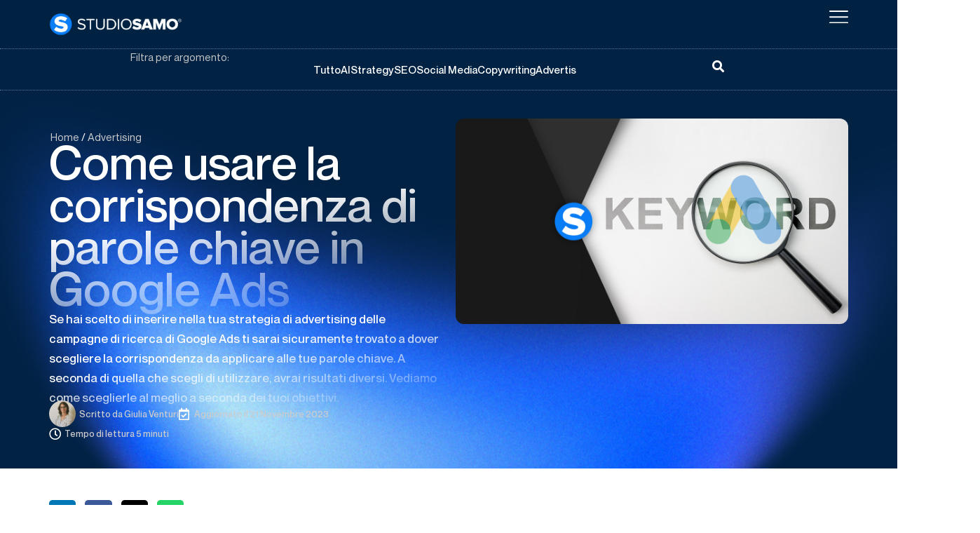

--- FILE ---
content_type: text/html; charset=UTF-8
request_url: https://www.studiosamo.it/corrispondenza-parole-chiave-google-ads/
body_size: 60114
content:
<!doctype html>
<html lang="it-IT" prefix="og: https://ogp.me/ns#">
<head>
	<meta charset="UTF-8">
	<meta name="viewport" content="width=device-width, initial-scale=1">
	<link rel="profile" href="https://gmpg.org/xfn/11">
		<style>img:is([sizes="auto" i], [sizes^="auto," i]) { contain-intrinsic-size: 3000px 1500px }</style>
	
<!-- Google Tag Manager -->
<script data-loading-method="user-interaction" data-src="data:text/javascript,%28function%28w%2Cd%2Cs%2Cl%2Ci%29%7Bw%5Bl%5D%3Dw%5Bl%5D%7C%7C%5B%5D%3Bw%5Bl%5D.push%28%7B%27gtm.start%27%3A%0Anew%20Date%28%29.getTime%28%29%2Cevent%3A%27gtm.js%27%7D%29%3Bvar%20f%3Dd.getElementsByTagName%28s%29%5B0%5D%2C%0Aj%3Dd.createElement%28s%29%2Cdl%3Dl%21%3D%27dataLayer%27%3F%27%26l%3D%27%2Bl%3A%27%27%3Bj.async%3Dtrue%3Bj.src%3D%0A%27https%3A%2F%2Fwww.googletagmanager.com%2Fgtm.js%3Fid%3D%27%2Bi%2Bdl%3Bf.parentNode.insertBefore%28j%2Cf%29%3B%0A%7D%29%28window%2Cdocument%2C%27script%27%2C%27dataLayer%27%2C%27GTM-W5SV94V%27%29%3B"></script>
<!-- End Google Tag Manager -->

<!-- Ottimizzazione per i motori di ricerca di Rank Math - https://rankmath.com/ -->
<title>Come usare la corrispondenza di parole chiave in Google Ads</title>
<style>.flying-press-lazy-bg{background-image:none!important;}</style>
<link rel='preload' href='https://www.studiosamo.it/wp-content/uploads/2024/07/0pkkUPiiBy68AdWhcnSLJijrCvQ.svg' as='image' fetchpriority='high' />
<link rel='preload' href='https://www.studiosamo.it/wp-content/uploads/2022/06/Logo-Studio-Samo-2020-Bianco.png' as='image' imagesrcset='https://www.studiosamo.it/wp-content/uploads/2022/06/Logo-Studio-Samo-2020-Bianco.png 1024w, https://www.studiosamo.it/wp-content/uploads/2022/06/Logo-Studio-Samo-2020-Bianco-300x54.png 300w, https://www.studiosamo.it/wp-content/uploads/2022/06/Logo-Studio-Samo-2020-Bianco-768x137.png 768w' imagesizes='(max-width: 800px) 100vw, 800px'/>
<link rel='preload' href='https://www.studiosamo.it/wp-content/uploads/2022/08/menu-icon-1.svg' as='image' imagesrcset='' imagesizes=''/>
<link rel='preload' href='https://www.studiosamo.it/wp-content/cache/flying-press/gravatar-561fd7386f76.png' as='image' imagesrcset='' imagesizes=''/>
<link rel='preload' href='https://www.studiosamo.it/wp-content/uploads/2023/11/corrispondenza-parole-chiave-google-ads.jpg' as='image' imagesrcset='https://www.studiosamo.it/wp-content/uploads/2023/11/corrispondenza-parole-chiave-google-ads.jpg 1200w, https://www.studiosamo.it/wp-content/uploads/2023/11/corrispondenza-parole-chiave-google-ads-300x157.jpg 300w, https://www.studiosamo.it/wp-content/uploads/2023/11/corrispondenza-parole-chiave-google-ads-1024x536.jpg 1024w, https://www.studiosamo.it/wp-content/uploads/2023/11/corrispondenza-parole-chiave-google-ads-768x402.jpg 768w' imagesizes='(max-width: 1200px) 100vw, 1200px'/>
<link rel='preload' href='https://www.studiosamo.it/wp-content/uploads/2025/07/NeueMontreal-Regular.ttf' as='font' type='font/ttf' fetchpriority='high' crossorigin='anonymous'><link rel='preload' href='https://www.studiosamo.it/wp-content/uploads/2025/07/NeueMontreal-Medium.ttf' as='font' type='font/ttf' fetchpriority='high' crossorigin='anonymous'><link rel='preload' href='https://www.studiosamo.it/wp-content/plugins/elementor/assets/lib/font-awesome/webfonts/fa-solid-900.woff2' as='font' type='font/woff2' fetchpriority='high' crossorigin='anonymous'><link rel='preload' href='https://www.studiosamo.it/wp-content/plugins/elementor/assets/lib/font-awesome/webfonts/fa-regular-400.woff2' as='font' type='font/woff2' fetchpriority='high' crossorigin='anonymous'><link rel='preload' href='https://www.studiosamo.it/wp-content/plugins/elementor/assets/lib/font-awesome/webfonts/fa-brands-400.woff2' as='font' type='font/woff2' fetchpriority='high' crossorigin='anonymous'><link rel='preload' href='https://www.studiosamo.it/wp-content/uploads/2025/07/NeueMontreal-Bold.ttf' as='font' type='font/ttf' fetchpriority='high' crossorigin='anonymous'><link rel='preload' href='https://www.studiosamo.it/wp-content/uploads/2025/07/NeueMontreal-Italic.ttf' as='font' type='font/ttf' fetchpriority='high' crossorigin='anonymous'><link rel='preload' href='https://www.studiosamo.it/wp-content/plugins/elementor/assets/lib/eicons/fonts/eicons.woff2?5.46.0' as='font' type='font/woff2' fetchpriority='high' crossorigin='anonymous'><link rel='preload' href='https://www.studiosamo.it/wp-content/plugins/elementor/assets/lib/font-awesome/webfonts/fa-solid-900.woff' as='font' type='font/woff' fetchpriority='high' crossorigin='anonymous'><link rel='preload' href='https://www.studiosamo.it/wp-content/plugins/elementor/assets/lib/font-awesome/webfonts/fa-regular-400.woff' as='font' type='font/woff' fetchpriority='high' crossorigin='anonymous'><link rel='preload' href='https://www.studiosamo.it/wp-content/plugins/elementor/assets/lib/font-awesome/webfonts/fa-brands-400.woff' as='font' type='font/woff' fetchpriority='high' crossorigin='anonymous'><link rel='preload' href='https://www.studiosamo.it/wp-content/plugins/elementor/assets/lib/eicons/fonts/eicons.woff?5.46.0' as='font' type='font/woff' fetchpriority='high' crossorigin='anonymous'>
<style id="flying-press-css">:where(.wp-block-button__link){box-shadow:none;border-radius:9999px;padding:calc(.667em + 2px) calc(1.333em + 2px);text-decoration:none}:root :where(.wp-block-button .wp-block-button__link.is-style-outline),:root :where(.wp-block-button.is-style-outline>.wp-block-button__link){border:2px solid;padding:.667em 1.333em}:root :where(.wp-block-button .wp-block-button__link.is-style-outline:not(.has-text-color)),:root :where(.wp-block-button.is-style-outline>.wp-block-button__link:not(.has-text-color)){color:currentColor}:root :where(.wp-block-button .wp-block-button__link.is-style-outline:not(.has-background)),:root :where(.wp-block-button.is-style-outline>.wp-block-button__link:not(.has-background)){background-color:initial;background-image:none}:where(.wp-block-calendar table:not(.has-background) th){background:#ddd}:where(.wp-block-columns){margin-bottom:1.75em}:where(.wp-block-columns.has-background){padding:1.25em 2.375em}:where(.wp-block-post-comments input[type=submit]){border:none}:where(.wp-block-cover-image:not(.has-text-color)),:where(.wp-block-cover:not(.has-text-color)){color:#fff}:where(.wp-block-cover-image.is-light:not(.has-text-color)),:where(.wp-block-cover.is-light:not(.has-text-color)){color:#000}:root :where(.wp-block-cover h1:not(.has-text-color)),:root :where(.wp-block-cover h2:not(.has-text-color)),:root :where(.wp-block-cover h3:not(.has-text-color)),:root :where(.wp-block-cover h4:not(.has-text-color)),:root :where(.wp-block-cover h5:not(.has-text-color)),:root :where(.wp-block-cover h6:not(.has-text-color)),:root :where(.wp-block-cover p:not(.has-text-color)){color:inherit}:where(.wp-block-file){margin-bottom:1.5em}:where(.wp-block-file__button){border-radius:2em;padding:.5em 1em;display:inline-block}:where(.wp-block-file__button):is(a):active,:where(.wp-block-file__button):is(a):focus,:where(.wp-block-file__button):is(a):hover,:where(.wp-block-file__button):is(a):visited{box-shadow:none;color:#fff;opacity:.85;text-decoration:none}:where(.wp-block-group.wp-block-group-is-layout-constrained){position:relative}.wp-block-image>a,.wp-block-image>figure>a{display:inline-block}.wp-block-image img{box-sizing:border-box;vertical-align:bottom;max-width:100%;height:auto}.wp-block-image[style*=border-radius] img,.wp-block-image[style*=border-radius]>a{border-radius:inherit}.wp-block-image.aligncenter{text-align:center}.wp-block-image .aligncenter,.wp-block-image .alignleft,.wp-block-image .alignright,.wp-block-image.aligncenter,.wp-block-image.alignleft,.wp-block-image.alignright{display:table}.wp-block-image .aligncenter>figcaption,.wp-block-image .alignleft>figcaption,.wp-block-image .alignright>figcaption,.wp-block-image.aligncenter>figcaption,.wp-block-image.alignleft>figcaption,.wp-block-image.alignright>figcaption{caption-side:bottom;display:table-caption}.wp-block-image .aligncenter{margin-left:auto;margin-right:auto}.wp-block-image :where(figcaption){margin-top:.5em;margin-bottom:1em}:root :where(.wp-block-image.is-style-rounded img,.wp-block-image .is-style-rounded img){border-radius:9999px}.wp-block-image figure{margin:0}@keyframes show-content-image{0%{visibility:hidden}99%{visibility:hidden}}@keyframes turn-on-visibility{0%{opacity:0}}@keyframes turn-off-visibility{0%{opacity:1;visibility:visible}99%{opacity:0;visibility:visible}}@keyframes lightbox-zoom-in{0%{transform:translate(calc((-100vw + var(--wp--lightbox-scrollbar-width))/2 + var(--wp--lightbox-initial-left-position)),calc(-50vh + var(--wp--lightbox-initial-top-position)))scale(var(--wp--lightbox-scale))}}@keyframes lightbox-zoom-out{0%{visibility:visible;transform:translate(-50%,-50%)scale(1)}99%{visibility:visible}}:where(.wp-block-latest-comments:not([style*=line-height] .wp-block-latest-comments__comment)){line-height:1.1}:where(.wp-block-latest-comments:not([style*=line-height] .wp-block-latest-comments__comment-excerpt p)){line-height:1.8}:root :where(.wp-block-latest-posts.is-grid){padding:0}:root :where(.wp-block-latest-posts.wp-block-latest-posts__list){padding-left:0}ol,ul{box-sizing:border-box}:root :where(.wp-block-list.has-background){padding:1.25em 2.375em}:where(.wp-block-navigation.has-background .wp-block-navigation-item a:not(.wp-element-button)),:where(.wp-block-navigation.has-background .wp-block-navigation-submenu a:not(.wp-element-button)),:where(.wp-block-navigation .wp-block-navigation__submenu-container .wp-block-navigation-item a:not(.wp-element-button)),:where(.wp-block-navigation .wp-block-navigation__submenu-container .wp-block-navigation-submenu a:not(.wp-element-button)),:where(.wp-block-navigation .wp-block-navigation__submenu-container .wp-block-navigation-submenu button.wp-block-navigation-item__content),:where(.wp-block-navigation .wp-block-navigation__submenu-container .wp-block-pages-list__item button.wp-block-navigation-item__content){padding:.5em 1em}@keyframes overlay-menu__fade-in-animation{0%{opacity:0;transform:translateY(.5em)}}:root :where(p.has-background){padding:1.25em 2.375em}:where(p.has-text-color:not(.has-link-color)) a{color:inherit}:where(.wp-block-post-comments-form) input:not([type=submit]),:where(.wp-block-post-comments-form) textarea{border:1px solid #949494;font-family:inherit;font-size:1em}:where(.wp-block-post-comments-form) input:where(:not([type=submit]):not([type=checkbox])),:where(.wp-block-post-comments-form) textarea{padding:calc(.667em + 2px)}:where(.wp-block-post-excerpt){box-sizing:border-box;margin-bottom:var(--wp--style--block-gap);margin-top:var(--wp--style--block-gap)}:where(.wp-block-preformatted.has-background){padding:1.25em 2.375em}:where(.wp-block-search__button){border:1px solid #ccc;padding:6px 10px}:where(.wp-block-search__input){font-family:inherit;font-size:inherit;font-style:inherit;font-weight:inherit;letter-spacing:inherit;line-height:inherit;text-transform:inherit}:where(.wp-block-search__button-inside .wp-block-search__inside-wrapper){box-sizing:border-box;border:1px solid #949494;padding:4px}:where(.wp-block-search__button-inside .wp-block-search__inside-wrapper) :where(.wp-block-search__button){padding:4px 8px}:root :where(.wp-block-separator.is-style-dots){text-align:center;height:auto;line-height:1}:root :where(.wp-block-separator.is-style-dots):before{color:currentColor;content:"···";letter-spacing:2em;padding-left:2em;font-family:serif;font-size:1.5em}:root :where(.wp-block-site-logo.is-style-rounded){border-radius:9999px}:root :where(.wp-block-social-links .wp-social-link a){padding:.25em}:root :where(.wp-block-social-links.is-style-logos-only .wp-social-link a){padding:0}:root :where(.wp-block-social-links.is-style-pill-shape .wp-social-link a){padding-left:.666667em;padding-right:.666667em}:root :where(.wp-block-tag-cloud.is-style-outline){flex-wrap:wrap;gap:1ch;display:flex}:root :where(.wp-block-tag-cloud.is-style-outline a){border:1px solid;margin-right:0;padding:1ch 2ch;font-size:unset!important;text-decoration:none!important}:root :where(.wp-block-table-of-contents){box-sizing:border-box}:where(.wp-block-term-description){box-sizing:border-box;margin-bottom:var(--wp--style--block-gap);margin-top:var(--wp--style--block-gap)}:where(pre.wp-block-verse){font-family:inherit}:root{--wp--preset--font-size--normal:16px;--wp--preset--font-size--huge:42px}.aligncenter{clear:both}.screen-reader-text{clip-path:inset(50%);border:0;width:1px;height:1px;margin:-1px;padding:0;position:absolute;overflow:hidden;word-wrap:normal!important}.screen-reader-text:focus{clip-path:none;color:#444;z-index:100000;background-color:#ddd;width:auto;height:auto;padding:15px 23px 14px;font-size:1em;line-height:normal;text-decoration:none;display:block;top:5px;left:5px}html :where(.has-border-color){border-style:solid}html :where([style*=border-top-color]){border-top-style:solid}html :where([style*=border-right-color]){border-right-style:solid}html :where([style*=border-bottom-color]){border-bottom-style:solid}html :where([style*=border-left-color]){border-left-style:solid}html :where([style*=border-width]){border-style:solid}html :where([style*=border-top-width]){border-top-style:solid}html :where([style*=border-right-width]){border-right-style:solid}html :where([style*=border-bottom-width]){border-bottom-style:solid}html :where([style*=border-left-width]){border-left-style:solid}html :where(img[class*=wp-image-]){max-width:100%;height:auto}:where(figure){margin:0 0 1em}html :where(.is-position-sticky){--wp-admin--admin-bar--position-offset:var(--wp-admin--admin-bar--height,0px)}@media screen and (width<=600px){html :where(.is-position-sticky){--wp-admin--admin-bar--position-offset:0px}}@media handheld,projection,screen{#reading-position-indicator{-webkit-appearance:none;-moz-appearance:none;appearance:none;color:red;z-index:99999;background-color:#fff0;border:none;width:100%;height:5px;display:inline-block;position:fixed;top:0;left:0}#reading-position-indicator:after{background-image:none}#reading-position-indicator .progress-container{background-color:#fff0;width:100%;height:5px;display:block;position:fixed;top:0;left:0}#reading-position-indicator .progress-container .progress-bar{width:0%;height:inherit;background-color:red;display:block}}@keyframes fadeIn{}@keyframes spin{}#ez-toc-container{background:#f9f9f9;border:1px solid #aaa;border-radius:4px;width:auto;margin-bottom:1em;padding:10px 20px 10px 10px;display:table;position:relative;-webkit-box-shadow:0 1px 1px #0000000d;box-shadow:0 1px 1px #0000000d}#ez-toc-container ul ul,.ez-toc div.ez-toc-widget-container ul ul{margin-left:1.5em}#ez-toc-container li,#ez-toc-container ul{margin:0;padding:0}#ez-toc-container li,#ez-toc-container ul,#ez-toc-container ul li,div.ez-toc-widget-container,div.ez-toc-widget-container li{z-index:1;background:0 0;margin:0;line-height:1.6;list-style:none;overflow:hidden}#ez-toc-container .ez-toc-title{text-align:left;margin:0;padding:0;line-height:1.45}.ez-toc-title-container{width:100%;display:table}.ez-toc-title,.ez-toc-title-toggle{text-align:left;vertical-align:middle;display:inline}#ez-toc-container div.ez-toc-title-container+ul.ez-toc-list{margin-top:1em}#ez-toc-container a{color:#444;box-shadow:none;text-shadow:none;flex-wrap:nowrap;align-items:stretch;text-decoration:none;display:inline-flex}#ez-toc-container a:visited{color:#9f9f9f}#ez-toc-container a:hover{text-decoration:underline}#ez-toc-container a.ez-toc-toggle{align-items:center;display:flex}.ez-toc-btn{text-align:center;white-space:nowrap;vertical-align:middle;cursor:pointer;-webkit-user-select:none;-moz-user-select:none;-ms-user-select:none;user-select:none;-o-user-select:none;background-image:none;border:1px solid #fff0;border-radius:4px;margin-bottom:0;padding:6px 12px;font-size:14px;font-weight:400;line-height:1.42857;display:inline-block}.ez-toc-btn:focus{outline:thin dotted #333;outline:5px auto -webkit-focus-ring-color;outline-offset:-2px}.ez-toc-btn:focus,.ez-toc-btn:hover{color:#333;text-decoration:none}.ez-toc-btn.active,.ez-toc-btn:active{background-image:none;outline:0;-webkit-box-shadow:inset 0 3px 5px #00000020;box-shadow:inset 0 3px 5px #00000020}.ez-toc-btn-default{color:#333;background-color:#fff}.ez-toc-btn-default.active,.ez-toc-btn-default:active,.ez-toc-btn-default:focus,.ez-toc-btn-default:hover{color:#333;background-color:#ebebeb;border-color:#adadad}.ez-toc-btn-default.active,.ez-toc-btn-default:active{background-image:none}.ez-toc-btn-sm,.ez-toc-btn-xs{border-radius:3px;padding:5px 10px;font-size:12px;line-height:1.5}.ez-toc-btn-xs{padding:1px 5px}.ez-toc-btn-default{text-shadow:0 -1px #0003;-webkit-box-shadow:inset 0 1px #ffffff26,0 1px 1px #00000013;box-shadow:inset 0 1px #ffffff26,0 1px 1px #00000013}.ez-toc-btn-default:active{-webkit-box-shadow:inset 0 3px 5px #00000020;box-shadow:inset 0 3px 5px #00000020}.btn.active,.ez-toc-btn:active{background-image:none}.ez-toc-btn-default{text-shadow:0 1px #fff;filter:progid:DXImageTransform.Microsoft.gradient(enabled=false);background-image:-webkit-gradient(linear,0 0,0 100%,from(#fff),to(#e0e0e0));background-image:-webkit-linear-gradient(#e0e0e0,#fff);background-image:-moz-linear-gradient(0deg,#fff 0,#e0e0e0 100%);background-image:linear-gradient(#fff 0,#e0e0e0);background-repeat:repeat-x;border-color:#ccc}.ez-toc-btn-default:focus,.ez-toc-btn-default:hover{background-color:#e0e0e0;background-position:0 -15px}.ez-toc-btn-default.active,.ez-toc-btn-default:active{background-color:#e0e0e0;border-color:#dbdbdb}.ez-toc-pull-right{margin-left:10px;float:right!important}#ez-toc-container input{position:absolute;left:-999em}#ez-toc-container input[type=checkbox]:checked+nav,#ez-toc-widget-container input[type=checkbox]:checked+nav{opacity:0;border:none;max-height:0;display:none}#ez-toc-container label{cursor:pointer;display:initial;position:relative}#ez-toc-container .ez-toc-js-icon-con{display:initial}#ez-toc-container .ez-toc-js-icon-con,#ez-toc-container .ez-toc-toggle label{float:right;cursor:pointer;border:1px solid #999191;border-radius:5px;width:35px;padding:0;font-size:16px;position:relative;left:10px}div #ez-toc-container .ez-toc-title{display:initial}#ez-toc-container a.ez-toc-toggle{color:#444;background:inherit;border:inherit}.ez-toc-icon-toggle-span{direction:ltr;justify-content:center;align-items:center;width:35px;height:30px;display:flex}.eztoc-hide{display:none}html{-webkit-text-size-adjust:100%;line-height:1.15}*,:after,:before{box-sizing:border-box}body{color:#333;-webkit-font-smoothing:antialiased;-moz-osx-font-smoothing:grayscale;background-color:#fff;margin:0;font-family:-apple-system,BlinkMacSystemFont,Segoe UI,Roboto,Helvetica Neue,Arial,Noto Sans,sans-serif,Apple Color Emoji,Segoe UI Emoji,Segoe UI Symbol,Noto Color Emoji;font-size:1rem;font-weight:400;line-height:1.5}h1,h2,h3,h4,h5,h6{color:inherit;margin-block:.5rem 1rem;font-family:inherit;font-weight:500;line-height:1.2}h1{font-size:2.5rem}h2{font-size:2rem}h3{font-size:1.75rem}h4{font-size:1.5rem}p{margin-block:0 .9rem}a{color:#c36;background-color:#fff0;text-decoration:none}a:active,a:hover{color:#336}a:not([href]):not([tabindex]),a:not([href]):not([tabindex]):focus,a:not([href]):not([tabindex]):hover{color:inherit;text-decoration:none}a:not([href]):not([tabindex]):focus{outline:0}b,strong{font-weight:bolder}small{font-size:80%}img{border-style:none;max-width:100%;height:auto}figcaption{color:#333;font-size:16px;font-style:italic;font-weight:400;line-height:1.4}@media print{*,:after,:before{box-shadow:none!important;color:#000!important;text-shadow:none!important;background:0 0!important}a,a:visited{text-decoration:underline}a[href]:after{content:" (" attr(href)")"}a[href^=\#]:after,a[href^=javascript\:]:after{content:""}img,tr{-moz-column-break-inside:avoid;break-inside:avoid}h2,h3,p{orphans:3;widows:3}h2,h3{-moz-column-break-after:avoid;break-after:avoid}}label{vertical-align:middle;line-height:1;display:inline-block}button,input,optgroup,select,textarea{margin:0;font-family:inherit;font-size:1rem;line-height:1.5}input[type=date],input[type=email],input[type=number],input[type=password],input[type=search],input[type=tel],input[type=text],input[type=url],select,textarea{border:1px solid #666;border-radius:3px;width:100%;padding:.5rem 1rem;transition:all .3s}input[type=date]:focus,input[type=email]:focus,input[type=number]:focus,input[type=password]:focus,input[type=search]:focus,input[type=tel]:focus,input[type=text]:focus,input[type=url]:focus,select:focus,textarea:focus{border-color:#333}button,input{overflow:visible}button,select{text-transform:none}[type=button],[type=reset],[type=submit],button{-webkit-appearance:button;width:auto}[type=button],[type=submit],button{color:#c36;text-align:center;-webkit-user-select:none;-moz-user-select:none;user-select:none;white-space:nowrap;background-color:#fff0;border:1px solid #c36;border-radius:3px;padding:.5rem 1rem;font-size:1rem;font-weight:400;transition:all .3s;display:inline-block}[type=button]:focus:not(:focus-visible),[type=submit]:focus:not(:focus-visible),button:focus:not(:focus-visible){outline:none}[type=button]:focus,[type=button]:hover,[type=submit]:focus,[type=submit]:hover,button:focus,button:hover{color:#fff;background-color:#c36;text-decoration:none}[type=button]:not(:disabled),[type=submit]:not(:disabled),button:not(:disabled){cursor:pointer}progress{vertical-align:baseline}textarea{resize:vertical;overflow:auto}[type=checkbox],[type=radio]{box-sizing:border-box;padding:0}[type=number]::-webkit-inner-spin-button,[type=number]::-webkit-outer-spin-button{height:auto}[type=search]{-webkit-appearance:textfield;outline-offset:-2px}[type=search]::-webkit-search-decoration{-webkit-appearance:none}::-webkit-file-upload-button{-webkit-appearance:button;font:inherit}select{display:block}dd,dl,dt,li,ol,ul{vertical-align:baseline;background:#fff0;border:0;outline:0;margin-block:0;font-size:100%}.comments-area a,.page-content a{text-decoration:underline}.aligncenter{clear:both;margin-inline:auto;display:block}.screen-reader-text{clip:rect(1px,1px,1px,1px);width:1px;height:1px;overflow:hidden;word-wrap:normal!important;position:absolute!important}.screen-reader-text:focus{clip-path:none;color:#333;z-index:100000;background-color:#eee;width:auto;height:auto;padding:12px 24px;font-size:1rem;line-height:normal;text-decoration:none;display:block;top:5px;left:5px;clip:auto!important}:root{--direction-multiplier:1}.elementor-screen-only,.screen-reader-text,.screen-reader-text span,.ui-helper-hidden-accessible{clip:rect(0,0,0,0);border:0;width:1px;height:1px;margin:-1px;padding:0;position:absolute;top:-10000em;overflow:hidden}.elementor *,.elementor :after,.elementor :before{box-sizing:border-box}.elementor a{box-shadow:none;text-decoration:none}.elementor img{box-shadow:none;border:none;border-radius:0;max-width:100%;height:auto}.elementor .elementor-widget:not(.elementor-widget-text-editor):not(.elementor-widget-theme-post-content) figure{margin:0}.elementor embed,.elementor iframe,.elementor object,.elementor video{border:none;width:100%;max-width:100%;margin:0;line-height:1}.e-con-inner>.elementor-element.elementor-absolute,.e-con>.elementor-element.elementor-absolute,.elementor-widget-wrap>.elementor-element.elementor-absolute{position:absolute}.elementor-element.elementor-absolute,.elementor-element.elementor-fixed{z-index:1}.elementor-element{--flex-direction:initial;--flex-wrap:initial;--justify-content:initial;--align-items:initial;--align-content:initial;--gap:initial;--flex-basis:initial;--flex-grow:initial;--flex-shrink:initial;--order:initial;--align-self:initial;align-self:var(--align-self);flex-basis:var(--flex-basis);flex-grow:var(--flex-grow);flex-shrink:var(--flex-shrink);order:var(--order)}.elementor-element:where(.e-con-full,.elementor-widget){align-content:var(--align-content);align-items:var(--align-items);flex-direction:var(--flex-direction);flex-wrap:var(--flex-wrap);gap:var(--row-gap)var(--column-gap);justify-content:var(--justify-content)}.elementor-invisible{visibility:hidden}.elementor-align-left{text-align:left}.elementor-align-center .elementor-button,.elementor-align-left .elementor-button,.elementor-align-right .elementor-button{width:auto}@media (width<=767px){.elementor-mobile-align-left{text-align:left}.elementor-mobile-align-center .elementor-button,.elementor-mobile-align-left .elementor-button,.elementor-mobile-align-right .elementor-button{width:auto}}:root{--page-title-display:block}.elementor-page-title,h1.entry-title{display:var(--page-title-display)}@keyframes eicon-spin{0%{transform:rotate(0)}}.elementor-widget{position:relative}.elementor-widget:not(:last-child){margin-block-end:var(--kit-widget-spacing,20px)}.elementor-widget:not(:last-child).elementor-absolute,.elementor-widget:not(:last-child).elementor-widget__width-auto,.elementor-widget:not(:last-child).elementor-widget__width-initial{margin-block-end:0}.elementor-column{min-height:1px;display:flex;position:relative}@media (width>=768px){.elementor-column.elementor-col-50,.elementor-column[data-col="50"]{width:50%}.elementor-column.elementor-col-100,.elementor-column[data-col="100"]{width:100%}}@media (width<=767px){.elementor-column{width:100%}}.elementor-grid{grid-column-gap:var(--grid-column-gap);grid-row-gap:var(--grid-row-gap);display:grid}.elementor-grid .elementor-grid-item{min-width:0}.elementor-grid-0 .elementor-grid{width:100%;word-spacing:var(--grid-column-gap);margin-block-end:calc(-1*var(--grid-row-gap));display:inline-block}.elementor-grid-0 .elementor-grid .elementor-grid-item{word-break:break-word;margin-block-end:var(--grid-row-gap);display:inline-block}.elementor-grid-3 .elementor-grid{grid-template-columns:repeat(3,1fr)}@media (width<=1024px){.elementor-grid-tablet-2 .elementor-grid{grid-template-columns:repeat(2,1fr)}}@media (width<=767px){.elementor-grid-mobile-1 .elementor-grid{grid-template-columns:repeat(1,1fr)}}@media (width>=1025px){#elementor-device-mode:after{content:"desktop"}}@media (width>=-1px){#elementor-device-mode:after{content:"widescreen"}}@media (width<=-1px){#elementor-device-mode:after{content:"laptop";content:"tablet_extra"}}@media (width<=1024px){#elementor-device-mode:after{content:"tablet"}}@media (width<=-1px){#elementor-device-mode:after{content:"mobile_extra"}}@media (width<=767px){#elementor-device-mode:after{content:"mobile"}}@media (prefers-reduced-motion:no-preference){html{scroll-behavior:smooth}}.e-con{--border-radius:0;--border-top-width:0px;--border-right-width:0px;--border-bottom-width:0px;--border-left-width:0px;--border-style:initial;--border-color:initial;--container-widget-width:100%;--container-widget-height:initial;--container-widget-flex-grow:0;--container-widget-align-self:initial;--content-width:min(100%,var(--container-max-width,1140px));--width:100%;--min-height:initial;--height:auto;--text-align:initial;--margin-top:0px;--margin-right:0px;--margin-bottom:0px;--margin-left:0px;--padding-top:var(--container-default-padding-top,10px);--padding-right:var(--container-default-padding-right,10px);--padding-bottom:var(--container-default-padding-bottom,10px);--padding-left:var(--container-default-padding-left,10px);--position:relative;--z-index:revert;--overflow:visible;--gap:var(--widgets-spacing,20px);--row-gap:var(--widgets-spacing-row,20px);--column-gap:var(--widgets-spacing-column,20px);--overlay-mix-blend-mode:initial;--overlay-opacity:1;--overlay-transition:.3s;--e-con-grid-template-columns:repeat(3,1fr);--e-con-grid-template-rows:repeat(2,1fr);border-radius:var(--border-radius);height:var(--height);min-height:var(--min-height);min-width:0;overflow:var(--overflow);position:var(--position);width:var(--width);z-index:var(--z-index);--flex-wrap-mobile:wrap}.e-con:where(:not(.e-div-block-base)){transition:background var(--background-transition,.3s),border var(--border-transition,.3s),box-shadow var(--border-transition,.3s),transform var(--e-con-transform-transition-duration,.4s)}.e-con{--margin-block-start:var(--margin-top);--margin-block-end:var(--margin-bottom);--margin-inline-start:var(--margin-left);--margin-inline-end:var(--margin-right);--padding-inline-start:var(--padding-left);--padding-inline-end:var(--padding-right);--padding-block-start:var(--padding-top);--padding-block-end:var(--padding-bottom);--border-block-start-width:var(--border-top-width);--border-block-end-width:var(--border-bottom-width);--border-inline-start-width:var(--border-left-width);--border-inline-end-width:var(--border-right-width);margin-block-start:var(--margin-block-start);margin-block-end:var(--margin-block-end);margin-inline-start:var(--margin-inline-start);margin-inline-end:var(--margin-inline-end);padding-inline-start:var(--padding-inline-start);padding-inline-end:var(--padding-inline-end)}.e-con.e-flex{--flex-direction:column;--flex-basis:auto;--flex-grow:0;--flex-shrink:1;flex:var(--flex-grow)var(--flex-shrink)var(--flex-basis)}.e-con-full,.e-con>.e-con-inner{text-align:var(--text-align);padding-block-start:var(--padding-block-start);padding-block-end:var(--padding-block-end)}.e-con-full.e-flex,.e-con.e-flex>.e-con-inner{flex-direction:var(--flex-direction)}.e-con,.e-con>.e-con-inner{display:var(--display)}.e-con-boxed.e-flex{flex-flow:column;place-content:normal;align-items:normal}.e-con-boxed{gap:initial;text-align:initial}.e-con.e-flex>.e-con-inner{align-content:var(--align-content);align-items:var(--align-items);flex:auto;flex-wrap:var(--flex-wrap);align-self:auto;justify-content:var(--justify-content)}.e-con>.e-con-inner{gap:var(--row-gap)var(--column-gap);height:100%;max-width:var(--content-width);width:100%;margin:0 auto;padding-inline:0}:is(.elementor-section-wrap,[data-elementor-id])>.e-con{--margin-left:auto;--margin-right:auto;max-width:min(100%,var(--width))}.e-con .elementor-widget.elementor-widget{margin-block-end:0}.e-con:before,.e-con>.elementor-background-slideshow:before,.e-con>.elementor-motion-effects-container>.elementor-motion-effects-layer:before,:is(.e-con,.e-con>.e-con-inner)>.elementor-background-video-container:before{border-block-end-width:var(--border-block-end-width);border-block-start-width:var(--border-block-start-width);border-color:var(--border-color);border-inline-end-width:var(--border-inline-end-width);border-inline-start-width:var(--border-inline-start-width);border-radius:var(--border-radius);border-style:var(--border-style);content:var(--background-overlay);height:max(100% + var(--border-top-width) + var(--border-bottom-width),100%);left:calc(0px - var(--border-left-width));mix-blend-mode:var(--overlay-mix-blend-mode);opacity:var(--overlay-opacity);top:calc(0px - var(--border-top-width));transition:var(--overlay-transition,.3s);width:max(100% + var(--border-left-width) + var(--border-right-width),100%);display:block;position:absolute}.e-con:before{transition:background var(--overlay-transition,.3s),border-radius var(--border-transition,.3s),opacity var(--overlay-transition,.3s)}.e-con .elementor-widget{min-width:0}.e-con>.e-con-inner>.elementor-widget>.elementor-widget-container,.e-con>.elementor-widget>.elementor-widget-container{height:100%}.e-con.e-con>.e-con-inner>.elementor-widget,.elementor.elementor .e-con>.elementor-widget{max-width:100%}.e-con .elementor-widget:not(:last-child){--kit-widget-spacing:0px}@media (width<=767px){.e-con.e-flex{--width:100%;--flex-wrap:var(--flex-wrap-mobile)}}.elementor-form-fields-wrapper{flex-wrap:wrap;display:flex}.elementor-form-fields-wrapper.elementor-labels-above .elementor-field-group .elementor-field-subgroup,.elementor-form-fields-wrapper.elementor-labels-above .elementor-field-group>.elementor-select-wrapper,.elementor-form-fields-wrapper.elementor-labels-above .elementor-field-group>input,.elementor-form-fields-wrapper.elementor-labels-above .elementor-field-group>textarea{flex-basis:100%;max-width:100%}.elementor-field-group{flex-wrap:wrap;align-items:center}.elementor-field-group.elementor-field-type-submit{align-items:flex-end}.elementor-field-group .elementor-field-textual{color:#1f2124;vertical-align:middle;background-color:#fff0;border:1px solid #69727d;flex-grow:1;width:100%;max-width:100%}.elementor-field-group .elementor-field-textual:focus{outline:0;box-shadow:inset 0 0 0 1px #0000001a}.elementor-field-group .elementor-field-textual::-moz-placeholder{color:inherit;opacity:.6;font-family:inherit}.elementor-field-group .elementor-field-textual::placeholder{color:inherit;opacity:.6;font-family:inherit}.elementor-field-group .elementor-select-wrapper{width:100%;display:flex;position:relative}.elementor-field-group .elementor-select-wrapper select{-webkit-appearance:none;-moz-appearance:none;appearance:none;color:inherit;font-family:inherit;font-size:inherit;font-style:inherit;font-weight:inherit;letter-spacing:inherit;line-height:inherit;text-transform:inherit;flex-basis:100%;padding-inline-end:20px}.elementor-field-group .elementor-select-wrapper:before{content:"";pointer-events:none;text-shadow:0 0 3px #0000004d;font-family:eicons;font-size:15px;position:absolute;inset-block-start:50%;inset-inline-end:10px;transform:translateY(-50%)}.elementor-field-subgroup{flex-wrap:wrap;display:flex}.elementor-field-subgroup .elementor-field-option label{display:inline-block}.elementor-field-subgroup:not(.elementor-subgroup-inline) .elementor-field-option{flex-basis:100%}.elementor-field-type-acceptance .elementor-field-subgroup .elementor-field-option input,.elementor-field-type-acceptance .elementor-field-subgroup .elementor-field-option label,.elementor-field-type-checkbox .elementor-field-subgroup .elementor-field-option input,.elementor-field-type-checkbox .elementor-field-subgroup .elementor-field-option label,.elementor-field-type-radio .elementor-field-subgroup .elementor-field-option input,.elementor-field-type-radio .elementor-field-subgroup .elementor-field-option label{display:inline}.elementor-field-label{cursor:pointer}.elementor-mark-required .elementor-field-label:after{color:red;content:"*";padding-inline-start:.2em}.elementor-field-textual{border-radius:3px;min-height:40px;padding:5px 14px;font-size:15px;line-height:1.4}.elementor-field-textual.elementor-size-xs{border-radius:2px;min-height:33px;padding:4px 12px;font-size:13px}.elementor-field-textual.elementor-size-md{border-radius:4px;min-height:47px;padding:6px 16px;font-size:16px}.elementor-button-align-stretch .elementor-field-type-submit:not(.e-form__buttons__wrapper) .elementor-button{flex-basis:100%}.elementor-button-align-start .e-form__buttons,.elementor-button-align-start .elementor-field-type-submit{justify-content:flex-start}.elementor-button-align-center .elementor-field-type-submit:not(.e-form__buttons__wrapper) .elementor-button,.elementor-button-align-end .elementor-field-type-submit:not(.e-form__buttons__wrapper) .elementor-button,.elementor-button-align-start .elementor-field-type-submit:not(.e-form__buttons__wrapper) .elementor-button{flex-basis:auto}.elementor-form .elementor-button{border:none;padding-block:0}.elementor-form .elementor-button-content-wrapper,.elementor-form .elementor-button>span{flex-direction:row;justify-content:center;gap:5px;display:flex}.elementor-form .elementor-button.elementor-size-xs{min-height:33px}.elementor-form .elementor-button.elementor-size-sm{min-height:40px}.elementor-form .elementor-button.elementor-size-md{min-height:47px}.elementor-element:where(:not(.e-con)):where(:not(.e-div-block-base)) .elementor-widget-container,.elementor-element:where(:not(.e-con)):where(:not(.e-div-block-base)):not(:has(.elementor-widget-container)){transition:background .3s,border .3s,border-radius .3s,box-shadow .3s,transform var(--e-transform-transition-duration,.4s)}.elementor-heading-title{margin:0;padding:0;line-height:1}.elementor-button{color:#fff;fill:#fff;text-align:center;background-color:#69727d;border-radius:3px;padding:12px 24px;font-size:15px;line-height:1;transition:all .3s;display:inline-block}.elementor-button:focus,.elementor-button:hover,.elementor-button:visited{color:#fff}.elementor-button-content-wrapper{flex-direction:row;justify-content:center;gap:5px;display:flex}.elementor-button-text{display:inline-block}.elementor-button.elementor-size-xs{border-radius:2px;padding:10px 20px;font-size:13px}.elementor-button.elementor-size-md{border-radius:4px;padding:15px 30px;font-size:16px}.elementor-button span{text-decoration:inherit}.elementor-icon{color:#69727d;text-align:center;font-size:50px;line-height:1;transition:all .3s;display:inline-block}.elementor-icon:hover{color:#69727d}.elementor-icon i,.elementor-icon svg{width:1em;height:1em;display:block;position:relative}.elementor-icon i:before,.elementor-icon svg:before{position:absolute;left:50%;transform:translate(-50%)}.elementor-shape-rounded .elementor-icon{border-radius:10%}.animated{animation-duration:1.25s}.animated.animated-slow{animation-duration:2s}.animated.animated-fast{animation-duration:.75s}.animated.infinite{animation-iteration-count:infinite}.animated.reverse{animation-direction:reverse;animation-fill-mode:forwards}@media (prefers-reduced-motion:reduce){.animated{animation:none!important}html *{transition-duration:0s!important;transition-delay:0s!important}}@media (width<=767px){.elementor .elementor-hidden-mobile,.elementor .elementor-hidden-phone{display:none}}@media (width>=768px) and (width<=1024px){.elementor .elementor-hidden-tablet{display:none}}@media (width>=1025px) and (width<=99999px){.elementor .elementor-hidden-desktop{display:none}}.elementor-kit-28313{--e-global-color-primary:#fff;--e-global-color-secondary:#b6c9db;--e-global-color-text:#000f1d;--e-global-color-accent:#fdd247;--e-global-color-4801bac4:#6ec1e4;--e-global-color-2ffd154:#54595f;--e-global-color-3289c799:#7a7a7a;--e-global-color-713a478d:#61ce70;--e-global-color-3bceffbc:#4054b2;--e-global-color-297651e9:#23a455;--e-global-color-6ecbbc1e:#000;--e-global-color-60d6e26f:#fff;--e-global-color-457af3f2:#000;--e-global-color-468287d8:#097ef6;--e-global-color-58c8c960:#012243;--e-global-color-2b63a9e:#012243;--e-global-color-9f022a7:#000f1d;--e-global-color-4919a37:#f90;--e-global-color-47ea530:#eaeaea;--e-global-color-f7b31cb:#fff;--e-global-color-55a2c56:#ccc;--e-global-color-cb6418a:#006bd8;--e-global-color-b50770f:#097ef6;--e-global-color-4f24b5b:#fd8747;--e-global-color-931894e:#012243;--e-global-color-baaf387:#fd58fa;--e-global-color-77398d7:#2cbd28;--e-global-color-1da75b2:#a33ba1;--e-global-color-84c9f97:#141414;--e-global-color-4a4e8ba:#d61e1e;--e-global-color-ffb5b56:#ff23bb;--e-global-color-7febf83:#fdf1e9;--e-global-color-55574ad:#0060c2;--e-global-color-cb2538b:#d5d5d5;--e-global-color-ca58240:#ffffffbf;--e-global-typography-primary-font-family:"Gilroy";--e-global-typography-primary-font-weight:bold;--e-global-typography-secondary-font-family:"Neue Montreal";--e-global-typography-secondary-font-weight:400;--e-global-typography-text-font-family:"Neue Montreal";--e-global-typography-text-font-weight:normal;--e-global-typography-accent-font-family:"Neue Montreal";--e-global-typography-accent-font-weight:500;color:var(--e-global-color-9f022a7);font-family:Neue Montreal;font-weight:400}.elementor-kit-28313 p{margin-block-end:20px}.elementor-kit-28313 a{color:var(--e-global-color-468287d8);font-family:Neue Montreal}.elementor-kit-28313 a:hover{color:#3699ff}.elementor-kit-28313 h1{font-family:Neue Montreal}.elementor-kit-28313 h2{font-family:Neue Montreal;font-size:42px;font-weight:700}.elementor-kit-28313 h3{font-family:Neue Montreal;font-size:30px;font-weight:600}.elementor-kit-28313 h4{font-family:Neue Montreal}.e-con{--container-max-width:1140px}@media (width<=1024px){.e-con{--container-max-width:1024px}}@media (width<=767px){.elementor-kit-28313 h2{font-size:28px}.elementor-kit-28313 h3{font-size:20px}.e-con{--container-max-width:767px}}@font-face{font-display:swap;font-family:Gilroy;font-style:normal;font-weight:400;font-display:auto;src:url(https://www.studiosamo.it/wp-content/uploads/2022/06/Gilroy-Regular.ttf)format("truetype")}@font-face{font-display:swap;font-family:Gilroy;font-style:normal;font-weight:700;font-display:auto;src:url(https://www.studiosamo.it/wp-content/uploads/2022/06/Gilroy-Bold-1.ttf)format("truetype")}@font-face{font-display:swap;font-family:Gilroy;font-style:normal;font-weight:900;font-display:auto;src:url(https://www.studiosamo.it/wp-content/uploads/2022/06/Gilroy-Heavy-1.ttf)format("truetype")}@font-face{font-display:swap;font-family:Gilroy;font-style:normal;font-weight:600;font-display:auto;src:url(https://www.studiosamo.it/wp-content/uploads/2022/06/Gilroy-Medium.ttf)format("truetype")}@font-face{font-display:swap;font-family:Gilroy;font-style:normal;font-weight:200;font-display:auto;src:url(https://www.studiosamo.it/wp-content/uploads/2022/06/Gilroy-Light.woff)format("woff"),url(https://www.studiosamo.it/wp-content/uploads/2022/06/Gilroy-Light.ttf)format("truetype")}@font-face{font-display:swap;font-family:Neue Montreal;font-style:normal;font-weight:400;font-display:auto;src:url(https://www.studiosamo.it/wp-content/uploads/2025/07/NeueMontreal-Regular.ttf)format("truetype")}@font-face{font-display:swap;font-family:Neue Montreal;font-style:normal;font-weight:700;font-display:auto;src:url(https://www.studiosamo.it/wp-content/uploads/2025/07/NeueMontreal-Bold.ttf)format("truetype")}@font-face{font-display:swap;font-family:Neue Montreal;font-style:normal;font-weight:500;font-display:auto;src:url(https://www.studiosamo.it/wp-content/uploads/2025/07/NeueMontreal-Medium.ttf)format("truetype")}@font-face{font-display:swap;font-family:Neue Montreal;font-style:normal;font-weight:300;font-display:auto;src:url(https://www.studiosamo.it/wp-content/uploads/2025/07/NeueMontreal-Light.ttf)format("truetype")}@font-face{font-display:swap;font-family:Neue Montreal;font-style:italic;font-weight:400;font-display:auto;src:url(https://www.studiosamo.it/wp-content/uploads/2025/07/NeueMontreal-Italic.ttf)format("truetype")}.elementor-widget-image{text-align:center}.elementor-widget-image a{display:inline-block}.elementor-widget-image a img[src$=\.svg]{width:48px}.elementor-widget-image img{vertical-align:middle;display:inline-block}.elementor-widget-heading .elementor-heading-title[class*=elementor-size-]>a{color:inherit;font-size:inherit;line-height:inherit}.elementor-item:after,.elementor-item:before{transition:all .3s cubic-bezier(.58,.3,.005,1);display:block;position:absolute}.elementor-item:not(:hover):not(:focus):not(.elementor-item-active):not(.highlighted):after,.elementor-item:not(:hover):not(:focus):not(.elementor-item-active):not(.highlighted):before{opacity:0}.elementor-item-active:after,.elementor-item-active:before,.elementor-item.highlighted:after,.elementor-item.highlighted:before,.elementor-item:focus:after,.elementor-item:focus:before,.elementor-item:hover:after,.elementor-item:hover:before{transform:scale(1)}.e--pointer-double-line .elementor-item:after,.e--pointer-double-line .elementor-item:before,.e--pointer-overline .elementor-item:after,.e--pointer-overline .elementor-item:before,.e--pointer-underline .elementor-item:after,.e--pointer-underline .elementor-item:before{z-index:2;background-color:#3f444b;width:100%;height:3px;left:0}.e--pointer-double-line .elementor-item:after,.e--pointer-underline .elementor-item:after{content:"";bottom:0}.elementor-nav-menu--main .elementor-nav-menu a{transition:all .4s}.elementor-nav-menu--main .elementor-nav-menu a,.elementor-nav-menu--main .elementor-nav-menu a.highlighted,.elementor-nav-menu--main .elementor-nav-menu a:focus,.elementor-nav-menu--main .elementor-nav-menu a:hover{padding:13px 20px}.elementor-nav-menu--main .elementor-nav-menu ul{border-style:solid;border-width:0;width:12em;padding:0;position:absolute}.elementor-nav-menu--layout-horizontal{display:flex}.elementor-nav-menu--layout-horizontal .elementor-nav-menu{flex-wrap:wrap;display:flex}.elementor-nav-menu--layout-horizontal .elementor-nav-menu a{white-space:nowrap;flex-grow:1}.elementor-nav-menu--layout-horizontal .elementor-nav-menu>li{display:flex}.elementor-nav-menu--layout-horizontal .elementor-nav-menu>li ul,.elementor-nav-menu--layout-horizontal .elementor-nav-menu>li>.scroll-down{top:100%!important}.elementor-nav-menu--layout-horizontal .elementor-nav-menu>li:not(:first-child)>a{margin-inline-start:var(--e-nav-menu-horizontal-menu-item-margin)}.elementor-nav-menu--layout-horizontal .elementor-nav-menu>li:not(:first-child)>.scroll-down,.elementor-nav-menu--layout-horizontal .elementor-nav-menu>li:not(:first-child)>.scroll-up,.elementor-nav-menu--layout-horizontal .elementor-nav-menu>li:not(:first-child)>ul{inset-inline-start:var(--e-nav-menu-horizontal-menu-item-margin)!important}.elementor-nav-menu--layout-horizontal .elementor-nav-menu>li:not(:last-child)>a{margin-inline-end:var(--e-nav-menu-horizontal-menu-item-margin)}.elementor-nav-menu--layout-horizontal .elementor-nav-menu>li:not(:last-child):after{border-color:var(--e-nav-menu-divider-color,#000);border-left-style:var(--e-nav-menu-divider-style,solid);border-left-width:var(--e-nav-menu-divider-width,2px);content:var(--e-nav-menu-divider-content,none);height:var(--e-nav-menu-divider-height,35%);align-self:center}.elementor-nav-menu__align-start .elementor-nav-menu{justify-content:flex-start;margin-inline-end:auto}.elementor-nav-menu__align-start .elementor-nav-menu--layout-vertical>ul>li>a{justify-content:flex-start}.elementor-nav-menu__align-end .elementor-nav-menu{justify-content:flex-end;margin-inline-start:auto}.elementor-nav-menu__align-end .elementor-nav-menu--layout-vertical>ul>li>a{justify-content:flex-end}.elementor-nav-menu__align-justify .elementor-nav-menu--layout-horizontal .elementor-nav-menu{width:100%}.elementor-nav-menu__align-justify .elementor-nav-menu--layout-horizontal .elementor-nav-menu>li{flex-grow:1}.elementor-nav-menu__align-justify .elementor-nav-menu--layout-horizontal .elementor-nav-menu>li>a{justify-content:center}.elementor-widget-nav-menu .elementor-widget-container,.elementor-widget-nav-menu:not(:has(.elementor-widget-container)):not([class*=elementor-hidden-]){flex-direction:column;display:flex}.elementor-nav-menu{z-index:2;position:relative}.elementor-nav-menu:after{clear:both;content:" ";font:0/0 serif;visibility:hidden;height:0;display:block;overflow:hidden}.elementor-nav-menu,.elementor-nav-menu li,.elementor-nav-menu ul{-webkit-tap-highlight-color:#fff0;margin:0;padding:0;line-height:normal;list-style:none;display:block}.elementor-nav-menu ul{display:none}.elementor-nav-menu ul ul a,.elementor-nav-menu ul ul a:active,.elementor-nav-menu ul ul a:focus,.elementor-nav-menu ul ul a:hover{border-left:16px solid #fff0}.elementor-nav-menu ul ul ul a,.elementor-nav-menu ul ul ul a:active,.elementor-nav-menu ul ul ul a:focus,.elementor-nav-menu ul ul ul a:hover{border-left:24px solid #fff0}.elementor-nav-menu ul ul ul ul a,.elementor-nav-menu ul ul ul ul a:active,.elementor-nav-menu ul ul ul ul a:focus,.elementor-nav-menu ul ul ul ul a:hover{border-left:32px solid #fff0}.elementor-nav-menu ul ul ul ul ul a,.elementor-nav-menu ul ul ul ul ul a:active,.elementor-nav-menu ul ul ul ul ul a:focus,.elementor-nav-menu ul ul ul ul ul a:hover{border-left:40px solid #fff0}.elementor-nav-menu a,.elementor-nav-menu li{position:relative}.elementor-nav-menu li{border-width:0}.elementor-nav-menu a{align-items:center;display:flex}.elementor-nav-menu a,.elementor-nav-menu a:focus,.elementor-nav-menu a:hover{padding:10px 20px;line-height:20px}.elementor-nav-menu--dropdown .elementor-item.elementor-item-active,.elementor-nav-menu--dropdown .elementor-item.highlighted,.elementor-nav-menu--dropdown .elementor-item:focus,.elementor-nav-menu--dropdown .elementor-item:hover,.elementor-sub-item.elementor-item-active,.elementor-sub-item.highlighted,.elementor-sub-item:focus,.elementor-sub-item:hover{color:#fff;background-color:#3f444b}.elementor-nav-menu--dropdown{background-color:#fff;font-size:13px}.elementor-nav-menu--dropdown-none .elementor-menu-toggle,.elementor-nav-menu--dropdown-none .elementor-nav-menu--dropdown{display:none}.elementor-nav-menu--dropdown.elementor-nav-menu__container{transform-origin:top;margin-top:10px;transition:max-height .3s,transform .3s;overflow:hidden auto}.elementor-nav-menu--dropdown.elementor-nav-menu__container .elementor-sub-item{font-size:.85em}.elementor-nav-menu--dropdown a{color:#33373d}ul.elementor-nav-menu--dropdown a,ul.elementor-nav-menu--dropdown a:focus,ul.elementor-nav-menu--dropdown a:hover{text-shadow:none;border-inline-start:8px solid #fff0}@keyframes hide-scroll{0%,to{overflow:hidden}}@keyframes fadeInUp{}.e-form__buttons{flex-wrap:wrap}.e-form__buttons,.e-form__buttons__wrapper{display:flex}.elementor-field-type-hidden{display:none}.elementor-field-type-tel input{direction:inherit}.elementor-field-type-recaptcha_v3 .elementor-field-label{display:none}.elementor-form .elementor-button .elementor-button-content-wrapper{align-items:center}.elementor-form .elementor-button .elementor-button-text{white-space:normal}.elementor-form .elementor-button svg{height:auto}.elementor-form .elementor-button .elementor-button-content-wrapper{gap:5px}.elementor-form .elementor-button .elementor-button-icon,.elementor-form .elementor-button .elementor-button-text{flex-grow:unset;order:unset}.elementor-select-wrapper .select-caret-down-wrapper{pointer-events:none;inset-inline-end:10px;font-size:11px;position:absolute;top:50%;transform:translateY(-50%)}.elementor-select-wrapper .select-caret-down-wrapper svg{aspect-ratio:unset;display:unset;fill:currentColor;width:1em;overflow:visible}.elementor-select-wrapper .select-caret-down-wrapper i{font-size:19px;line-height:2}.elementor-select-wrapper.remove-before:before{content:""!important}.elementor-widget-social-icons.elementor-grid-0 .elementor-widget-container,.elementor-widget-social-icons.elementor-grid-0:not(:has(.elementor-widget-container)),.elementor-widget-social-icons.elementor-grid-mobile-0 .elementor-widget-container,.elementor-widget-social-icons.elementor-grid-mobile-0:not(:has(.elementor-widget-container)),.elementor-widget-social-icons.elementor-grid-tablet-0 .elementor-widget-container,.elementor-widget-social-icons.elementor-grid-tablet-0:not(:has(.elementor-widget-container)){font-size:0;line-height:1}.elementor-widget-social-icons:not(.elementor-grid-0):not(.elementor-grid-tablet-0):not(.elementor-grid-mobile-0) .elementor-grid{display:inline-grid}.elementor-widget-social-icons .elementor-grid{grid-column-gap:var(--grid-column-gap,5px);grid-row-gap:var(--grid-row-gap,5px);grid-template-columns:var(--grid-template-columns);justify-content:var(--justify-content,center);justify-items:var(--justify-content,center)}.elementor-icon.elementor-social-icon{font-size:var(--icon-size,25px);height:calc(var(--icon-size,25px) + 2*var(--icon-padding,.5em));line-height:var(--icon-size,25px);width:calc(var(--icon-size,25px) + 2*var(--icon-padding,.5em))}.elementor-social-icon{--e-social-icon-icon-color:#fff;cursor:pointer;text-align:center;background-color:#69727d;justify-content:center;align-items:center;display:inline-flex}.elementor-social-icon i{color:var(--e-social-icon-icon-color)}.elementor-social-icon svg{fill:var(--e-social-icon-icon-color)}.elementor-social-icon:last-child{margin:0}.elementor-social-icon:hover{color:#fff;opacity:.9}.elementor-social-icon-facebook,.elementor-social-icon-facebook-f{background-color:#3b5998}.elementor-social-icon-instagram{background-color:#262626}.elementor-social-icon-linkedin,.elementor-social-icon-linkedin-in{background-color:#0077b5}.elementor-social-icon-pinterest{background-color:#bd081c}.elementor-social-icon-twitch{background-color:#6441a5}.elementor-social-icon-x-twitter{background-color:#000}.elementor-social-icon-youtube{background-color:#cd201f}.elementor-post-info .elementor-icon-list-icon .elementor-avatar{border-radius:100%}.elementor-icon-list-items .elementor-icon-list-item .elementor-icon-list-text{display:inline-block}.elementor-icon-list-items .elementor-icon-list-item .elementor-icon-list-text a,.elementor-icon-list-items .elementor-icon-list-item .elementor-icon-list-text span{display:inline}.elementor-widget.elementor-icon-list--layout-inline .elementor-widget-container,.elementor-widget:not(:has(.elementor-widget-container)) .elementor-widget-container{overflow:hidden}.elementor-widget .elementor-icon-list-items.elementor-inline-items{flex-wrap:wrap;margin-inline:-8px;display:flex}.elementor-widget .elementor-icon-list-items.elementor-inline-items .elementor-inline-item{word-break:break-word}.elementor-widget .elementor-icon-list-items.elementor-inline-items .elementor-icon-list-item{margin-inline:8px}.elementor-widget .elementor-icon-list-items.elementor-inline-items .elementor-icon-list-item:after{border-width:0;border-inline-start-width:1px;border-style:solid;width:auto;height:100%;position:relative;inset-inline:auto -8px}.elementor-widget .elementor-icon-list-items{margin:0;padding:0;list-style-type:none}.elementor-widget .elementor-icon-list-item{margin:0;padding:0;position:relative}.elementor-widget .elementor-icon-list-item:after{width:100%;position:absolute;inset-block-end:0}.elementor-widget .elementor-icon-list-item,.elementor-widget .elementor-icon-list-item a{align-items:var(--icon-vertical-align,center);font-size:inherit;display:flex}.elementor-widget .elementor-icon-list-icon+.elementor-icon-list-text{align-self:center;padding-inline-start:5px}.elementor-widget .elementor-icon-list-icon{display:flex;position:relative;inset-block-start:var(--icon-vertical-offset,initial)}.elementor-widget .elementor-icon-list-icon svg{height:var(--e-icon-list-icon-size,1em);width:var(--e-icon-list-icon-size,1em)}.elementor-widget .elementor-icon-list-icon i{font-size:var(--e-icon-list-icon-size);width:1.25em}.elementor-widget:not(.elementor-align-end) .elementor-icon-list-item:after{inset-inline-start:0}.elementor-widget:not(.elementor-align-start) .elementor-icon-list-item:after{inset-inline-end:0}@media (width>=-1px){.elementor-widget:not(.elementor-widescreen-align-end) .elementor-icon-list-item:after{inset-inline-start:0}.elementor-widget:not(.elementor-widescreen-align-start) .elementor-icon-list-item:after{inset-inline-end:0}}@media (width<=-1px){.elementor-widget:not(.elementor-laptop-align-end) .elementor-icon-list-item:after{inset-inline-start:0}.elementor-widget:not(.elementor-laptop-align-start) .elementor-icon-list-item:after{inset-inline-end:0}.elementor-widget:not(.elementor-tablet_extra-align-end) .elementor-icon-list-item:after{inset-inline-start:0}.elementor-widget:not(.elementor-tablet_extra-align-start) .elementor-icon-list-item:after{inset-inline-end:0}}@media (width<=1024px){.elementor-widget:not(.elementor-tablet-align-end) .elementor-icon-list-item:after{inset-inline-start:0}.elementor-widget:not(.elementor-tablet-align-start) .elementor-icon-list-item:after{inset-inline-end:0}}@media (width<=-1px){.elementor-widget:not(.elementor-mobile_extra-align-end) .elementor-icon-list-item:after{inset-inline-start:0}.elementor-widget:not(.elementor-mobile_extra-align-start) .elementor-icon-list-item:after{inset-inline-end:0}}@media (width<=767px){.elementor-widget:not(.elementor-mobile-align-end) .elementor-icon-list-item:after{inset-inline-start:0}.elementor-widget:not(.elementor-mobile-align-start) .elementor-icon-list-item:after{inset-inline-end:0}}#left-area ul.elementor-icon-list-items,.elementor .elementor-element ul.elementor-icon-list-items,.elementor-edit-area .elementor-element ul.elementor-icon-list-items{padding:0}.fa,.fab,.fad,.fal,.far,.fas{-moz-osx-font-smoothing:grayscale;-webkit-font-smoothing:antialiased;font-variant:normal;text-rendering:auto;font-style:normal;line-height:1;display:inline-block}@-webkit-keyframes fa-spin{0%{-webkit-transform:rotate(0);transform:rotate(0)}}@keyframes fa-spin{0%{-webkit-transform:rotate(0);transform:rotate(0)}}.fa-calendar-check:before{content:""}.fa-clock:before{content:""}.fa-facebook:before{content:""}.fa-facebook-f:before{content:""}.fa-instagram:before{content:""}.fa-linkedin:before{content:""}.fa-pinterest:before{content:""}.fa-search:before{content:""}.fa-twitch:before{content:""}.fa-whatsapp:before{content:""}.fa-x-twitter:before{content:""}.fa-youtube:before{content:""}@font-face{font-display:swap;font-family:"Font Awesome 5 Free";font-style:normal;font-weight:400;src:url(https://www.studiosamo.it/wp-content/plugins/elementor/assets/lib/font-awesome/webfonts/fa-regular-400.eot);src:url(https://www.studiosamo.it/wp-content/plugins/elementor/assets/lib/font-awesome/webfonts/fa-regular-400.eot#iefix)format("embedded-opentype"),url(https://www.studiosamo.it/wp-content/plugins/elementor/assets/lib/font-awesome/webfonts/fa-regular-400.woff2)format("woff2"),url(https://www.studiosamo.it/wp-content/plugins/elementor/assets/lib/font-awesome/webfonts/fa-regular-400.woff)format("woff"),url(https://www.studiosamo.it/wp-content/plugins/elementor/assets/lib/font-awesome/webfonts/fa-regular-400.ttf)format("truetype"),url(https://www.studiosamo.it/wp-content/plugins/elementor/assets/lib/font-awesome/webfonts/fa-regular-400.svg#fontawesome)format("svg")}.far{font-family:"Font Awesome 5 Free";font-weight:400}@font-face{font-display:swap;font-family:"Font Awesome 5 Free";font-style:normal;font-weight:900;src:url(https://www.studiosamo.it/wp-content/plugins/elementor/assets/lib/font-awesome/webfonts/fa-solid-900.eot);src:url(https://www.studiosamo.it/wp-content/plugins/elementor/assets/lib/font-awesome/webfonts/fa-solid-900.eot#iefix)format("embedded-opentype"),url(https://www.studiosamo.it/wp-content/plugins/elementor/assets/lib/font-awesome/webfonts/fa-solid-900.woff2)format("woff2"),url(https://www.studiosamo.it/wp-content/plugins/elementor/assets/lib/font-awesome/webfonts/fa-solid-900.woff)format("woff"),url(https://www.studiosamo.it/wp-content/plugins/elementor/assets/lib/font-awesome/webfonts/fa-solid-900.ttf)format("truetype"),url(https://www.studiosamo.it/wp-content/plugins/elementor/assets/lib/font-awesome/webfonts/fa-solid-900.svg#fontawesome)format("svg")}.fa,.fas{font-family:"Font Awesome 5 Free";font-weight:900}.elementor-share-buttons--color-official .elementor-share-btn:hover{filter:saturate(1.5)brightness(1.2)}.elementor-share-buttons--color-official.elementor-share-buttons--skin-boxed .elementor-share-btn_facebook .elementor-share-btn__icon,.elementor-share-buttons--color-official.elementor-share-buttons--skin-minimal .elementor-share-btn_facebook .elementor-share-btn__icon{background-color:#3b5998}.elementor-share-buttons--color-official.elementor-share-buttons--skin-boxed .elementor-share-btn_linkedin .elementor-share-btn__icon,.elementor-share-buttons--color-official.elementor-share-buttons--skin-minimal .elementor-share-btn_linkedin .elementor-share-btn__icon{background-color:#0077b5}.elementor-share-buttons--color-official.elementor-share-buttons--skin-boxed .elementor-share-btn_whatsapp .elementor-share-btn__icon,.elementor-share-buttons--color-official.elementor-share-buttons--skin-minimal .elementor-share-btn_whatsapp .elementor-share-btn__icon{background-color:#25d366}.elementor-share-buttons--color-official.elementor-share-buttons--skin-boxed .elementor-share-btn_x-twitter .elementor-share-btn__icon,.elementor-share-buttons--color-official.elementor-share-buttons--skin-minimal .elementor-share-btn_x-twitter .elementor-share-btn__icon{background-color:#000}.elementor-share-buttons--color-official.elementor-share-buttons--skin-boxed .elementor-share-btn .elementor-share-btn__icon,.elementor-share-buttons--color-official.elementor-share-buttons--skin-minimal .elementor-share-btn .elementor-share-btn__icon{color:var(--e-share-buttons-icon-color,#fff)}.elementor-share-buttons--color-official.elementor-share-buttons--skin-boxed .elementor-share-btn .elementor-share-btn__icon svg,.elementor-share-buttons--color-official.elementor-share-buttons--skin-minimal .elementor-share-btn .elementor-share-btn__icon svg{fill:var(--e-share-buttons-icon-color,#fff)}.elementor-share-buttons--skin-minimal.elementor-share-buttons--shape-rounded .elementor-share-btn__icon{border-radius:.5em}.elementor-share-buttons--view-icon .elementor-share-btn,.elementor-share-buttons--view-text .elementor-share-btn{justify-content:center}.elementor-share-buttons--view-icon .elementor-share-btn__icon,.elementor-share-buttons--view-icon .elementor-share-btn__text,.elementor-share-buttons--view-text .elementor-share-btn__icon,.elementor-share-buttons--view-text .elementor-share-btn__text{flex-grow:1;justify-content:center}.elementor-share-buttons--shape-rounded .elementor-share-btn{border-radius:.5em}.elementor-share-btn{cursor:pointer;justify-content:flex-start;align-items:center;height:4.5em;font-size:10px;transition-property:filter,background-color,border-color;transition-duration:.2s;display:flex;overflow:hidden}.elementor-share-btn__icon,.elementor-share-btn__text{transition-property:color,background-color;transition-duration:.2s}.elementor-share-btn__icon{justify-content:center;align-self:stretch;align-items:center;width:4.5em;display:flex;position:relative}.elementor-share-btn__icon i{font-size:var(--e-share-buttons-icon-size,1.7em)}.elementor-share-btn__icon svg{height:var(--e-share-buttons-icon-size,1.7em);width:var(--e-share-buttons-icon-size,1.7em)}.elementor-widget-share-buttons{text-align:var(--alignment,inherit);-moz-text-align-last:var(--alignment,inherit);text-align-last:var(--alignment,inherit)}.elementor-widget-share-buttons.elementor-grid-0 .elementor-widget-container,.elementor-widget-share-buttons.elementor-grid-0:not(:has(.elementor-widget-container)){font-size:0}@font-face{font-display:swap;font-family:"Font Awesome 5 Brands";font-style:normal;font-weight:400;src:url(https://www.studiosamo.it/wp-content/plugins/elementor/assets/lib/font-awesome/webfonts/fa-brands-400.eot);src:url(https://www.studiosamo.it/wp-content/plugins/elementor/assets/lib/font-awesome/webfonts/fa-brands-400.eot#iefix)format("embedded-opentype"),url(https://www.studiosamo.it/wp-content/plugins/elementor/assets/lib/font-awesome/webfonts/fa-brands-400.woff2)format("woff2"),url(https://www.studiosamo.it/wp-content/plugins/elementor/assets/lib/font-awesome/webfonts/fa-brands-400.woff)format("woff"),url(https://www.studiosamo.it/wp-content/plugins/elementor/assets/lib/font-awesome/webfonts/fa-brands-400.ttf)format("truetype"),url(https://www.studiosamo.it/wp-content/plugins/elementor/assets/lib/font-awesome/webfonts/fa-brands-400.svg#fontawesome)format("svg")}.fab{font-family:"Font Awesome 5 Brands";font-weight:400}.elementor-author-box{align-items:center;display:flex}.elementor-author-box__avatar{flex-shrink:0;margin-inline-end:25px}.elementor-author-box__avatar img{-o-object-fit:cover;object-fit:cover;border-radius:500px;width:100px}.elementor-author-box__text{flex-grow:1;font-size:17px}.elementor-author-box__name{margin-bottom:5px;font-size:24px}.elementor-button.elementor-author-box__button{border:2px solid #3f444b;padding:10px 18px;font-size:15px;font-weight:100}.elementor-button.elementor-author-box__button,.elementor-button.elementor-author-box__button:hover{color:#3f444b;background:#fff0}.elementor-widget-author-box:not(.elementor-author-box--layout-image-above) .elementor-author-box__avatar,.elementor-widget-author-box:not(.elementor-author-box--layout-image-above).elementor-author-box--image-valign-top .elementor-author-box__avatar{align-self:flex-start}.elementor-widget-archive-posts:after,.elementor-widget-posts:after{display:none}.elementor-post__thumbnail__link{transition:none}.elementor-posts-container:not(.elementor-posts-masonry){align-items:stretch}.elementor-posts-container .elementor-post{margin:0;padding:0}.elementor-posts-container .elementor-post__excerpt{flex-grow:var(--read-more-alignment,0)}.elementor-posts-container .elementor-post__thumbnail{overflow:hidden}.elementor-posts-container .elementor-post__thumbnail img{width:100%;max-width:none;max-height:none;transition:filter .3s;display:block}.elementor-posts-container .elementor-post__thumbnail__link{width:100%;display:block;position:relative}.elementor-posts .elementor-post{flex-direction:column;transition-property:background,border,box-shadow;transition-duration:.25s}.elementor-posts .elementor-post__title{margin:0;font-size:18px}.elementor-posts .elementor-post__excerpt{margin-bottom:10px}.elementor-posts .elementor-post__excerpt p{color:#777;margin:0;font-size:14px;line-height:1.5em}.elementor-posts .elementor-post__text{display:var(--item-display,block);flex-direction:column;flex-grow:1}.elementor-posts .elementor-post__meta-data{color:#adadad;margin-bottom:13px;font-size:12px;line-height:1.3em}.elementor-posts .elementor-post__thumbnail{position:relative}.elementor-posts--align-left .elementor-post{text-align:left}.elementor-posts--thumbnail-top .elementor-post__thumbnail__link{margin-bottom:20px}.elementor-posts--thumbnail-top .elementor-post__text{width:100%}.elementor-posts--thumbnail-top.elementor-posts--align-left .elementor-post__thumbnail__link{margin-right:auto}.elementor-posts .elementor-post{display:flex}.elementor-posts .elementor-post__card{background-color:#fff;border:0 solid #69727d;border-radius:3px;flex-direction:column;width:100%;min-height:100%;transition:all .25s;display:flex;position:relative;overflow:hidden}.elementor-posts .elementor-post__card .elementor-post__thumbnail{transform-style:preserve-3d;-webkit-transform-style:preserve-3d;position:relative}.elementor-posts .elementor-post__card .elementor-post__thumbnail img{width:calc(100% + 1px)}.elementor-posts .elementor-post__card .elementor-post__text{margin-top:20px;margin-bottom:0;padding:0 30px}.elementor-posts .elementor-post__card .elementor-post__meta-data{border-top:1px solid #eaeaea;margin-bottom:0;padding:15px 30px}.elementor-posts .elementor-post__card .elementor-post__meta-data span+span:before{margin:0 5px}.elementor-posts .elementor-post__card .elementor-post__title{font-size:21px}.elementor-posts .elementor-post__card .elementor-post__excerpt{line-height:1.7}.elementor-posts .elementor-post__card .elementor-post__excerpt,.elementor-posts .elementor-post__card .elementor-post__title{margin-bottom:25px}.elementor-posts .elementor-post__avatar{pointer-events:none;width:100%;height:0;padding:0 30px;position:relative;top:-25px}.elementor-posts .elementor-post__avatar img{pointer-events:all;border-radius:50%;width:60px;transform:translateY(-50%)}.elementor-posts .elementor-posts--skin-cards:not(.elementor-posts-masonry) .elementor-post__meta-data,.elementor-posts--thumbnail-top .elementor-posts--skin-cards:not(.elementor-posts-masonry) .elementor-post__meta-data{margin-top:auto}.elementor-posts--show-avatar .elementor-post__thumbnail__link{margin-bottom:25px}.elementor-posts__hover-gradient .elementor-post__card .elementor-post__thumbnail__link:after{content:"";opacity:1;background-image:linear-gradient(#0000 25%,#00000059);background-repeat:no-repeat;width:100%;height:100%;transition:all .3s ease-out;display:block;position:absolute;bottom:0}.elementor-posts__hover-gradient .elementor-post__card:hover .elementor-post__thumbnail__link:after{opacity:.5}.elementor-animation-grow-rotate{transition-property:transform;transition-duration:.3s}.elementor-animation-grow-rotate:active,.elementor-animation-grow-rotate:focus,.elementor-animation-grow-rotate:hover{transform:scale(1.1)rotate(4deg)}.elementor-widget-divider{--divider-border-style:none;--divider-border-width:1px;--divider-color:#0c0d0e;--divider-icon-size:20px;--divider-element-spacing:10px;--divider-pattern-height:24px;--divider-pattern-size:20px;--divider-pattern-url:none;--divider-pattern-repeat:repeat-x}.elementor-widget-divider .elementor-divider{display:flex}.elementor-widget-divider .elementor-icon{font-size:var(--divider-icon-size)}.elementor-widget-divider .elementor-divider-separator{direction:ltr;margin:0;display:flex}.elementor-widget-divider:not(.elementor-widget-divider--view-line_text):not(.elementor-widget-divider--view-line_icon) .elementor-divider-separator{border-block-start:var(--divider-border-width)var(--divider-border-style)var(--divider-color)}.e-con-inner>.elementor-widget-divider,.e-con>.elementor-widget-divider{width:var(--container-widget-width,100%);--flex-grow:var(--container-widget-flex-grow)}@keyframes fadeInRight{}[data-elementor-type=popup] .elementor-section-wrap:not(:empty)+#elementor-add-new-section,[data-elementor-type=popup]:not(.elementor-edit-area){display:none}.elementor-popup-modal.dialog-type-lightbox{pointer-events:none;-webkit-user-select:auto;-moz-user-select:auto;user-select:auto;background-color:#fff0;display:flex}.elementor-popup-modal .dialog-buttons-wrapper,.elementor-popup-modal .dialog-header{display:none}.elementor-popup-modal .dialog-close-button{opacity:1;pointer-events:all;inset-inline-end:20px;z-index:9999;margin-top:0;display:none;top:20px}.elementor-popup-modal .dialog-close-button svg{fill:#1f2124;width:1em;height:1em}.elementor-popup-modal .dialog-widget-content{box-shadow:none;pointer-events:all;background-color:#fff;border-radius:0;width:auto;max-width:100%;max-height:100%;overflow:visible}.elementor-popup-modal .dialog-message{width:640px;max-width:100vw;max-height:100vh;padding:0;display:flex;overflow:auto}.elementor-popup-modal .elementor{width:100%}@keyframes fadeInLeft{}@font-face{font-display:swap;font-family:eicons;src:url(https://www.studiosamo.it/wp-content/plugins/elementor/assets/lib/eicons/fonts/eicons.eot?5.46.0);src:url(https://www.studiosamo.it/wp-content/plugins/elementor/assets/lib/eicons/fonts/eicons.eot?5.46.0#iefix)format("embedded-opentype"),url(https://www.studiosamo.it/wp-content/plugins/elementor/assets/lib/eicons/fonts/eicons.woff2?5.46.0)format("woff2"),url(https://www.studiosamo.it/wp-content/plugins/elementor/assets/lib/eicons/fonts/eicons.woff?5.46.0)format("woff"),url(https://www.studiosamo.it/wp-content/plugins/elementor/assets/lib/eicons/fonts/eicons.ttf?5.46.0)format("truetype"),url(https://www.studiosamo.it/wp-content/plugins/elementor/assets/lib/eicons/fonts/eicons.svg?5.46.0#eicon)format("svg");font-weight:400;font-style:normal}[class*=\ eicon-],[class^=eicon]{font-family:eicons;font-size:inherit;font-variant:normal;text-rendering:auto;-webkit-font-smoothing:antialiased;-moz-osx-font-smoothing:grayscale;font-style:normal;font-weight:400;line-height:1;display:inline-block}@keyframes a{0%{transform:rotate(0)}}.eicon-animated-headline:before{content:""}.eicon-caret-down:before{content:""}.elementor-53253 .elementor-element.elementor-element-7584383{--display:flex;--min-height:70px;--flex-direction:row;--container-widget-width:calc(( 1 - var(--container-widget-flex-grow))*100%);--container-widget-height:100%;--container-widget-flex-grow:1;--container-widget-align-self:stretch;--flex-wrap-mobile:wrap;--align-items:stretch;--gap:10px 10px;--row-gap:10px;--column-gap:10px;--overflow:hidden;--border-style:dotted;--border-top-width:0px;--border-right-width:0px;--border-bottom-width:1px;--border-left-width:0px;--border-color:#5279a2;--margin-top:0px;--margin-bottom:0px;--margin-left:0px;--margin-right:0px;--padding-top:10px;--padding-bottom:10px;--padding-left:0px;--padding-right:0px;--z-index:222;border:0 dotted #5279a2;border-bottom-width:1px}.elementor-53253 .elementor-element.elementor-element-7584383:not(.elementor-motion-effects-element-type-background),.elementor-53253 .elementor-element.elementor-element-7584383>.elementor-motion-effects-container>.elementor-motion-effects-layer{background-color:#012243db}.elementor-53253 .elementor-element.elementor-element-655cb27{--display:flex;--padding-top:0px;--padding-bottom:0px;--padding-left:0px;--padding-right:0px}.elementor-53253 .elementor-element.elementor-element-655cb27.e-con{--align-self:center}.elementor-53253 .elementor-element.elementor-element-2b79387{text-align:start}.elementor-53253 .elementor-element.elementor-element-2b79387 img{width:190px}.elementor-53253 .elementor-element.elementor-element-8e9a978{--display:flex;--justify-content:center;--padding-top:0px;--padding-bottom:0px;--padding-left:0px;--padding-right:0px}.elementor-53253 .elementor-element.elementor-element-ab9c661{text-align:end}.elementor-53253 .elementor-element.elementor-element-ab9c661 img{width:27px}.elementor-53253 .elementor-element.elementor-element-8ad0435{--display:flex;--flex-direction:row;--container-widget-width:calc(( 1 - var(--container-widget-flex-grow))*100%);--container-widget-height:100%;--container-widget-flex-grow:1;--container-widget-align-self:stretch;--flex-wrap-mobile:wrap;--align-items:stretch;--gap:10px 10px;--row-gap:10px;--column-gap:10px;--border-style:dotted;--border-top-width:0px;--border-right-width:0px;--border-bottom-width:1px;--border-left-width:0px;--border-color:#5279a2;--margin-top:0px;--margin-bottom:0px;--margin-left:0px;--margin-right:0px;--padding-top:0px;--padding-bottom:0px;--padding-left:0px;--padding-right:0px;--z-index:1;border:0 dotted #5279a2;border-bottom-width:1px}.elementor-53253 .elementor-element.elementor-element-8ad0435:not(.elementor-motion-effects-element-type-background),.elementor-53253 .elementor-element.elementor-element-8ad0435>.elementor-motion-effects-container>.elementor-motion-effects-layer{background-color:var(--e-global-color-931894e)}.elementor-53253 .elementor-element.elementor-element-a148770{--display:flex;--justify-content:center;--align-items:flex-start;--container-widget-width:calc(( 1 - var(--container-widget-flex-grow))*100%);--margin-top:0px;--margin-bottom:0px;--margin-left:0px;--margin-right:0px;--padding-top:0px;--padding-bottom:0px;--padding-left:0px;--padding-right:0px}.elementor-53253 .elementor-element.elementor-element-acace30>.elementor-widget-container{margin:0 0 0 -4px;padding:0}.elementor-53253 .elementor-element.elementor-element-acace30.elementor-element{--align-self:center}.elementor-53253 .elementor-element.elementor-element-acace30{text-align:start}.elementor-53253 .elementor-element.elementor-element-acace30 .elementor-heading-title{color:#c7c7c7;font-family:Neue Montreal;font-size:15px;font-weight:400}.elementor-53253 .elementor-element.elementor-element-8fd4bb0{--display:flex;--margin-top:0px;--margin-bottom:0px;--margin-left:0px;--margin-right:0px;--padding-top:0px;--padding-bottom:0px;--padding-left:0px;--padding-right:0px;--z-index:1}.elementor-53253 .elementor-element.elementor-element-51a2d0e>.elementor-widget-container{margin:0;padding:0}.elementor-53253 .elementor-element.elementor-element-51a2d0e .elementor-nav-menu .elementor-item{font-family:Neue Montreal;font-size:15px;font-weight:500}.elementor-53253 .elementor-element.elementor-element-51a2d0e .elementor-nav-menu--main .elementor-item{color:var(--e-global-color-primary);fill:var(--e-global-color-primary);padding:20px 0}.elementor-53253 .elementor-element.elementor-element-51a2d0e .elementor-nav-menu--main .elementor-item:hover,.elementor-53253 .elementor-element.elementor-element-51a2d0e .elementor-nav-menu--main .elementor-item.elementor-item-active,.elementor-53253 .elementor-element.elementor-element-51a2d0e .elementor-nav-menu--main .elementor-item.highlighted,.elementor-53253 .elementor-element.elementor-element-51a2d0e .elementor-nav-menu--main .elementor-item:focus{color:#107ff4;fill:#107ff4}.elementor-53253 .elementor-element.elementor-element-51a2d0e .elementor-nav-menu--main:not(.e--pointer-framed) .elementor-item:before,.elementor-53253 .elementor-element.elementor-element-51a2d0e .elementor-nav-menu--main:not(.e--pointer-framed) .elementor-item:after{background-color:var(--e-global-color-468287d8)}.elementor-53253 .elementor-element.elementor-element-51a2d0e .e--pointer-underline .elementor-item:after,.elementor-53253 .elementor-element.elementor-element-51a2d0e .e--pointer-overline .elementor-item:before,.elementor-53253 .elementor-element.elementor-element-51a2d0e .e--pointer-double-line .elementor-item:before,.elementor-53253 .elementor-element.elementor-element-51a2d0e .e--pointer-double-line .elementor-item:after{height:3px}.elementor-53253 .elementor-element.elementor-element-51a2d0e{--e-nav-menu-horizontal-menu-item-margin:calc(0px/2)}.elementor-53253 .elementor-element.elementor-element-51a2d0e .elementor-nav-menu--main:not(.elementor-nav-menu--layout-horizontal) .elementor-nav-menu>li:not(:last-child){margin-bottom:0}.elementor-53253 .elementor-element.elementor-element-3103ddd{--display:flex;--justify-content:center;--align-items:flex-end;--container-widget-width:calc(( 1 - var(--container-widget-flex-grow))*100%);--margin-top:0px;--margin-bottom:0px;--margin-left:0px;--margin-right:0px;--padding-top:15px;--padding-bottom:10px;--padding-left:15px;--padding-right:0px}.elementor-53253 .elementor-element.elementor-element-ce8bdf5>.elementor-widget-container{margin:0;padding:0}.elementor-53253 .elementor-element.elementor-element-ce8bdf5 .elementor-icon-wrapper{text-align:center}.elementor-53253 .elementor-element.elementor-element-ce8bdf5.elementor-view-framed .elementor-icon,.elementor-53253 .elementor-element.elementor-element-ce8bdf5.elementor-view-default .elementor-icon{color:var(--e-global-color-primary);border-color:var(--e-global-color-primary)}.elementor-53253 .elementor-element.elementor-element-ce8bdf5.elementor-view-framed .elementor-icon,.elementor-53253 .elementor-element.elementor-element-ce8bdf5.elementor-view-default .elementor-icon svg{fill:var(--e-global-color-primary)}.elementor-53253 .elementor-element.elementor-element-ce8bdf5.elementor-view-framed .elementor-icon:hover,.elementor-53253 .elementor-element.elementor-element-ce8bdf5.elementor-view-default .elementor-icon:hover{color:var(--e-global-color-468287d8);border-color:var(--e-global-color-468287d8)}.elementor-53253 .elementor-element.elementor-element-ce8bdf5.elementor-view-framed .elementor-icon:hover,.elementor-53253 .elementor-element.elementor-element-ce8bdf5.elementor-view-default .elementor-icon:hover svg{fill:var(--e-global-color-468287d8)}.elementor-53253 .elementor-element.elementor-element-ce8bdf5 .elementor-icon{font-size:17px}.elementor-53253 .elementor-element.elementor-element-ce8bdf5 .elementor-icon svg{height:17px}.elementor-53253:not(.elementor-motion-effects-element-type-background),.elementor-53253>.elementor-motion-effects-container>.elementor-motion-effects-layer{background-color:var(--e-global-color-931894e)}@media (width<=1024px){.elementor-53253 .elementor-element.elementor-element-7584383{--margin-top:0px;--margin-bottom:0px;--margin-left:0px;--margin-right:0px;--padding-top:20px;--padding-bottom:20px;--padding-left:20px;--padding-right:20px}.elementor-53253 .elementor-element.elementor-element-2b79387 img{width:60%}.elementor-53253 .elementor-element.elementor-element-8ad0435{--margin-top:84px;--margin-bottom:0px;--margin-left:0px;--margin-right:0px;--padding-top:10px;--padding-bottom:10px;--padding-left:25px;--padding-right:25px}.elementor-widget-heading .elementor-heading-title,.elementor-widget-nav-menu .elementor-nav-menu .elementor-item{line-height:var(--e-global-typography-primary-line-height);word-spacing:var(--e-global-typography-primary-word-spacing)}.elementor-widget-nav-menu .elementor-nav-menu--dropdown .elementor-item,.elementor-widget-nav-menu .elementor-nav-menu--dropdown .elementor-sub-item{word-spacing:var(--e-global-typography-accent-word-spacing)}.elementor-53253 .elementor-element.elementor-element-51a2d0e .elementor-nav-menu .elementor-item{font-size:.6em}}@media (width>=768px){.elementor-53253 .elementor-element.elementor-element-7584383,.elementor-53253 .elementor-element.elementor-element-8ad0435{--content-width:1300px}.elementor-53253 .elementor-element.elementor-element-a148770{--width:11%}.elementor-53253 .elementor-element.elementor-element-8fd4bb0{--width:85%}.elementor-53253 .elementor-element.elementor-element-3103ddd{--width:3%}}@media (width<=767px){.elementor-53253 .elementor-element.elementor-element-7584383{--min-height:0px;--margin-top:0px;--margin-bottom:0px;--margin-left:0px;--margin-right:0px;--padding-top:10px;--padding-bottom:10px;--padding-left:15px;--padding-right:15px;--z-index:222}.elementor-53253 .elementor-element.elementor-element-655cb27{--width:60%}.elementor-53253 .elementor-element.elementor-element-2b79387 img{width:90%}.elementor-53253 .elementor-element.elementor-element-8e9a978{--width:35%;--align-items:flex-end;--container-widget-width:calc(( 1 - var(--container-widget-flex-grow))*100%)}.elementor-53253 .elementor-element.elementor-element-8e9a978.e-con{--align-self:flex-end}.elementor-53253 .elementor-element.elementor-element-ab9c661 img{width:22px}.elementor-53253 .elementor-element.elementor-element-8ad0435{--margin-top:0px;--margin-bottom:0px;--margin-left:0px;--margin-right:0px;--padding-top:0px;--padding-bottom:0px;--padding-left:0px;--padding-right:0px}.elementor-widget-heading .elementor-heading-title{line-height:var(--e-global-typography-primary-line-height);word-spacing:var(--e-global-typography-primary-word-spacing)}.elementor-53253 .elementor-element.elementor-element-8fd4bb0{--width:89%}.elementor-widget-nav-menu .elementor-nav-menu .elementor-item{line-height:var(--e-global-typography-primary-line-height);word-spacing:var(--e-global-typography-primary-word-spacing)}.elementor-widget-nav-menu .elementor-nav-menu--dropdown .elementor-item,.elementor-widget-nav-menu .elementor-nav-menu--dropdown .elementor-sub-item{word-spacing:var(--e-global-typography-accent-word-spacing)}.elementor-53253 .elementor-element.elementor-element-51a2d0e>.elementor-widget-container{padding:0 0 0 10px}.elementor-53253 .elementor-element.elementor-element-51a2d0e .elementor-nav-menu .elementor-item{font-size:14px}.elementor-53253 .elementor-element.elementor-element-51a2d0e .elementor-nav-menu--main .elementor-item{padding-left:6px;padding-right:6px}.elementor-53253 .elementor-element.elementor-element-3103ddd{--width:8%;--padding-top:7px;--padding-bottom:0px;--padding-left:0px;--padding-right:10px}.elementor-53253 .elementor-element.elementor-element-ce8bdf5>.elementor-widget-container{margin:0;padding:0}.elementor-53253 .elementor-element.elementor-element-ce8bdf5 .elementor-icon-wrapper{text-align:start}.elementor-53253 .elementor-element.elementor-element-ce8bdf5 .elementor-icon{font-size:15px}.elementor-53253 .elementor-element.elementor-element-ce8bdf5 .elementor-icon svg{height:15px}}.blur-bg{-webkit-backdrop-filter:blur(4px)}.elementor-53253 .elementor-element.elementor-element-51a2d0e ul{white-space:nowrap;overflow:auto hidden;flex-wrap:inherit!important}.elementor-53253 .elementor-element.elementor-element-51a2d0e ul::-webkit-scrollbar{display:none!important}.elementor-27618 .elementor-element.elementor-element-4cda416{--display:flex;--flex-direction:row;--container-widget-width:calc(( 1 - var(--container-widget-flex-grow))*100%);--container-widget-height:100%;--container-widget-flex-grow:1;--container-widget-align-self:stretch;--flex-wrap-mobile:wrap;--align-items:center;--gap:10px 10px;--row-gap:10px;--column-gap:10px;--overflow:hidden;--margin-top:0px;--margin-bottom:0px;--margin-left:0px;--margin-right:0px;--padding-top:80px;--padding-bottom:80px;--padding-left:0px;--padding-right:0px}.elementor-27618 .elementor-element.elementor-element-4cda416:not(.elementor-motion-effects-element-type-background),.elementor-27618 .elementor-element.elementor-element-4cda416>.elementor-motion-effects-container>.elementor-motion-effects-layer{background-color:var(--e-global-color-b50770f);background-image:url(https://www.studiosamo.it/wp-content/uploads/2024/07/0pkkUPiiBy68AdWhcnSLJijrCvQ.svg);background-position:0 -420px;background-size:cover}.elementor-27618 .elementor-element.elementor-element-bd7561c{--display:flex;--margin-top:0px;--margin-bottom:0px;--margin-left:0px;--margin-right:0px;--padding-top:0px;--padding-bottom:0px;--padding-left:0px;--padding-right:20px}.elementor-27618 .elementor-element.elementor-element-d1e5c64>.elementor-widget-container{margin:0;padding:0 0 11px}.elementor-27618 .elementor-element.elementor-element-d1e5c64{text-align:start}.elementor-27618 .elementor-element.elementor-element-d1e5c64 .elementor-heading-title{color:var(--e-global-color-primary);font-family:Neue Montreal;font-size:106px;font-weight:500;line-height:.9em}.elementor-27618 .elementor-element.elementor-element-0959a63>.elementor-widget-container{margin:0;padding:0}.elementor-27618 .elementor-element.elementor-element-0959a63{text-align:start}.elementor-27618 .elementor-element.elementor-element-0959a63 .elementor-heading-title{color:#ffffffbf;font-family:Neue Montreal;font-size:20px;font-weight:500;line-height:1.4em}.elementor-27618 .elementor-element.elementor-element-4564953{--display:flex;--margin-top:0px;--margin-bottom:0px;--margin-left:0px;--margin-right:0px;--padding-top:0px;--padding-bottom:0px;--padding-left:0px;--padding-right:0px}.elementor-widget-global .elementor-field-group>label,.elementor-widget-global .elementor-field-subgroup label{color:var(--e-global-color-text)}.elementor-widget-global .elementor-field-group>label{font-family:var(--e-global-typography-text-font-family);font-weight:var(--e-global-typography-text-font-weight);line-height:var(--e-global-typography-text-line-height);word-spacing:var(--e-global-typography-text-word-spacing)}.elementor-widget-global .elementor-field-group .elementor-field{color:var(--e-global-color-text)}.elementor-widget-global .elementor-field-group .elementor-field,.elementor-widget-global .elementor-field-subgroup label{font-family:var(--e-global-typography-text-font-family);font-weight:var(--e-global-typography-text-font-weight);line-height:var(--e-global-typography-text-line-height);word-spacing:var(--e-global-typography-text-word-spacing)}.elementor-widget-global .elementor-button{font-family:var(--e-global-typography-accent-font-family);font-weight:var(--e-global-typography-accent-font-weight);line-height:var(--e-global-typography-accent-line-height);word-spacing:var(--e-global-typography-accent-word-spacing)}.elementor-widget-global .elementor-button[type=submit]{background-color:var(--e-global-color-accent)}.elementor-widget-global{--e-form-steps-indicator-inactive-primary-color:var(--e-global-color-text);--e-form-steps-indicator-active-primary-color:var(--e-global-color-accent);--e-form-steps-indicator-completed-primary-color:var(--e-global-color-accent);--e-form-steps-indicator-progress-color:var(--e-global-color-accent);--e-form-steps-indicator-progress-background-color:var(--e-global-color-text);--e-form-steps-indicator-progress-meter-color:var(--e-global-color-text)}.elementor-27618 .elementor-element.elementor-global-69254 .elementor-field-group{margin-bottom:10px;padding-left:5px;padding-right:5px}.elementor-27618 .elementor-element.elementor-global-69254 .elementor-form-fields-wrapper{margin-bottom:-10px;margin-left:-5px;margin-right:-5px}.elementor-27618 .elementor-element.elementor-global-69254 .elementor-field-group.recaptcha_v3-bottomleft,.elementor-27618 .elementor-element.elementor-global-69254 .elementor-field-group.recaptcha_v3-bottomright{margin-bottom:0}body .elementor-27618 .elementor-element.elementor-global-69254 .elementor-labels-above .elementor-field-group>label{padding-bottom:1px}.elementor-27618 .elementor-element.elementor-global-69254 .elementor-field-group>label,.elementor-27618 .elementor-element.elementor-global-69254 .elementor-field-subgroup label{color:var(--e-global-color-primary)}.elementor-27618 .elementor-element.elementor-global-69254 .elementor-field-group>label{font-family:Neue Montreal;font-size:16px;font-weight:500}.elementor-27618 .elementor-element.elementor-global-69254 .elementor-field-group .elementor-field{color:var(--e-global-color-primary)}.elementor-27618 .elementor-element.elementor-global-69254 .elementor-field-group .elementor-field,.elementor-27618 .elementor-element.elementor-global-69254 .elementor-field-subgroup label{font-family:Neue Montreal;font-size:15px;font-weight:400}.elementor-27618 .elementor-element.elementor-global-69254 .elementor-field-group .elementor-field:not(.elementor-select-wrapper),.elementor-27618 .elementor-element.elementor-global-69254 .elementor-field-group .elementor-select-wrapper select{background-color:#000f1d4a;border-width:0;border-radius:5px}.elementor-27618 .elementor-element.elementor-global-69254 .elementor-button{border-radius:8px;padding:14px;font-family:Neue Montreal;font-size:17px;font-weight:500}.elementor-27618 .elementor-element.elementor-global-69254 .elementor-button[type=submit]{background-color:var(--e-global-color-accent);color:#074885}.elementor-27618 .elementor-element.elementor-global-69254 .elementor-button[type=submit] svg *{fill:#074885}.elementor-27618 .elementor-element.elementor-global-69254 .elementor-button[type=submit]:hover{color:#fff;background-color:#e9b203}.elementor-27618 .elementor-element.elementor-global-69254 .elementor-button[type=submit]:hover svg *{fill:#fff}.elementor-27618 .elementor-element.elementor-global-69254{--e-form-steps-indicators-spacing:20px;--e-form-steps-indicator-padding:30px;--e-form-steps-indicator-inactive-secondary-color:#fff;--e-form-steps-indicator-active-primary-color:var(--e-global-color-4919a37);--e-form-steps-indicator-active-secondary-color:#fff;--e-form-steps-indicator-completed-primary-color:var(--e-global-color-4919a37);--e-form-steps-indicator-completed-secondary-color:#fff;--e-form-steps-divider-width:1px;--e-form-steps-divider-gap:10px}.elementor-27618 .elementor-element.elementor-element-c2f39cd{--display:flex;--flex-direction:row;--container-widget-width:calc(( 1 - var(--container-widget-flex-grow))*100%);--container-widget-height:100%;--container-widget-flex-grow:1;--container-widget-align-self:stretch;--flex-wrap-mobile:wrap;--align-items:stretch;--gap:10px 10px;--row-gap:10px;--column-gap:10px;--overflow:hidden;--padding-top:70px;--padding-bottom:50px;--padding-left:0px;--padding-right:0px}.elementor-27618 .elementor-element.elementor-element-c2f39cd:not(.elementor-motion-effects-element-type-background),.elementor-27618 .elementor-element.elementor-element-c2f39cd>.elementor-motion-effects-container>.elementor-motion-effects-layer{background-color:#012243}.elementor-27618 .elementor-element.elementor-element-41e7d9a{--display:flex;--justify-content:flex-start;--border-style:dotted;--border-top-width:0px;--border-right-width:0px;--border-bottom-width:0px;--border-left-width:0px;--border-color:#5985ad;--padding-top:0px;--padding-bottom:0px;--padding-left:0px;--padding-right:0px;border:0 dotted #5985ad}.elementor-27618 .elementor-element.elementor-element-2c3c210>.elementor-widget-container{margin:0;padding:0}.elementor-27618 .elementor-element.elementor-element-2c3c210{text-align:start}.elementor-27618 .elementor-element.elementor-element-2c3c210 .elementor-heading-title{color:#fff;font-family:Neue Montreal;font-size:28px;font-weight:500}.elementor-27618 .elementor-element.elementor-element-df336e4>.elementor-widget-container{margin:0 0 0 -20px;padding:0}.elementor-27618 .elementor-element.elementor-element-df336e4 .elementor-nav-menu .elementor-item{font-family:Neue Montreal;font-size:15px;font-weight:400}.elementor-27618 .elementor-element.elementor-element-df336e4 .elementor-nav-menu--main .elementor-item{color:#fff;fill:#fff;padding-top:7px;padding-bottom:7px}.elementor-27618 .elementor-element.elementor-element-df336e4 .elementor-nav-menu--main .elementor-item:hover,.elementor-27618 .elementor-element.elementor-element-df336e4 .elementor-nav-menu--main .elementor-item.elementor-item-active,.elementor-27618 .elementor-element.elementor-element-df336e4 .elementor-nav-menu--main .elementor-item.highlighted,.elementor-27618 .elementor-element.elementor-element-df336e4 .elementor-nav-menu--main .elementor-item:focus{color:var(--e-global-color-468287d8);fill:var(--e-global-color-468287d8)}.elementor-27618 .elementor-element.elementor-element-d41536c{--display:flex;--justify-content:flex-start;--border-style:dotted;--border-top-width:0px;--border-right-width:0px;--border-bottom-width:0px;--border-left-width:0px;--border-color:#5985ad;--padding-top:0px;--padding-bottom:0px;--padding-left:0px;--padding-right:0px;border:0 dotted #5985ad}.elementor-27618 .elementor-element.elementor-element-cd2edb6>.elementor-widget-container{margin:0;padding:0}.elementor-27618 .elementor-element.elementor-element-cd2edb6{text-align:start}.elementor-27618 .elementor-element.elementor-element-cd2edb6 .elementor-heading-title{color:#fff;font-family:Neue Montreal;font-size:28px;font-weight:500}.elementor-27618 .elementor-element.elementor-element-7d5c860>.elementor-widget-container{margin:0 0 0 -20px;padding:0}.elementor-27618 .elementor-element.elementor-element-7d5c860 .elementor-nav-menu .elementor-item{font-family:Neue Montreal;font-size:15px;font-weight:400}.elementor-27618 .elementor-element.elementor-element-7d5c860 .elementor-nav-menu--main .elementor-item{color:var(--e-global-color-primary);fill:var(--e-global-color-primary);padding-top:7px;padding-bottom:7px}.elementor-27618 .elementor-element.elementor-element-7d5c860 .elementor-nav-menu--main .elementor-item:hover,.elementor-27618 .elementor-element.elementor-element-7d5c860 .elementor-nav-menu--main .elementor-item.elementor-item-active,.elementor-27618 .elementor-element.elementor-element-7d5c860 .elementor-nav-menu--main .elementor-item.highlighted,.elementor-27618 .elementor-element.elementor-element-7d5c860 .elementor-nav-menu--main .elementor-item:focus{color:var(--e-global-color-468287d8);fill:var(--e-global-color-468287d8)}.elementor-27618 .elementor-element.elementor-element-1101f21{--display:flex;--justify-content:flex-start;--border-style:dotted;--border-top-width:0px;--border-right-width:0px;--border-bottom-width:0px;--border-left-width:0px;--border-color:#5985ad;--padding-top:0px;--padding-bottom:0px;--padding-left:0px;--padding-right:0px;border:0 dotted #5985ad}.elementor-27618 .elementor-element.elementor-element-a2c714c>.elementor-widget-container{margin:0;padding:0}.elementor-27618 .elementor-element.elementor-element-a2c714c{text-align:start}.elementor-27618 .elementor-element.elementor-element-a2c714c .elementor-heading-title{color:#fff;font-family:Neue Montreal;font-size:28px;font-weight:500}.elementor-27618 .elementor-element.elementor-element-c939b4f>.elementor-widget-container{margin:0 0 0 -20px;padding:0}.elementor-27618 .elementor-element.elementor-element-c939b4f .elementor-nav-menu .elementor-item{font-family:Neue Montreal;font-size:15px;font-weight:400}.elementor-27618 .elementor-element.elementor-element-c939b4f .elementor-nav-menu--main .elementor-item{color:#fff;fill:#fff;padding-top:7px;padding-bottom:7px}.elementor-27618 .elementor-element.elementor-element-c939b4f .elementor-nav-menu--main .elementor-item:hover,.elementor-27618 .elementor-element.elementor-element-c939b4f .elementor-nav-menu--main .elementor-item.elementor-item-active,.elementor-27618 .elementor-element.elementor-element-c939b4f .elementor-nav-menu--main .elementor-item.highlighted,.elementor-27618 .elementor-element.elementor-element-c939b4f .elementor-nav-menu--main .elementor-item:focus{color:var(--e-global-color-468287d8);fill:var(--e-global-color-468287d8)}.elementor-27618 .elementor-element.elementor-element-4f1df9c{--display:flex;--justify-content:flex-start;--padding-top:0px;--padding-bottom:0px;--padding-left:0px;--padding-right:20px}.elementor-27618 .elementor-element.elementor-element-c969969>.elementor-widget-container{margin:0;padding:0}.elementor-27618 .elementor-element.elementor-element-c969969{text-align:start}.elementor-27618 .elementor-element.elementor-element-c969969 .elementor-heading-title{color:#fff;font-family:Neue Montreal;font-size:28px;font-weight:500}.elementor-27618 .elementor-element.elementor-element-d535f4b>.elementor-widget-container{margin:0 0 0 -20px;padding:0}.elementor-27618 .elementor-element.elementor-element-d535f4b .elementor-nav-menu .elementor-item{font-family:Neue Montreal;font-size:15px;font-weight:400}.elementor-27618 .elementor-element.elementor-element-d535f4b .elementor-nav-menu--main .elementor-item{color:#fff;fill:#fff;padding-top:7px;padding-bottom:7px}.elementor-27618 .elementor-element.elementor-element-d535f4b .elementor-nav-menu--main .elementor-item:hover,.elementor-27618 .elementor-element.elementor-element-d535f4b .elementor-nav-menu--main .elementor-item.elementor-item-active,.elementor-27618 .elementor-element.elementor-element-d535f4b .elementor-nav-menu--main .elementor-item.highlighted,.elementor-27618 .elementor-element.elementor-element-d535f4b .elementor-nav-menu--main .elementor-item:focus{color:var(--e-global-color-468287d8);fill:var(--e-global-color-468287d8)}.elementor-27618 .elementor-element.elementor-element-9ccb66d{--display:flex;--flex-direction:row;--container-widget-width:calc(( 1 - var(--container-widget-flex-grow))*100%);--container-widget-height:100%;--container-widget-flex-grow:1;--container-widget-align-self:stretch;--flex-wrap-mobile:wrap;--align-items:stretch;--gap:10px 10px;--row-gap:10px;--column-gap:10px;--overflow:hidden;--border-style:solid;--border-top-width:1px;--border-right-width:0px;--border-bottom-width:0px;--border-left-width:0px;--border-color:#ffffff30;--margin-top:0px;--margin-bottom:0px;--margin-left:0px;--margin-right:0px;--padding-top:20px;--padding-bottom:20px;--padding-left:0px;--padding-right:0px;border:0 solid #ffffff30;border-top-width:1px}.elementor-27618 .elementor-element.elementor-element-9ccb66d:not(.elementor-motion-effects-element-type-background),.elementor-27618 .elementor-element.elementor-element-9ccb66d>.elementor-motion-effects-container>.elementor-motion-effects-layer{background-color:#012243}.elementor-27618 .elementor-element.elementor-element-0442c28{--display:flex;--justify-content:flex-start;--margin-top:0px;--margin-bottom:0px;--margin-left:0px;--margin-right:0px;--padding-top:0px;--padding-bottom:0px;--padding-left:0px;--padding-right:0px}.elementor-27618 .elementor-element.elementor-element-0442c28.e-con{--align-self:center}.elementor-27618 .elementor-element.elementor-element-eebc0ee>.elementor-widget-container{margin:0;padding:0}.elementor-27618 .elementor-element.elementor-element-eebc0ee{text-align:start}.elementor-27618 .elementor-element.elementor-element-eebc0ee img{width:100px}.elementor-27618 .elementor-element.elementor-element-f4313c3{--display:flex;--justify-content:center;--padding-top:0px;--padding-bottom:0px;--padding-left:30px;--padding-right:20px}.elementor-27618 .elementor-element.elementor-element-f4313c3.e-con{--flex-grow:0;--flex-shrink:0}.elementor-27618 .elementor-element.elementor-element-b10c915>.elementor-widget-container{margin:0 0 -25px;padding:0}.elementor-27618 .elementor-element.elementor-element-b10c915{color:#dfdfdf;font-family:Neue Montreal;font-size:14px;font-weight:500;line-height:20px}.elementor-27618 .elementor-element.elementor-element-4cd9401{--grid-template-columns:repeat(0,auto);--icon-size:16px;--grid-column-gap:10px;--grid-row-gap:0px}.elementor-27618 .elementor-element.elementor-element-4cd9401 .elementor-widget-container{text-align:left}.elementor-27618 .elementor-element.elementor-element-4cd9401>.elementor-widget-container{margin:0}.elementor-27618 .elementor-element.elementor-element-4cd9401 .elementor-social-icon{background-color:#00366e}.elementor-27618 .elementor-element.elementor-element-4cd9401 .elementor-social-icon i{color:var(--e-global-color-f7b31cb)}.elementor-27618 .elementor-element.elementor-element-4cd9401 .elementor-social-icon svg{fill:var(--e-global-color-f7b31cb)}.elementor-27618 .elementor-element.elementor-element-4cd9401 .elementor-icon{border-radius:4px}.elementor-27618 .elementor-element.elementor-element-4cd9401 .elementor-social-icon:hover{background-color:#fff}.elementor-27618 .elementor-element.elementor-element-4cd9401 .elementor-social-icon:hover i{color:#001c38}.elementor-27618 .elementor-element.elementor-element-4cd9401 .elementor-social-icon:hover svg{fill:#001c38}.elementor-27618 .elementor-element.elementor-element-faf1145{--display:flex;--justify-content:center;--margin-top:0px;--margin-bottom:0px;--margin-left:0px;--margin-right:0px;--padding-top:0px;--padding-bottom:0px;--padding-left:0px;--padding-right:0px}.elementor-27618 .elementor-element.elementor-element-faf1145.e-con{--flex-grow:0;--flex-shrink:0}.elementor-27618 .elementor-element.elementor-element-a9c7116{--display:flex;--min-height:50px;--flex-direction:row;--container-widget-width:calc(( 1 - var(--container-widget-flex-grow))*100%);--container-widget-height:100%;--container-widget-flex-grow:1;--container-widget-align-self:stretch;--flex-wrap-mobile:wrap;--align-items:stretch;--gap:10px 10px;--row-gap:10px;--column-gap:10px;--overflow:hidden;--border-style:solid;--border-top-width:1px;--border-right-width:0px;--border-bottom-width:0px;--border-left-width:0px;--border-color:#ffffff30;--padding-top:10px;--padding-bottom:10px;--padding-left:0px;--padding-right:0px;border:0 solid #ffffff30;border-top-width:1px}.elementor-27618 .elementor-element.elementor-element-a9c7116:not(.elementor-motion-effects-element-type-background),.elementor-27618 .elementor-element.elementor-element-a9c7116>.elementor-motion-effects-container>.elementor-motion-effects-layer{background-color:#012243}.elementor-27618 .elementor-element.elementor-element-a0e03e7{--display:flex;--padding-top:0px;--padding-bottom:0px;--padding-left:0px;--padding-right:0px}.elementor-27618 .elementor-element.elementor-element-505f60b>.elementor-widget-container{margin:0;padding:0}.elementor-27618 .elementor-element.elementor-element-505f60b{color:#fff;font-family:Neue Montreal;font-size:15px;font-weight:700}.elementor-27618 .elementor-element.elementor-element-74349b0{--display:flex;--margin-top:0px;--margin-bottom:0px;--margin-left:0px;--margin-right:0px;--padding-top:0px;--padding-bottom:0px;--padding-left:0px;--padding-right:0px}.elementor-27618 .elementor-element.elementor-element-7214a8a>.elementor-widget-container{margin:0 -20px 0 0;padding:0}.elementor-27618 .elementor-element.elementor-element-7214a8a .elementor-nav-menu .elementor-item{font-family:Neue Montreal;font-size:14px;font-weight:400;line-height:0}.elementor-27618 .elementor-element.elementor-element-7214a8a .elementor-nav-menu--main .elementor-item{color:#d6d6d6;fill:#d6d6d6}.elementor-27618 .elementor-element.elementor-element-7214a8a .elementor-nav-menu--main .elementor-item:hover,.elementor-27618 .elementor-element.elementor-element-7214a8a .elementor-nav-menu--main .elementor-item.elementor-item-active,.elementor-27618 .elementor-element.elementor-element-7214a8a .elementor-nav-menu--main .elementor-item.highlighted,.elementor-27618 .elementor-element.elementor-element-7214a8a .elementor-nav-menu--main .elementor-item:focus{color:var(--e-global-color-b50770f);fill:var(--e-global-color-b50770f)}.elementor-location-header:before,.elementor-location-footer:before{content:"";clear:both;display:table}@media (width>=768px){.elementor-27618 .elementor-element.elementor-element-4cda416{--content-width:1300px}.elementor-27618 .elementor-element.elementor-element-bd7561c,.elementor-27618 .elementor-element.elementor-element-4564953{--width:50%}.elementor-27618 .elementor-element.elementor-element-c2f39cd,.elementor-27618 .elementor-element.elementor-element-9ccb66d{--content-width:1300px}.elementor-27618 .elementor-element.elementor-element-0442c28{--width:8%}.elementor-27618 .elementor-element.elementor-element-f4313c3{--width:79%}.elementor-27618 .elementor-element.elementor-element-faf1145{--width:11%}.elementor-27618 .elementor-element.elementor-element-a9c7116{--content-width:1300px}}@media (width<=1024px) and (width>=768px){.elementor-27618 .elementor-element.elementor-element-41e7d9a,.elementor-27618 .elementor-element.elementor-element-d41536c,.elementor-27618 .elementor-element.elementor-element-1101f21,.elementor-27618 .elementor-element.elementor-element-4f1df9c{--width:25%}.elementor-27618 .elementor-element.elementor-element-0442c28{--width:10%}.elementor-27618 .elementor-element.elementor-element-f4313c3{--width:90%}.elementor-27618 .elementor-element.elementor-element-faf1145{--width:20%}}@media (width>=1025px){.elementor-27618 .elementor-element.elementor-element-4cda416:not(.elementor-motion-effects-element-type-background),.elementor-27618 .elementor-element.elementor-element-4cda416>.elementor-motion-effects-container>.elementor-motion-effects-layer{background-attachment:scroll}}@media (width<=1024px){.elementor-27618 .elementor-element.elementor-element-4cda416:not(.elementor-motion-effects-element-type-background),.elementor-27618 .elementor-element.elementor-element-4cda416>.elementor-motion-effects-container>.elementor-motion-effects-layer{background-position:0 0}.elementor-27618 .elementor-element.elementor-element-4cda416{--padding-top:50px;--padding-bottom:50px;--padding-left:20px;--padding-right:20px}.elementor-widget-heading .elementor-heading-title{line-height:var(--e-global-typography-primary-line-height);word-spacing:var(--e-global-typography-primary-word-spacing)}.elementor-27618 .elementor-element.elementor-element-d1e5c64 .elementor-heading-title,.elementor-27618 .elementor-element.elementor-element-0959a63 .elementor-heading-title{font-size:35px}.elementor-widget-global .elementor-field-group>label,.elementor-widget-global .elementor-field-group .elementor-field,.elementor-widget-global .elementor-field-subgroup label{line-height:var(--e-global-typography-text-line-height);word-spacing:var(--e-global-typography-text-word-spacing)}.elementor-widget-global .elementor-button{line-height:var(--e-global-typography-accent-line-height);word-spacing:var(--e-global-typography-accent-word-spacing)}.elementor-27618 .elementor-element.elementor-element-c2f39cd{--padding-top:70px;--padding-bottom:50px;--padding-left:20px;--padding-right:20px}.elementor-27618 .elementor-element.elementor-element-2c3c210 .elementor-heading-title{font-size:20px}.elementor-widget-nav-menu .elementor-nav-menu .elementor-item{line-height:var(--e-global-typography-primary-line-height);word-spacing:var(--e-global-typography-primary-word-spacing)}.elementor-widget-nav-menu .elementor-nav-menu--dropdown .elementor-item,.elementor-widget-nav-menu .elementor-nav-menu--dropdown .elementor-sub-item{word-spacing:var(--e-global-typography-accent-word-spacing)}.elementor-27618 .elementor-element.elementor-element-df336e4 .elementor-nav-menu .elementor-item{font-size:14px}.elementor-27618 .elementor-element.elementor-element-cd2edb6 .elementor-heading-title{font-size:20px}.elementor-27618 .elementor-element.elementor-element-7d5c860 .elementor-nav-menu .elementor-item{font-size:14px}.elementor-27618 .elementor-element.elementor-element-a2c714c .elementor-heading-title{font-size:20px}.elementor-27618 .elementor-element.elementor-element-c939b4f .elementor-nav-menu .elementor-item{font-size:14px}.elementor-27618 .elementor-element.elementor-element-c969969 .elementor-heading-title{font-size:20px}.elementor-27618 .elementor-element.elementor-element-d535f4b .elementor-nav-menu .elementor-item{font-size:14px}.elementor-27618 .elementor-element.elementor-element-9ccb66d{--padding-top:30px;--padding-bottom:30px;--padding-left:20px;--padding-right:20px}.elementor-27618 .elementor-element.elementor-element-0442c28{--margin-top:0%;--margin-bottom:0%;--margin-left:0%;--margin-right:15%}.elementor-widget-text-editor{line-height:var(--e-global-typography-text-line-height);word-spacing:var(--e-global-typography-text-word-spacing)}.elementor-27618 .elementor-element.elementor-element-4cd9401{--icon-size:10px}.elementor-27618 .elementor-element.elementor-element-a9c7116{--padding-top:10px;--padding-bottom:10px;--padding-left:20px;--padding-right:20px}.elementor-27618 .elementor-element.elementor-element-505f60b,.elementor-27618 .elementor-element.elementor-element-7214a8a .elementor-nav-menu .elementor-item{font-size:14px}}@media (width<=767px){.elementor-27618 .elementor-element.elementor-element-4cda416:not(.elementor-motion-effects-element-type-background),.elementor-27618 .elementor-element.elementor-element-4cda416>.elementor-motion-effects-container>.elementor-motion-effects-layer{background-position:0 0}.elementor-27618 .elementor-element.elementor-element-4cda416{--padding-top:50px;--padding-bottom:50px;--padding-left:20px;--padding-right:20px}.elementor-widget-heading .elementor-heading-title{line-height:var(--e-global-typography-primary-line-height);word-spacing:var(--e-global-typography-primary-word-spacing)}.elementor-27618 .elementor-element.elementor-element-d1e5c64>.elementor-widget-container{margin:0 0 5px;padding:0}.elementor-27618 .elementor-element.elementor-element-d1e5c64 .elementor-heading-title{font-size:48px}.elementor-27618 .elementor-element.elementor-element-0959a63>.elementor-widget-container{margin:-5px 0 0;padding:0}.elementor-27618 .elementor-element.elementor-element-0959a63 .elementor-heading-title{font-size:17px}.elementor-widget-global .elementor-field-group>label,.elementor-widget-global .elementor-field-group .elementor-field,.elementor-widget-global .elementor-field-subgroup label{line-height:var(--e-global-typography-text-line-height);word-spacing:var(--e-global-typography-text-word-spacing)}.elementor-widget-global .elementor-button{line-height:var(--e-global-typography-accent-line-height);word-spacing:var(--e-global-typography-accent-word-spacing)}.elementor-27618 .elementor-element.elementor-global-69254 .elementor-button{font-size:16px}.elementor-27618 .elementor-element.elementor-element-c2f39cd{--padding-top:40px;--padding-bottom:40px;--padding-left:20px;--padding-right:20px}.elementor-27618 .elementor-element.elementor-element-41e7d9a{--width:100%;--border-top-width:0px;--border-right-width:0px;--border-bottom-width:.1px;--border-left-width:0px;--margin-top:10px;--margin-bottom:0px;--margin-left:0px;--margin-right:0px;--padding-top:0px;--padding-bottom:0px;--padding-left:0px;--padding-right:0px;border-width:0 0 .1px}.elementor-27618 .elementor-element.elementor-element-2c3c210>.elementor-widget-container{margin:0}.elementor-27618 .elementor-element.elementor-element-2c3c210{text-align:start}.elementor-27618 .elementor-element.elementor-element-2c3c210 .elementor-heading-title{font-size:21px}.elementor-widget-nav-menu .elementor-nav-menu .elementor-item{line-height:var(--e-global-typography-primary-line-height);word-spacing:var(--e-global-typography-primary-word-spacing)}.elementor-widget-nav-menu .elementor-nav-menu--dropdown .elementor-item,.elementor-widget-nav-menu .elementor-nav-menu--dropdown .elementor-sub-item{word-spacing:var(--e-global-typography-accent-word-spacing)}.elementor-27618 .elementor-element.elementor-element-df336e4>.elementor-widget-container{margin:0;padding:0 0 20px}.elementor-27618 .elementor-element.elementor-element-df336e4 .elementor-nav-menu .elementor-item{font-size:13px}.elementor-27618 .elementor-element.elementor-element-df336e4 .elementor-nav-menu--main .elementor-item{padding:7px 0}.elementor-27618 .elementor-element.elementor-element-df336e4{--e-nav-menu-horizontal-menu-item-margin:calc(0px/2)}.elementor-27618 .elementor-element.elementor-element-df336e4 .elementor-nav-menu--main:not(.elementor-nav-menu--layout-horizontal) .elementor-nav-menu>li:not(:last-child){margin-bottom:0}.elementor-27618 .elementor-element.elementor-element-df336e4 .elementor-nav-menu--dropdown a{padding:0}.elementor-27618 .elementor-element.elementor-element-df336e4 .elementor-nav-menu--main>.elementor-nav-menu>li>.elementor-nav-menu--dropdown,.elementor-27618 .elementor-element.elementor-element-df336e4 .elementor-nav-menu__container.elementor-nav-menu--dropdown{margin-top:0!important}.elementor-27618 .elementor-element.elementor-element-d41536c{--width:100%;--border-top-width:0px;--border-right-width:0px;--border-bottom-width:.1px;--border-left-width:0px;--margin-top:10px;--margin-bottom:0px;--margin-left:0px;--margin-right:0px;--padding-top:0px;--padding-bottom:0px;--padding-left:0px;--padding-right:0px;border-width:0 0 .1px}.elementor-27618 .elementor-element.elementor-element-cd2edb6>.elementor-widget-container{margin:0}.elementor-27618 .elementor-element.elementor-element-cd2edb6{text-align:start}.elementor-27618 .elementor-element.elementor-element-cd2edb6 .elementor-heading-title{font-size:21px}.elementor-27618 .elementor-element.elementor-element-7d5c860>.elementor-widget-container{margin:0;padding:0 0 20px}.elementor-27618 .elementor-element.elementor-element-7d5c860 .elementor-nav-menu .elementor-item{font-size:13px}.elementor-27618 .elementor-element.elementor-element-7d5c860 .elementor-nav-menu--main .elementor-item{padding:7px 0}.elementor-27618 .elementor-element.elementor-element-7d5c860{--e-nav-menu-horizontal-menu-item-margin:calc(0px/2)}.elementor-27618 .elementor-element.elementor-element-7d5c860 .elementor-nav-menu--main:not(.elementor-nav-menu--layout-horizontal) .elementor-nav-menu>li:not(:last-child){margin-bottom:0}.elementor-27618 .elementor-element.elementor-element-7d5c860 .elementor-nav-menu--dropdown a{padding:0}.elementor-27618 .elementor-element.elementor-element-7d5c860 .elementor-nav-menu--main>.elementor-nav-menu>li>.elementor-nav-menu--dropdown,.elementor-27618 .elementor-element.elementor-element-7d5c860 .elementor-nav-menu__container.elementor-nav-menu--dropdown{margin-top:0!important}.elementor-27618 .elementor-element.elementor-element-1101f21{--width:100%;--border-top-width:0px;--border-right-width:0px;--border-bottom-width:.1px;--border-left-width:0px;--margin-top:10px;--margin-bottom:0px;--margin-left:0px;--margin-right:0px;--padding-top:0px;--padding-bottom:0px;--padding-left:0px;--padding-right:0px;border-width:0 0 .1px}.elementor-27618 .elementor-element.elementor-element-a2c714c>.elementor-widget-container{margin:0}.elementor-27618 .elementor-element.elementor-element-a2c714c{text-align:start}.elementor-27618 .elementor-element.elementor-element-a2c714c .elementor-heading-title{font-size:21px}.elementor-27618 .elementor-element.elementor-element-c939b4f>.elementor-widget-container{margin:0;padding:0 0 20px}.elementor-27618 .elementor-element.elementor-element-c939b4f .elementor-nav-menu .elementor-item{font-size:13px}.elementor-27618 .elementor-element.elementor-element-c939b4f .elementor-nav-menu--main .elementor-item{padding:7px 0}.elementor-27618 .elementor-element.elementor-element-c939b4f{--e-nav-menu-horizontal-menu-item-margin:calc(0px/2)}.elementor-27618 .elementor-element.elementor-element-c939b4f .elementor-nav-menu--main:not(.elementor-nav-menu--layout-horizontal) .elementor-nav-menu>li:not(:last-child){margin-bottom:0}.elementor-27618 .elementor-element.elementor-element-c939b4f .elementor-nav-menu--dropdown a{padding:0}.elementor-27618 .elementor-element.elementor-element-c939b4f .elementor-nav-menu--main>.elementor-nav-menu>li>.elementor-nav-menu--dropdown,.elementor-27618 .elementor-element.elementor-element-c939b4f .elementor-nav-menu__container.elementor-nav-menu--dropdown{margin-top:0!important}.elementor-27618 .elementor-element.elementor-element-4f1df9c{--width:100%;--margin-top:10px;--margin-bottom:0px;--margin-left:0px;--margin-right:0px;--padding-top:0px;--padding-bottom:0px;--padding-left:0px;--padding-right:0px}.elementor-27618 .elementor-element.elementor-element-c969969>.elementor-widget-container{margin:0}.elementor-27618 .elementor-element.elementor-element-c969969{text-align:start}.elementor-27618 .elementor-element.elementor-element-c969969 .elementor-heading-title{font-size:21px}.elementor-27618 .elementor-element.elementor-element-d535f4b>.elementor-widget-container{margin:0;padding:0 0 20px}.elementor-27618 .elementor-element.elementor-element-d535f4b .elementor-nav-menu .elementor-item{font-size:13px}.elementor-27618 .elementor-element.elementor-element-d535f4b .elementor-nav-menu--main .elementor-item{padding:7px 0}.elementor-27618 .elementor-element.elementor-element-d535f4b{--e-nav-menu-horizontal-menu-item-margin:calc(0px/2)}.elementor-27618 .elementor-element.elementor-element-d535f4b .elementor-nav-menu--main:not(.elementor-nav-menu--layout-horizontal) .elementor-nav-menu>li:not(:last-child){margin-bottom:0}.elementor-27618 .elementor-element.elementor-element-d535f4b .elementor-nav-menu--dropdown a{padding:0}.elementor-27618 .elementor-element.elementor-element-d535f4b .elementor-nav-menu--main>.elementor-nav-menu>li>.elementor-nav-menu--dropdown,.elementor-27618 .elementor-element.elementor-element-d535f4b .elementor-nav-menu__container.elementor-nav-menu--dropdown{margin-top:0!important}.elementor-27618 .elementor-element.elementor-element-9ccb66d{--padding-top:35px;--padding-bottom:35px;--padding-left:20px;--padding-right:20px}.elementor-27618 .elementor-element.elementor-element-0442c28{--margin-top:0px;--margin-bottom:0px;--margin-left:0px;--margin-right:0px;--padding-top:0px;--padding-bottom:0px;--padding-left:0px;--padding-right:0px}.elementor-27618 .elementor-element.elementor-element-eebc0ee>.elementor-widget-container{margin:0;padding:0 0 20px}.elementor-27618 .elementor-element.elementor-element-eebc0ee{text-align:center}.elementor-27618 .elementor-element.elementor-element-eebc0ee img{width:30%}.elementor-27618 .elementor-element.elementor-element-f4313c3{--width:100%;--padding-top:0px;--padding-bottom:0px;--padding-left:0px;--padding-right:0px}.elementor-widget-text-editor{line-height:var(--e-global-typography-text-line-height);word-spacing:var(--e-global-typography-text-word-spacing)}.elementor-27618 .elementor-element.elementor-element-b10c915>.elementor-widget-container{margin:0 0 -22px}.elementor-27618 .elementor-element.elementor-element-b10c915{text-align:start;font-size:13px}.elementor-27618 .elementor-element.elementor-element-4cd9401 .elementor-widget-container{text-align:center}.elementor-27618 .elementor-element.elementor-element-4cd9401>.elementor-widget-container{margin:0 0 10px;padding:0}.elementor-27618 .elementor-element.elementor-element-4cd9401{--icon-size:15px;--grid-column-gap:4px}.elementor-27618 .elementor-element.elementor-element-faf1145{--width:100.046%;--margin-top:0px;--margin-bottom:0px;--margin-left:0px;--margin-right:0px;--padding-top:0px;--padding-bottom:0px;--padding-left:0px;--padding-right:0px}.elementor-27618 .elementor-element.elementor-element-a9c7116{--padding-top:20px;--padding-bottom:30px;--padding-left:15px;--padding-right:15px}.elementor-27618 .elementor-element.elementor-element-a0e03e7{--width:44%;--margin-top:0px;--margin-bottom:0px;--margin-left:0px;--margin-right:0px;--padding-top:0px;--padding-bottom:0px;--padding-left:0px;--padding-right:0px}.elementor-27618 .elementor-element.elementor-element-505f60b>.elementor-widget-container{margin:0 0 6px;padding:0}.elementor-27618 .elementor-element.elementor-element-505f60b{text-align:start}.elementor-27618 .elementor-element.elementor-element-74349b0{--width:44%;--align-items:flex-end;--container-widget-width:calc(( 1 - var(--container-widget-flex-grow))*100%);--margin-top:0px;--margin-bottom:0px;--margin-left:0px;--margin-right:0px;--padding-top:0px;--padding-bottom:0px;--padding-left:0px;--padding-right:0px}.elementor-27618 .elementor-element.elementor-element-74349b0.e-con{--align-self:center}.elementor-27618 .elementor-element.elementor-element-7214a8a>.elementor-widget-container{margin:0 -30px 0 0;padding:0}.elementor-27618 .elementor-element.elementor-element-7214a8a .elementor-nav-menu .elementor-item{font-size:13px;line-height:1.2em}.elementor-27618 .elementor-element.elementor-element-7214a8a .elementor-nav-menu--main .elementor-item{padding:3px 0}.elementor-27618 .elementor-element.elementor-element-7214a8a{--e-nav-menu-horizontal-menu-item-margin:calc(0px/2)}.elementor-27618 .elementor-element.elementor-element-7214a8a .elementor-nav-menu--main:not(.elementor-nav-menu--layout-horizontal) .elementor-nav-menu>li:not(:last-child){margin-bottom:0}}[type=button],[type=submit],button{margin:0!important}a,a:hover{color:#097ef6}.elementor-26326 .elementor-element.elementor-element-a380fe7{--display:flex;--flex-direction:row;--container-widget-width:calc(( 1 - var(--container-widget-flex-grow))*100%);--container-widget-height:100%;--container-widget-flex-grow:1;--container-widget-align-self:stretch;--flex-wrap-mobile:wrap;--align-items:stretch;--gap:10px 10px;--row-gap:10px;--column-gap:10px;--margin-top:0px;--margin-bottom:0px;--margin-left:0px;--margin-right:0px;--padding-top:40px;--padding-bottom:40px;--padding-left:0px;--padding-right:0px}.elementor-26326 .elementor-element.elementor-element-a380fe7:not(.elementor-motion-effects-element-type-background),.elementor-26326 .elementor-element.elementor-element-a380fe7>.elementor-motion-effects-container>.elementor-motion-effects-layer{background-color:#012243;background-image:url(https://www.studiosamo.it/wp-content/uploads/2024/07/0pkkUPiiBy68AdWhcnSLJijrCvQ.svg);background-position:0 -288px;background-size:cover}.elementor-26326 .elementor-element.elementor-element-af00b65{--display:flex;--justify-content:flex-start;--margin-top:0px;--margin-bottom:0px;--margin-left:0px;--margin-right:0px;--padding-top:0px;--padding-bottom:0px;--padding-left:0px;--padding-right:0px}.elementor-widget-breadcrumbs{font-family:var(--e-global-typography-secondary-font-family);font-weight:var(--e-global-typography-secondary-font-weight);line-height:var(--e-global-typography-secondary-line-height);word-spacing:var(--e-global-typography-secondary-word-spacing)}.elementor-26326 .elementor-element.elementor-element-81f28b1>.elementor-widget-container{margin:0 0 -25px 2px;padding:0}.elementor-26326 .elementor-element.elementor-element-81f28b1{color:var(--e-global-color-primary);font-family:Neue Montreal;font-size:15px;font-weight:400}.elementor-26326 .elementor-element.elementor-element-81f28b1 a{color:var(--e-global-color-55a2c56)}.elementor-26326 .elementor-element.elementor-element-81f28b1 a:hover{color:var(--e-global-color-f7b31cb)}.elementor-widget-theme-post-title .elementor-heading-title{font-family:var(--e-global-typography-primary-font-family);font-weight:var(--e-global-typography-primary-font-weight);line-height:var(--e-global-typography-primary-line-height);word-spacing:var(--e-global-typography-primary-word-spacing);color:var(--e-global-color-primary)}.elementor-26326 .elementor-element.elementor-element-673dd49>.elementor-widget-container{margin:0 0 7px;padding:0}.elementor-26326 .elementor-element.elementor-element-673dd49 .elementor-heading-title{color:var(--e-global-color-60d6e26f);font-family:Neue Montreal;font-size:4.2rem;font-weight:500;line-height:.9em}.elementor-widget-theme-post-excerpt .elementor-widget-container{font-family:var(--e-global-typography-text-font-family);font-weight:var(--e-global-typography-text-font-weight);line-height:var(--e-global-typography-text-line-height);word-spacing:var(--e-global-typography-text-word-spacing);color:var(--e-global-color-text)}.elementor-26326 .elementor-element.elementor-element-db0c907>.elementor-widget-container{margin:-7px 0 0;padding:0}.elementor-26326 .elementor-element.elementor-element-db0c907 .elementor-widget-container{color:var(--e-global-color-primary);font-family:Neue Montreal;font-size:17px;font-weight:500;line-height:28px}.elementor-widget-post-info .elementor-icon-list-item:not(:last-child):after{border-color:var(--e-global-color-text)}.elementor-widget-post-info .elementor-icon-list-icon i{color:var(--e-global-color-primary)}.elementor-widget-post-info .elementor-icon-list-icon svg{fill:var(--e-global-color-primary)}.elementor-widget-post-info .elementor-icon-list-text,.elementor-widget-post-info .elementor-icon-list-text a{color:var(--e-global-color-secondary)}.elementor-widget-post-info .elementor-icon-list-item{font-family:var(--e-global-typography-text-font-family);font-weight:var(--e-global-typography-text-font-weight);line-height:var(--e-global-typography-text-line-height);word-spacing:var(--e-global-typography-text-word-spacing)}.elementor-26326 .elementor-element.elementor-element-11f17b5 .elementor-repeater-item-4ad5a85 .elementor-icon-list-icon{width:38px}.elementor-26326 .elementor-element.elementor-element-11f17b5>.elementor-widget-container{margin:-10px 0 0;padding:0}.elementor-26326 .elementor-element.elementor-element-11f17b5 .elementor-icon-list-icon i{color:var(--e-global-color-primary);font-size:17px}.elementor-26326 .elementor-element.elementor-element-11f17b5 .elementor-icon-list-icon svg{fill:var(--e-global-color-primary);--e-icon-list-icon-size:17px}.elementor-26326 .elementor-element.elementor-element-11f17b5 .elementor-icon-list-icon{width:17px}.elementor-26326 .elementor-element.elementor-element-11f17b5 .elementor-icon-list-text,.elementor-26326 .elementor-element.elementor-element-11f17b5 .elementor-icon-list-text a{color:var(--e-global-color-55a2c56)}.elementor-26326 .elementor-element.elementor-element-11f17b5 .elementor-icon-list-item{font-family:Neue Montreal;font-size:13px;font-weight:500}.elementor-26326 .elementor-element.elementor-element-1cf0830{--display:flex;--justify-content:center;--margin-top:0px;--margin-bottom:0px;--margin-left:10px;--margin-right:0px;--padding-top:0px;--padding-bottom:0px;--padding-left:0px;--padding-right:0px}.elementor-26326 .elementor-element.elementor-element-9e4e121>.elementor-widget-container{margin:0 0 0 5px;padding:0}.elementor-26326 .elementor-element.elementor-element-9e4e121 img{border-radius:12px}.elementor-26326 .elementor-element.elementor-element-9022642{--display:flex;--flex-direction:row;--container-widget-width:calc(( 1 - var(--container-widget-flex-grow))*100%);--container-widget-height:100%;--container-widget-flex-grow:1;--container-widget-align-self:stretch;--flex-wrap-mobile:wrap;--align-items:stretch;--gap:10px 10px;--row-gap:10px;--column-gap:10px;--margin-top:20px;--margin-bottom:20px;--margin-left:0px;--margin-right:0px}.elementor-26326 .elementor-element.elementor-element-402f709{--display:flex;--margin-top:15px;--margin-bottom:0px;--margin-left:0px;--margin-right:0px;--padding-top:0px;--padding-bottom:0px;--padding-left:0px;--padding-right:0px}.elementor-26326 .elementor-element.elementor-element-9400cc8>.elementor-widget-container{margin:0 28px 0 0;padding:0}.elementor-26326 .elementor-element.elementor-element-9400cc8{--alignment:left;--grid-side-margin:10px;--grid-column-gap:10px;--grid-row-gap:12px;--grid-bottom-margin:12px}.elementor-26326 .elementor-element.elementor-element-9400cc8 .elementor-share-btn{font-size:8.5px}.elementor-26326 .elementor-element.elementor-element-9400cc8 .elementor-share-btn__icon{--e-share-buttons-icon-size:2.6em}.elementor-26326 .elementor-element.elementor-element-089777b{--display:flex;--margin-top:0px;--margin-bottom:0px;--margin-left:0px;--margin-right:0px;--padding-top:0px;--padding-bottom:0px;--padding-left:0px;--padding-right:0px}.elementor-widget-theme-post-content{color:var(--e-global-color-text);font-family:var(--e-global-typography-text-font-family);font-weight:var(--e-global-typography-text-font-weight);line-height:var(--e-global-typography-text-line-height);word-spacing:var(--e-global-typography-text-word-spacing)}.elementor-26326 .elementor-element.elementor-element-91f9541>.elementor-widget-container{margin:10px 0 -30px;padding:0}.elementor-26326 .elementor-element.elementor-element-91f9541{text-align:left;color:#012243;font-family:Neue Montreal;font-size:18px;font-weight:400;line-height:1.5em}.elementor-26326 .elementor-element.elementor-element-b153082>.elementor-widget-container{margin:10px 0 -10px;padding:0}.elementor-26326 .elementor-element.elementor-element-b153082{text-align:start;color:#012243;font-family:Neue Montreal;font-size:18px;font-weight:400;line-height:1.5em}.elementor-26326 .elementor-element.elementor-element-628f2cd{--display:flex;--flex-direction:row;--container-widget-width:calc(( 1 - var(--container-widget-flex-grow))*100%);--container-widget-height:100%;--container-widget-flex-grow:1;--container-widget-align-self:stretch;--flex-wrap-mobile:wrap;--align-items:stretch;--gap:10px 10px;--row-gap:10px;--column-gap:10px;--margin-top:0px;--margin-bottom:0px;--margin-left:0px;--margin-right:0px;--padding-top:10px;--padding-bottom:0px;--padding-left:0px;--padding-right:0px}.elementor-26326 .elementor-element.elementor-element-b0db812{--display:flex;--justify-content:center;--margin-top:0px;--margin-bottom:0px;--margin-left:0px;--margin-right:0px;--padding-top:0px;--padding-bottom:0px;--padding-left:0px;--padding-right:0px}.elementor-26326 .elementor-element.elementor-element-382749d>.elementor-widget-container{margin:0;padding:16px 0 0}.elementor-26326 .elementor-element.elementor-element-382749d{text-align:end;color:var(--e-global-color-9f022a7);font-family:Neue Montreal;font-weight:500;line-height:0}.elementor-26326 .elementor-element.elementor-element-381bb16{--display:flex;--margin-top:0px;--margin-bottom:0px;--margin-left:0px;--margin-right:0px;--padding-top:0px;--padding-bottom:0px;--padding-left:0px;--padding-right:0px}.elementor-26326 .elementor-element.elementor-element-8ec9171>.elementor-widget-container{margin:0;padding:0}.elementor-26326 .elementor-element.elementor-element-8ec9171{--alignment:right;--grid-side-margin:10px;--grid-column-gap:10px;--grid-row-gap:0px;--grid-bottom-margin:0px}.elementor-26326 .elementor-element.elementor-element-8ec9171 .elementor-share-btn{font-size:7.5px}.elementor-26326 .elementor-element.elementor-element-8ec9171 .elementor-share-btn__icon{--e-share-buttons-icon-size:2.6em}.elementor-26326 .elementor-element.elementor-element-ac3f403{--display:flex;--flex-direction:row;--container-widget-width:calc(( 1 - var(--container-widget-flex-grow))*100%);--container-widget-height:100%;--container-widget-flex-grow:1;--container-widget-align-self:stretch;--flex-wrap-mobile:wrap;--align-items:stretch;--gap:10px 10px;--row-gap:10px;--column-gap:10px;--border-radius:30px 30px 30px 30px;--margin-top:0px;--margin-bottom:0px;--margin-left:0px;--margin-right:0px;--padding-top:0px;--padding-bottom:0px;--padding-left:0px;--padding-right:0px}.elementor-26326 .elementor-element.elementor-element-43e9e2c{--display:flex;--border-radius:12px 12px 12px 12px;--padding-top:30px;--padding-bottom:30px;--padding-left:30px;--padding-right:30px}.elementor-26326 .elementor-element.elementor-element-43e9e2c:not(.elementor-motion-effects-element-type-background),.elementor-26326 .elementor-element.elementor-element-43e9e2c>.elementor-motion-effects-container>.elementor-motion-effects-layer{background-color:var(--e-global-color-47ea530)}.elementor-26326 .elementor-element.elementor-element-17de73f>.elementor-widget-container{margin:0 0 -30px;padding:0}.elementor-26326 .elementor-element.elementor-element-17de73f .elementor-heading-title{color:var(--e-global-color-2b63a9e);font-family:Neue Montreal;font-size:30px;font-weight:500}.elementor-widget-author-box .elementor-author-box__name{color:var(--e-global-color-secondary);font-family:var(--e-global-typography-primary-font-family);font-weight:var(--e-global-typography-primary-font-weight);line-height:var(--e-global-typography-primary-line-height);word-spacing:var(--e-global-typography-primary-word-spacing)}.elementor-widget-author-box .elementor-author-box__button{color:var(--e-global-color-secondary);border-color:var(--e-global-color-secondary);font-family:var(--e-global-typography-accent-font-family);font-weight:var(--e-global-typography-accent-font-weight);line-height:var(--e-global-typography-accent-line-height);word-spacing:var(--e-global-typography-accent-word-spacing)}.elementor-widget-author-box .elementor-author-box__button:hover{border-color:var(--e-global-color-secondary);color:var(--e-global-color-secondary)}.elementor-26326 .elementor-element.elementor-element-5e963c1>.elementor-widget-container{margin:0;padding:0}body.rtl .elementor-26326 .elementor-element.elementor-element-5e963c1.elementor-author-box--layout-image-left .elementor-author-box__avatar,body:not(.rtl) .elementor-26326 .elementor-element.elementor-element-5e963c1:not(.elementor-author-box--layout-image-above) .elementor-author-box__avatar{margin-left:0;margin-right:15px}.elementor-26326 .elementor-element.elementor-element-5e963c1 .elementor-author-box__name{color:#1c2b49;margin-bottom:15px;font-family:Neue Montreal;font-size:22px;font-weight:500;line-height:4px}.elementor-26326 .elementor-element.elementor-element-5e963c1 .elementor-author-box__button{color:var(--e-global-color-2b63a9e);border-color:var(--e-global-color-2b63a9e);border-radius:5px;font-family:Neue Montreal;font-size:15px;font-weight:500}.elementor-26326 .elementor-element.elementor-element-5e963c1 .elementor-author-box__button:hover{border-color:var(--e-global-color-4919a37);color:var(--e-global-color-4919a37)}.elementor-26326 .elementor-element.elementor-element-27a3681{--display:flex;--flex-direction:row;--container-widget-width:calc(( 1 - var(--container-widget-flex-grow))*100%);--container-widget-height:100%;--container-widget-flex-grow:1;--container-widget-align-self:stretch;--flex-wrap-mobile:wrap;--align-items:stretch;--gap:10px 10px;--row-gap:10px;--column-gap:10px;--border-radius:30px 30px 30px 30px;--margin-top:0px;--margin-bottom:0px;--margin-left:0px;--margin-right:0px;--padding-top:0px;--padding-bottom:0px;--padding-left:0px;--padding-right:0px}.elementor-26326 .elementor-element.elementor-element-19a0d8a>.elementor-widget-container{margin:0;padding:0}.elementor-26326 .elementor-element.elementor-element-0df4629{--display:flex}.elementor-26326 .elementor-element.elementor-element-cceec7f{--display:flex;--flex-direction:row;--container-widget-width:initial;--container-widget-height:100%;--container-widget-flex-grow:1;--container-widget-align-self:stretch;--flex-wrap-mobile:wrap;--gap:0px 0px;--row-gap:0px;--column-gap:0px}.elementor-26326 .elementor-element.elementor-element-f6265c9{--display:flex;--justify-content:center;--border-radius:20px 0px 0px 20px;--padding-top:50px;--padding-bottom:50px;--padding-left:50px;--padding-right:50px}.elementor-26326 .elementor-element.elementor-element-f6265c9:not(.elementor-motion-effects-element-type-background),.elementor-26326 .elementor-element.elementor-element-f6265c9>.elementor-motion-effects-container>.elementor-motion-effects-layer{background-color:var(--e-global-color-cb2538b)}.elementor-26326 .elementor-element.elementor-element-f6265c9.e-con{--flex-grow:0;--flex-shrink:0}.elementor-26326 .elementor-element.elementor-element-9180ad9>.elementor-widget-container{margin:0 0 -40px;padding:0}.elementor-26326 .elementor-element.elementor-element-9180ad9{text-align:start;color:var(--e-global-color-931894e);font-family:Neue Montreal;font-size:18px;font-weight:400}.elementor-26326 .elementor-element.elementor-element-68c1ae1>.elementor-widget-container{margin:0 0 -40px;padding:0}.elementor-26326 .elementor-element.elementor-element-68c1ae1{text-align:start}.elementor-26326 .elementor-element.elementor-element-68c1ae1 .elementor-heading-title{letter-spacing:-.5px;color:#097ef6;font-family:Neue Montreal;font-size:68px;font-weight:700;line-height:1.1em}.elementor-26326 .elementor-element.elementor-element-57903b5>.elementor-widget-container{margin:0 0 -34px;padding:0}.elementor-26326 .elementor-element.elementor-element-57903b5{text-align:start}.elementor-26326 .elementor-element.elementor-element-57903b5 .elementor-heading-title{color:var(--e-global-color-931894e);font-family:Neue Montreal;font-size:22px;font-weight:700;line-height:1.1em}.elementor-26326 .elementor-element.elementor-element-a9bb192>.elementor-widget-container{margin:0 0 -20px;padding:0}.elementor-26326 .elementor-element.elementor-element-a9bb192{text-align:start;color:var(--e-global-color-931894e);font-family:Neue Montreal;font-size:18px;font-weight:400}.elementor-26326 .elementor-element.elementor-element-adf3ab8{--display:flex;--justify-content:center;--border-radius:0px 20px 20px 0px;--padding-top:50px;--padding-bottom:50px;--padding-left:50px;--padding-right:50px}.elementor-26326 .elementor-element.elementor-element-adf3ab8:not(.elementor-motion-effects-element-type-background),.elementor-26326 .elementor-element.elementor-element-adf3ab8>.elementor-motion-effects-container>.elementor-motion-effects-layer{background-color:var(--e-global-color-cb2538b)}.elementor-26326 .elementor-element.elementor-element-e0e44b5 .elementor-field-group{margin-bottom:10px;padding-left:5px;padding-right:5px}.elementor-26326 .elementor-element.elementor-element-e0e44b5 .elementor-form-fields-wrapper{margin-bottom:-10px;margin-left:-5px;margin-right:-5px}.elementor-26326 .elementor-element.elementor-element-e0e44b5 .elementor-field-group.recaptcha_v3-bottomleft,.elementor-26326 .elementor-element.elementor-element-e0e44b5 .elementor-field-group.recaptcha_v3-bottomright{margin-bottom:0}body .elementor-26326 .elementor-element.elementor-element-e0e44b5 .elementor-labels-above .elementor-field-group>label{padding-bottom:0}.elementor-26326 .elementor-element.elementor-element-e0e44b5 .elementor-field-group>label,.elementor-26326 .elementor-element.elementor-element-e0e44b5 .elementor-field-subgroup label{color:#969696}.elementor-26326 .elementor-element.elementor-element-e0e44b5 .elementor-field-group>label{font-family:Neue Montreal;font-weight:400}.elementor-26326 .elementor-element.elementor-element-e0e44b5 .elementor-field-group .elementor-field{color:var(--e-global-color-primary)}.elementor-26326 .elementor-element.elementor-element-e0e44b5 .elementor-field-group .elementor-field,.elementor-26326 .elementor-element.elementor-element-e0e44b5 .elementor-field-subgroup label{font-size:15px;font-weight:400}.elementor-26326 .elementor-element.elementor-element-e0e44b5 .elementor-field-group .elementor-field:not(.elementor-select-wrapper),.elementor-26326 .elementor-element.elementor-element-e0e44b5 .elementor-field-group .elementor-select-wrapper select{border-color:var(--e-global-color-primary);background-color:#969696;border-width:0;border-radius:5px}.elementor-26326 .elementor-element.elementor-element-e0e44b5 .elementor-field-group .elementor-select-wrapper:before{color:var(--e-global-color-primary)}.elementor-26326 .elementor-element.elementor-element-e0e44b5 .elementor-button{border-style:none;border-radius:6px;padding:10px 35px;font-family:Neue Montreal;font-size:17px;font-weight:700}.elementor-26326 .elementor-element.elementor-element-e0e44b5 .elementor-button[type=submit]{background-color:var(--e-global-color-b50770f);color:var(--e-global-color-primary);border-color:var(--e-global-color-2b63a9e)}.elementor-26326 .elementor-element.elementor-element-e0e44b5 .elementor-button[type=submit] svg *{fill:var(--e-global-color-primary)}.elementor-26326 .elementor-element.elementor-element-e0e44b5 .elementor-button[type=submit]:hover{color:#fff;background-color:#025db8}.elementor-26326 .elementor-element.elementor-element-e0e44b5 .elementor-button[type=submit]:hover svg *{fill:#fff}.elementor-26326 .elementor-element.elementor-element-e0e44b5{--e-form-steps-indicators-spacing:20px;--e-form-steps-indicator-padding:30px;--e-form-steps-indicator-inactive-secondary-color:#fff;--e-form-steps-indicator-active-secondary-color:#fff;--e-form-steps-indicator-completed-secondary-color:#fff;--e-form-steps-divider-width:1px;--e-form-steps-divider-gap:10px}.elementor-26326 .elementor-element.elementor-element-9989ce9{--display:flex;--flex-direction:row;--container-widget-width:calc(( 1 - var(--container-widget-flex-grow))*100%);--container-widget-height:100%;--container-widget-flex-grow:1;--container-widget-align-self:stretch;--flex-wrap-mobile:wrap;--align-items:stretch;--gap:10px 10px;--row-gap:10px;--column-gap:10px;--margin-top:0px;--margin-bottom:50px;--margin-left:0px;--margin-right:0px;--padding-top:60px;--padding-bottom:60px;--padding-left:20px;--padding-right:20px}.elementor-26326 .elementor-element.elementor-element-e167fd8{--display:flex;--margin-top:0px;--margin-bottom:0px;--margin-left:0px;--margin-right:0px;--padding-top:0px;--padding-bottom:0px;--padding-left:0px;--padding-right:0px}.elementor-26326 .elementor-element.elementor-element-54c4385>.elementor-widget-container{margin:0;padding:0}.elementor-26326 .elementor-element.elementor-element-54c4385{text-align:center}.elementor-26326 .elementor-element.elementor-element-54c4385 .elementor-heading-title{color:var(--e-global-color-2b63a9e);font-family:Neue Montreal;font-size:40px;font-weight:700}.elementor-widget-posts .elementor-button{background-color:var(--e-global-color-accent);font-family:var(--e-global-typography-accent-font-family);font-weight:var(--e-global-typography-accent-font-weight);line-height:var(--e-global-typography-accent-line-height);word-spacing:var(--e-global-typography-accent-word-spacing)}.elementor-widget-posts .elementor-post__title,.elementor-widget-posts .elementor-post__title a{color:var(--e-global-color-secondary);font-family:var(--e-global-typography-primary-font-family);font-weight:var(--e-global-typography-primary-font-weight);line-height:var(--e-global-typography-primary-line-height);word-spacing:var(--e-global-typography-primary-word-spacing)}.elementor-widget-posts .elementor-post__meta-data{font-family:var(--e-global-typography-secondary-font-family);font-weight:var(--e-global-typography-secondary-font-weight);line-height:var(--e-global-typography-secondary-line-height);word-spacing:var(--e-global-typography-secondary-word-spacing)}.elementor-widget-posts .elementor-post__excerpt p{font-family:var(--e-global-typography-text-font-family);font-weight:var(--e-global-typography-text-font-weight);line-height:var(--e-global-typography-text-line-height);word-spacing:var(--e-global-typography-text-word-spacing)}.elementor-26326 .elementor-element.elementor-element-7dcc639{--grid-row-gap:35px;--grid-column-gap:20px}.elementor-26326 .elementor-element.elementor-element-7dcc639>.elementor-widget-container{margin:0;padding:0}.elementor-26326 .elementor-element.elementor-element-7dcc639 .elementor-posts-container .elementor-post__thumbnail{padding-bottom:52%}.elementor-26326 .elementor-element.elementor-element-7dcc639:after{content:"0.52"}.elementor-26326 .elementor-element.elementor-element-7dcc639 .elementor-post__thumbnail__link{width:100%;margin-bottom:30px}.elementor-26326 .elementor-element.elementor-element-7dcc639 .elementor-post__meta-data span+span:before{content:"•"}.elementor-26326 .elementor-element.elementor-element-7dcc639 .elementor-post__card{background-color:var(--e-global-color-47ea530);border-radius:12px}.elementor-26326 .elementor-element.elementor-element-7dcc639 .elementor-post__text{margin-top:20px;padding:0 25px}.elementor-26326 .elementor-element.elementor-element-7dcc639 .elementor-post__meta-data{color:var(--e-global-color-3289c799);padding:10px 25px;font-family:Neue Montreal;font-weight:400}.elementor-26326 .elementor-element.elementor-element-7dcc639 .elementor-post__avatar{padding-left:25px;padding-right:25px;top:-30px}.elementor-26326 .elementor-element.elementor-element-7dcc639 .elementor-post__card .elementor-post__meta-data{border-top-color:#c9c9c9}.elementor-26326 .elementor-element.elementor-element-7dcc639 .elementor-post__avatar img{width:60px;height:60px}.elementor-26326 .elementor-element.elementor-element-7dcc639 .elementor-post__title,.elementor-26326 .elementor-element.elementor-element-7dcc639 .elementor-post__title a{color:#097ef6;font-family:Neue Montreal;font-size:24px;font-weight:500;line-height:1.2em}.elementor-26326 .elementor-element.elementor-element-7dcc639 .elementor-post__title{margin-bottom:10px}.elementor-26326 .elementor-element.elementor-element-7dcc639 .elementor-post__excerpt p{color:var(--e-global-color-2b63a9e);font-family:Neue Montreal;font-size:15px;font-weight:400;line-height:22px}@media (width<=1024px){.elementor-26326 .elementor-element.elementor-element-a380fe7:not(.elementor-motion-effects-element-type-background),.elementor-26326 .elementor-element.elementor-element-a380fe7>.elementor-motion-effects-container>.elementor-motion-effects-layer{background-position:0 0}.elementor-widget-breadcrumbs{line-height:var(--e-global-typography-secondary-line-height);word-spacing:var(--e-global-typography-secondary-word-spacing)}.elementor-widget-theme-post-title .elementor-heading-title{line-height:var(--e-global-typography-primary-line-height);word-spacing:var(--e-global-typography-primary-word-spacing)}.elementor-widget-theme-post-excerpt .elementor-widget-container,.elementor-widget-post-info .elementor-icon-list-item{line-height:var(--e-global-typography-text-line-height);word-spacing:var(--e-global-typography-text-word-spacing)}.elementor-26326 .elementor-element.elementor-element-9022642{--padding-top:0px;--padding-bottom:0px;--padding-left:25px;--padding-right:25px}.elementor-26326 .elementor-element.elementor-element-9400cc8{--grid-side-margin:10px;--grid-column-gap:10px;--grid-row-gap:12px;--grid-bottom-margin:12px}.elementor-widget-theme-post-content{line-height:var(--e-global-typography-text-line-height);word-spacing:var(--e-global-typography-text-word-spacing)}.elementor-26326 .elementor-element.elementor-element-91f9541>.elementor-widget-container{padding:0}.elementor-widget-text-editor{line-height:var(--e-global-typography-text-line-height);word-spacing:var(--e-global-typography-text-word-spacing)}.elementor-26326 .elementor-element.elementor-element-b153082>.elementor-widget-container{padding:0}.elementor-26326 .elementor-element.elementor-element-8ec9171{--grid-side-margin:10px;--grid-column-gap:10px;--grid-row-gap:0px;--grid-bottom-margin:0px}.elementor-widget-heading .elementor-heading-title,.elementor-widget-author-box .elementor-author-box__name{line-height:var(--e-global-typography-primary-line-height);word-spacing:var(--e-global-typography-primary-word-spacing)}.elementor-widget-author-box .elementor-author-box__button{line-height:var(--e-global-typography-accent-line-height);word-spacing:var(--e-global-typography-accent-word-spacing)}.elementor-26326 .elementor-element.elementor-element-9180ad9{font-size:20px}.elementor-26326 .elementor-element.elementor-element-68c1ae1 .elementor-heading-title,.elementor-26326 .elementor-element.elementor-element-57903b5 .elementor-heading-title{font-size:35px}.elementor-26326 .elementor-element.elementor-element-a9bb192{font-size:20px}.elementor-widget-form .elementor-field-group>label,.elementor-widget-form .elementor-field-group .elementor-field,.elementor-widget-form .elementor-field-subgroup label{line-height:var(--e-global-typography-text-line-height);word-spacing:var(--e-global-typography-text-word-spacing)}.elementor-widget-form .elementor-button{line-height:var(--e-global-typography-accent-line-height);word-spacing:var(--e-global-typography-accent-word-spacing)}.elementor-widget-posts .elementor-post__title,.elementor-widget-posts .elementor-post__title a{line-height:var(--e-global-typography-primary-line-height);word-spacing:var(--e-global-typography-primary-word-spacing)}.elementor-widget-posts .elementor-post__meta-data{line-height:var(--e-global-typography-secondary-line-height);word-spacing:var(--e-global-typography-secondary-word-spacing)}.elementor-widget-posts .elementor-post__excerpt p{line-height:var(--e-global-typography-text-line-height);word-spacing:var(--e-global-typography-text-word-spacing)}.elementor-widget-posts .elementor-button{line-height:var(--e-global-typography-accent-line-height);word-spacing:var(--e-global-typography-accent-word-spacing)}}@media (width<=767px){.elementor-26326 .elementor-element.elementor-element-a380fe7:not(.elementor-motion-effects-element-type-background),.elementor-26326 .elementor-element.elementor-element-a380fe7>.elementor-motion-effects-container>.elementor-motion-effects-layer{background-position:0 -125px;background-repeat:no-repeat;background-size:auto}.elementor-26326 .elementor-element.elementor-element-a380fe7{--margin-top:0px;--margin-bottom:0px;--margin-left:0px;--margin-right:0px;--padding-top:20px;--padding-bottom:20px;--padding-left:20px;--padding-right:20px}.elementor-26326 .elementor-element.elementor-element-af00b65{--margin-top:0px;--margin-bottom:0px;--margin-left:0px;--margin-right:0px;--padding-top:0px;--padding-bottom:0px;--padding-left:0px;--padding-right:0px}.elementor-widget-breadcrumbs{line-height:var(--e-global-typography-secondary-line-height);word-spacing:var(--e-global-typography-secondary-word-spacing)}.elementor-26326 .elementor-element.elementor-element-81f28b1>.elementor-widget-container{margin:0 0 -30px;padding:0}.elementor-26326 .elementor-element.elementor-element-81f28b1{font-size:13px}.elementor-widget-theme-post-title .elementor-heading-title{line-height:var(--e-global-typography-primary-line-height);word-spacing:var(--e-global-typography-primary-word-spacing)}.elementor-26326 .elementor-element.elementor-element-673dd49>.elementor-widget-container{margin:0;padding:0}.elementor-26326 .elementor-element.elementor-element-673dd49 .elementor-heading-title{letter-spacing:0;font-size:36px;line-height:1.1em}.elementor-widget-theme-post-excerpt .elementor-widget-container{line-height:var(--e-global-typography-text-line-height);word-spacing:var(--e-global-typography-text-word-spacing)}.elementor-26326 .elementor-element.elementor-element-db0c907>.elementor-widget-container{margin:0;padding:0}.elementor-26326 .elementor-element.elementor-element-db0c907 .elementor-widget-container{font-size:16px;line-height:1.4em}.elementor-widget-post-info .elementor-icon-list-item{line-height:var(--e-global-typography-text-line-height);word-spacing:var(--e-global-typography-text-word-spacing)}.elementor-26326 .elementor-element.elementor-element-11f17b5 .elementor-repeater-item-4ad5a85 .elementor-icon-list-icon{width:30px}.elementor-26326 .elementor-element.elementor-element-11f17b5{width:var(--container-widget-width,220px);--container-widget-width:220px;--container-widget-flex-grow:0;max-width:220px}.elementor-26326 .elementor-element.elementor-element-11f17b5>.elementor-widget-container{margin:0;padding:0}.elementor-26326 .elementor-element.elementor-element-11f17b5 .elementor-icon-list-icon{width:15px}.elementor-26326 .elementor-element.elementor-element-11f17b5 .elementor-icon-list-icon i{font-size:15px}.elementor-26326 .elementor-element.elementor-element-11f17b5 .elementor-icon-list-icon svg{--e-icon-list-icon-size:15px}.elementor-26326 .elementor-element.elementor-element-11f17b5 .elementor-icon-list-item{font-size:13px;line-height:1.8em}.elementor-26326 .elementor-element.elementor-element-1cf0830{--margin-top:0px;--margin-bottom:0px;--margin-left:0px;--margin-right:0px;--padding-top:10px;--padding-bottom:0px;--padding-left:0px;--padding-right:0px}.elementor-26326 .elementor-element.elementor-element-9e4e121>.elementor-widget-container{margin:0 0 -15px}.elementor-26326 .elementor-element.elementor-element-9022642{--padding-top:0px;--padding-bottom:0px;--padding-left:20px;--padding-right:20px}.elementor-26326 .elementor-element.elementor-element-402f709{--margin-top:0px;--margin-bottom:0px;--margin-left:0px;--margin-right:0px;--padding-top:0px;--padding-bottom:10px;--padding-left:0px;--padding-right:0px}.elementor-26326 .elementor-element.elementor-element-9400cc8>.elementor-widget-container{margin:0;padding:0}.elementor-26326 .elementor-element.elementor-element-9400cc8{--grid-side-margin:10px;--grid-column-gap:10px;--grid-row-gap:12px;--grid-bottom-margin:12px}.elementor-26326 .elementor-element.elementor-element-9400cc8 .elementor-share-btn{font-size:6.5px}.elementor-26326 .elementor-element.elementor-element-9400cc8 .elementor-share-btn__icon{--e-share-buttons-icon-size:2.3em}.elementor-26326 .elementor-element.elementor-element-089777b{--margin-top:0px;--margin-bottom:0px;--margin-left:0px;--margin-right:0px;--padding-top:0px;--padding-bottom:0px;--padding-left:0px;--padding-right:0px}.elementor-widget-theme-post-content{line-height:var(--e-global-typography-text-line-height);word-spacing:var(--e-global-typography-text-word-spacing)}.elementor-26326 .elementor-element.elementor-element-91f9541>.elementor-widget-container{margin:0;padding:0}.elementor-26326 .elementor-element.elementor-element-91f9541{font-size:16px}.elementor-widget-text-editor{line-height:var(--e-global-typography-text-line-height);word-spacing:var(--e-global-typography-text-word-spacing)}.elementor-26326 .elementor-element.elementor-element-b153082>.elementor-widget-container{margin:0;padding:0}.elementor-26326 .elementor-element.elementor-element-b153082{font-size:17px}.elementor-26326 .elementor-element.elementor-element-8ec9171>.elementor-widget-container{margin:0;padding:0}.elementor-26326 .elementor-element.elementor-element-8ec9171{--grid-side-margin:10px;--grid-column-gap:10px;--grid-row-gap:0px;--grid-bottom-margin:0px}.elementor-26326 .elementor-element.elementor-element-8ec9171 .elementor-share-btn{font-size:7px}.elementor-26326 .elementor-element.elementor-element-8ec9171 .elementor-share-btn__icon{--e-share-buttons-icon-size:2.3em}.elementor-26326 .elementor-element.elementor-element-43e9e2c{--padding-top:15px;--padding-bottom:15px;--padding-left:15px;--padding-right:15px}.elementor-widget-heading .elementor-heading-title{line-height:var(--e-global-typography-primary-line-height);word-spacing:var(--e-global-typography-primary-word-spacing)}.elementor-26326 .elementor-element.elementor-element-17de73f .elementor-heading-title{font-size:19px}.elementor-widget-author-box .elementor-author-box__name{line-height:var(--e-global-typography-primary-line-height);word-spacing:var(--e-global-typography-primary-word-spacing)}.elementor-widget-author-box .elementor-author-box__button{line-height:var(--e-global-typography-accent-line-height);word-spacing:var(--e-global-typography-accent-word-spacing)}.elementor-26326 .elementor-element.elementor-element-5e963c1 .elementor-author-box__avatar img{width:40px;height:40px}body.rtl .elementor-26326 .elementor-element.elementor-element-5e963c1.elementor-author-box--layout-image-left .elementor-author-box__avatar,body:not(.rtl) .elementor-26326 .elementor-element.elementor-element-5e963c1:not(.elementor-author-box--layout-image-above) .elementor-author-box__avatar{margin-left:0;margin-right:10px}.elementor-26326 .elementor-element.elementor-element-5e963c1 .elementor-author-box__name{margin-bottom:0;font-size:16px;line-height:1.2em}.elementor-26326 .elementor-element.elementor-element-5e963c1 .elementor-author-box__button{font-size:13px}.elementor-26326 .elementor-element.elementor-element-19a0d8a>.elementor-widget-container{margin:0;padding:0}.elementor-26326 .elementor-element.elementor-element-9180ad9>.elementor-widget-container{margin:0 0 -33px;padding:0}.elementor-26326 .elementor-element.elementor-element-9180ad9{text-align:center;font-size:16px}.elementor-26326 .elementor-element.elementor-element-68c1ae1>.elementor-widget-container{margin:0 0 -33px;padding:0}.elementor-26326 .elementor-element.elementor-element-68c1ae1{text-align:center}.elementor-26326 .elementor-element.elementor-element-68c1ae1 .elementor-heading-title{font-size:40px}.elementor-26326 .elementor-element.elementor-element-57903b5>.elementor-widget-container{margin:0 0 -30px;padding:0}.elementor-26326 .elementor-element.elementor-element-57903b5{text-align:center}.elementor-26326 .elementor-element.elementor-element-57903b5 .elementor-heading-title{font-size:18px}.elementor-26326 .elementor-element.elementor-element-a9bb192>.elementor-widget-container{margin:0 0 -33px;padding:0}.elementor-26326 .elementor-element.elementor-element-a9bb192{text-align:center;font-size:16px}.elementor-widget-form .elementor-field-group>label,.elementor-widget-form .elementor-field-group .elementor-field,.elementor-widget-form .elementor-field-subgroup label{line-height:var(--e-global-typography-text-line-height);word-spacing:var(--e-global-typography-text-word-spacing)}.elementor-widget-form .elementor-button{line-height:var(--e-global-typography-accent-line-height);word-spacing:var(--e-global-typography-accent-word-spacing)}.elementor-26326 .elementor-element.elementor-element-e0e44b5 .elementor-field-group .elementor-field,.elementor-26326 .elementor-element.elementor-element-e0e44b5 .elementor-field-subgroup label{font-size:14px}.elementor-26326 .elementor-element.elementor-element-e0e44b5 .elementor-button{font-size:15px}.elementor-26326 .elementor-element.elementor-element-e167fd8{--margin-top:0px;--margin-bottom:0px;--margin-left:0px;--margin-right:0px;--padding-top:0px;--padding-bottom:0px;--padding-left:0px;--padding-right:0px}.elementor-26326 .elementor-element.elementor-element-54c4385 .elementor-heading-title{font-size:28px}.elementor-widget-posts .elementor-post__title,.elementor-widget-posts .elementor-post__title a{line-height:var(--e-global-typography-primary-line-height);word-spacing:var(--e-global-typography-primary-word-spacing)}.elementor-widget-posts .elementor-post__meta-data{line-height:var(--e-global-typography-secondary-line-height);word-spacing:var(--e-global-typography-secondary-word-spacing)}.elementor-widget-posts .elementor-post__excerpt p{line-height:var(--e-global-typography-text-line-height);word-spacing:var(--e-global-typography-text-word-spacing)}.elementor-widget-posts .elementor-button{line-height:var(--e-global-typography-accent-line-height);word-spacing:var(--e-global-typography-accent-word-spacing)}.elementor-26326 .elementor-element.elementor-element-7dcc639 .elementor-posts-container .elementor-post__thumbnail{padding-bottom:50%}.elementor-26326 .elementor-element.elementor-element-7dcc639:after{content:"0.5"}.elementor-26326 .elementor-element.elementor-element-7dcc639 .elementor-post__thumbnail__link{width:100%}}@media (width>=768px){.elementor-26326 .elementor-element.elementor-element-a380fe7{--content-width:1300px}.elementor-26326 .elementor-element.elementor-element-af00b65,.elementor-26326 .elementor-element.elementor-element-1cf0830{--width:50%}.elementor-26326 .elementor-element.elementor-element-9022642{--content-width:830px}.elementor-26326 .elementor-element.elementor-element-402f709{--width:5%}.elementor-26326 .elementor-element.elementor-element-089777b{--width:83.332%}.elementor-26326 .elementor-element.elementor-element-b0db812{--width:98%}.elementor-26326 .elementor-element.elementor-element-381bb16{--width:33.392%}.elementor-26326 .elementor-element.elementor-element-0df4629{--width:5%}.elementor-26326 .elementor-element.elementor-element-cceec7f{--content-width:1300px}.elementor-26326 .elementor-element.elementor-element-f6265c9{--width:60%}.elementor-26326 .elementor-element.elementor-element-adf3ab8{--width:40%}.elementor-26326 .elementor-element.elementor-element-9989ce9{--content-width:1300px}}@media (width>=1025px){.elementor-26326 .elementor-element.elementor-element-a380fe7:not(.elementor-motion-effects-element-type-background),.elementor-26326 .elementor-element.elementor-element-a380fe7>.elementor-motion-effects-container>.elementor-motion-effects-layer{background-attachment:fixed}}.contenuto-post p{margin-bottom:20px!important}h4.elementor-author-box__name{margin:0 0 10px!important}@font-face{font-display:swap;font-family:Neue Montreal;font-style:normal;font-weight:400;font-display:auto;src:url(https://www.studiosamo.it/wp-content/uploads/2025/07/NeueMontreal-Regular.ttf)format("truetype")}@font-face{font-display:swap;font-family:Neue Montreal;font-style:normal;font-weight:700;font-display:auto;src:url(https://www.studiosamo.it/wp-content/uploads/2025/07/NeueMontreal-Bold.ttf)format("truetype")}@font-face{font-display:swap;font-family:Neue Montreal;font-style:normal;font-weight:500;font-display:auto;src:url(https://www.studiosamo.it/wp-content/uploads/2025/07/NeueMontreal-Medium.ttf)format("truetype")}@font-face{font-display:swap;font-family:Neue Montreal;font-style:normal;font-weight:300;font-display:auto;src:url(https://www.studiosamo.it/wp-content/uploads/2025/07/NeueMontreal-Light.ttf)format("truetype")}@font-face{font-display:swap;font-family:Neue Montreal;font-style:italic;font-weight:400;font-display:auto;src:url(https://www.studiosamo.it/wp-content/uploads/2025/07/NeueMontreal-Italic.ttf)format("truetype")}.elementor-53824 .elementor-element.elementor-element-0e37877{--display:flex;--min-height:100vh;--flex-direction:column;--container-widget-width:calc(( 1 - var(--container-widget-flex-grow))*100%);--container-widget-height:initial;--container-widget-flex-grow:0;--container-widget-align-self:initial;--flex-wrap-mobile:wrap;--justify-content:flex-start;--align-items:stretch;--gap:0px 0px;--row-gap:0px;--column-gap:0px;--padding-top:0px;--padding-bottom:0px;--padding-left:0px;--padding-right:0px;--z-index:9}.elementor-53824 .elementor-element.elementor-element-0e37877:not(.elementor-motion-effects-element-type-background),.elementor-53824 .elementor-element.elementor-element-0e37877>.elementor-motion-effects-container>.elementor-motion-effects-layer{background-color:var(--e-global-color-b50770f)}.elementor-53824 .elementor-element.elementor-element-c905efe{--display:flex;--padding-top:30%;--padding-bottom:10%;--padding-left:12%;--padding-right:12%}.elementor-widget-icon.elementor-view-framed .elementor-icon,.elementor-widget-icon.elementor-view-default .elementor-icon{color:var(--e-global-color-primary);border-color:var(--e-global-color-primary)}.elementor-widget-icon.elementor-view-framed .elementor-icon,.elementor-widget-icon.elementor-view-default .elementor-icon svg{fill:var(--e-global-color-primary)}body:not(.rtl) .elementor-53824 .elementor-element.elementor-element-ffac0c7{right:40px}.elementor-53824 .elementor-element.elementor-element-ffac0c7{top:50px}.elementor-53824 .elementor-element.elementor-element-ffac0c7 .elementor-icon-wrapper{text-align:end}.elementor-53824 .elementor-element.elementor-element-ffac0c7.elementor-view-framed .elementor-icon,.elementor-53824 .elementor-element.elementor-element-ffac0c7.elementor-view-default .elementor-icon{color:#fff;border-color:#fff}.elementor-53824 .elementor-element.elementor-element-ffac0c7.elementor-view-framed .elementor-icon,.elementor-53824 .elementor-element.elementor-element-ffac0c7.elementor-view-default .elementor-icon svg{fill:#fff}.elementor-53824 .elementor-element.elementor-element-ffac0c7 .elementor-icon{font-size:20px}.elementor-53824 .elementor-element.elementor-element-ffac0c7 .elementor-icon svg{height:20px}.elementor-widget-nav-menu .elementor-nav-menu .elementor-item{font-family:var(--e-global-typography-primary-font-family);font-weight:var(--e-global-typography-primary-font-weight);line-height:var(--e-global-typography-primary-line-height);word-spacing:var(--e-global-typography-primary-word-spacing)}.elementor-widget-nav-menu .elementor-nav-menu--main .elementor-item{color:var(--e-global-color-text);fill:var(--e-global-color-text)}.elementor-widget-nav-menu .elementor-nav-menu--main .elementor-item:hover,.elementor-widget-nav-menu .elementor-nav-menu--main .elementor-item.elementor-item-active,.elementor-widget-nav-menu .elementor-nav-menu--main .elementor-item.highlighted,.elementor-widget-nav-menu .elementor-nav-menu--main .elementor-item:focus{color:var(--e-global-color-accent);fill:var(--e-global-color-accent)}.elementor-widget-nav-menu .elementor-nav-menu--main:not(.e--pointer-framed) .elementor-item:before,.elementor-widget-nav-menu .elementor-nav-menu--main:not(.e--pointer-framed) .elementor-item:after{background-color:var(--e-global-color-accent)}.elementor-widget-nav-menu{--e-nav-menu-divider-color:var(--e-global-color-text)}.elementor-widget-nav-menu .elementor-nav-menu--dropdown .elementor-item,.elementor-widget-nav-menu .elementor-nav-menu--dropdown .elementor-sub-item{font-family:var(--e-global-typography-accent-font-family);font-weight:var(--e-global-typography-accent-font-weight);word-spacing:var(--e-global-typography-accent-word-spacing)}.elementor-53824 .elementor-element.elementor-element-745d43f>.elementor-widget-container{margin:0%}.elementor-53824 .elementor-element.elementor-element-745d43f .elementor-nav-menu--dropdown a,.elementor-53824 .elementor-element.elementor-element-745d43f .elementor-menu-toggle{color:#fff;fill:#fff}.elementor-53824 .elementor-element.elementor-element-745d43f .elementor-nav-menu--dropdown{background-color:#fff0}.elementor-53824 .elementor-element.elementor-element-745d43f .elementor-nav-menu--dropdown a:hover,.elementor-53824 .elementor-element.elementor-element-745d43f .elementor-nav-menu--dropdown a:focus,.elementor-53824 .elementor-element.elementor-element-745d43f .elementor-nav-menu--dropdown a.elementor-item-active,.elementor-53824 .elementor-element.elementor-element-745d43f .elementor-nav-menu--dropdown a.highlighted,.elementor-53824 .elementor-element.elementor-element-745d43f .elementor-menu-toggle:hover,.elementor-53824 .elementor-element.elementor-element-745d43f .elementor-menu-toggle:focus{color:var(--e-global-color-primary)}.elementor-53824 .elementor-element.elementor-element-745d43f .elementor-nav-menu--dropdown a:hover,.elementor-53824 .elementor-element.elementor-element-745d43f .elementor-nav-menu--dropdown a:focus,.elementor-53824 .elementor-element.elementor-element-745d43f .elementor-nav-menu--dropdown a.elementor-item-active,.elementor-53824 .elementor-element.elementor-element-745d43f .elementor-nav-menu--dropdown a.highlighted{background-color:#0000}.elementor-53824 .elementor-element.elementor-element-745d43f .elementor-nav-menu--dropdown .elementor-item,.elementor-53824 .elementor-element.elementor-element-745d43f .elementor-nav-menu--dropdown .elementor-sub-item{text-transform:none;font-family:Neue Montreal;font-size:30px;font-style:normal;font-weight:400;text-decoration:none}.elementor-53824 .elementor-element.elementor-element-745d43f .elementor-nav-menu--dropdown a{padding:12px 0}.elementor-widget-divider{--divider-color:var(--e-global-color-secondary)}.elementor-widget-divider.elementor-view-framed .elementor-icon,.elementor-widget-divider.elementor-view-default .elementor-icon{color:var(--e-global-color-secondary);border-color:var(--e-global-color-secondary)}.elementor-widget-divider.elementor-view-framed .elementor-icon,.elementor-widget-divider.elementor-view-default .elementor-icon svg{fill:var(--e-global-color-secondary)}.elementor-53824 .elementor-element.elementor-element-1d51a4e{--divider-border-style:dotted;--divider-color:var(--e-global-color-secondary);--divider-border-width:1px}.elementor-53824 .elementor-element.elementor-element-1d51a4e>.elementor-widget-container{margin:-10px 0 -20px}.elementor-53824 .elementor-element.elementor-element-1d51a4e .elementor-divider-separator{margin-center:0;width:100%;margin:0 auto}.elementor-53824 .elementor-element.elementor-element-1d51a4e .elementor-divider{text-align:center;padding-block:15px}.elementor-53824 .elementor-element.elementor-element-9141db4>.elementor-widget-container{margin:0%}.elementor-53824 .elementor-element.elementor-element-9141db4 .elementor-nav-menu--dropdown a,.elementor-53824 .elementor-element.elementor-element-9141db4 .elementor-menu-toggle{color:#fff;fill:#fff}.elementor-53824 .elementor-element.elementor-element-9141db4 .elementor-nav-menu--dropdown{background-color:#fff0}.elementor-53824 .elementor-element.elementor-element-9141db4 .elementor-nav-menu--dropdown a:hover,.elementor-53824 .elementor-element.elementor-element-9141db4 .elementor-nav-menu--dropdown a:focus,.elementor-53824 .elementor-element.elementor-element-9141db4 .elementor-nav-menu--dropdown a.elementor-item-active,.elementor-53824 .elementor-element.elementor-element-9141db4 .elementor-nav-menu--dropdown a.highlighted,.elementor-53824 .elementor-element.elementor-element-9141db4 .elementor-menu-toggle:hover,.elementor-53824 .elementor-element.elementor-element-9141db4 .elementor-menu-toggle:focus{color:var(--e-global-color-primary)}.elementor-53824 .elementor-element.elementor-element-9141db4 .elementor-nav-menu--dropdown a:hover,.elementor-53824 .elementor-element.elementor-element-9141db4 .elementor-nav-menu--dropdown a:focus,.elementor-53824 .elementor-element.elementor-element-9141db4 .elementor-nav-menu--dropdown a.elementor-item-active,.elementor-53824 .elementor-element.elementor-element-9141db4 .elementor-nav-menu--dropdown a.highlighted{background-color:#0000}.elementor-53824 .elementor-element.elementor-element-9141db4 .elementor-nav-menu--dropdown .elementor-item,.elementor-53824 .elementor-element.elementor-element-9141db4 .elementor-nav-menu--dropdown .elementor-sub-item{text-transform:none;font-family:Neue Montreal;font-size:30px;font-style:normal;font-weight:400;text-decoration:none}.elementor-53824 .elementor-element.elementor-element-9141db4 .elementor-nav-menu--dropdown a{padding:12px 0}.elementor-53824 .elementor-element.elementor-element-6df1660{--divider-border-style:dotted;--divider-color:var(--e-global-color-secondary);--divider-border-width:1px}.elementor-53824 .elementor-element.elementor-element-6df1660>.elementor-widget-container{margin:-10px 0 -20px}.elementor-53824 .elementor-element.elementor-element-6df1660 .elementor-divider-separator{margin-center:0;width:100%;margin:0 auto}.elementor-53824 .elementor-element.elementor-element-6df1660 .elementor-divider{text-align:center;padding-block:15px}.elementor-53824 .elementor-element.elementor-element-8b12072>.elementor-widget-container{margin:0%}.elementor-53824 .elementor-element.elementor-element-8b12072 .elementor-nav-menu--dropdown a,.elementor-53824 .elementor-element.elementor-element-8b12072 .elementor-menu-toggle{color:#fff;fill:#fff}.elementor-53824 .elementor-element.elementor-element-8b12072 .elementor-nav-menu--dropdown{background-color:#fff0}.elementor-53824 .elementor-element.elementor-element-8b12072 .elementor-nav-menu--dropdown a:hover,.elementor-53824 .elementor-element.elementor-element-8b12072 .elementor-nav-menu--dropdown a:focus,.elementor-53824 .elementor-element.elementor-element-8b12072 .elementor-nav-menu--dropdown a.elementor-item-active,.elementor-53824 .elementor-element.elementor-element-8b12072 .elementor-nav-menu--dropdown a.highlighted,.elementor-53824 .elementor-element.elementor-element-8b12072 .elementor-menu-toggle:hover,.elementor-53824 .elementor-element.elementor-element-8b12072 .elementor-menu-toggle:focus{color:var(--e-global-color-primary)}.elementor-53824 .elementor-element.elementor-element-8b12072 .elementor-nav-menu--dropdown a:hover,.elementor-53824 .elementor-element.elementor-element-8b12072 .elementor-nav-menu--dropdown a:focus,.elementor-53824 .elementor-element.elementor-element-8b12072 .elementor-nav-menu--dropdown a.elementor-item-active,.elementor-53824 .elementor-element.elementor-element-8b12072 .elementor-nav-menu--dropdown a.highlighted{background-color:#0000}.elementor-53824 .elementor-element.elementor-element-8b12072 .elementor-nav-menu--dropdown .elementor-item,.elementor-53824 .elementor-element.elementor-element-8b12072 .elementor-nav-menu--dropdown .elementor-sub-item{text-transform:none;font-family:Neue Montreal;font-size:30px;font-style:normal;font-weight:400;text-decoration:none}.elementor-53824 .elementor-element.elementor-element-8b12072 .elementor-nav-menu--dropdown a{padding:12px 0}.elementor-53824 .elementor-element.elementor-element-9809d6f{--divider-border-style:dotted;--divider-color:var(--e-global-color-secondary);--divider-border-width:1px}.elementor-53824 .elementor-element.elementor-element-9809d6f>.elementor-widget-container{margin:-10px 0 -20px}.elementor-53824 .elementor-element.elementor-element-9809d6f .elementor-divider-separator{margin-center:0;width:100%;margin:0 auto}.elementor-53824 .elementor-element.elementor-element-9809d6f .elementor-divider{text-align:center;padding-block:15px}.elementor-53824 .elementor-element.elementor-element-642354e>.elementor-widget-container{margin:0%}.elementor-53824 .elementor-element.elementor-element-642354e .elementor-nav-menu--dropdown a,.elementor-53824 .elementor-element.elementor-element-642354e .elementor-menu-toggle{color:#fff;fill:#fff}.elementor-53824 .elementor-element.elementor-element-642354e .elementor-nav-menu--dropdown{background-color:#fff0}.elementor-53824 .elementor-element.elementor-element-642354e .elementor-nav-menu--dropdown a:hover,.elementor-53824 .elementor-element.elementor-element-642354e .elementor-nav-menu--dropdown a:focus,.elementor-53824 .elementor-element.elementor-element-642354e .elementor-nav-menu--dropdown a.elementor-item-active,.elementor-53824 .elementor-element.elementor-element-642354e .elementor-nav-menu--dropdown a.highlighted,.elementor-53824 .elementor-element.elementor-element-642354e .elementor-menu-toggle:hover,.elementor-53824 .elementor-element.elementor-element-642354e .elementor-menu-toggle:focus{color:var(--e-global-color-primary)}.elementor-53824 .elementor-element.elementor-element-642354e .elementor-nav-menu--dropdown a:hover,.elementor-53824 .elementor-element.elementor-element-642354e .elementor-nav-menu--dropdown a:focus,.elementor-53824 .elementor-element.elementor-element-642354e .elementor-nav-menu--dropdown a.elementor-item-active,.elementor-53824 .elementor-element.elementor-element-642354e .elementor-nav-menu--dropdown a.highlighted{background-color:#0000}.elementor-53824 .elementor-element.elementor-element-642354e .elementor-nav-menu--dropdown .elementor-item,.elementor-53824 .elementor-element.elementor-element-642354e .elementor-nav-menu--dropdown .elementor-sub-item{text-transform:none;font-family:Neue Montreal;font-size:30px;font-style:normal;font-weight:400;text-decoration:none}.elementor-53824 .elementor-element.elementor-element-642354e .elementor-nav-menu--dropdown a{padding:12px 0}#elementor-popup-modal-53824 .dialog-widget-content{background-color:#012243;animation-duration:.3s}#elementor-popup-modal-53824{pointer-events:all;background-color:#012243db;justify-content:flex-end;align-items:flex-start}#elementor-popup-modal-53824 .dialog-message{width:500px;height:auto}@media (width<=1024px){.elementor-53824 .elementor-element.elementor-element-ffac0c7 .elementor-icon{font-size:25px}.elementor-53824 .elementor-element.elementor-element-ffac0c7 .elementor-icon svg{height:25px}.elementor-widget-nav-menu .elementor-nav-menu .elementor-item{line-height:var(--e-global-typography-primary-line-height);word-spacing:var(--e-global-typography-primary-word-spacing)}.elementor-widget-nav-menu .elementor-nav-menu--dropdown .elementor-item,.elementor-widget-nav-menu .elementor-nav-menu--dropdown .elementor-sub-item{word-spacing:var(--e-global-typography-accent-word-spacing)}}@media (width>=768px){.elementor-53824 .elementor-element.elementor-element-0e37877{--width:100%}}@media (width<=767px){.elementor-53824 .elementor-element.elementor-element-0e37877{--padding-top:0px;--padding-bottom:0px;--padding-left:0px;--padding-right:0px}.elementor-53824 .elementor-element.elementor-element-ffac0c7{top:30px}.elementor-widget-nav-menu .elementor-nav-menu .elementor-item{line-height:var(--e-global-typography-primary-line-height);word-spacing:var(--e-global-typography-primary-word-spacing)}.elementor-widget-nav-menu .elementor-nav-menu--dropdown .elementor-item,.elementor-widget-nav-menu .elementor-nav-menu--dropdown .elementor-sub-item{word-spacing:var(--e-global-typography-accent-word-spacing)}}.first-level a{cursor:pointer;transition:opacity .3s;font-weight:500!important}.first-level a:hover{opacity:.5}.macro-level a{transition:opacity .3s;font-size:18px!important}.macro-level a:hover{opacity:.5}.main-level a{transition:opacity .3s;font-size:18px!important}.main-level a:hover{opacity:.5}.second-level.macro a{font-weight:500!important}.second-level a{transition:opacity .3s;font-size:17px!important;font-weight:400!important}.second-level a:hover{opacity:.5}.third-level a{transition:opacity .3s;font-size:16px!important;font-weight:400!important}.third-level a:hover{opacity:.5}.elementor-65926 .elementor-element.elementor-element-2d2161e2{--display:flex;--flex-direction:column;--container-widget-width:100%;--container-widget-height:initial;--container-widget-flex-grow:0;--container-widget-align-self:initial;--flex-wrap-mobile:wrap;--justify-content:center;--gap:20px 20px;--row-gap:20px;--column-gap:20px;--overflow:hidden}.elementor-65926 .elementor-element.elementor-element-7f328e2e{--display:flex;--overlay-opacity:.5;--border-radius:16px 16px 16px 16px;--margin-top:0px;--margin-bottom:0px;--margin-left:0px;--margin-right:0px;--padding-top:30px;--padding-bottom:30px;--padding-left:30px;--padding-right:30px;box-shadow:0 0 15px #00000026}.elementor-65926 .elementor-element.elementor-element-7f328e2e:not(.elementor-motion-effects-element-type-background),.elementor-65926 .elementor-element.elementor-element-7f328e2e>.elementor-motion-effects-container>.elementor-motion-effects-layer{background-color:var(--e-global-color-b50770f)}.elementor-65926 .elementor-element.elementor-element-7f328e2e:before,.elementor-65926 .elementor-element.elementor-element-7f328e2e>.elementor-background-video-container:before,.elementor-65926 .elementor-element.elementor-element-7f328e2e>.e-con-inner>.elementor-background-video-container:before,.elementor-65926 .elementor-element.elementor-element-7f328e2e>.elementor-background-slideshow:before,.elementor-65926 .elementor-element.elementor-element-7f328e2e>.e-con-inner>.elementor-background-slideshow:before,.elementor-65926 .elementor-element.elementor-element-7f328e2e>.elementor-motion-effects-container>.elementor-motion-effects-layer:before{--background-overlay:""}.elementor-widget-heading .elementor-heading-title{font-family:var(--e-global-typography-primary-font-family);font-weight:var(--e-global-typography-primary-font-weight);line-height:var(--e-global-typography-primary-line-height);word-spacing:var(--e-global-typography-primary-word-spacing);color:var(--e-global-color-primary)}.elementor-65926 .elementor-element.elementor-element-66af4466>.elementor-widget-container{margin:-5px 0 -10px;padding:0}.elementor-65926 .elementor-element.elementor-element-66af4466{text-align:start}.elementor-65926 .elementor-element.elementor-element-66af4466 .elementor-heading-title{color:var(--e-global-color-primary);font-family:Neue Montreal;font-size:34px;font-weight:500;line-height:1.1em}.elementor-widget-text-editor{font-family:var(--e-global-typography-text-font-family);font-weight:var(--e-global-typography-text-font-weight);line-height:var(--e-global-typography-text-line-height);word-spacing:var(--e-global-typography-text-word-spacing);color:var(--e-global-color-text)}.elementor-65926 .elementor-element.elementor-element-57d1e5e>.elementor-widget-container{margin:0 0 -20px;padding:0}.elementor-65926 .elementor-element.elementor-element-57d1e5e{color:var(--e-global-color-primary);font-family:Neue Montreal;font-size:16px;font-weight:400}.elementor-widget-form .elementor-field-group>label,.elementor-widget-form .elementor-field-subgroup label{color:var(--e-global-color-text)}.elementor-widget-form .elementor-field-group>label{font-family:var(--e-global-typography-text-font-family);font-weight:var(--e-global-typography-text-font-weight);line-height:var(--e-global-typography-text-line-height);word-spacing:var(--e-global-typography-text-word-spacing)}.elementor-widget-form .elementor-field-group .elementor-field{color:var(--e-global-color-text)}.elementor-widget-form .elementor-field-group .elementor-field,.elementor-widget-form .elementor-field-subgroup label{font-family:var(--e-global-typography-text-font-family);font-weight:var(--e-global-typography-text-font-weight);line-height:var(--e-global-typography-text-line-height);word-spacing:var(--e-global-typography-text-word-spacing)}.elementor-widget-form .elementor-button{font-family:var(--e-global-typography-accent-font-family);font-weight:var(--e-global-typography-accent-font-weight);line-height:var(--e-global-typography-accent-line-height);word-spacing:var(--e-global-typography-accent-word-spacing)}.elementor-widget-form .elementor-button[type=submit]{background-color:var(--e-global-color-accent)}.elementor-widget-form{--e-form-steps-indicator-inactive-primary-color:var(--e-global-color-text);--e-form-steps-indicator-active-primary-color:var(--e-global-color-accent);--e-form-steps-indicator-completed-primary-color:var(--e-global-color-accent);--e-form-steps-indicator-progress-color:var(--e-global-color-accent);--e-form-steps-indicator-progress-background-color:var(--e-global-color-text);--e-form-steps-indicator-progress-meter-color:var(--e-global-color-text)}.elementor-65926 .elementor-element.elementor-element-55e4dad .elementor-field-group{margin-bottom:5px;padding-left:5px;padding-right:5px}.elementor-65926 .elementor-element.elementor-element-55e4dad .elementor-form-fields-wrapper{margin-bottom:-5px;margin-left:-5px;margin-right:-5px}.elementor-65926 .elementor-element.elementor-element-55e4dad .elementor-field-group.recaptcha_v3-bottomleft,.elementor-65926 .elementor-element.elementor-element-55e4dad .elementor-field-group.recaptcha_v3-bottomright{margin-bottom:0}body .elementor-65926 .elementor-element.elementor-element-55e4dad .elementor-labels-above .elementor-field-group>label{padding-bottom:0}.elementor-65926 .elementor-element.elementor-element-55e4dad .elementor-field-group>label{font-family:Roboto;font-weight:400}.elementor-65926 .elementor-element.elementor-element-55e4dad .elementor-field-group .elementor-field{color:var(--e-global-color-primary)}.elementor-65926 .elementor-element.elementor-element-55e4dad .elementor-field-group .elementor-field,.elementor-65926 .elementor-element.elementor-element-55e4dad .elementor-field-subgroup label{font-family:Neue Montreal;font-size:15px;font-weight:400}.elementor-65926 .elementor-element.elementor-element-55e4dad .elementor-field-group .elementor-field:not(.elementor-select-wrapper),.elementor-65926 .elementor-element.elementor-element-55e4dad .elementor-field-group .elementor-select-wrapper select{background-color:var(--e-global-color-55574ad);border-width:0;border-color:#dadada;border-radius:4px}.elementor-65926 .elementor-element.elementor-element-55e4dad .elementor-field-group .elementor-select-wrapper:before{color:#dadada}.elementor-65926 .elementor-element.elementor-element-55e4dad .elementor-button span{justify-content:center}.elementor-65926 .elementor-element.elementor-element-55e4dad .elementor-button{text-transform:uppercase;border-style:none;border-radius:7px;padding:10px 36px;font-family:Neue Montreal;font-size:16px;font-weight:500}.elementor-65926 .elementor-element.elementor-element-55e4dad .elementor-button[type=submit]{background-color:var(--e-global-color-accent);color:#04427c;border-color:var(--e-global-color-primary)}.elementor-65926 .elementor-element.elementor-element-55e4dad .elementor-button[type=submit] svg *{fill:#04427c}.elementor-65926 .elementor-element.elementor-element-55e4dad .elementor-button[type=submit]:hover{color:#fff;background-color:#025db8}.elementor-65926 .elementor-element.elementor-element-55e4dad .elementor-button[type=submit]:hover svg *{fill:#fff}.elementor-65926 .elementor-element.elementor-element-55e4dad{--e-form-steps-indicators-spacing:20px;--e-form-steps-indicator-padding:30px;--e-form-steps-indicator-inactive-secondary-color:#fff;--e-form-steps-indicator-active-secondary-color:#fff;--e-form-steps-indicator-completed-secondary-color:#fff;--e-form-steps-divider-width:1px;--e-form-steps-divider-gap:10px}#elementor-popup-modal-65926 .dialog-widget-content{background-color:#fff0;animation-duration:.5s}#elementor-popup-modal-65926{pointer-events:all;background-color:#000c;justify-content:flex-start;align-items:flex-end}#elementor-popup-modal-65926 .dialog-message{width:542px;height:auto}#elementor-popup-modal-65926 .dialog-close-button{font-size:18px;display:flex;top:25px}body:not(.rtl) #elementor-popup-modal-65926 .dialog-close-button{right:25px}body.rtl #elementor-popup-modal-65926 .dialog-close-button{left:25px}#elementor-popup-modal-65926 .dialog-close-button i{color:var(--e-global-color-secondary)}#elementor-popup-modal-65926 .dialog-close-button svg{fill:var(--e-global-color-secondary)}#elementor-popup-modal-65926 .dialog-close-button:hover i{color:var(--e-global-color-primary)}@media (width<=1024px){.elementor-65926 .elementor-element.elementor-element-2d2161e2{--padding-top:0%;--padding-bottom:0%;--padding-left:8%;--padding-right:12%}.elementor-65926 .elementor-element.elementor-element-7f328e2e{--padding-top:6%;--padding-bottom:6%;--padding-left:10%;--padding-right:21%}.elementor-widget-heading .elementor-heading-title{line-height:var(--e-global-typography-primary-line-height);word-spacing:var(--e-global-typography-primary-word-spacing)}.elementor-widget-text-editor,.elementor-widget-form .elementor-field-group>label,.elementor-widget-form .elementor-field-group .elementor-field,.elementor-widget-form .elementor-field-subgroup label{line-height:var(--e-global-typography-text-line-height);word-spacing:var(--e-global-typography-text-word-spacing)}.elementor-widget-form .elementor-button{line-height:var(--e-global-typography-accent-line-height);word-spacing:var(--e-global-typography-accent-word-spacing)}#elementor-popup-modal-65926 .dialog-close-button{top:21.5%}body:not(.rtl) #elementor-popup-modal-65926 .dialog-close-button{right:14.5%}body.rtl #elementor-popup-modal-65926 .dialog-close-button{left:14.5%}}@media (width<=767px){.elementor-65926 .elementor-element.elementor-element-2d2161e2{--min-height:100vh;--padding-top:0px;--padding-bottom:0px;--padding-left:10px;--padding-right:10px}.elementor-65926 .elementor-element.elementor-element-7f328e2e{--padding-top:20px;--padding-bottom:20px;--padding-left:20px;--padding-right:20px}.elementor-widget-heading .elementor-heading-title{line-height:var(--e-global-typography-primary-line-height);word-spacing:var(--e-global-typography-primary-word-spacing)}.elementor-65926 .elementor-element.elementor-element-66af4466 .elementor-heading-title{font-size:28px}.elementor-widget-text-editor{line-height:var(--e-global-typography-text-line-height);word-spacing:var(--e-global-typography-text-word-spacing)}.elementor-65926 .elementor-element.elementor-element-57d1e5e{font-size:15px}.elementor-widget-form .elementor-field-group>label,.elementor-widget-form .elementor-field-group .elementor-field,.elementor-widget-form .elementor-field-subgroup label{line-height:var(--e-global-typography-text-line-height);word-spacing:var(--e-global-typography-text-word-spacing)}.elementor-widget-form .elementor-button{line-height:var(--e-global-typography-accent-line-height);word-spacing:var(--e-global-typography-accent-word-spacing)}#elementor-popup-modal-65926 .dialog-close-button{font-size:20px;top:156px}body:not(.rtl) #elementor-popup-modal-65926 .dialog-close-button{right:8px}body.rtl #elementor-popup-modal-65926 .dialog-close-button{left:8px}}@font-face{font-display:swap;font-family:Roboto;font-style:italic;font-weight:100;font-stretch:100%;src:url(https://www.studiosamo.it/wp-content/uploads/elementor/google-fonts/fonts/roboto-kfo5cnqeu92fr1mu53zec9_vu3r1gihoszmkc3kawzu.woff2)format("woff2");unicode-range:U+460-52F,U+1C80-1C8A,U+20B4,U+2DE0-2DFF,U+A640-A69F,U+FE2E-FE2F}@font-face{font-display:swap;font-family:Roboto;font-style:italic;font-weight:100;font-stretch:100%;src:url(https://www.studiosamo.it/wp-content/uploads/elementor/google-fonts/fonts/roboto-kfo5cnqeu92fr1mu53zec9_vu3r1gihoszmkankawzu.woff2)format("woff2");unicode-range:U+301,U+400-45F,U+490-491,U+4B0-4B1,U+2116}@font-face{font-display:swap;font-family:Roboto;font-style:italic;font-weight:100;font-stretch:100%;src:url(https://www.studiosamo.it/wp-content/uploads/elementor/google-fonts/fonts/roboto-kfo5cnqeu92fr1mu53zec9_vu3r1gihoszmkcnkawzu.woff2)format("woff2");unicode-range:U+1F??}@font-face{font-display:swap;font-family:Roboto;font-style:italic;font-weight:100;font-stretch:100%;src:url(https://www.studiosamo.it/wp-content/uploads/elementor/google-fonts/fonts/roboto-kfo5cnqeu92fr1mu53zec9_vu3r1gihoszmkbxkawzu.woff2)format("woff2");unicode-range:U+370-377,U+37A-37F,U+384-38A,U+38C,U+38E-3A1,U+3A3-3FF}@font-face{font-display:swap;font-family:Roboto;font-style:italic;font-weight:100;font-stretch:100%;src:url(https://www.studiosamo.it/wp-content/uploads/elementor/google-fonts/fonts/roboto-kfo5cnqeu92fr1mu53zec9_vu3r1gihoszmkenkawzu.woff2)format("woff2");unicode-range:U+302-303,U+305,U+307-308,U+310,U+312,U+315,U+31A,U+326-327,U+32C,U+32F-330,U+332-333,U+338,U+33A,U+346,U+34D,U+391-3A1,U+3A3-3A9,U+3B1-3C9,U+3D1,U+3D5-3D6,U+3F0-3F1,U+3F4-3F5,U+2016-2017,U+2034-2038,U+203C,U+2040,U+2043,U+2047,U+2050,U+2057,U+205F,U+2070-2071,U+2074-208E,U+2090-209C,U+20D0-20DC,U+20E1,U+20E5-20EF,U+2100-2112,U+2114-2115,U+2117-2121,U+2123-214F,U+2190,U+2192,U+2194-21AE,U+21B0-21E5,U+21F1-21F2,U+21F4-2211,U+2213-2214,U+2216-22FF,U+2308-230B,U+2310,U+2319,U+231C-2321,U+2336-237A,U+237C,U+2395,U+239B-23B7,U+23D0,U+23DC-23E1,U+2474-2475,U+25AF,U+25B3,U+25B7,U+25BD,U+25C1,U+25CA,U+25CC,U+25FB,U+266D-266F,U+27C0-27FF,U+2900-2AFF,U+2B0E-2B11,U+2B30-2B4C,U+2BFE,U+3030,U+FF5B,U+FF5D,U+1D400-1D7FF,U+1EE??}@font-face{font-display:swap;font-family:Roboto;font-style:italic;font-weight:100;font-stretch:100%;src:url(https://www.studiosamo.it/wp-content/uploads/elementor/google-fonts/fonts/roboto-kfo5cnqeu92fr1mu53zec9_vu3r1gihoszmkahkawzu.woff2)format("woff2");unicode-range:U+1-C,U+E-1F,U+7F-9F,U+20DD-20E0,U+20E2-20E4,U+2150-218F,U+2190,U+2192,U+2194-2199,U+21AF,U+21E6-21F0,U+21F3,U+2218-2219,U+2299,U+22C4-22C6,U+2300-243F,U+2440-244A,U+2460-24FF,U+25A0-27BF,U+28??,U+2921-2922,U+2981,U+29BF,U+29EB,U+2B??,U+4DC0-4DFF,U+FFF9-FFFB,U+10140-1018E,U+10190-1019C,U+101A0,U+101D0-101FD,U+102E0-102FB,U+10E60-10E7E,U+1D2C0-1D2D3,U+1D2E0-1D37F,U+1F0??,U+1F100-1F1AD,U+1F1E6-1F1FF,U+1F30D-1F30F,U+1F315,U+1F31C,U+1F31E,U+1F320-1F32C,U+1F336,U+1F378,U+1F37D,U+1F382,U+1F393-1F39F,U+1F3A7-1F3A8,U+1F3AC-1F3AF,U+1F3C2,U+1F3C4-1F3C6,U+1F3CA-1F3CE,U+1F3D4-1F3E0,U+1F3ED,U+1F3F1-1F3F3,U+1F3F5-1F3F7,U+1F408,U+1F415,U+1F41F,U+1F426,U+1F43F,U+1F441-1F442,U+1F444,U+1F446-1F449,U+1F44C-1F44E,U+1F453,U+1F46A,U+1F47D,U+1F4A3,U+1F4B0,U+1F4B3,U+1F4B9,U+1F4BB,U+1F4BF,U+1F4C8-1F4CB,U+1F4D6,U+1F4DA,U+1F4DF,U+1F4E3-1F4E6,U+1F4EA-1F4ED,U+1F4F7,U+1F4F9-1F4FB,U+1F4FD-1F4FE,U+1F503,U+1F507-1F50B,U+1F50D,U+1F512-1F513,U+1F53E-1F54A,U+1F54F-1F5FA,U+1F610,U+1F650-1F67F,U+1F687,U+1F68D,U+1F691,U+1F694,U+1F698,U+1F6AD,U+1F6B2,U+1F6B9-1F6BA,U+1F6BC,U+1F6C6-1F6CF,U+1F6D3-1F6D7,U+1F6E0-1F6EA,U+1F6F0-1F6F3,U+1F6F7-1F6FC,U+1F7??,U+1F800-1F80B,U+1F810-1F847,U+1F850-1F859,U+1F860-1F887,U+1F890-1F8AD,U+1F8B0-1F8BB,U+1F8C0-1F8C1,U+1F900-1F90B,U+1F93B,U+1F946,U+1F984,U+1F996,U+1F9E9,U+1FA00-1FA6F,U+1FA70-1FA7C,U+1FA80-1FA89,U+1FA8F-1FAC6,U+1FACE-1FADC,U+1FADF-1FAE9,U+1FAF0-1FAF8,U+1FB??}@font-face{font-display:swap;font-family:Roboto;font-style:italic;font-weight:100;font-stretch:100%;src:url(https://www.studiosamo.it/wp-content/uploads/elementor/google-fonts/fonts/roboto-kfo5cnqeu92fr1mu53zec9_vu3r1gihoszmkcxkawzu.woff2)format("woff2");unicode-range:U+102-103,U+110-111,U+128-129,U+168-169,U+1A0-1A1,U+1AF-1B0,U+300-301,U+303-304,U+308-309,U+323,U+329,U+1EA0-1EF9,U+20AB}@font-face{font-display:swap;font-family:Roboto;font-style:italic;font-weight:100;font-stretch:100%;src:url(https://www.studiosamo.it/wp-content/uploads/elementor/google-fonts/fonts/roboto-kfo5cnqeu92fr1mu53zec9_vu3r1gihoszmkchkawzu.woff2)format("woff2");unicode-range:U+100-2BA,U+2BD-2C5,U+2C7-2CC,U+2CE-2D7,U+2DD-2FF,U+304,U+308,U+329,U+1D00-1DBF,U+1E00-1E9F,U+1EF2-1EFF,U+2020,U+20A0-20AB,U+20AD-20C0,U+2113,U+2C60-2C7F,U+A720-A7FF}@font-face{font-display:swap;font-family:Roboto;font-style:italic;font-weight:100;font-stretch:100%;src:url(https://www.studiosamo.it/wp-content/uploads/elementor/google-fonts/fonts/roboto-kfo5cnqeu92fr1mu53zec9_vu3r1gihoszmkbnka.woff2)format("woff2");unicode-range:U+??,U+131,U+152-153,U+2BB-2BC,U+2C6,U+2DA,U+2DC,U+304,U+308,U+329,U+2000-206F,U+20AC,U+2122,U+2191,U+2193,U+2212,U+2215,U+FEFF,U+FFFD}@font-face{font-display:swap;font-family:Roboto;font-style:italic;font-weight:200;font-stretch:100%;src:url(https://www.studiosamo.it/wp-content/uploads/elementor/google-fonts/fonts/roboto-kfo5cnqeu92fr1mu53zec9_vu3r1gihoszmkc3kawzu.woff2)format("woff2");unicode-range:U+460-52F,U+1C80-1C8A,U+20B4,U+2DE0-2DFF,U+A640-A69F,U+FE2E-FE2F}@font-face{font-display:swap;font-family:Roboto;font-style:italic;font-weight:200;font-stretch:100%;src:url(https://www.studiosamo.it/wp-content/uploads/elementor/google-fonts/fonts/roboto-kfo5cnqeu92fr1mu53zec9_vu3r1gihoszmkankawzu.woff2)format("woff2");unicode-range:U+301,U+400-45F,U+490-491,U+4B0-4B1,U+2116}@font-face{font-display:swap;font-family:Roboto;font-style:italic;font-weight:200;font-stretch:100%;src:url(https://www.studiosamo.it/wp-content/uploads/elementor/google-fonts/fonts/roboto-kfo5cnqeu92fr1mu53zec9_vu3r1gihoszmkcnkawzu.woff2)format("woff2");unicode-range:U+1F??}@font-face{font-display:swap;font-family:Roboto;font-style:italic;font-weight:200;font-stretch:100%;src:url(https://www.studiosamo.it/wp-content/uploads/elementor/google-fonts/fonts/roboto-kfo5cnqeu92fr1mu53zec9_vu3r1gihoszmkbxkawzu.woff2)format("woff2");unicode-range:U+370-377,U+37A-37F,U+384-38A,U+38C,U+38E-3A1,U+3A3-3FF}@font-face{font-display:swap;font-family:Roboto;font-style:italic;font-weight:200;font-stretch:100%;src:url(https://www.studiosamo.it/wp-content/uploads/elementor/google-fonts/fonts/roboto-kfo5cnqeu92fr1mu53zec9_vu3r1gihoszmkenkawzu.woff2)format("woff2");unicode-range:U+302-303,U+305,U+307-308,U+310,U+312,U+315,U+31A,U+326-327,U+32C,U+32F-330,U+332-333,U+338,U+33A,U+346,U+34D,U+391-3A1,U+3A3-3A9,U+3B1-3C9,U+3D1,U+3D5-3D6,U+3F0-3F1,U+3F4-3F5,U+2016-2017,U+2034-2038,U+203C,U+2040,U+2043,U+2047,U+2050,U+2057,U+205F,U+2070-2071,U+2074-208E,U+2090-209C,U+20D0-20DC,U+20E1,U+20E5-20EF,U+2100-2112,U+2114-2115,U+2117-2121,U+2123-214F,U+2190,U+2192,U+2194-21AE,U+21B0-21E5,U+21F1-21F2,U+21F4-2211,U+2213-2214,U+2216-22FF,U+2308-230B,U+2310,U+2319,U+231C-2321,U+2336-237A,U+237C,U+2395,U+239B-23B7,U+23D0,U+23DC-23E1,U+2474-2475,U+25AF,U+25B3,U+25B7,U+25BD,U+25C1,U+25CA,U+25CC,U+25FB,U+266D-266F,U+27C0-27FF,U+2900-2AFF,U+2B0E-2B11,U+2B30-2B4C,U+2BFE,U+3030,U+FF5B,U+FF5D,U+1D400-1D7FF,U+1EE??}@font-face{font-display:swap;font-family:Roboto;font-style:italic;font-weight:200;font-stretch:100%;src:url(https://www.studiosamo.it/wp-content/uploads/elementor/google-fonts/fonts/roboto-kfo5cnqeu92fr1mu53zec9_vu3r1gihoszmkahkawzu.woff2)format("woff2");unicode-range:U+1-C,U+E-1F,U+7F-9F,U+20DD-20E0,U+20E2-20E4,U+2150-218F,U+2190,U+2192,U+2194-2199,U+21AF,U+21E6-21F0,U+21F3,U+2218-2219,U+2299,U+22C4-22C6,U+2300-243F,U+2440-244A,U+2460-24FF,U+25A0-27BF,U+28??,U+2921-2922,U+2981,U+29BF,U+29EB,U+2B??,U+4DC0-4DFF,U+FFF9-FFFB,U+10140-1018E,U+10190-1019C,U+101A0,U+101D0-101FD,U+102E0-102FB,U+10E60-10E7E,U+1D2C0-1D2D3,U+1D2E0-1D37F,U+1F0??,U+1F100-1F1AD,U+1F1E6-1F1FF,U+1F30D-1F30F,U+1F315,U+1F31C,U+1F31E,U+1F320-1F32C,U+1F336,U+1F378,U+1F37D,U+1F382,U+1F393-1F39F,U+1F3A7-1F3A8,U+1F3AC-1F3AF,U+1F3C2,U+1F3C4-1F3C6,U+1F3CA-1F3CE,U+1F3D4-1F3E0,U+1F3ED,U+1F3F1-1F3F3,U+1F3F5-1F3F7,U+1F408,U+1F415,U+1F41F,U+1F426,U+1F43F,U+1F441-1F442,U+1F444,U+1F446-1F449,U+1F44C-1F44E,U+1F453,U+1F46A,U+1F47D,U+1F4A3,U+1F4B0,U+1F4B3,U+1F4B9,U+1F4BB,U+1F4BF,U+1F4C8-1F4CB,U+1F4D6,U+1F4DA,U+1F4DF,U+1F4E3-1F4E6,U+1F4EA-1F4ED,U+1F4F7,U+1F4F9-1F4FB,U+1F4FD-1F4FE,U+1F503,U+1F507-1F50B,U+1F50D,U+1F512-1F513,U+1F53E-1F54A,U+1F54F-1F5FA,U+1F610,U+1F650-1F67F,U+1F687,U+1F68D,U+1F691,U+1F694,U+1F698,U+1F6AD,U+1F6B2,U+1F6B9-1F6BA,U+1F6BC,U+1F6C6-1F6CF,U+1F6D3-1F6D7,U+1F6E0-1F6EA,U+1F6F0-1F6F3,U+1F6F7-1F6FC,U+1F7??,U+1F800-1F80B,U+1F810-1F847,U+1F850-1F859,U+1F860-1F887,U+1F890-1F8AD,U+1F8B0-1F8BB,U+1F8C0-1F8C1,U+1F900-1F90B,U+1F93B,U+1F946,U+1F984,U+1F996,U+1F9E9,U+1FA00-1FA6F,U+1FA70-1FA7C,U+1FA80-1FA89,U+1FA8F-1FAC6,U+1FACE-1FADC,U+1FADF-1FAE9,U+1FAF0-1FAF8,U+1FB??}@font-face{font-display:swap;font-family:Roboto;font-style:italic;font-weight:200;font-stretch:100%;src:url(https://www.studiosamo.it/wp-content/uploads/elementor/google-fonts/fonts/roboto-kfo5cnqeu92fr1mu53zec9_vu3r1gihoszmkcxkawzu.woff2)format("woff2");unicode-range:U+102-103,U+110-111,U+128-129,U+168-169,U+1A0-1A1,U+1AF-1B0,U+300-301,U+303-304,U+308-309,U+323,U+329,U+1EA0-1EF9,U+20AB}@font-face{font-display:swap;font-family:Roboto;font-style:italic;font-weight:200;font-stretch:100%;src:url(https://www.studiosamo.it/wp-content/uploads/elementor/google-fonts/fonts/roboto-kfo5cnqeu92fr1mu53zec9_vu3r1gihoszmkchkawzu.woff2)format("woff2");unicode-range:U+100-2BA,U+2BD-2C5,U+2C7-2CC,U+2CE-2D7,U+2DD-2FF,U+304,U+308,U+329,U+1D00-1DBF,U+1E00-1E9F,U+1EF2-1EFF,U+2020,U+20A0-20AB,U+20AD-20C0,U+2113,U+2C60-2C7F,U+A720-A7FF}@font-face{font-display:swap;font-family:Roboto;font-style:italic;font-weight:200;font-stretch:100%;src:url(https://www.studiosamo.it/wp-content/uploads/elementor/google-fonts/fonts/roboto-kfo5cnqeu92fr1mu53zec9_vu3r1gihoszmkbnka.woff2)format("woff2");unicode-range:U+??,U+131,U+152-153,U+2BB-2BC,U+2C6,U+2DA,U+2DC,U+304,U+308,U+329,U+2000-206F,U+20AC,U+2122,U+2191,U+2193,U+2212,U+2215,U+FEFF,U+FFFD}@font-face{font-display:swap;font-family:Roboto;font-style:italic;font-weight:300;font-stretch:100%;src:url(https://www.studiosamo.it/wp-content/uploads/elementor/google-fonts/fonts/roboto-kfo5cnqeu92fr1mu53zec9_vu3r1gihoszmkc3kawzu.woff2)format("woff2");unicode-range:U+460-52F,U+1C80-1C8A,U+20B4,U+2DE0-2DFF,U+A640-A69F,U+FE2E-FE2F}@font-face{font-display:swap;font-family:Roboto;font-style:italic;font-weight:300;font-stretch:100%;src:url(https://www.studiosamo.it/wp-content/uploads/elementor/google-fonts/fonts/roboto-kfo5cnqeu92fr1mu53zec9_vu3r1gihoszmkankawzu.woff2)format("woff2");unicode-range:U+301,U+400-45F,U+490-491,U+4B0-4B1,U+2116}@font-face{font-display:swap;font-family:Roboto;font-style:italic;font-weight:300;font-stretch:100%;src:url(https://www.studiosamo.it/wp-content/uploads/elementor/google-fonts/fonts/roboto-kfo5cnqeu92fr1mu53zec9_vu3r1gihoszmkcnkawzu.woff2)format("woff2");unicode-range:U+1F??}@font-face{font-display:swap;font-family:Roboto;font-style:italic;font-weight:300;font-stretch:100%;src:url(https://www.studiosamo.it/wp-content/uploads/elementor/google-fonts/fonts/roboto-kfo5cnqeu92fr1mu53zec9_vu3r1gihoszmkbxkawzu.woff2)format("woff2");unicode-range:U+370-377,U+37A-37F,U+384-38A,U+38C,U+38E-3A1,U+3A3-3FF}@font-face{font-display:swap;font-family:Roboto;font-style:italic;font-weight:300;font-stretch:100%;src:url(https://www.studiosamo.it/wp-content/uploads/elementor/google-fonts/fonts/roboto-kfo5cnqeu92fr1mu53zec9_vu3r1gihoszmkenkawzu.woff2)format("woff2");unicode-range:U+302-303,U+305,U+307-308,U+310,U+312,U+315,U+31A,U+326-327,U+32C,U+32F-330,U+332-333,U+338,U+33A,U+346,U+34D,U+391-3A1,U+3A3-3A9,U+3B1-3C9,U+3D1,U+3D5-3D6,U+3F0-3F1,U+3F4-3F5,U+2016-2017,U+2034-2038,U+203C,U+2040,U+2043,U+2047,U+2050,U+2057,U+205F,U+2070-2071,U+2074-208E,U+2090-209C,U+20D0-20DC,U+20E1,U+20E5-20EF,U+2100-2112,U+2114-2115,U+2117-2121,U+2123-214F,U+2190,U+2192,U+2194-21AE,U+21B0-21E5,U+21F1-21F2,U+21F4-2211,U+2213-2214,U+2216-22FF,U+2308-230B,U+2310,U+2319,U+231C-2321,U+2336-237A,U+237C,U+2395,U+239B-23B7,U+23D0,U+23DC-23E1,U+2474-2475,U+25AF,U+25B3,U+25B7,U+25BD,U+25C1,U+25CA,U+25CC,U+25FB,U+266D-266F,U+27C0-27FF,U+2900-2AFF,U+2B0E-2B11,U+2B30-2B4C,U+2BFE,U+3030,U+FF5B,U+FF5D,U+1D400-1D7FF,U+1EE??}@font-face{font-display:swap;font-family:Roboto;font-style:italic;font-weight:300;font-stretch:100%;src:url(https://www.studiosamo.it/wp-content/uploads/elementor/google-fonts/fonts/roboto-kfo5cnqeu92fr1mu53zec9_vu3r1gihoszmkahkawzu.woff2)format("woff2");unicode-range:U+1-C,U+E-1F,U+7F-9F,U+20DD-20E0,U+20E2-20E4,U+2150-218F,U+2190,U+2192,U+2194-2199,U+21AF,U+21E6-21F0,U+21F3,U+2218-2219,U+2299,U+22C4-22C6,U+2300-243F,U+2440-244A,U+2460-24FF,U+25A0-27BF,U+28??,U+2921-2922,U+2981,U+29BF,U+29EB,U+2B??,U+4DC0-4DFF,U+FFF9-FFFB,U+10140-1018E,U+10190-1019C,U+101A0,U+101D0-101FD,U+102E0-102FB,U+10E60-10E7E,U+1D2C0-1D2D3,U+1D2E0-1D37F,U+1F0??,U+1F100-1F1AD,U+1F1E6-1F1FF,U+1F30D-1F30F,U+1F315,U+1F31C,U+1F31E,U+1F320-1F32C,U+1F336,U+1F378,U+1F37D,U+1F382,U+1F393-1F39F,U+1F3A7-1F3A8,U+1F3AC-1F3AF,U+1F3C2,U+1F3C4-1F3C6,U+1F3CA-1F3CE,U+1F3D4-1F3E0,U+1F3ED,U+1F3F1-1F3F3,U+1F3F5-1F3F7,U+1F408,U+1F415,U+1F41F,U+1F426,U+1F43F,U+1F441-1F442,U+1F444,U+1F446-1F449,U+1F44C-1F44E,U+1F453,U+1F46A,U+1F47D,U+1F4A3,U+1F4B0,U+1F4B3,U+1F4B9,U+1F4BB,U+1F4BF,U+1F4C8-1F4CB,U+1F4D6,U+1F4DA,U+1F4DF,U+1F4E3-1F4E6,U+1F4EA-1F4ED,U+1F4F7,U+1F4F9-1F4FB,U+1F4FD-1F4FE,U+1F503,U+1F507-1F50B,U+1F50D,U+1F512-1F513,U+1F53E-1F54A,U+1F54F-1F5FA,U+1F610,U+1F650-1F67F,U+1F687,U+1F68D,U+1F691,U+1F694,U+1F698,U+1F6AD,U+1F6B2,U+1F6B9-1F6BA,U+1F6BC,U+1F6C6-1F6CF,U+1F6D3-1F6D7,U+1F6E0-1F6EA,U+1F6F0-1F6F3,U+1F6F7-1F6FC,U+1F7??,U+1F800-1F80B,U+1F810-1F847,U+1F850-1F859,U+1F860-1F887,U+1F890-1F8AD,U+1F8B0-1F8BB,U+1F8C0-1F8C1,U+1F900-1F90B,U+1F93B,U+1F946,U+1F984,U+1F996,U+1F9E9,U+1FA00-1FA6F,U+1FA70-1FA7C,U+1FA80-1FA89,U+1FA8F-1FAC6,U+1FACE-1FADC,U+1FADF-1FAE9,U+1FAF0-1FAF8,U+1FB??}@font-face{font-display:swap;font-family:Roboto;font-style:italic;font-weight:300;font-stretch:100%;src:url(https://www.studiosamo.it/wp-content/uploads/elementor/google-fonts/fonts/roboto-kfo5cnqeu92fr1mu53zec9_vu3r1gihoszmkcxkawzu.woff2)format("woff2");unicode-range:U+102-103,U+110-111,U+128-129,U+168-169,U+1A0-1A1,U+1AF-1B0,U+300-301,U+303-304,U+308-309,U+323,U+329,U+1EA0-1EF9,U+20AB}@font-face{font-display:swap;font-family:Roboto;font-style:italic;font-weight:300;font-stretch:100%;src:url(https://www.studiosamo.it/wp-content/uploads/elementor/google-fonts/fonts/roboto-kfo5cnqeu92fr1mu53zec9_vu3r1gihoszmkchkawzu.woff2)format("woff2");unicode-range:U+100-2BA,U+2BD-2C5,U+2C7-2CC,U+2CE-2D7,U+2DD-2FF,U+304,U+308,U+329,U+1D00-1DBF,U+1E00-1E9F,U+1EF2-1EFF,U+2020,U+20A0-20AB,U+20AD-20C0,U+2113,U+2C60-2C7F,U+A720-A7FF}@font-face{font-display:swap;font-family:Roboto;font-style:italic;font-weight:300;font-stretch:100%;src:url(https://www.studiosamo.it/wp-content/uploads/elementor/google-fonts/fonts/roboto-kfo5cnqeu92fr1mu53zec9_vu3r1gihoszmkbnka.woff2)format("woff2");unicode-range:U+??,U+131,U+152-153,U+2BB-2BC,U+2C6,U+2DA,U+2DC,U+304,U+308,U+329,U+2000-206F,U+20AC,U+2122,U+2191,U+2193,U+2212,U+2215,U+FEFF,U+FFFD}@font-face{font-display:swap;font-family:Roboto;font-style:italic;font-weight:400;font-stretch:100%;src:url(https://www.studiosamo.it/wp-content/uploads/elementor/google-fonts/fonts/roboto-kfo5cnqeu92fr1mu53zec9_vu3r1gihoszmkc3kawzu.woff2)format("woff2");unicode-range:U+460-52F,U+1C80-1C8A,U+20B4,U+2DE0-2DFF,U+A640-A69F,U+FE2E-FE2F}@font-face{font-display:swap;font-family:Roboto;font-style:italic;font-weight:400;font-stretch:100%;src:url(https://www.studiosamo.it/wp-content/uploads/elementor/google-fonts/fonts/roboto-kfo5cnqeu92fr1mu53zec9_vu3r1gihoszmkankawzu.woff2)format("woff2");unicode-range:U+301,U+400-45F,U+490-491,U+4B0-4B1,U+2116}@font-face{font-display:swap;font-family:Roboto;font-style:italic;font-weight:400;font-stretch:100%;src:url(https://www.studiosamo.it/wp-content/uploads/elementor/google-fonts/fonts/roboto-kfo5cnqeu92fr1mu53zec9_vu3r1gihoszmkcnkawzu.woff2)format("woff2");unicode-range:U+1F??}@font-face{font-display:swap;font-family:Roboto;font-style:italic;font-weight:400;font-stretch:100%;src:url(https://www.studiosamo.it/wp-content/uploads/elementor/google-fonts/fonts/roboto-kfo5cnqeu92fr1mu53zec9_vu3r1gihoszmkbxkawzu.woff2)format("woff2");unicode-range:U+370-377,U+37A-37F,U+384-38A,U+38C,U+38E-3A1,U+3A3-3FF}@font-face{font-display:swap;font-family:Roboto;font-style:italic;font-weight:400;font-stretch:100%;src:url(https://www.studiosamo.it/wp-content/uploads/elementor/google-fonts/fonts/roboto-kfo5cnqeu92fr1mu53zec9_vu3r1gihoszmkenkawzu.woff2)format("woff2");unicode-range:U+302-303,U+305,U+307-308,U+310,U+312,U+315,U+31A,U+326-327,U+32C,U+32F-330,U+332-333,U+338,U+33A,U+346,U+34D,U+391-3A1,U+3A3-3A9,U+3B1-3C9,U+3D1,U+3D5-3D6,U+3F0-3F1,U+3F4-3F5,U+2016-2017,U+2034-2038,U+203C,U+2040,U+2043,U+2047,U+2050,U+2057,U+205F,U+2070-2071,U+2074-208E,U+2090-209C,U+20D0-20DC,U+20E1,U+20E5-20EF,U+2100-2112,U+2114-2115,U+2117-2121,U+2123-214F,U+2190,U+2192,U+2194-21AE,U+21B0-21E5,U+21F1-21F2,U+21F4-2211,U+2213-2214,U+2216-22FF,U+2308-230B,U+2310,U+2319,U+231C-2321,U+2336-237A,U+237C,U+2395,U+239B-23B7,U+23D0,U+23DC-23E1,U+2474-2475,U+25AF,U+25B3,U+25B7,U+25BD,U+25C1,U+25CA,U+25CC,U+25FB,U+266D-266F,U+27C0-27FF,U+2900-2AFF,U+2B0E-2B11,U+2B30-2B4C,U+2BFE,U+3030,U+FF5B,U+FF5D,U+1D400-1D7FF,U+1EE??}@font-face{font-display:swap;font-family:Roboto;font-style:italic;font-weight:400;font-stretch:100%;src:url(https://www.studiosamo.it/wp-content/uploads/elementor/google-fonts/fonts/roboto-kfo5cnqeu92fr1mu53zec9_vu3r1gihoszmkahkawzu.woff2)format("woff2");unicode-range:U+1-C,U+E-1F,U+7F-9F,U+20DD-20E0,U+20E2-20E4,U+2150-218F,U+2190,U+2192,U+2194-2199,U+21AF,U+21E6-21F0,U+21F3,U+2218-2219,U+2299,U+22C4-22C6,U+2300-243F,U+2440-244A,U+2460-24FF,U+25A0-27BF,U+28??,U+2921-2922,U+2981,U+29BF,U+29EB,U+2B??,U+4DC0-4DFF,U+FFF9-FFFB,U+10140-1018E,U+10190-1019C,U+101A0,U+101D0-101FD,U+102E0-102FB,U+10E60-10E7E,U+1D2C0-1D2D3,U+1D2E0-1D37F,U+1F0??,U+1F100-1F1AD,U+1F1E6-1F1FF,U+1F30D-1F30F,U+1F315,U+1F31C,U+1F31E,U+1F320-1F32C,U+1F336,U+1F378,U+1F37D,U+1F382,U+1F393-1F39F,U+1F3A7-1F3A8,U+1F3AC-1F3AF,U+1F3C2,U+1F3C4-1F3C6,U+1F3CA-1F3CE,U+1F3D4-1F3E0,U+1F3ED,U+1F3F1-1F3F3,U+1F3F5-1F3F7,U+1F408,U+1F415,U+1F41F,U+1F426,U+1F43F,U+1F441-1F442,U+1F444,U+1F446-1F449,U+1F44C-1F44E,U+1F453,U+1F46A,U+1F47D,U+1F4A3,U+1F4B0,U+1F4B3,U+1F4B9,U+1F4BB,U+1F4BF,U+1F4C8-1F4CB,U+1F4D6,U+1F4DA,U+1F4DF,U+1F4E3-1F4E6,U+1F4EA-1F4ED,U+1F4F7,U+1F4F9-1F4FB,U+1F4FD-1F4FE,U+1F503,U+1F507-1F50B,U+1F50D,U+1F512-1F513,U+1F53E-1F54A,U+1F54F-1F5FA,U+1F610,U+1F650-1F67F,U+1F687,U+1F68D,U+1F691,U+1F694,U+1F698,U+1F6AD,U+1F6B2,U+1F6B9-1F6BA,U+1F6BC,U+1F6C6-1F6CF,U+1F6D3-1F6D7,U+1F6E0-1F6EA,U+1F6F0-1F6F3,U+1F6F7-1F6FC,U+1F7??,U+1F800-1F80B,U+1F810-1F847,U+1F850-1F859,U+1F860-1F887,U+1F890-1F8AD,U+1F8B0-1F8BB,U+1F8C0-1F8C1,U+1F900-1F90B,U+1F93B,U+1F946,U+1F984,U+1F996,U+1F9E9,U+1FA00-1FA6F,U+1FA70-1FA7C,U+1FA80-1FA89,U+1FA8F-1FAC6,U+1FACE-1FADC,U+1FADF-1FAE9,U+1FAF0-1FAF8,U+1FB??}@font-face{font-display:swap;font-family:Roboto;font-style:italic;font-weight:400;font-stretch:100%;src:url(https://www.studiosamo.it/wp-content/uploads/elementor/google-fonts/fonts/roboto-kfo5cnqeu92fr1mu53zec9_vu3r1gihoszmkcxkawzu.woff2)format("woff2");unicode-range:U+102-103,U+110-111,U+128-129,U+168-169,U+1A0-1A1,U+1AF-1B0,U+300-301,U+303-304,U+308-309,U+323,U+329,U+1EA0-1EF9,U+20AB}@font-face{font-display:swap;font-family:Roboto;font-style:italic;font-weight:400;font-stretch:100%;src:url(https://www.studiosamo.it/wp-content/uploads/elementor/google-fonts/fonts/roboto-kfo5cnqeu92fr1mu53zec9_vu3r1gihoszmkchkawzu.woff2)format("woff2");unicode-range:U+100-2BA,U+2BD-2C5,U+2C7-2CC,U+2CE-2D7,U+2DD-2FF,U+304,U+308,U+329,U+1D00-1DBF,U+1E00-1E9F,U+1EF2-1EFF,U+2020,U+20A0-20AB,U+20AD-20C0,U+2113,U+2C60-2C7F,U+A720-A7FF}@font-face{font-display:swap;font-family:Roboto;font-style:italic;font-weight:400;font-stretch:100%;src:url(https://www.studiosamo.it/wp-content/uploads/elementor/google-fonts/fonts/roboto-kfo5cnqeu92fr1mu53zec9_vu3r1gihoszmkbnka.woff2)format("woff2");unicode-range:U+??,U+131,U+152-153,U+2BB-2BC,U+2C6,U+2DA,U+2DC,U+304,U+308,U+329,U+2000-206F,U+20AC,U+2122,U+2191,U+2193,U+2212,U+2215,U+FEFF,U+FFFD}@font-face{font-display:swap;font-family:Roboto;font-style:italic;font-weight:500;font-stretch:100%;src:url(https://www.studiosamo.it/wp-content/uploads/elementor/google-fonts/fonts/roboto-kfo5cnqeu92fr1mu53zec9_vu3r1gihoszmkc3kawzu.woff2)format("woff2");unicode-range:U+460-52F,U+1C80-1C8A,U+20B4,U+2DE0-2DFF,U+A640-A69F,U+FE2E-FE2F}@font-face{font-display:swap;font-family:Roboto;font-style:italic;font-weight:500;font-stretch:100%;src:url(https://www.studiosamo.it/wp-content/uploads/elementor/google-fonts/fonts/roboto-kfo5cnqeu92fr1mu53zec9_vu3r1gihoszmkankawzu.woff2)format("woff2");unicode-range:U+301,U+400-45F,U+490-491,U+4B0-4B1,U+2116}@font-face{font-display:swap;font-family:Roboto;font-style:italic;font-weight:500;font-stretch:100%;src:url(https://www.studiosamo.it/wp-content/uploads/elementor/google-fonts/fonts/roboto-kfo5cnqeu92fr1mu53zec9_vu3r1gihoszmkcnkawzu.woff2)format("woff2");unicode-range:U+1F??}@font-face{font-display:swap;font-family:Roboto;font-style:italic;font-weight:500;font-stretch:100%;src:url(https://www.studiosamo.it/wp-content/uploads/elementor/google-fonts/fonts/roboto-kfo5cnqeu92fr1mu53zec9_vu3r1gihoszmkbxkawzu.woff2)format("woff2");unicode-range:U+370-377,U+37A-37F,U+384-38A,U+38C,U+38E-3A1,U+3A3-3FF}@font-face{font-display:swap;font-family:Roboto;font-style:italic;font-weight:500;font-stretch:100%;src:url(https://www.studiosamo.it/wp-content/uploads/elementor/google-fonts/fonts/roboto-kfo5cnqeu92fr1mu53zec9_vu3r1gihoszmkenkawzu.woff2)format("woff2");unicode-range:U+302-303,U+305,U+307-308,U+310,U+312,U+315,U+31A,U+326-327,U+32C,U+32F-330,U+332-333,U+338,U+33A,U+346,U+34D,U+391-3A1,U+3A3-3A9,U+3B1-3C9,U+3D1,U+3D5-3D6,U+3F0-3F1,U+3F4-3F5,U+2016-2017,U+2034-2038,U+203C,U+2040,U+2043,U+2047,U+2050,U+2057,U+205F,U+2070-2071,U+2074-208E,U+2090-209C,U+20D0-20DC,U+20E1,U+20E5-20EF,U+2100-2112,U+2114-2115,U+2117-2121,U+2123-214F,U+2190,U+2192,U+2194-21AE,U+21B0-21E5,U+21F1-21F2,U+21F4-2211,U+2213-2214,U+2216-22FF,U+2308-230B,U+2310,U+2319,U+231C-2321,U+2336-237A,U+237C,U+2395,U+239B-23B7,U+23D0,U+23DC-23E1,U+2474-2475,U+25AF,U+25B3,U+25B7,U+25BD,U+25C1,U+25CA,U+25CC,U+25FB,U+266D-266F,U+27C0-27FF,U+2900-2AFF,U+2B0E-2B11,U+2B30-2B4C,U+2BFE,U+3030,U+FF5B,U+FF5D,U+1D400-1D7FF,U+1EE??}@font-face{font-display:swap;font-family:Roboto;font-style:italic;font-weight:500;font-stretch:100%;src:url(https://www.studiosamo.it/wp-content/uploads/elementor/google-fonts/fonts/roboto-kfo5cnqeu92fr1mu53zec9_vu3r1gihoszmkahkawzu.woff2)format("woff2");unicode-range:U+1-C,U+E-1F,U+7F-9F,U+20DD-20E0,U+20E2-20E4,U+2150-218F,U+2190,U+2192,U+2194-2199,U+21AF,U+21E6-21F0,U+21F3,U+2218-2219,U+2299,U+22C4-22C6,U+2300-243F,U+2440-244A,U+2460-24FF,U+25A0-27BF,U+28??,U+2921-2922,U+2981,U+29BF,U+29EB,U+2B??,U+4DC0-4DFF,U+FFF9-FFFB,U+10140-1018E,U+10190-1019C,U+101A0,U+101D0-101FD,U+102E0-102FB,U+10E60-10E7E,U+1D2C0-1D2D3,U+1D2E0-1D37F,U+1F0??,U+1F100-1F1AD,U+1F1E6-1F1FF,U+1F30D-1F30F,U+1F315,U+1F31C,U+1F31E,U+1F320-1F32C,U+1F336,U+1F378,U+1F37D,U+1F382,U+1F393-1F39F,U+1F3A7-1F3A8,U+1F3AC-1F3AF,U+1F3C2,U+1F3C4-1F3C6,U+1F3CA-1F3CE,U+1F3D4-1F3E0,U+1F3ED,U+1F3F1-1F3F3,U+1F3F5-1F3F7,U+1F408,U+1F415,U+1F41F,U+1F426,U+1F43F,U+1F441-1F442,U+1F444,U+1F446-1F449,U+1F44C-1F44E,U+1F453,U+1F46A,U+1F47D,U+1F4A3,U+1F4B0,U+1F4B3,U+1F4B9,U+1F4BB,U+1F4BF,U+1F4C8-1F4CB,U+1F4D6,U+1F4DA,U+1F4DF,U+1F4E3-1F4E6,U+1F4EA-1F4ED,U+1F4F7,U+1F4F9-1F4FB,U+1F4FD-1F4FE,U+1F503,U+1F507-1F50B,U+1F50D,U+1F512-1F513,U+1F53E-1F54A,U+1F54F-1F5FA,U+1F610,U+1F650-1F67F,U+1F687,U+1F68D,U+1F691,U+1F694,U+1F698,U+1F6AD,U+1F6B2,U+1F6B9-1F6BA,U+1F6BC,U+1F6C6-1F6CF,U+1F6D3-1F6D7,U+1F6E0-1F6EA,U+1F6F0-1F6F3,U+1F6F7-1F6FC,U+1F7??,U+1F800-1F80B,U+1F810-1F847,U+1F850-1F859,U+1F860-1F887,U+1F890-1F8AD,U+1F8B0-1F8BB,U+1F8C0-1F8C1,U+1F900-1F90B,U+1F93B,U+1F946,U+1F984,U+1F996,U+1F9E9,U+1FA00-1FA6F,U+1FA70-1FA7C,U+1FA80-1FA89,U+1FA8F-1FAC6,U+1FACE-1FADC,U+1FADF-1FAE9,U+1FAF0-1FAF8,U+1FB??}@font-face{font-display:swap;font-family:Roboto;font-style:italic;font-weight:500;font-stretch:100%;src:url(https://www.studiosamo.it/wp-content/uploads/elementor/google-fonts/fonts/roboto-kfo5cnqeu92fr1mu53zec9_vu3r1gihoszmkcxkawzu.woff2)format("woff2");unicode-range:U+102-103,U+110-111,U+128-129,U+168-169,U+1A0-1A1,U+1AF-1B0,U+300-301,U+303-304,U+308-309,U+323,U+329,U+1EA0-1EF9,U+20AB}@font-face{font-display:swap;font-family:Roboto;font-style:italic;font-weight:500;font-stretch:100%;src:url(https://www.studiosamo.it/wp-content/uploads/elementor/google-fonts/fonts/roboto-kfo5cnqeu92fr1mu53zec9_vu3r1gihoszmkchkawzu.woff2)format("woff2");unicode-range:U+100-2BA,U+2BD-2C5,U+2C7-2CC,U+2CE-2D7,U+2DD-2FF,U+304,U+308,U+329,U+1D00-1DBF,U+1E00-1E9F,U+1EF2-1EFF,U+2020,U+20A0-20AB,U+20AD-20C0,U+2113,U+2C60-2C7F,U+A720-A7FF}@font-face{font-display:swap;font-family:Roboto;font-style:italic;font-weight:500;font-stretch:100%;src:url(https://www.studiosamo.it/wp-content/uploads/elementor/google-fonts/fonts/roboto-kfo5cnqeu92fr1mu53zec9_vu3r1gihoszmkbnka.woff2)format("woff2");unicode-range:U+??,U+131,U+152-153,U+2BB-2BC,U+2C6,U+2DA,U+2DC,U+304,U+308,U+329,U+2000-206F,U+20AC,U+2122,U+2191,U+2193,U+2212,U+2215,U+FEFF,U+FFFD}@font-face{font-display:swap;font-family:Roboto;font-style:italic;font-weight:600;font-stretch:100%;src:url(https://www.studiosamo.it/wp-content/uploads/elementor/google-fonts/fonts/roboto-kfo5cnqeu92fr1mu53zec9_vu3r1gihoszmkc3kawzu.woff2)format("woff2");unicode-range:U+460-52F,U+1C80-1C8A,U+20B4,U+2DE0-2DFF,U+A640-A69F,U+FE2E-FE2F}@font-face{font-display:swap;font-family:Roboto;font-style:italic;font-weight:600;font-stretch:100%;src:url(https://www.studiosamo.it/wp-content/uploads/elementor/google-fonts/fonts/roboto-kfo5cnqeu92fr1mu53zec9_vu3r1gihoszmkankawzu.woff2)format("woff2");unicode-range:U+301,U+400-45F,U+490-491,U+4B0-4B1,U+2116}@font-face{font-display:swap;font-family:Roboto;font-style:italic;font-weight:600;font-stretch:100%;src:url(https://www.studiosamo.it/wp-content/uploads/elementor/google-fonts/fonts/roboto-kfo5cnqeu92fr1mu53zec9_vu3r1gihoszmkcnkawzu.woff2)format("woff2");unicode-range:U+1F??}@font-face{font-display:swap;font-family:Roboto;font-style:italic;font-weight:600;font-stretch:100%;src:url(https://www.studiosamo.it/wp-content/uploads/elementor/google-fonts/fonts/roboto-kfo5cnqeu92fr1mu53zec9_vu3r1gihoszmkbxkawzu.woff2)format("woff2");unicode-range:U+370-377,U+37A-37F,U+384-38A,U+38C,U+38E-3A1,U+3A3-3FF}@font-face{font-display:swap;font-family:Roboto;font-style:italic;font-weight:600;font-stretch:100%;src:url(https://www.studiosamo.it/wp-content/uploads/elementor/google-fonts/fonts/roboto-kfo5cnqeu92fr1mu53zec9_vu3r1gihoszmkenkawzu.woff2)format("woff2");unicode-range:U+302-303,U+305,U+307-308,U+310,U+312,U+315,U+31A,U+326-327,U+32C,U+32F-330,U+332-333,U+338,U+33A,U+346,U+34D,U+391-3A1,U+3A3-3A9,U+3B1-3C9,U+3D1,U+3D5-3D6,U+3F0-3F1,U+3F4-3F5,U+2016-2017,U+2034-2038,U+203C,U+2040,U+2043,U+2047,U+2050,U+2057,U+205F,U+2070-2071,U+2074-208E,U+2090-209C,U+20D0-20DC,U+20E1,U+20E5-20EF,U+2100-2112,U+2114-2115,U+2117-2121,U+2123-214F,U+2190,U+2192,U+2194-21AE,U+21B0-21E5,U+21F1-21F2,U+21F4-2211,U+2213-2214,U+2216-22FF,U+2308-230B,U+2310,U+2319,U+231C-2321,U+2336-237A,U+237C,U+2395,U+239B-23B7,U+23D0,U+23DC-23E1,U+2474-2475,U+25AF,U+25B3,U+25B7,U+25BD,U+25C1,U+25CA,U+25CC,U+25FB,U+266D-266F,U+27C0-27FF,U+2900-2AFF,U+2B0E-2B11,U+2B30-2B4C,U+2BFE,U+3030,U+FF5B,U+FF5D,U+1D400-1D7FF,U+1EE??}@font-face{font-display:swap;font-family:Roboto;font-style:italic;font-weight:600;font-stretch:100%;src:url(https://www.studiosamo.it/wp-content/uploads/elementor/google-fonts/fonts/roboto-kfo5cnqeu92fr1mu53zec9_vu3r1gihoszmkahkawzu.woff2)format("woff2");unicode-range:U+1-C,U+E-1F,U+7F-9F,U+20DD-20E0,U+20E2-20E4,U+2150-218F,U+2190,U+2192,U+2194-2199,U+21AF,U+21E6-21F0,U+21F3,U+2218-2219,U+2299,U+22C4-22C6,U+2300-243F,U+2440-244A,U+2460-24FF,U+25A0-27BF,U+28??,U+2921-2922,U+2981,U+29BF,U+29EB,U+2B??,U+4DC0-4DFF,U+FFF9-FFFB,U+10140-1018E,U+10190-1019C,U+101A0,U+101D0-101FD,U+102E0-102FB,U+10E60-10E7E,U+1D2C0-1D2D3,U+1D2E0-1D37F,U+1F0??,U+1F100-1F1AD,U+1F1E6-1F1FF,U+1F30D-1F30F,U+1F315,U+1F31C,U+1F31E,U+1F320-1F32C,U+1F336,U+1F378,U+1F37D,U+1F382,U+1F393-1F39F,U+1F3A7-1F3A8,U+1F3AC-1F3AF,U+1F3C2,U+1F3C4-1F3C6,U+1F3CA-1F3CE,U+1F3D4-1F3E0,U+1F3ED,U+1F3F1-1F3F3,U+1F3F5-1F3F7,U+1F408,U+1F415,U+1F41F,U+1F426,U+1F43F,U+1F441-1F442,U+1F444,U+1F446-1F449,U+1F44C-1F44E,U+1F453,U+1F46A,U+1F47D,U+1F4A3,U+1F4B0,U+1F4B3,U+1F4B9,U+1F4BB,U+1F4BF,U+1F4C8-1F4CB,U+1F4D6,U+1F4DA,U+1F4DF,U+1F4E3-1F4E6,U+1F4EA-1F4ED,U+1F4F7,U+1F4F9-1F4FB,U+1F4FD-1F4FE,U+1F503,U+1F507-1F50B,U+1F50D,U+1F512-1F513,U+1F53E-1F54A,U+1F54F-1F5FA,U+1F610,U+1F650-1F67F,U+1F687,U+1F68D,U+1F691,U+1F694,U+1F698,U+1F6AD,U+1F6B2,U+1F6B9-1F6BA,U+1F6BC,U+1F6C6-1F6CF,U+1F6D3-1F6D7,U+1F6E0-1F6EA,U+1F6F0-1F6F3,U+1F6F7-1F6FC,U+1F7??,U+1F800-1F80B,U+1F810-1F847,U+1F850-1F859,U+1F860-1F887,U+1F890-1F8AD,U+1F8B0-1F8BB,U+1F8C0-1F8C1,U+1F900-1F90B,U+1F93B,U+1F946,U+1F984,U+1F996,U+1F9E9,U+1FA00-1FA6F,U+1FA70-1FA7C,U+1FA80-1FA89,U+1FA8F-1FAC6,U+1FACE-1FADC,U+1FADF-1FAE9,U+1FAF0-1FAF8,U+1FB??}@font-face{font-display:swap;font-family:Roboto;font-style:italic;font-weight:600;font-stretch:100%;src:url(https://www.studiosamo.it/wp-content/uploads/elementor/google-fonts/fonts/roboto-kfo5cnqeu92fr1mu53zec9_vu3r1gihoszmkcxkawzu.woff2)format("woff2");unicode-range:U+102-103,U+110-111,U+128-129,U+168-169,U+1A0-1A1,U+1AF-1B0,U+300-301,U+303-304,U+308-309,U+323,U+329,U+1EA0-1EF9,U+20AB}@font-face{font-display:swap;font-family:Roboto;font-style:italic;font-weight:600;font-stretch:100%;src:url(https://www.studiosamo.it/wp-content/uploads/elementor/google-fonts/fonts/roboto-kfo5cnqeu92fr1mu53zec9_vu3r1gihoszmkchkawzu.woff2)format("woff2");unicode-range:U+100-2BA,U+2BD-2C5,U+2C7-2CC,U+2CE-2D7,U+2DD-2FF,U+304,U+308,U+329,U+1D00-1DBF,U+1E00-1E9F,U+1EF2-1EFF,U+2020,U+20A0-20AB,U+20AD-20C0,U+2113,U+2C60-2C7F,U+A720-A7FF}@font-face{font-display:swap;font-family:Roboto;font-style:italic;font-weight:600;font-stretch:100%;src:url(https://www.studiosamo.it/wp-content/uploads/elementor/google-fonts/fonts/roboto-kfo5cnqeu92fr1mu53zec9_vu3r1gihoszmkbnka.woff2)format("woff2");unicode-range:U+??,U+131,U+152-153,U+2BB-2BC,U+2C6,U+2DA,U+2DC,U+304,U+308,U+329,U+2000-206F,U+20AC,U+2122,U+2191,U+2193,U+2212,U+2215,U+FEFF,U+FFFD}@font-face{font-display:swap;font-family:Roboto;font-style:italic;font-weight:700;font-stretch:100%;src:url(https://www.studiosamo.it/wp-content/uploads/elementor/google-fonts/fonts/roboto-kfo5cnqeu92fr1mu53zec9_vu3r1gihoszmkc3kawzu.woff2)format("woff2");unicode-range:U+460-52F,U+1C80-1C8A,U+20B4,U+2DE0-2DFF,U+A640-A69F,U+FE2E-FE2F}@font-face{font-display:swap;font-family:Roboto;font-style:italic;font-weight:700;font-stretch:100%;src:url(https://www.studiosamo.it/wp-content/uploads/elementor/google-fonts/fonts/roboto-kfo5cnqeu92fr1mu53zec9_vu3r1gihoszmkankawzu.woff2)format("woff2");unicode-range:U+301,U+400-45F,U+490-491,U+4B0-4B1,U+2116}@font-face{font-display:swap;font-family:Roboto;font-style:italic;font-weight:700;font-stretch:100%;src:url(https://www.studiosamo.it/wp-content/uploads/elementor/google-fonts/fonts/roboto-kfo5cnqeu92fr1mu53zec9_vu3r1gihoszmkcnkawzu.woff2)format("woff2");unicode-range:U+1F??}@font-face{font-display:swap;font-family:Roboto;font-style:italic;font-weight:700;font-stretch:100%;src:url(https://www.studiosamo.it/wp-content/uploads/elementor/google-fonts/fonts/roboto-kfo5cnqeu92fr1mu53zec9_vu3r1gihoszmkbxkawzu.woff2)format("woff2");unicode-range:U+370-377,U+37A-37F,U+384-38A,U+38C,U+38E-3A1,U+3A3-3FF}@font-face{font-display:swap;font-family:Roboto;font-style:italic;font-weight:700;font-stretch:100%;src:url(https://www.studiosamo.it/wp-content/uploads/elementor/google-fonts/fonts/roboto-kfo5cnqeu92fr1mu53zec9_vu3r1gihoszmkenkawzu.woff2)format("woff2");unicode-range:U+302-303,U+305,U+307-308,U+310,U+312,U+315,U+31A,U+326-327,U+32C,U+32F-330,U+332-333,U+338,U+33A,U+346,U+34D,U+391-3A1,U+3A3-3A9,U+3B1-3C9,U+3D1,U+3D5-3D6,U+3F0-3F1,U+3F4-3F5,U+2016-2017,U+2034-2038,U+203C,U+2040,U+2043,U+2047,U+2050,U+2057,U+205F,U+2070-2071,U+2074-208E,U+2090-209C,U+20D0-20DC,U+20E1,U+20E5-20EF,U+2100-2112,U+2114-2115,U+2117-2121,U+2123-214F,U+2190,U+2192,U+2194-21AE,U+21B0-21E5,U+21F1-21F2,U+21F4-2211,U+2213-2214,U+2216-22FF,U+2308-230B,U+2310,U+2319,U+231C-2321,U+2336-237A,U+237C,U+2395,U+239B-23B7,U+23D0,U+23DC-23E1,U+2474-2475,U+25AF,U+25B3,U+25B7,U+25BD,U+25C1,U+25CA,U+25CC,U+25FB,U+266D-266F,U+27C0-27FF,U+2900-2AFF,U+2B0E-2B11,U+2B30-2B4C,U+2BFE,U+3030,U+FF5B,U+FF5D,U+1D400-1D7FF,U+1EE??}@font-face{font-display:swap;font-family:Roboto;font-style:italic;font-weight:700;font-stretch:100%;src:url(https://www.studiosamo.it/wp-content/uploads/elementor/google-fonts/fonts/roboto-kfo5cnqeu92fr1mu53zec9_vu3r1gihoszmkahkawzu.woff2)format("woff2");unicode-range:U+1-C,U+E-1F,U+7F-9F,U+20DD-20E0,U+20E2-20E4,U+2150-218F,U+2190,U+2192,U+2194-2199,U+21AF,U+21E6-21F0,U+21F3,U+2218-2219,U+2299,U+22C4-22C6,U+2300-243F,U+2440-244A,U+2460-24FF,U+25A0-27BF,U+28??,U+2921-2922,U+2981,U+29BF,U+29EB,U+2B??,U+4DC0-4DFF,U+FFF9-FFFB,U+10140-1018E,U+10190-1019C,U+101A0,U+101D0-101FD,U+102E0-102FB,U+10E60-10E7E,U+1D2C0-1D2D3,U+1D2E0-1D37F,U+1F0??,U+1F100-1F1AD,U+1F1E6-1F1FF,U+1F30D-1F30F,U+1F315,U+1F31C,U+1F31E,U+1F320-1F32C,U+1F336,U+1F378,U+1F37D,U+1F382,U+1F393-1F39F,U+1F3A7-1F3A8,U+1F3AC-1F3AF,U+1F3C2,U+1F3C4-1F3C6,U+1F3CA-1F3CE,U+1F3D4-1F3E0,U+1F3ED,U+1F3F1-1F3F3,U+1F3F5-1F3F7,U+1F408,U+1F415,U+1F41F,U+1F426,U+1F43F,U+1F441-1F442,U+1F444,U+1F446-1F449,U+1F44C-1F44E,U+1F453,U+1F46A,U+1F47D,U+1F4A3,U+1F4B0,U+1F4B3,U+1F4B9,U+1F4BB,U+1F4BF,U+1F4C8-1F4CB,U+1F4D6,U+1F4DA,U+1F4DF,U+1F4E3-1F4E6,U+1F4EA-1F4ED,U+1F4F7,U+1F4F9-1F4FB,U+1F4FD-1F4FE,U+1F503,U+1F507-1F50B,U+1F50D,U+1F512-1F513,U+1F53E-1F54A,U+1F54F-1F5FA,U+1F610,U+1F650-1F67F,U+1F687,U+1F68D,U+1F691,U+1F694,U+1F698,U+1F6AD,U+1F6B2,U+1F6B9-1F6BA,U+1F6BC,U+1F6C6-1F6CF,U+1F6D3-1F6D7,U+1F6E0-1F6EA,U+1F6F0-1F6F3,U+1F6F7-1F6FC,U+1F7??,U+1F800-1F80B,U+1F810-1F847,U+1F850-1F859,U+1F860-1F887,U+1F890-1F8AD,U+1F8B0-1F8BB,U+1F8C0-1F8C1,U+1F900-1F90B,U+1F93B,U+1F946,U+1F984,U+1F996,U+1F9E9,U+1FA00-1FA6F,U+1FA70-1FA7C,U+1FA80-1FA89,U+1FA8F-1FAC6,U+1FACE-1FADC,U+1FADF-1FAE9,U+1FAF0-1FAF8,U+1FB??}@font-face{font-display:swap;font-family:Roboto;font-style:italic;font-weight:700;font-stretch:100%;src:url(https://www.studiosamo.it/wp-content/uploads/elementor/google-fonts/fonts/roboto-kfo5cnqeu92fr1mu53zec9_vu3r1gihoszmkcxkawzu.woff2)format("woff2");unicode-range:U+102-103,U+110-111,U+128-129,U+168-169,U+1A0-1A1,U+1AF-1B0,U+300-301,U+303-304,U+308-309,U+323,U+329,U+1EA0-1EF9,U+20AB}@font-face{font-display:swap;font-family:Roboto;font-style:italic;font-weight:700;font-stretch:100%;src:url(https://www.studiosamo.it/wp-content/uploads/elementor/google-fonts/fonts/roboto-kfo5cnqeu92fr1mu53zec9_vu3r1gihoszmkchkawzu.woff2)format("woff2");unicode-range:U+100-2BA,U+2BD-2C5,U+2C7-2CC,U+2CE-2D7,U+2DD-2FF,U+304,U+308,U+329,U+1D00-1DBF,U+1E00-1E9F,U+1EF2-1EFF,U+2020,U+20A0-20AB,U+20AD-20C0,U+2113,U+2C60-2C7F,U+A720-A7FF}@font-face{font-display:swap;font-family:Roboto;font-style:italic;font-weight:700;font-stretch:100%;src:url(https://www.studiosamo.it/wp-content/uploads/elementor/google-fonts/fonts/roboto-kfo5cnqeu92fr1mu53zec9_vu3r1gihoszmkbnka.woff2)format("woff2");unicode-range:U+??,U+131,U+152-153,U+2BB-2BC,U+2C6,U+2DA,U+2DC,U+304,U+308,U+329,U+2000-206F,U+20AC,U+2122,U+2191,U+2193,U+2212,U+2215,U+FEFF,U+FFFD}@font-face{font-display:swap;font-family:Roboto;font-style:italic;font-weight:800;font-stretch:100%;src:url(https://www.studiosamo.it/wp-content/uploads/elementor/google-fonts/fonts/roboto-kfo5cnqeu92fr1mu53zec9_vu3r1gihoszmkc3kawzu.woff2)format("woff2");unicode-range:U+460-52F,U+1C80-1C8A,U+20B4,U+2DE0-2DFF,U+A640-A69F,U+FE2E-FE2F}@font-face{font-display:swap;font-family:Roboto;font-style:italic;font-weight:800;font-stretch:100%;src:url(https://www.studiosamo.it/wp-content/uploads/elementor/google-fonts/fonts/roboto-kfo5cnqeu92fr1mu53zec9_vu3r1gihoszmkankawzu.woff2)format("woff2");unicode-range:U+301,U+400-45F,U+490-491,U+4B0-4B1,U+2116}@font-face{font-display:swap;font-family:Roboto;font-style:italic;font-weight:800;font-stretch:100%;src:url(https://www.studiosamo.it/wp-content/uploads/elementor/google-fonts/fonts/roboto-kfo5cnqeu92fr1mu53zec9_vu3r1gihoszmkcnkawzu.woff2)format("woff2");unicode-range:U+1F??}@font-face{font-display:swap;font-family:Roboto;font-style:italic;font-weight:800;font-stretch:100%;src:url(https://www.studiosamo.it/wp-content/uploads/elementor/google-fonts/fonts/roboto-kfo5cnqeu92fr1mu53zec9_vu3r1gihoszmkbxkawzu.woff2)format("woff2");unicode-range:U+370-377,U+37A-37F,U+384-38A,U+38C,U+38E-3A1,U+3A3-3FF}@font-face{font-display:swap;font-family:Roboto;font-style:italic;font-weight:800;font-stretch:100%;src:url(https://www.studiosamo.it/wp-content/uploads/elementor/google-fonts/fonts/roboto-kfo5cnqeu92fr1mu53zec9_vu3r1gihoszmkenkawzu.woff2)format("woff2");unicode-range:U+302-303,U+305,U+307-308,U+310,U+312,U+315,U+31A,U+326-327,U+32C,U+32F-330,U+332-333,U+338,U+33A,U+346,U+34D,U+391-3A1,U+3A3-3A9,U+3B1-3C9,U+3D1,U+3D5-3D6,U+3F0-3F1,U+3F4-3F5,U+2016-2017,U+2034-2038,U+203C,U+2040,U+2043,U+2047,U+2050,U+2057,U+205F,U+2070-2071,U+2074-208E,U+2090-209C,U+20D0-20DC,U+20E1,U+20E5-20EF,U+2100-2112,U+2114-2115,U+2117-2121,U+2123-214F,U+2190,U+2192,U+2194-21AE,U+21B0-21E5,U+21F1-21F2,U+21F4-2211,U+2213-2214,U+2216-22FF,U+2308-230B,U+2310,U+2319,U+231C-2321,U+2336-237A,U+237C,U+2395,U+239B-23B7,U+23D0,U+23DC-23E1,U+2474-2475,U+25AF,U+25B3,U+25B7,U+25BD,U+25C1,U+25CA,U+25CC,U+25FB,U+266D-266F,U+27C0-27FF,U+2900-2AFF,U+2B0E-2B11,U+2B30-2B4C,U+2BFE,U+3030,U+FF5B,U+FF5D,U+1D400-1D7FF,U+1EE??}@font-face{font-display:swap;font-family:Roboto;font-style:italic;font-weight:800;font-stretch:100%;src:url(https://www.studiosamo.it/wp-content/uploads/elementor/google-fonts/fonts/roboto-kfo5cnqeu92fr1mu53zec9_vu3r1gihoszmkahkawzu.woff2)format("woff2");unicode-range:U+1-C,U+E-1F,U+7F-9F,U+20DD-20E0,U+20E2-20E4,U+2150-218F,U+2190,U+2192,U+2194-2199,U+21AF,U+21E6-21F0,U+21F3,U+2218-2219,U+2299,U+22C4-22C6,U+2300-243F,U+2440-244A,U+2460-24FF,U+25A0-27BF,U+28??,U+2921-2922,U+2981,U+29BF,U+29EB,U+2B??,U+4DC0-4DFF,U+FFF9-FFFB,U+10140-1018E,U+10190-1019C,U+101A0,U+101D0-101FD,U+102E0-102FB,U+10E60-10E7E,U+1D2C0-1D2D3,U+1D2E0-1D37F,U+1F0??,U+1F100-1F1AD,U+1F1E6-1F1FF,U+1F30D-1F30F,U+1F315,U+1F31C,U+1F31E,U+1F320-1F32C,U+1F336,U+1F378,U+1F37D,U+1F382,U+1F393-1F39F,U+1F3A7-1F3A8,U+1F3AC-1F3AF,U+1F3C2,U+1F3C4-1F3C6,U+1F3CA-1F3CE,U+1F3D4-1F3E0,U+1F3ED,U+1F3F1-1F3F3,U+1F3F5-1F3F7,U+1F408,U+1F415,U+1F41F,U+1F426,U+1F43F,U+1F441-1F442,U+1F444,U+1F446-1F449,U+1F44C-1F44E,U+1F453,U+1F46A,U+1F47D,U+1F4A3,U+1F4B0,U+1F4B3,U+1F4B9,U+1F4BB,U+1F4BF,U+1F4C8-1F4CB,U+1F4D6,U+1F4DA,U+1F4DF,U+1F4E3-1F4E6,U+1F4EA-1F4ED,U+1F4F7,U+1F4F9-1F4FB,U+1F4FD-1F4FE,U+1F503,U+1F507-1F50B,U+1F50D,U+1F512-1F513,U+1F53E-1F54A,U+1F54F-1F5FA,U+1F610,U+1F650-1F67F,U+1F687,U+1F68D,U+1F691,U+1F694,U+1F698,U+1F6AD,U+1F6B2,U+1F6B9-1F6BA,U+1F6BC,U+1F6C6-1F6CF,U+1F6D3-1F6D7,U+1F6E0-1F6EA,U+1F6F0-1F6F3,U+1F6F7-1F6FC,U+1F7??,U+1F800-1F80B,U+1F810-1F847,U+1F850-1F859,U+1F860-1F887,U+1F890-1F8AD,U+1F8B0-1F8BB,U+1F8C0-1F8C1,U+1F900-1F90B,U+1F93B,U+1F946,U+1F984,U+1F996,U+1F9E9,U+1FA00-1FA6F,U+1FA70-1FA7C,U+1FA80-1FA89,U+1FA8F-1FAC6,U+1FACE-1FADC,U+1FADF-1FAE9,U+1FAF0-1FAF8,U+1FB??}@font-face{font-display:swap;font-family:Roboto;font-style:italic;font-weight:800;font-stretch:100%;src:url(https://www.studiosamo.it/wp-content/uploads/elementor/google-fonts/fonts/roboto-kfo5cnqeu92fr1mu53zec9_vu3r1gihoszmkcxkawzu.woff2)format("woff2");unicode-range:U+102-103,U+110-111,U+128-129,U+168-169,U+1A0-1A1,U+1AF-1B0,U+300-301,U+303-304,U+308-309,U+323,U+329,U+1EA0-1EF9,U+20AB}@font-face{font-display:swap;font-family:Roboto;font-style:italic;font-weight:800;font-stretch:100%;src:url(https://www.studiosamo.it/wp-content/uploads/elementor/google-fonts/fonts/roboto-kfo5cnqeu92fr1mu53zec9_vu3r1gihoszmkchkawzu.woff2)format("woff2");unicode-range:U+100-2BA,U+2BD-2C5,U+2C7-2CC,U+2CE-2D7,U+2DD-2FF,U+304,U+308,U+329,U+1D00-1DBF,U+1E00-1E9F,U+1EF2-1EFF,U+2020,U+20A0-20AB,U+20AD-20C0,U+2113,U+2C60-2C7F,U+A720-A7FF}@font-face{font-display:swap;font-family:Roboto;font-style:italic;font-weight:800;font-stretch:100%;src:url(https://www.studiosamo.it/wp-content/uploads/elementor/google-fonts/fonts/roboto-kfo5cnqeu92fr1mu53zec9_vu3r1gihoszmkbnka.woff2)format("woff2");unicode-range:U+??,U+131,U+152-153,U+2BB-2BC,U+2C6,U+2DA,U+2DC,U+304,U+308,U+329,U+2000-206F,U+20AC,U+2122,U+2191,U+2193,U+2212,U+2215,U+FEFF,U+FFFD}@font-face{font-display:swap;font-family:Roboto;font-style:italic;font-weight:900;font-stretch:100%;src:url(https://www.studiosamo.it/wp-content/uploads/elementor/google-fonts/fonts/roboto-kfo5cnqeu92fr1mu53zec9_vu3r1gihoszmkc3kawzu.woff2)format("woff2");unicode-range:U+460-52F,U+1C80-1C8A,U+20B4,U+2DE0-2DFF,U+A640-A69F,U+FE2E-FE2F}@font-face{font-display:swap;font-family:Roboto;font-style:italic;font-weight:900;font-stretch:100%;src:url(https://www.studiosamo.it/wp-content/uploads/elementor/google-fonts/fonts/roboto-kfo5cnqeu92fr1mu53zec9_vu3r1gihoszmkankawzu.woff2)format("woff2");unicode-range:U+301,U+400-45F,U+490-491,U+4B0-4B1,U+2116}@font-face{font-display:swap;font-family:Roboto;font-style:italic;font-weight:900;font-stretch:100%;src:url(https://www.studiosamo.it/wp-content/uploads/elementor/google-fonts/fonts/roboto-kfo5cnqeu92fr1mu53zec9_vu3r1gihoszmkcnkawzu.woff2)format("woff2");unicode-range:U+1F??}@font-face{font-display:swap;font-family:Roboto;font-style:italic;font-weight:900;font-stretch:100%;src:url(https://www.studiosamo.it/wp-content/uploads/elementor/google-fonts/fonts/roboto-kfo5cnqeu92fr1mu53zec9_vu3r1gihoszmkbxkawzu.woff2)format("woff2");unicode-range:U+370-377,U+37A-37F,U+384-38A,U+38C,U+38E-3A1,U+3A3-3FF}@font-face{font-display:swap;font-family:Roboto;font-style:italic;font-weight:900;font-stretch:100%;src:url(https://www.studiosamo.it/wp-content/uploads/elementor/google-fonts/fonts/roboto-kfo5cnqeu92fr1mu53zec9_vu3r1gihoszmkenkawzu.woff2)format("woff2");unicode-range:U+302-303,U+305,U+307-308,U+310,U+312,U+315,U+31A,U+326-327,U+32C,U+32F-330,U+332-333,U+338,U+33A,U+346,U+34D,U+391-3A1,U+3A3-3A9,U+3B1-3C9,U+3D1,U+3D5-3D6,U+3F0-3F1,U+3F4-3F5,U+2016-2017,U+2034-2038,U+203C,U+2040,U+2043,U+2047,U+2050,U+2057,U+205F,U+2070-2071,U+2074-208E,U+2090-209C,U+20D0-20DC,U+20E1,U+20E5-20EF,U+2100-2112,U+2114-2115,U+2117-2121,U+2123-214F,U+2190,U+2192,U+2194-21AE,U+21B0-21E5,U+21F1-21F2,U+21F4-2211,U+2213-2214,U+2216-22FF,U+2308-230B,U+2310,U+2319,U+231C-2321,U+2336-237A,U+237C,U+2395,U+239B-23B7,U+23D0,U+23DC-23E1,U+2474-2475,U+25AF,U+25B3,U+25B7,U+25BD,U+25C1,U+25CA,U+25CC,U+25FB,U+266D-266F,U+27C0-27FF,U+2900-2AFF,U+2B0E-2B11,U+2B30-2B4C,U+2BFE,U+3030,U+FF5B,U+FF5D,U+1D400-1D7FF,U+1EE??}@font-face{font-display:swap;font-family:Roboto;font-style:italic;font-weight:900;font-stretch:100%;src:url(https://www.studiosamo.it/wp-content/uploads/elementor/google-fonts/fonts/roboto-kfo5cnqeu92fr1mu53zec9_vu3r1gihoszmkahkawzu.woff2)format("woff2");unicode-range:U+1-C,U+E-1F,U+7F-9F,U+20DD-20E0,U+20E2-20E4,U+2150-218F,U+2190,U+2192,U+2194-2199,U+21AF,U+21E6-21F0,U+21F3,U+2218-2219,U+2299,U+22C4-22C6,U+2300-243F,U+2440-244A,U+2460-24FF,U+25A0-27BF,U+28??,U+2921-2922,U+2981,U+29BF,U+29EB,U+2B??,U+4DC0-4DFF,U+FFF9-FFFB,U+10140-1018E,U+10190-1019C,U+101A0,U+101D0-101FD,U+102E0-102FB,U+10E60-10E7E,U+1D2C0-1D2D3,U+1D2E0-1D37F,U+1F0??,U+1F100-1F1AD,U+1F1E6-1F1FF,U+1F30D-1F30F,U+1F315,U+1F31C,U+1F31E,U+1F320-1F32C,U+1F336,U+1F378,U+1F37D,U+1F382,U+1F393-1F39F,U+1F3A7-1F3A8,U+1F3AC-1F3AF,U+1F3C2,U+1F3C4-1F3C6,U+1F3CA-1F3CE,U+1F3D4-1F3E0,U+1F3ED,U+1F3F1-1F3F3,U+1F3F5-1F3F7,U+1F408,U+1F415,U+1F41F,U+1F426,U+1F43F,U+1F441-1F442,U+1F444,U+1F446-1F449,U+1F44C-1F44E,U+1F453,U+1F46A,U+1F47D,U+1F4A3,U+1F4B0,U+1F4B3,U+1F4B9,U+1F4BB,U+1F4BF,U+1F4C8-1F4CB,U+1F4D6,U+1F4DA,U+1F4DF,U+1F4E3-1F4E6,U+1F4EA-1F4ED,U+1F4F7,U+1F4F9-1F4FB,U+1F4FD-1F4FE,U+1F503,U+1F507-1F50B,U+1F50D,U+1F512-1F513,U+1F53E-1F54A,U+1F54F-1F5FA,U+1F610,U+1F650-1F67F,U+1F687,U+1F68D,U+1F691,U+1F694,U+1F698,U+1F6AD,U+1F6B2,U+1F6B9-1F6BA,U+1F6BC,U+1F6C6-1F6CF,U+1F6D3-1F6D7,U+1F6E0-1F6EA,U+1F6F0-1F6F3,U+1F6F7-1F6FC,U+1F7??,U+1F800-1F80B,U+1F810-1F847,U+1F850-1F859,U+1F860-1F887,U+1F890-1F8AD,U+1F8B0-1F8BB,U+1F8C0-1F8C1,U+1F900-1F90B,U+1F93B,U+1F946,U+1F984,U+1F996,U+1F9E9,U+1FA00-1FA6F,U+1FA70-1FA7C,U+1FA80-1FA89,U+1FA8F-1FAC6,U+1FACE-1FADC,U+1FADF-1FAE9,U+1FAF0-1FAF8,U+1FB??}@font-face{font-display:swap;font-family:Roboto;font-style:italic;font-weight:900;font-stretch:100%;src:url(https://www.studiosamo.it/wp-content/uploads/elementor/google-fonts/fonts/roboto-kfo5cnqeu92fr1mu53zec9_vu3r1gihoszmkcxkawzu.woff2)format("woff2");unicode-range:U+102-103,U+110-111,U+128-129,U+168-169,U+1A0-1A1,U+1AF-1B0,U+300-301,U+303-304,U+308-309,U+323,U+329,U+1EA0-1EF9,U+20AB}@font-face{font-display:swap;font-family:Roboto;font-style:italic;font-weight:900;font-stretch:100%;src:url(https://www.studiosamo.it/wp-content/uploads/elementor/google-fonts/fonts/roboto-kfo5cnqeu92fr1mu53zec9_vu3r1gihoszmkchkawzu.woff2)format("woff2");unicode-range:U+100-2BA,U+2BD-2C5,U+2C7-2CC,U+2CE-2D7,U+2DD-2FF,U+304,U+308,U+329,U+1D00-1DBF,U+1E00-1E9F,U+1EF2-1EFF,U+2020,U+20A0-20AB,U+20AD-20C0,U+2113,U+2C60-2C7F,U+A720-A7FF}@font-face{font-display:swap;font-family:Roboto;font-style:italic;font-weight:900;font-stretch:100%;src:url(https://www.studiosamo.it/wp-content/uploads/elementor/google-fonts/fonts/roboto-kfo5cnqeu92fr1mu53zec9_vu3r1gihoszmkbnka.woff2)format("woff2");unicode-range:U+??,U+131,U+152-153,U+2BB-2BC,U+2C6,U+2DA,U+2DC,U+304,U+308,U+329,U+2000-206F,U+20AC,U+2122,U+2191,U+2193,U+2212,U+2215,U+FEFF,U+FFFD}@font-face{font-display:swap;font-family:Roboto;font-style:normal;font-weight:100;font-stretch:100%;src:url(https://www.studiosamo.it/wp-content/uploads/elementor/google-fonts/fonts/roboto-kfo7cnqeu92fr1me7ksn66agldtyluama3gubgee.woff2)format("woff2");unicode-range:U+460-52F,U+1C80-1C8A,U+20B4,U+2DE0-2DFF,U+A640-A69F,U+FE2E-FE2F}@font-face{font-display:swap;font-family:Roboto;font-style:normal;font-weight:100;font-stretch:100%;src:url(https://www.studiosamo.it/wp-content/uploads/elementor/google-fonts/fonts/roboto-kfo7cnqeu92fr1me7ksn66agldtyluama3iubgee.woff2)format("woff2");unicode-range:U+301,U+400-45F,U+490-491,U+4B0-4B1,U+2116}@font-face{font-display:swap;font-family:Roboto;font-style:normal;font-weight:100;font-stretch:100%;src:url(https://www.studiosamo.it/wp-content/uploads/elementor/google-fonts/fonts/roboto-kfo7cnqeu92fr1me7ksn66agldtyluama3cubgee.woff2)format("woff2");unicode-range:U+1F??}@font-face{font-display:swap;font-family:Roboto;font-style:normal;font-weight:100;font-stretch:100%;src:url(https://www.studiosamo.it/wp-content/uploads/elementor/google-fonts/fonts/roboto-kfo7cnqeu92fr1me7ksn66agldtyluama3-ubgee.woff2)format("woff2");unicode-range:U+370-377,U+37A-37F,U+384-38A,U+38C,U+38E-3A1,U+3A3-3FF}@font-face{font-display:swap;font-family:Roboto;font-style:normal;font-weight:100;font-stretch:100%;src:url(https://www.studiosamo.it/wp-content/uploads/elementor/google-fonts/fonts/roboto-kfo7cnqeu92fr1me7ksn66agldtyluamawcubgee.woff2)format("woff2");unicode-range:U+302-303,U+305,U+307-308,U+310,U+312,U+315,U+31A,U+326-327,U+32C,U+32F-330,U+332-333,U+338,U+33A,U+346,U+34D,U+391-3A1,U+3A3-3A9,U+3B1-3C9,U+3D1,U+3D5-3D6,U+3F0-3F1,U+3F4-3F5,U+2016-2017,U+2034-2038,U+203C,U+2040,U+2043,U+2047,U+2050,U+2057,U+205F,U+2070-2071,U+2074-208E,U+2090-209C,U+20D0-20DC,U+20E1,U+20E5-20EF,U+2100-2112,U+2114-2115,U+2117-2121,U+2123-214F,U+2190,U+2192,U+2194-21AE,U+21B0-21E5,U+21F1-21F2,U+21F4-2211,U+2213-2214,U+2216-22FF,U+2308-230B,U+2310,U+2319,U+231C-2321,U+2336-237A,U+237C,U+2395,U+239B-23B7,U+23D0,U+23DC-23E1,U+2474-2475,U+25AF,U+25B3,U+25B7,U+25BD,U+25C1,U+25CA,U+25CC,U+25FB,U+266D-266F,U+27C0-27FF,U+2900-2AFF,U+2B0E-2B11,U+2B30-2B4C,U+2BFE,U+3030,U+FF5B,U+FF5D,U+1D400-1D7FF,U+1EE??}@font-face{font-display:swap;font-family:Roboto;font-style:normal;font-weight:100;font-stretch:100%;src:url(https://www.studiosamo.it/wp-content/uploads/elementor/google-fonts/fonts/roboto-kfo7cnqeu92fr1me7ksn66agldtyluamaxkubgee.woff2)format("woff2");unicode-range:U+1-C,U+E-1F,U+7F-9F,U+20DD-20E0,U+20E2-20E4,U+2150-218F,U+2190,U+2192,U+2194-2199,U+21AF,U+21E6-21F0,U+21F3,U+2218-2219,U+2299,U+22C4-22C6,U+2300-243F,U+2440-244A,U+2460-24FF,U+25A0-27BF,U+28??,U+2921-2922,U+2981,U+29BF,U+29EB,U+2B??,U+4DC0-4DFF,U+FFF9-FFFB,U+10140-1018E,U+10190-1019C,U+101A0,U+101D0-101FD,U+102E0-102FB,U+10E60-10E7E,U+1D2C0-1D2D3,U+1D2E0-1D37F,U+1F0??,U+1F100-1F1AD,U+1F1E6-1F1FF,U+1F30D-1F30F,U+1F315,U+1F31C,U+1F31E,U+1F320-1F32C,U+1F336,U+1F378,U+1F37D,U+1F382,U+1F393-1F39F,U+1F3A7-1F3A8,U+1F3AC-1F3AF,U+1F3C2,U+1F3C4-1F3C6,U+1F3CA-1F3CE,U+1F3D4-1F3E0,U+1F3ED,U+1F3F1-1F3F3,U+1F3F5-1F3F7,U+1F408,U+1F415,U+1F41F,U+1F426,U+1F43F,U+1F441-1F442,U+1F444,U+1F446-1F449,U+1F44C-1F44E,U+1F453,U+1F46A,U+1F47D,U+1F4A3,U+1F4B0,U+1F4B3,U+1F4B9,U+1F4BB,U+1F4BF,U+1F4C8-1F4CB,U+1F4D6,U+1F4DA,U+1F4DF,U+1F4E3-1F4E6,U+1F4EA-1F4ED,U+1F4F7,U+1F4F9-1F4FB,U+1F4FD-1F4FE,U+1F503,U+1F507-1F50B,U+1F50D,U+1F512-1F513,U+1F53E-1F54A,U+1F54F-1F5FA,U+1F610,U+1F650-1F67F,U+1F687,U+1F68D,U+1F691,U+1F694,U+1F698,U+1F6AD,U+1F6B2,U+1F6B9-1F6BA,U+1F6BC,U+1F6C6-1F6CF,U+1F6D3-1F6D7,U+1F6E0-1F6EA,U+1F6F0-1F6F3,U+1F6F7-1F6FC,U+1F7??,U+1F800-1F80B,U+1F810-1F847,U+1F850-1F859,U+1F860-1F887,U+1F890-1F8AD,U+1F8B0-1F8BB,U+1F8C0-1F8C1,U+1F900-1F90B,U+1F93B,U+1F946,U+1F984,U+1F996,U+1F9E9,U+1FA00-1FA6F,U+1FA70-1FA7C,U+1FA80-1FA89,U+1FA8F-1FAC6,U+1FACE-1FADC,U+1FADF-1FAE9,U+1FAF0-1FAF8,U+1FB??}@font-face{font-display:swap;font-family:Roboto;font-style:normal;font-weight:100;font-stretch:100%;src:url(https://www.studiosamo.it/wp-content/uploads/elementor/google-fonts/fonts/roboto-kfo7cnqeu92fr1me7ksn66agldtyluama3oubgee.woff2)format("woff2");unicode-range:U+102-103,U+110-111,U+128-129,U+168-169,U+1A0-1A1,U+1AF-1B0,U+300-301,U+303-304,U+308-309,U+323,U+329,U+1EA0-1EF9,U+20AB}@font-face{font-display:swap;font-family:Roboto;font-style:normal;font-weight:100;font-stretch:100%;src:url(https://www.studiosamo.it/wp-content/uploads/elementor/google-fonts/fonts/roboto-kfo7cnqeu92fr1me7ksn66agldtyluama3kubgee.woff2)format("woff2");unicode-range:U+100-2BA,U+2BD-2C5,U+2C7-2CC,U+2CE-2D7,U+2DD-2FF,U+304,U+308,U+329,U+1D00-1DBF,U+1E00-1E9F,U+1EF2-1EFF,U+2020,U+20A0-20AB,U+20AD-20C0,U+2113,U+2C60-2C7F,U+A720-A7FF}@font-face{font-display:swap;font-family:Roboto;font-style:normal;font-weight:100;font-stretch:100%;src:url(https://www.studiosamo.it/wp-content/uploads/elementor/google-fonts/fonts/roboto-kfo7cnqeu92fr1me7ksn66agldtyluama3yuba.woff2)format("woff2");unicode-range:U+??,U+131,U+152-153,U+2BB-2BC,U+2C6,U+2DA,U+2DC,U+304,U+308,U+329,U+2000-206F,U+20AC,U+2122,U+2191,U+2193,U+2212,U+2215,U+FEFF,U+FFFD}@font-face{font-display:swap;font-family:Roboto;font-style:normal;font-weight:200;font-stretch:100%;src:url(https://www.studiosamo.it/wp-content/uploads/elementor/google-fonts/fonts/roboto-kfo7cnqeu92fr1me7ksn66agldtyluama3gubgee.woff2)format("woff2");unicode-range:U+460-52F,U+1C80-1C8A,U+20B4,U+2DE0-2DFF,U+A640-A69F,U+FE2E-FE2F}@font-face{font-display:swap;font-family:Roboto;font-style:normal;font-weight:200;font-stretch:100%;src:url(https://www.studiosamo.it/wp-content/uploads/elementor/google-fonts/fonts/roboto-kfo7cnqeu92fr1me7ksn66agldtyluama3iubgee.woff2)format("woff2");unicode-range:U+301,U+400-45F,U+490-491,U+4B0-4B1,U+2116}@font-face{font-display:swap;font-family:Roboto;font-style:normal;font-weight:200;font-stretch:100%;src:url(https://www.studiosamo.it/wp-content/uploads/elementor/google-fonts/fonts/roboto-kfo7cnqeu92fr1me7ksn66agldtyluama3cubgee.woff2)format("woff2");unicode-range:U+1F??}@font-face{font-display:swap;font-family:Roboto;font-style:normal;font-weight:200;font-stretch:100%;src:url(https://www.studiosamo.it/wp-content/uploads/elementor/google-fonts/fonts/roboto-kfo7cnqeu92fr1me7ksn66agldtyluama3-ubgee.woff2)format("woff2");unicode-range:U+370-377,U+37A-37F,U+384-38A,U+38C,U+38E-3A1,U+3A3-3FF}@font-face{font-display:swap;font-family:Roboto;font-style:normal;font-weight:200;font-stretch:100%;src:url(https://www.studiosamo.it/wp-content/uploads/elementor/google-fonts/fonts/roboto-kfo7cnqeu92fr1me7ksn66agldtyluamawcubgee.woff2)format("woff2");unicode-range:U+302-303,U+305,U+307-308,U+310,U+312,U+315,U+31A,U+326-327,U+32C,U+32F-330,U+332-333,U+338,U+33A,U+346,U+34D,U+391-3A1,U+3A3-3A9,U+3B1-3C9,U+3D1,U+3D5-3D6,U+3F0-3F1,U+3F4-3F5,U+2016-2017,U+2034-2038,U+203C,U+2040,U+2043,U+2047,U+2050,U+2057,U+205F,U+2070-2071,U+2074-208E,U+2090-209C,U+20D0-20DC,U+20E1,U+20E5-20EF,U+2100-2112,U+2114-2115,U+2117-2121,U+2123-214F,U+2190,U+2192,U+2194-21AE,U+21B0-21E5,U+21F1-21F2,U+21F4-2211,U+2213-2214,U+2216-22FF,U+2308-230B,U+2310,U+2319,U+231C-2321,U+2336-237A,U+237C,U+2395,U+239B-23B7,U+23D0,U+23DC-23E1,U+2474-2475,U+25AF,U+25B3,U+25B7,U+25BD,U+25C1,U+25CA,U+25CC,U+25FB,U+266D-266F,U+27C0-27FF,U+2900-2AFF,U+2B0E-2B11,U+2B30-2B4C,U+2BFE,U+3030,U+FF5B,U+FF5D,U+1D400-1D7FF,U+1EE??}@font-face{font-display:swap;font-family:Roboto;font-style:normal;font-weight:200;font-stretch:100%;src:url(https://www.studiosamo.it/wp-content/uploads/elementor/google-fonts/fonts/roboto-kfo7cnqeu92fr1me7ksn66agldtyluamaxkubgee.woff2)format("woff2");unicode-range:U+1-C,U+E-1F,U+7F-9F,U+20DD-20E0,U+20E2-20E4,U+2150-218F,U+2190,U+2192,U+2194-2199,U+21AF,U+21E6-21F0,U+21F3,U+2218-2219,U+2299,U+22C4-22C6,U+2300-243F,U+2440-244A,U+2460-24FF,U+25A0-27BF,U+28??,U+2921-2922,U+2981,U+29BF,U+29EB,U+2B??,U+4DC0-4DFF,U+FFF9-FFFB,U+10140-1018E,U+10190-1019C,U+101A0,U+101D0-101FD,U+102E0-102FB,U+10E60-10E7E,U+1D2C0-1D2D3,U+1D2E0-1D37F,U+1F0??,U+1F100-1F1AD,U+1F1E6-1F1FF,U+1F30D-1F30F,U+1F315,U+1F31C,U+1F31E,U+1F320-1F32C,U+1F336,U+1F378,U+1F37D,U+1F382,U+1F393-1F39F,U+1F3A7-1F3A8,U+1F3AC-1F3AF,U+1F3C2,U+1F3C4-1F3C6,U+1F3CA-1F3CE,U+1F3D4-1F3E0,U+1F3ED,U+1F3F1-1F3F3,U+1F3F5-1F3F7,U+1F408,U+1F415,U+1F41F,U+1F426,U+1F43F,U+1F441-1F442,U+1F444,U+1F446-1F449,U+1F44C-1F44E,U+1F453,U+1F46A,U+1F47D,U+1F4A3,U+1F4B0,U+1F4B3,U+1F4B9,U+1F4BB,U+1F4BF,U+1F4C8-1F4CB,U+1F4D6,U+1F4DA,U+1F4DF,U+1F4E3-1F4E6,U+1F4EA-1F4ED,U+1F4F7,U+1F4F9-1F4FB,U+1F4FD-1F4FE,U+1F503,U+1F507-1F50B,U+1F50D,U+1F512-1F513,U+1F53E-1F54A,U+1F54F-1F5FA,U+1F610,U+1F650-1F67F,U+1F687,U+1F68D,U+1F691,U+1F694,U+1F698,U+1F6AD,U+1F6B2,U+1F6B9-1F6BA,U+1F6BC,U+1F6C6-1F6CF,U+1F6D3-1F6D7,U+1F6E0-1F6EA,U+1F6F0-1F6F3,U+1F6F7-1F6FC,U+1F7??,U+1F800-1F80B,U+1F810-1F847,U+1F850-1F859,U+1F860-1F887,U+1F890-1F8AD,U+1F8B0-1F8BB,U+1F8C0-1F8C1,U+1F900-1F90B,U+1F93B,U+1F946,U+1F984,U+1F996,U+1F9E9,U+1FA00-1FA6F,U+1FA70-1FA7C,U+1FA80-1FA89,U+1FA8F-1FAC6,U+1FACE-1FADC,U+1FADF-1FAE9,U+1FAF0-1FAF8,U+1FB??}@font-face{font-display:swap;font-family:Roboto;font-style:normal;font-weight:200;font-stretch:100%;src:url(https://www.studiosamo.it/wp-content/uploads/elementor/google-fonts/fonts/roboto-kfo7cnqeu92fr1me7ksn66agldtyluama3oubgee.woff2)format("woff2");unicode-range:U+102-103,U+110-111,U+128-129,U+168-169,U+1A0-1A1,U+1AF-1B0,U+300-301,U+303-304,U+308-309,U+323,U+329,U+1EA0-1EF9,U+20AB}@font-face{font-display:swap;font-family:Roboto;font-style:normal;font-weight:200;font-stretch:100%;src:url(https://www.studiosamo.it/wp-content/uploads/elementor/google-fonts/fonts/roboto-kfo7cnqeu92fr1me7ksn66agldtyluama3kubgee.woff2)format("woff2");unicode-range:U+100-2BA,U+2BD-2C5,U+2C7-2CC,U+2CE-2D7,U+2DD-2FF,U+304,U+308,U+329,U+1D00-1DBF,U+1E00-1E9F,U+1EF2-1EFF,U+2020,U+20A0-20AB,U+20AD-20C0,U+2113,U+2C60-2C7F,U+A720-A7FF}@font-face{font-display:swap;font-family:Roboto;font-style:normal;font-weight:200;font-stretch:100%;src:url(https://www.studiosamo.it/wp-content/uploads/elementor/google-fonts/fonts/roboto-kfo7cnqeu92fr1me7ksn66agldtyluama3yuba.woff2)format("woff2");unicode-range:U+??,U+131,U+152-153,U+2BB-2BC,U+2C6,U+2DA,U+2DC,U+304,U+308,U+329,U+2000-206F,U+20AC,U+2122,U+2191,U+2193,U+2212,U+2215,U+FEFF,U+FFFD}@font-face{font-display:swap;font-family:Roboto;font-style:normal;font-weight:300;font-stretch:100%;src:url(https://www.studiosamo.it/wp-content/uploads/elementor/google-fonts/fonts/roboto-kfo7cnqeu92fr1me7ksn66agldtyluama3gubgee.woff2)format("woff2");unicode-range:U+460-52F,U+1C80-1C8A,U+20B4,U+2DE0-2DFF,U+A640-A69F,U+FE2E-FE2F}@font-face{font-display:swap;font-family:Roboto;font-style:normal;font-weight:300;font-stretch:100%;src:url(https://www.studiosamo.it/wp-content/uploads/elementor/google-fonts/fonts/roboto-kfo7cnqeu92fr1me7ksn66agldtyluama3iubgee.woff2)format("woff2");unicode-range:U+301,U+400-45F,U+490-491,U+4B0-4B1,U+2116}@font-face{font-display:swap;font-family:Roboto;font-style:normal;font-weight:300;font-stretch:100%;src:url(https://www.studiosamo.it/wp-content/uploads/elementor/google-fonts/fonts/roboto-kfo7cnqeu92fr1me7ksn66agldtyluama3cubgee.woff2)format("woff2");unicode-range:U+1F??}@font-face{font-display:swap;font-family:Roboto;font-style:normal;font-weight:300;font-stretch:100%;src:url(https://www.studiosamo.it/wp-content/uploads/elementor/google-fonts/fonts/roboto-kfo7cnqeu92fr1me7ksn66agldtyluama3-ubgee.woff2)format("woff2");unicode-range:U+370-377,U+37A-37F,U+384-38A,U+38C,U+38E-3A1,U+3A3-3FF}@font-face{font-display:swap;font-family:Roboto;font-style:normal;font-weight:300;font-stretch:100%;src:url(https://www.studiosamo.it/wp-content/uploads/elementor/google-fonts/fonts/roboto-kfo7cnqeu92fr1me7ksn66agldtyluamawcubgee.woff2)format("woff2");unicode-range:U+302-303,U+305,U+307-308,U+310,U+312,U+315,U+31A,U+326-327,U+32C,U+32F-330,U+332-333,U+338,U+33A,U+346,U+34D,U+391-3A1,U+3A3-3A9,U+3B1-3C9,U+3D1,U+3D5-3D6,U+3F0-3F1,U+3F4-3F5,U+2016-2017,U+2034-2038,U+203C,U+2040,U+2043,U+2047,U+2050,U+2057,U+205F,U+2070-2071,U+2074-208E,U+2090-209C,U+20D0-20DC,U+20E1,U+20E5-20EF,U+2100-2112,U+2114-2115,U+2117-2121,U+2123-214F,U+2190,U+2192,U+2194-21AE,U+21B0-21E5,U+21F1-21F2,U+21F4-2211,U+2213-2214,U+2216-22FF,U+2308-230B,U+2310,U+2319,U+231C-2321,U+2336-237A,U+237C,U+2395,U+239B-23B7,U+23D0,U+23DC-23E1,U+2474-2475,U+25AF,U+25B3,U+25B7,U+25BD,U+25C1,U+25CA,U+25CC,U+25FB,U+266D-266F,U+27C0-27FF,U+2900-2AFF,U+2B0E-2B11,U+2B30-2B4C,U+2BFE,U+3030,U+FF5B,U+FF5D,U+1D400-1D7FF,U+1EE??}@font-face{font-display:swap;font-family:Roboto;font-style:normal;font-weight:300;font-stretch:100%;src:url(https://www.studiosamo.it/wp-content/uploads/elementor/google-fonts/fonts/roboto-kfo7cnqeu92fr1me7ksn66agldtyluamaxkubgee.woff2)format("woff2");unicode-range:U+1-C,U+E-1F,U+7F-9F,U+20DD-20E0,U+20E2-20E4,U+2150-218F,U+2190,U+2192,U+2194-2199,U+21AF,U+21E6-21F0,U+21F3,U+2218-2219,U+2299,U+22C4-22C6,U+2300-243F,U+2440-244A,U+2460-24FF,U+25A0-27BF,U+28??,U+2921-2922,U+2981,U+29BF,U+29EB,U+2B??,U+4DC0-4DFF,U+FFF9-FFFB,U+10140-1018E,U+10190-1019C,U+101A0,U+101D0-101FD,U+102E0-102FB,U+10E60-10E7E,U+1D2C0-1D2D3,U+1D2E0-1D37F,U+1F0??,U+1F100-1F1AD,U+1F1E6-1F1FF,U+1F30D-1F30F,U+1F315,U+1F31C,U+1F31E,U+1F320-1F32C,U+1F336,U+1F378,U+1F37D,U+1F382,U+1F393-1F39F,U+1F3A7-1F3A8,U+1F3AC-1F3AF,U+1F3C2,U+1F3C4-1F3C6,U+1F3CA-1F3CE,U+1F3D4-1F3E0,U+1F3ED,U+1F3F1-1F3F3,U+1F3F5-1F3F7,U+1F408,U+1F415,U+1F41F,U+1F426,U+1F43F,U+1F441-1F442,U+1F444,U+1F446-1F449,U+1F44C-1F44E,U+1F453,U+1F46A,U+1F47D,U+1F4A3,U+1F4B0,U+1F4B3,U+1F4B9,U+1F4BB,U+1F4BF,U+1F4C8-1F4CB,U+1F4D6,U+1F4DA,U+1F4DF,U+1F4E3-1F4E6,U+1F4EA-1F4ED,U+1F4F7,U+1F4F9-1F4FB,U+1F4FD-1F4FE,U+1F503,U+1F507-1F50B,U+1F50D,U+1F512-1F513,U+1F53E-1F54A,U+1F54F-1F5FA,U+1F610,U+1F650-1F67F,U+1F687,U+1F68D,U+1F691,U+1F694,U+1F698,U+1F6AD,U+1F6B2,U+1F6B9-1F6BA,U+1F6BC,U+1F6C6-1F6CF,U+1F6D3-1F6D7,U+1F6E0-1F6EA,U+1F6F0-1F6F3,U+1F6F7-1F6FC,U+1F7??,U+1F800-1F80B,U+1F810-1F847,U+1F850-1F859,U+1F860-1F887,U+1F890-1F8AD,U+1F8B0-1F8BB,U+1F8C0-1F8C1,U+1F900-1F90B,U+1F93B,U+1F946,U+1F984,U+1F996,U+1F9E9,U+1FA00-1FA6F,U+1FA70-1FA7C,U+1FA80-1FA89,U+1FA8F-1FAC6,U+1FACE-1FADC,U+1FADF-1FAE9,U+1FAF0-1FAF8,U+1FB??}@font-face{font-display:swap;font-family:Roboto;font-style:normal;font-weight:300;font-stretch:100%;src:url(https://www.studiosamo.it/wp-content/uploads/elementor/google-fonts/fonts/roboto-kfo7cnqeu92fr1me7ksn66agldtyluama3oubgee.woff2)format("woff2");unicode-range:U+102-103,U+110-111,U+128-129,U+168-169,U+1A0-1A1,U+1AF-1B0,U+300-301,U+303-304,U+308-309,U+323,U+329,U+1EA0-1EF9,U+20AB}@font-face{font-display:swap;font-family:Roboto;font-style:normal;font-weight:300;font-stretch:100%;src:url(https://www.studiosamo.it/wp-content/uploads/elementor/google-fonts/fonts/roboto-kfo7cnqeu92fr1me7ksn66agldtyluama3kubgee.woff2)format("woff2");unicode-range:U+100-2BA,U+2BD-2C5,U+2C7-2CC,U+2CE-2D7,U+2DD-2FF,U+304,U+308,U+329,U+1D00-1DBF,U+1E00-1E9F,U+1EF2-1EFF,U+2020,U+20A0-20AB,U+20AD-20C0,U+2113,U+2C60-2C7F,U+A720-A7FF}@font-face{font-display:swap;font-family:Roboto;font-style:normal;font-weight:300;font-stretch:100%;src:url(https://www.studiosamo.it/wp-content/uploads/elementor/google-fonts/fonts/roboto-kfo7cnqeu92fr1me7ksn66agldtyluama3yuba.woff2)format("woff2");unicode-range:U+??,U+131,U+152-153,U+2BB-2BC,U+2C6,U+2DA,U+2DC,U+304,U+308,U+329,U+2000-206F,U+20AC,U+2122,U+2191,U+2193,U+2212,U+2215,U+FEFF,U+FFFD}@font-face{font-display:swap;font-family:Roboto;font-style:normal;font-weight:400;font-stretch:100%;src:url(https://www.studiosamo.it/wp-content/uploads/elementor/google-fonts/fonts/roboto-kfo7cnqeu92fr1me7ksn66agldtyluama3gubgee.woff2)format("woff2");unicode-range:U+460-52F,U+1C80-1C8A,U+20B4,U+2DE0-2DFF,U+A640-A69F,U+FE2E-FE2F}@font-face{font-display:swap;font-family:Roboto;font-style:normal;font-weight:400;font-stretch:100%;src:url(https://www.studiosamo.it/wp-content/uploads/elementor/google-fonts/fonts/roboto-kfo7cnqeu92fr1me7ksn66agldtyluama3iubgee.woff2)format("woff2");unicode-range:U+301,U+400-45F,U+490-491,U+4B0-4B1,U+2116}@font-face{font-display:swap;font-family:Roboto;font-style:normal;font-weight:400;font-stretch:100%;src:url(https://www.studiosamo.it/wp-content/uploads/elementor/google-fonts/fonts/roboto-kfo7cnqeu92fr1me7ksn66agldtyluama3cubgee.woff2)format("woff2");unicode-range:U+1F??}@font-face{font-display:swap;font-family:Roboto;font-style:normal;font-weight:400;font-stretch:100%;src:url(https://www.studiosamo.it/wp-content/uploads/elementor/google-fonts/fonts/roboto-kfo7cnqeu92fr1me7ksn66agldtyluama3-ubgee.woff2)format("woff2");unicode-range:U+370-377,U+37A-37F,U+384-38A,U+38C,U+38E-3A1,U+3A3-3FF}@font-face{font-display:swap;font-family:Roboto;font-style:normal;font-weight:400;font-stretch:100%;src:url(https://www.studiosamo.it/wp-content/uploads/elementor/google-fonts/fonts/roboto-kfo7cnqeu92fr1me7ksn66agldtyluamawcubgee.woff2)format("woff2");unicode-range:U+302-303,U+305,U+307-308,U+310,U+312,U+315,U+31A,U+326-327,U+32C,U+32F-330,U+332-333,U+338,U+33A,U+346,U+34D,U+391-3A1,U+3A3-3A9,U+3B1-3C9,U+3D1,U+3D5-3D6,U+3F0-3F1,U+3F4-3F5,U+2016-2017,U+2034-2038,U+203C,U+2040,U+2043,U+2047,U+2050,U+2057,U+205F,U+2070-2071,U+2074-208E,U+2090-209C,U+20D0-20DC,U+20E1,U+20E5-20EF,U+2100-2112,U+2114-2115,U+2117-2121,U+2123-214F,U+2190,U+2192,U+2194-21AE,U+21B0-21E5,U+21F1-21F2,U+21F4-2211,U+2213-2214,U+2216-22FF,U+2308-230B,U+2310,U+2319,U+231C-2321,U+2336-237A,U+237C,U+2395,U+239B-23B7,U+23D0,U+23DC-23E1,U+2474-2475,U+25AF,U+25B3,U+25B7,U+25BD,U+25C1,U+25CA,U+25CC,U+25FB,U+266D-266F,U+27C0-27FF,U+2900-2AFF,U+2B0E-2B11,U+2B30-2B4C,U+2BFE,U+3030,U+FF5B,U+FF5D,U+1D400-1D7FF,U+1EE??}@font-face{font-display:swap;font-family:Roboto;font-style:normal;font-weight:400;font-stretch:100%;src:url(https://www.studiosamo.it/wp-content/uploads/elementor/google-fonts/fonts/roboto-kfo7cnqeu92fr1me7ksn66agldtyluamaxkubgee.woff2)format("woff2");unicode-range:U+1-C,U+E-1F,U+7F-9F,U+20DD-20E0,U+20E2-20E4,U+2150-218F,U+2190,U+2192,U+2194-2199,U+21AF,U+21E6-21F0,U+21F3,U+2218-2219,U+2299,U+22C4-22C6,U+2300-243F,U+2440-244A,U+2460-24FF,U+25A0-27BF,U+28??,U+2921-2922,U+2981,U+29BF,U+29EB,U+2B??,U+4DC0-4DFF,U+FFF9-FFFB,U+10140-1018E,U+10190-1019C,U+101A0,U+101D0-101FD,U+102E0-102FB,U+10E60-10E7E,U+1D2C0-1D2D3,U+1D2E0-1D37F,U+1F0??,U+1F100-1F1AD,U+1F1E6-1F1FF,U+1F30D-1F30F,U+1F315,U+1F31C,U+1F31E,U+1F320-1F32C,U+1F336,U+1F378,U+1F37D,U+1F382,U+1F393-1F39F,U+1F3A7-1F3A8,U+1F3AC-1F3AF,U+1F3C2,U+1F3C4-1F3C6,U+1F3CA-1F3CE,U+1F3D4-1F3E0,U+1F3ED,U+1F3F1-1F3F3,U+1F3F5-1F3F7,U+1F408,U+1F415,U+1F41F,U+1F426,U+1F43F,U+1F441-1F442,U+1F444,U+1F446-1F449,U+1F44C-1F44E,U+1F453,U+1F46A,U+1F47D,U+1F4A3,U+1F4B0,U+1F4B3,U+1F4B9,U+1F4BB,U+1F4BF,U+1F4C8-1F4CB,U+1F4D6,U+1F4DA,U+1F4DF,U+1F4E3-1F4E6,U+1F4EA-1F4ED,U+1F4F7,U+1F4F9-1F4FB,U+1F4FD-1F4FE,U+1F503,U+1F507-1F50B,U+1F50D,U+1F512-1F513,U+1F53E-1F54A,U+1F54F-1F5FA,U+1F610,U+1F650-1F67F,U+1F687,U+1F68D,U+1F691,U+1F694,U+1F698,U+1F6AD,U+1F6B2,U+1F6B9-1F6BA,U+1F6BC,U+1F6C6-1F6CF,U+1F6D3-1F6D7,U+1F6E0-1F6EA,U+1F6F0-1F6F3,U+1F6F7-1F6FC,U+1F7??,U+1F800-1F80B,U+1F810-1F847,U+1F850-1F859,U+1F860-1F887,U+1F890-1F8AD,U+1F8B0-1F8BB,U+1F8C0-1F8C1,U+1F900-1F90B,U+1F93B,U+1F946,U+1F984,U+1F996,U+1F9E9,U+1FA00-1FA6F,U+1FA70-1FA7C,U+1FA80-1FA89,U+1FA8F-1FAC6,U+1FACE-1FADC,U+1FADF-1FAE9,U+1FAF0-1FAF8,U+1FB??}@font-face{font-display:swap;font-family:Roboto;font-style:normal;font-weight:400;font-stretch:100%;src:url(https://www.studiosamo.it/wp-content/uploads/elementor/google-fonts/fonts/roboto-kfo7cnqeu92fr1me7ksn66agldtyluama3oubgee.woff2)format("woff2");unicode-range:U+102-103,U+110-111,U+128-129,U+168-169,U+1A0-1A1,U+1AF-1B0,U+300-301,U+303-304,U+308-309,U+323,U+329,U+1EA0-1EF9,U+20AB}@font-face{font-display:swap;font-family:Roboto;font-style:normal;font-weight:400;font-stretch:100%;src:url(https://www.studiosamo.it/wp-content/uploads/elementor/google-fonts/fonts/roboto-kfo7cnqeu92fr1me7ksn66agldtyluama3kubgee.woff2)format("woff2");unicode-range:U+100-2BA,U+2BD-2C5,U+2C7-2CC,U+2CE-2D7,U+2DD-2FF,U+304,U+308,U+329,U+1D00-1DBF,U+1E00-1E9F,U+1EF2-1EFF,U+2020,U+20A0-20AB,U+20AD-20C0,U+2113,U+2C60-2C7F,U+A720-A7FF}@font-face{font-display:swap;font-family:Roboto;font-style:normal;font-weight:400;font-stretch:100%;src:url(https://www.studiosamo.it/wp-content/uploads/elementor/google-fonts/fonts/roboto-kfo7cnqeu92fr1me7ksn66agldtyluama3yuba.woff2)format("woff2");unicode-range:U+??,U+131,U+152-153,U+2BB-2BC,U+2C6,U+2DA,U+2DC,U+304,U+308,U+329,U+2000-206F,U+20AC,U+2122,U+2191,U+2193,U+2212,U+2215,U+FEFF,U+FFFD}@font-face{font-display:swap;font-family:Roboto;font-style:normal;font-weight:500;font-stretch:100%;src:url(https://www.studiosamo.it/wp-content/uploads/elementor/google-fonts/fonts/roboto-kfo7cnqeu92fr1me7ksn66agldtyluama3gubgee.woff2)format("woff2");unicode-range:U+460-52F,U+1C80-1C8A,U+20B4,U+2DE0-2DFF,U+A640-A69F,U+FE2E-FE2F}@font-face{font-display:swap;font-family:Roboto;font-style:normal;font-weight:500;font-stretch:100%;src:url(https://www.studiosamo.it/wp-content/uploads/elementor/google-fonts/fonts/roboto-kfo7cnqeu92fr1me7ksn66agldtyluama3iubgee.woff2)format("woff2");unicode-range:U+301,U+400-45F,U+490-491,U+4B0-4B1,U+2116}@font-face{font-display:swap;font-family:Roboto;font-style:normal;font-weight:500;font-stretch:100%;src:url(https://www.studiosamo.it/wp-content/uploads/elementor/google-fonts/fonts/roboto-kfo7cnqeu92fr1me7ksn66agldtyluama3cubgee.woff2)format("woff2");unicode-range:U+1F??}@font-face{font-display:swap;font-family:Roboto;font-style:normal;font-weight:500;font-stretch:100%;src:url(https://www.studiosamo.it/wp-content/uploads/elementor/google-fonts/fonts/roboto-kfo7cnqeu92fr1me7ksn66agldtyluama3-ubgee.woff2)format("woff2");unicode-range:U+370-377,U+37A-37F,U+384-38A,U+38C,U+38E-3A1,U+3A3-3FF}@font-face{font-display:swap;font-family:Roboto;font-style:normal;font-weight:500;font-stretch:100%;src:url(https://www.studiosamo.it/wp-content/uploads/elementor/google-fonts/fonts/roboto-kfo7cnqeu92fr1me7ksn66agldtyluamawcubgee.woff2)format("woff2");unicode-range:U+302-303,U+305,U+307-308,U+310,U+312,U+315,U+31A,U+326-327,U+32C,U+32F-330,U+332-333,U+338,U+33A,U+346,U+34D,U+391-3A1,U+3A3-3A9,U+3B1-3C9,U+3D1,U+3D5-3D6,U+3F0-3F1,U+3F4-3F5,U+2016-2017,U+2034-2038,U+203C,U+2040,U+2043,U+2047,U+2050,U+2057,U+205F,U+2070-2071,U+2074-208E,U+2090-209C,U+20D0-20DC,U+20E1,U+20E5-20EF,U+2100-2112,U+2114-2115,U+2117-2121,U+2123-214F,U+2190,U+2192,U+2194-21AE,U+21B0-21E5,U+21F1-21F2,U+21F4-2211,U+2213-2214,U+2216-22FF,U+2308-230B,U+2310,U+2319,U+231C-2321,U+2336-237A,U+237C,U+2395,U+239B-23B7,U+23D0,U+23DC-23E1,U+2474-2475,U+25AF,U+25B3,U+25B7,U+25BD,U+25C1,U+25CA,U+25CC,U+25FB,U+266D-266F,U+27C0-27FF,U+2900-2AFF,U+2B0E-2B11,U+2B30-2B4C,U+2BFE,U+3030,U+FF5B,U+FF5D,U+1D400-1D7FF,U+1EE??}@font-face{font-display:swap;font-family:Roboto;font-style:normal;font-weight:500;font-stretch:100%;src:url(https://www.studiosamo.it/wp-content/uploads/elementor/google-fonts/fonts/roboto-kfo7cnqeu92fr1me7ksn66agldtyluamaxkubgee.woff2)format("woff2");unicode-range:U+1-C,U+E-1F,U+7F-9F,U+20DD-20E0,U+20E2-20E4,U+2150-218F,U+2190,U+2192,U+2194-2199,U+21AF,U+21E6-21F0,U+21F3,U+2218-2219,U+2299,U+22C4-22C6,U+2300-243F,U+2440-244A,U+2460-24FF,U+25A0-27BF,U+28??,U+2921-2922,U+2981,U+29BF,U+29EB,U+2B??,U+4DC0-4DFF,U+FFF9-FFFB,U+10140-1018E,U+10190-1019C,U+101A0,U+101D0-101FD,U+102E0-102FB,U+10E60-10E7E,U+1D2C0-1D2D3,U+1D2E0-1D37F,U+1F0??,U+1F100-1F1AD,U+1F1E6-1F1FF,U+1F30D-1F30F,U+1F315,U+1F31C,U+1F31E,U+1F320-1F32C,U+1F336,U+1F378,U+1F37D,U+1F382,U+1F393-1F39F,U+1F3A7-1F3A8,U+1F3AC-1F3AF,U+1F3C2,U+1F3C4-1F3C6,U+1F3CA-1F3CE,U+1F3D4-1F3E0,U+1F3ED,U+1F3F1-1F3F3,U+1F3F5-1F3F7,U+1F408,U+1F415,U+1F41F,U+1F426,U+1F43F,U+1F441-1F442,U+1F444,U+1F446-1F449,U+1F44C-1F44E,U+1F453,U+1F46A,U+1F47D,U+1F4A3,U+1F4B0,U+1F4B3,U+1F4B9,U+1F4BB,U+1F4BF,U+1F4C8-1F4CB,U+1F4D6,U+1F4DA,U+1F4DF,U+1F4E3-1F4E6,U+1F4EA-1F4ED,U+1F4F7,U+1F4F9-1F4FB,U+1F4FD-1F4FE,U+1F503,U+1F507-1F50B,U+1F50D,U+1F512-1F513,U+1F53E-1F54A,U+1F54F-1F5FA,U+1F610,U+1F650-1F67F,U+1F687,U+1F68D,U+1F691,U+1F694,U+1F698,U+1F6AD,U+1F6B2,U+1F6B9-1F6BA,U+1F6BC,U+1F6C6-1F6CF,U+1F6D3-1F6D7,U+1F6E0-1F6EA,U+1F6F0-1F6F3,U+1F6F7-1F6FC,U+1F7??,U+1F800-1F80B,U+1F810-1F847,U+1F850-1F859,U+1F860-1F887,U+1F890-1F8AD,U+1F8B0-1F8BB,U+1F8C0-1F8C1,U+1F900-1F90B,U+1F93B,U+1F946,U+1F984,U+1F996,U+1F9E9,U+1FA00-1FA6F,U+1FA70-1FA7C,U+1FA80-1FA89,U+1FA8F-1FAC6,U+1FACE-1FADC,U+1FADF-1FAE9,U+1FAF0-1FAF8,U+1FB??}@font-face{font-display:swap;font-family:Roboto;font-style:normal;font-weight:500;font-stretch:100%;src:url(https://www.studiosamo.it/wp-content/uploads/elementor/google-fonts/fonts/roboto-kfo7cnqeu92fr1me7ksn66agldtyluama3oubgee.woff2)format("woff2");unicode-range:U+102-103,U+110-111,U+128-129,U+168-169,U+1A0-1A1,U+1AF-1B0,U+300-301,U+303-304,U+308-309,U+323,U+329,U+1EA0-1EF9,U+20AB}@font-face{font-display:swap;font-family:Roboto;font-style:normal;font-weight:500;font-stretch:100%;src:url(https://www.studiosamo.it/wp-content/uploads/elementor/google-fonts/fonts/roboto-kfo7cnqeu92fr1me7ksn66agldtyluama3kubgee.woff2)format("woff2");unicode-range:U+100-2BA,U+2BD-2C5,U+2C7-2CC,U+2CE-2D7,U+2DD-2FF,U+304,U+308,U+329,U+1D00-1DBF,U+1E00-1E9F,U+1EF2-1EFF,U+2020,U+20A0-20AB,U+20AD-20C0,U+2113,U+2C60-2C7F,U+A720-A7FF}@font-face{font-display:swap;font-family:Roboto;font-style:normal;font-weight:500;font-stretch:100%;src:url(https://www.studiosamo.it/wp-content/uploads/elementor/google-fonts/fonts/roboto-kfo7cnqeu92fr1me7ksn66agldtyluama3yuba.woff2)format("woff2");unicode-range:U+??,U+131,U+152-153,U+2BB-2BC,U+2C6,U+2DA,U+2DC,U+304,U+308,U+329,U+2000-206F,U+20AC,U+2122,U+2191,U+2193,U+2212,U+2215,U+FEFF,U+FFFD}@font-face{font-display:swap;font-family:Roboto;font-style:normal;font-weight:600;font-stretch:100%;src:url(https://www.studiosamo.it/wp-content/uploads/elementor/google-fonts/fonts/roboto-kfo7cnqeu92fr1me7ksn66agldtyluama3gubgee.woff2)format("woff2");unicode-range:U+460-52F,U+1C80-1C8A,U+20B4,U+2DE0-2DFF,U+A640-A69F,U+FE2E-FE2F}@font-face{font-display:swap;font-family:Roboto;font-style:normal;font-weight:600;font-stretch:100%;src:url(https://www.studiosamo.it/wp-content/uploads/elementor/google-fonts/fonts/roboto-kfo7cnqeu92fr1me7ksn66agldtyluama3iubgee.woff2)format("woff2");unicode-range:U+301,U+400-45F,U+490-491,U+4B0-4B1,U+2116}@font-face{font-display:swap;font-family:Roboto;font-style:normal;font-weight:600;font-stretch:100%;src:url(https://www.studiosamo.it/wp-content/uploads/elementor/google-fonts/fonts/roboto-kfo7cnqeu92fr1me7ksn66agldtyluama3cubgee.woff2)format("woff2");unicode-range:U+1F??}@font-face{font-display:swap;font-family:Roboto;font-style:normal;font-weight:600;font-stretch:100%;src:url(https://www.studiosamo.it/wp-content/uploads/elementor/google-fonts/fonts/roboto-kfo7cnqeu92fr1me7ksn66agldtyluama3-ubgee.woff2)format("woff2");unicode-range:U+370-377,U+37A-37F,U+384-38A,U+38C,U+38E-3A1,U+3A3-3FF}@font-face{font-display:swap;font-family:Roboto;font-style:normal;font-weight:600;font-stretch:100%;src:url(https://www.studiosamo.it/wp-content/uploads/elementor/google-fonts/fonts/roboto-kfo7cnqeu92fr1me7ksn66agldtyluamawcubgee.woff2)format("woff2");unicode-range:U+302-303,U+305,U+307-308,U+310,U+312,U+315,U+31A,U+326-327,U+32C,U+32F-330,U+332-333,U+338,U+33A,U+346,U+34D,U+391-3A1,U+3A3-3A9,U+3B1-3C9,U+3D1,U+3D5-3D6,U+3F0-3F1,U+3F4-3F5,U+2016-2017,U+2034-2038,U+203C,U+2040,U+2043,U+2047,U+2050,U+2057,U+205F,U+2070-2071,U+2074-208E,U+2090-209C,U+20D0-20DC,U+20E1,U+20E5-20EF,U+2100-2112,U+2114-2115,U+2117-2121,U+2123-214F,U+2190,U+2192,U+2194-21AE,U+21B0-21E5,U+21F1-21F2,U+21F4-2211,U+2213-2214,U+2216-22FF,U+2308-230B,U+2310,U+2319,U+231C-2321,U+2336-237A,U+237C,U+2395,U+239B-23B7,U+23D0,U+23DC-23E1,U+2474-2475,U+25AF,U+25B3,U+25B7,U+25BD,U+25C1,U+25CA,U+25CC,U+25FB,U+266D-266F,U+27C0-27FF,U+2900-2AFF,U+2B0E-2B11,U+2B30-2B4C,U+2BFE,U+3030,U+FF5B,U+FF5D,U+1D400-1D7FF,U+1EE??}@font-face{font-display:swap;font-family:Roboto;font-style:normal;font-weight:600;font-stretch:100%;src:url(https://www.studiosamo.it/wp-content/uploads/elementor/google-fonts/fonts/roboto-kfo7cnqeu92fr1me7ksn66agldtyluamaxkubgee.woff2)format("woff2");unicode-range:U+1-C,U+E-1F,U+7F-9F,U+20DD-20E0,U+20E2-20E4,U+2150-218F,U+2190,U+2192,U+2194-2199,U+21AF,U+21E6-21F0,U+21F3,U+2218-2219,U+2299,U+22C4-22C6,U+2300-243F,U+2440-244A,U+2460-24FF,U+25A0-27BF,U+28??,U+2921-2922,U+2981,U+29BF,U+29EB,U+2B??,U+4DC0-4DFF,U+FFF9-FFFB,U+10140-1018E,U+10190-1019C,U+101A0,U+101D0-101FD,U+102E0-102FB,U+10E60-10E7E,U+1D2C0-1D2D3,U+1D2E0-1D37F,U+1F0??,U+1F100-1F1AD,U+1F1E6-1F1FF,U+1F30D-1F30F,U+1F315,U+1F31C,U+1F31E,U+1F320-1F32C,U+1F336,U+1F378,U+1F37D,U+1F382,U+1F393-1F39F,U+1F3A7-1F3A8,U+1F3AC-1F3AF,U+1F3C2,U+1F3C4-1F3C6,U+1F3CA-1F3CE,U+1F3D4-1F3E0,U+1F3ED,U+1F3F1-1F3F3,U+1F3F5-1F3F7,U+1F408,U+1F415,U+1F41F,U+1F426,U+1F43F,U+1F441-1F442,U+1F444,U+1F446-1F449,U+1F44C-1F44E,U+1F453,U+1F46A,U+1F47D,U+1F4A3,U+1F4B0,U+1F4B3,U+1F4B9,U+1F4BB,U+1F4BF,U+1F4C8-1F4CB,U+1F4D6,U+1F4DA,U+1F4DF,U+1F4E3-1F4E6,U+1F4EA-1F4ED,U+1F4F7,U+1F4F9-1F4FB,U+1F4FD-1F4FE,U+1F503,U+1F507-1F50B,U+1F50D,U+1F512-1F513,U+1F53E-1F54A,U+1F54F-1F5FA,U+1F610,U+1F650-1F67F,U+1F687,U+1F68D,U+1F691,U+1F694,U+1F698,U+1F6AD,U+1F6B2,U+1F6B9-1F6BA,U+1F6BC,U+1F6C6-1F6CF,U+1F6D3-1F6D7,U+1F6E0-1F6EA,U+1F6F0-1F6F3,U+1F6F7-1F6FC,U+1F7??,U+1F800-1F80B,U+1F810-1F847,U+1F850-1F859,U+1F860-1F887,U+1F890-1F8AD,U+1F8B0-1F8BB,U+1F8C0-1F8C1,U+1F900-1F90B,U+1F93B,U+1F946,U+1F984,U+1F996,U+1F9E9,U+1FA00-1FA6F,U+1FA70-1FA7C,U+1FA80-1FA89,U+1FA8F-1FAC6,U+1FACE-1FADC,U+1FADF-1FAE9,U+1FAF0-1FAF8,U+1FB??}@font-face{font-display:swap;font-family:Roboto;font-style:normal;font-weight:600;font-stretch:100%;src:url(https://www.studiosamo.it/wp-content/uploads/elementor/google-fonts/fonts/roboto-kfo7cnqeu92fr1me7ksn66agldtyluama3oubgee.woff2)format("woff2");unicode-range:U+102-103,U+110-111,U+128-129,U+168-169,U+1A0-1A1,U+1AF-1B0,U+300-301,U+303-304,U+308-309,U+323,U+329,U+1EA0-1EF9,U+20AB}@font-face{font-display:swap;font-family:Roboto;font-style:normal;font-weight:600;font-stretch:100%;src:url(https://www.studiosamo.it/wp-content/uploads/elementor/google-fonts/fonts/roboto-kfo7cnqeu92fr1me7ksn66agldtyluama3kubgee.woff2)format("woff2");unicode-range:U+100-2BA,U+2BD-2C5,U+2C7-2CC,U+2CE-2D7,U+2DD-2FF,U+304,U+308,U+329,U+1D00-1DBF,U+1E00-1E9F,U+1EF2-1EFF,U+2020,U+20A0-20AB,U+20AD-20C0,U+2113,U+2C60-2C7F,U+A720-A7FF}@font-face{font-display:swap;font-family:Roboto;font-style:normal;font-weight:600;font-stretch:100%;src:url(https://www.studiosamo.it/wp-content/uploads/elementor/google-fonts/fonts/roboto-kfo7cnqeu92fr1me7ksn66agldtyluama3yuba.woff2)format("woff2");unicode-range:U+??,U+131,U+152-153,U+2BB-2BC,U+2C6,U+2DA,U+2DC,U+304,U+308,U+329,U+2000-206F,U+20AC,U+2122,U+2191,U+2193,U+2212,U+2215,U+FEFF,U+FFFD}@font-face{font-display:swap;font-family:Roboto;font-style:normal;font-weight:700;font-stretch:100%;src:url(https://www.studiosamo.it/wp-content/uploads/elementor/google-fonts/fonts/roboto-kfo7cnqeu92fr1me7ksn66agldtyluama3gubgee.woff2)format("woff2");unicode-range:U+460-52F,U+1C80-1C8A,U+20B4,U+2DE0-2DFF,U+A640-A69F,U+FE2E-FE2F}@font-face{font-display:swap;font-family:Roboto;font-style:normal;font-weight:700;font-stretch:100%;src:url(https://www.studiosamo.it/wp-content/uploads/elementor/google-fonts/fonts/roboto-kfo7cnqeu92fr1me7ksn66agldtyluama3iubgee.woff2)format("woff2");unicode-range:U+301,U+400-45F,U+490-491,U+4B0-4B1,U+2116}@font-face{font-display:swap;font-family:Roboto;font-style:normal;font-weight:700;font-stretch:100%;src:url(https://www.studiosamo.it/wp-content/uploads/elementor/google-fonts/fonts/roboto-kfo7cnqeu92fr1me7ksn66agldtyluama3cubgee.woff2)format("woff2");unicode-range:U+1F??}@font-face{font-display:swap;font-family:Roboto;font-style:normal;font-weight:700;font-stretch:100%;src:url(https://www.studiosamo.it/wp-content/uploads/elementor/google-fonts/fonts/roboto-kfo7cnqeu92fr1me7ksn66agldtyluama3-ubgee.woff2)format("woff2");unicode-range:U+370-377,U+37A-37F,U+384-38A,U+38C,U+38E-3A1,U+3A3-3FF}@font-face{font-display:swap;font-family:Roboto;font-style:normal;font-weight:700;font-stretch:100%;src:url(https://www.studiosamo.it/wp-content/uploads/elementor/google-fonts/fonts/roboto-kfo7cnqeu92fr1me7ksn66agldtyluamawcubgee.woff2)format("woff2");unicode-range:U+302-303,U+305,U+307-308,U+310,U+312,U+315,U+31A,U+326-327,U+32C,U+32F-330,U+332-333,U+338,U+33A,U+346,U+34D,U+391-3A1,U+3A3-3A9,U+3B1-3C9,U+3D1,U+3D5-3D6,U+3F0-3F1,U+3F4-3F5,U+2016-2017,U+2034-2038,U+203C,U+2040,U+2043,U+2047,U+2050,U+2057,U+205F,U+2070-2071,U+2074-208E,U+2090-209C,U+20D0-20DC,U+20E1,U+20E5-20EF,U+2100-2112,U+2114-2115,U+2117-2121,U+2123-214F,U+2190,U+2192,U+2194-21AE,U+21B0-21E5,U+21F1-21F2,U+21F4-2211,U+2213-2214,U+2216-22FF,U+2308-230B,U+2310,U+2319,U+231C-2321,U+2336-237A,U+237C,U+2395,U+239B-23B7,U+23D0,U+23DC-23E1,U+2474-2475,U+25AF,U+25B3,U+25B7,U+25BD,U+25C1,U+25CA,U+25CC,U+25FB,U+266D-266F,U+27C0-27FF,U+2900-2AFF,U+2B0E-2B11,U+2B30-2B4C,U+2BFE,U+3030,U+FF5B,U+FF5D,U+1D400-1D7FF,U+1EE??}@font-face{font-display:swap;font-family:Roboto;font-style:normal;font-weight:700;font-stretch:100%;src:url(https://www.studiosamo.it/wp-content/uploads/elementor/google-fonts/fonts/roboto-kfo7cnqeu92fr1me7ksn66agldtyluamaxkubgee.woff2)format("woff2");unicode-range:U+1-C,U+E-1F,U+7F-9F,U+20DD-20E0,U+20E2-20E4,U+2150-218F,U+2190,U+2192,U+2194-2199,U+21AF,U+21E6-21F0,U+21F3,U+2218-2219,U+2299,U+22C4-22C6,U+2300-243F,U+2440-244A,U+2460-24FF,U+25A0-27BF,U+28??,U+2921-2922,U+2981,U+29BF,U+29EB,U+2B??,U+4DC0-4DFF,U+FFF9-FFFB,U+10140-1018E,U+10190-1019C,U+101A0,U+101D0-101FD,U+102E0-102FB,U+10E60-10E7E,U+1D2C0-1D2D3,U+1D2E0-1D37F,U+1F0??,U+1F100-1F1AD,U+1F1E6-1F1FF,U+1F30D-1F30F,U+1F315,U+1F31C,U+1F31E,U+1F320-1F32C,U+1F336,U+1F378,U+1F37D,U+1F382,U+1F393-1F39F,U+1F3A7-1F3A8,U+1F3AC-1F3AF,U+1F3C2,U+1F3C4-1F3C6,U+1F3CA-1F3CE,U+1F3D4-1F3E0,U+1F3ED,U+1F3F1-1F3F3,U+1F3F5-1F3F7,U+1F408,U+1F415,U+1F41F,U+1F426,U+1F43F,U+1F441-1F442,U+1F444,U+1F446-1F449,U+1F44C-1F44E,U+1F453,U+1F46A,U+1F47D,U+1F4A3,U+1F4B0,U+1F4B3,U+1F4B9,U+1F4BB,U+1F4BF,U+1F4C8-1F4CB,U+1F4D6,U+1F4DA,U+1F4DF,U+1F4E3-1F4E6,U+1F4EA-1F4ED,U+1F4F7,U+1F4F9-1F4FB,U+1F4FD-1F4FE,U+1F503,U+1F507-1F50B,U+1F50D,U+1F512-1F513,U+1F53E-1F54A,U+1F54F-1F5FA,U+1F610,U+1F650-1F67F,U+1F687,U+1F68D,U+1F691,U+1F694,U+1F698,U+1F6AD,U+1F6B2,U+1F6B9-1F6BA,U+1F6BC,U+1F6C6-1F6CF,U+1F6D3-1F6D7,U+1F6E0-1F6EA,U+1F6F0-1F6F3,U+1F6F7-1F6FC,U+1F7??,U+1F800-1F80B,U+1F810-1F847,U+1F850-1F859,U+1F860-1F887,U+1F890-1F8AD,U+1F8B0-1F8BB,U+1F8C0-1F8C1,U+1F900-1F90B,U+1F93B,U+1F946,U+1F984,U+1F996,U+1F9E9,U+1FA00-1FA6F,U+1FA70-1FA7C,U+1FA80-1FA89,U+1FA8F-1FAC6,U+1FACE-1FADC,U+1FADF-1FAE9,U+1FAF0-1FAF8,U+1FB??}@font-face{font-display:swap;font-family:Roboto;font-style:normal;font-weight:700;font-stretch:100%;src:url(https://www.studiosamo.it/wp-content/uploads/elementor/google-fonts/fonts/roboto-kfo7cnqeu92fr1me7ksn66agldtyluama3oubgee.woff2)format("woff2");unicode-range:U+102-103,U+110-111,U+128-129,U+168-169,U+1A0-1A1,U+1AF-1B0,U+300-301,U+303-304,U+308-309,U+323,U+329,U+1EA0-1EF9,U+20AB}@font-face{font-display:swap;font-family:Roboto;font-style:normal;font-weight:700;font-stretch:100%;src:url(https://www.studiosamo.it/wp-content/uploads/elementor/google-fonts/fonts/roboto-kfo7cnqeu92fr1me7ksn66agldtyluama3kubgee.woff2)format("woff2");unicode-range:U+100-2BA,U+2BD-2C5,U+2C7-2CC,U+2CE-2D7,U+2DD-2FF,U+304,U+308,U+329,U+1D00-1DBF,U+1E00-1E9F,U+1EF2-1EFF,U+2020,U+20A0-20AB,U+20AD-20C0,U+2113,U+2C60-2C7F,U+A720-A7FF}@font-face{font-display:swap;font-family:Roboto;font-style:normal;font-weight:700;font-stretch:100%;src:url(https://www.studiosamo.it/wp-content/uploads/elementor/google-fonts/fonts/roboto-kfo7cnqeu92fr1me7ksn66agldtyluama3yuba.woff2)format("woff2");unicode-range:U+??,U+131,U+152-153,U+2BB-2BC,U+2C6,U+2DA,U+2DC,U+304,U+308,U+329,U+2000-206F,U+20AC,U+2122,U+2191,U+2193,U+2212,U+2215,U+FEFF,U+FFFD}@font-face{font-display:swap;font-family:Roboto;font-style:normal;font-weight:800;font-stretch:100%;src:url(https://www.studiosamo.it/wp-content/uploads/elementor/google-fonts/fonts/roboto-kfo7cnqeu92fr1me7ksn66agldtyluama3gubgee.woff2)format("woff2");unicode-range:U+460-52F,U+1C80-1C8A,U+20B4,U+2DE0-2DFF,U+A640-A69F,U+FE2E-FE2F}@font-face{font-display:swap;font-family:Roboto;font-style:normal;font-weight:800;font-stretch:100%;src:url(https://www.studiosamo.it/wp-content/uploads/elementor/google-fonts/fonts/roboto-kfo7cnqeu92fr1me7ksn66agldtyluama3iubgee.woff2)format("woff2");unicode-range:U+301,U+400-45F,U+490-491,U+4B0-4B1,U+2116}@font-face{font-display:swap;font-family:Roboto;font-style:normal;font-weight:800;font-stretch:100%;src:url(https://www.studiosamo.it/wp-content/uploads/elementor/google-fonts/fonts/roboto-kfo7cnqeu92fr1me7ksn66agldtyluama3cubgee.woff2)format("woff2");unicode-range:U+1F??}@font-face{font-display:swap;font-family:Roboto;font-style:normal;font-weight:800;font-stretch:100%;src:url(https://www.studiosamo.it/wp-content/uploads/elementor/google-fonts/fonts/roboto-kfo7cnqeu92fr1me7ksn66agldtyluama3-ubgee.woff2)format("woff2");unicode-range:U+370-377,U+37A-37F,U+384-38A,U+38C,U+38E-3A1,U+3A3-3FF}@font-face{font-display:swap;font-family:Roboto;font-style:normal;font-weight:800;font-stretch:100%;src:url(https://www.studiosamo.it/wp-content/uploads/elementor/google-fonts/fonts/roboto-kfo7cnqeu92fr1me7ksn66agldtyluamawcubgee.woff2)format("woff2");unicode-range:U+302-303,U+305,U+307-308,U+310,U+312,U+315,U+31A,U+326-327,U+32C,U+32F-330,U+332-333,U+338,U+33A,U+346,U+34D,U+391-3A1,U+3A3-3A9,U+3B1-3C9,U+3D1,U+3D5-3D6,U+3F0-3F1,U+3F4-3F5,U+2016-2017,U+2034-2038,U+203C,U+2040,U+2043,U+2047,U+2050,U+2057,U+205F,U+2070-2071,U+2074-208E,U+2090-209C,U+20D0-20DC,U+20E1,U+20E5-20EF,U+2100-2112,U+2114-2115,U+2117-2121,U+2123-214F,U+2190,U+2192,U+2194-21AE,U+21B0-21E5,U+21F1-21F2,U+21F4-2211,U+2213-2214,U+2216-22FF,U+2308-230B,U+2310,U+2319,U+231C-2321,U+2336-237A,U+237C,U+2395,U+239B-23B7,U+23D0,U+23DC-23E1,U+2474-2475,U+25AF,U+25B3,U+25B7,U+25BD,U+25C1,U+25CA,U+25CC,U+25FB,U+266D-266F,U+27C0-27FF,U+2900-2AFF,U+2B0E-2B11,U+2B30-2B4C,U+2BFE,U+3030,U+FF5B,U+FF5D,U+1D400-1D7FF,U+1EE??}@font-face{font-display:swap;font-family:Roboto;font-style:normal;font-weight:800;font-stretch:100%;src:url(https://www.studiosamo.it/wp-content/uploads/elementor/google-fonts/fonts/roboto-kfo7cnqeu92fr1me7ksn66agldtyluamaxkubgee.woff2)format("woff2");unicode-range:U+1-C,U+E-1F,U+7F-9F,U+20DD-20E0,U+20E2-20E4,U+2150-218F,U+2190,U+2192,U+2194-2199,U+21AF,U+21E6-21F0,U+21F3,U+2218-2219,U+2299,U+22C4-22C6,U+2300-243F,U+2440-244A,U+2460-24FF,U+25A0-27BF,U+28??,U+2921-2922,U+2981,U+29BF,U+29EB,U+2B??,U+4DC0-4DFF,U+FFF9-FFFB,U+10140-1018E,U+10190-1019C,U+101A0,U+101D0-101FD,U+102E0-102FB,U+10E60-10E7E,U+1D2C0-1D2D3,U+1D2E0-1D37F,U+1F0??,U+1F100-1F1AD,U+1F1E6-1F1FF,U+1F30D-1F30F,U+1F315,U+1F31C,U+1F31E,U+1F320-1F32C,U+1F336,U+1F378,U+1F37D,U+1F382,U+1F393-1F39F,U+1F3A7-1F3A8,U+1F3AC-1F3AF,U+1F3C2,U+1F3C4-1F3C6,U+1F3CA-1F3CE,U+1F3D4-1F3E0,U+1F3ED,U+1F3F1-1F3F3,U+1F3F5-1F3F7,U+1F408,U+1F415,U+1F41F,U+1F426,U+1F43F,U+1F441-1F442,U+1F444,U+1F446-1F449,U+1F44C-1F44E,U+1F453,U+1F46A,U+1F47D,U+1F4A3,U+1F4B0,U+1F4B3,U+1F4B9,U+1F4BB,U+1F4BF,U+1F4C8-1F4CB,U+1F4D6,U+1F4DA,U+1F4DF,U+1F4E3-1F4E6,U+1F4EA-1F4ED,U+1F4F7,U+1F4F9-1F4FB,U+1F4FD-1F4FE,U+1F503,U+1F507-1F50B,U+1F50D,U+1F512-1F513,U+1F53E-1F54A,U+1F54F-1F5FA,U+1F610,U+1F650-1F67F,U+1F687,U+1F68D,U+1F691,U+1F694,U+1F698,U+1F6AD,U+1F6B2,U+1F6B9-1F6BA,U+1F6BC,U+1F6C6-1F6CF,U+1F6D3-1F6D7,U+1F6E0-1F6EA,U+1F6F0-1F6F3,U+1F6F7-1F6FC,U+1F7??,U+1F800-1F80B,U+1F810-1F847,U+1F850-1F859,U+1F860-1F887,U+1F890-1F8AD,U+1F8B0-1F8BB,U+1F8C0-1F8C1,U+1F900-1F90B,U+1F93B,U+1F946,U+1F984,U+1F996,U+1F9E9,U+1FA00-1FA6F,U+1FA70-1FA7C,U+1FA80-1FA89,U+1FA8F-1FAC6,U+1FACE-1FADC,U+1FADF-1FAE9,U+1FAF0-1FAF8,U+1FB??}@font-face{font-display:swap;font-family:Roboto;font-style:normal;font-weight:800;font-stretch:100%;src:url(https://www.studiosamo.it/wp-content/uploads/elementor/google-fonts/fonts/roboto-kfo7cnqeu92fr1me7ksn66agldtyluama3oubgee.woff2)format("woff2");unicode-range:U+102-103,U+110-111,U+128-129,U+168-169,U+1A0-1A1,U+1AF-1B0,U+300-301,U+303-304,U+308-309,U+323,U+329,U+1EA0-1EF9,U+20AB}@font-face{font-display:swap;font-family:Roboto;font-style:normal;font-weight:800;font-stretch:100%;src:url(https://www.studiosamo.it/wp-content/uploads/elementor/google-fonts/fonts/roboto-kfo7cnqeu92fr1me7ksn66agldtyluama3kubgee.woff2)format("woff2");unicode-range:U+100-2BA,U+2BD-2C5,U+2C7-2CC,U+2CE-2D7,U+2DD-2FF,U+304,U+308,U+329,U+1D00-1DBF,U+1E00-1E9F,U+1EF2-1EFF,U+2020,U+20A0-20AB,U+20AD-20C0,U+2113,U+2C60-2C7F,U+A720-A7FF}@font-face{font-display:swap;font-family:Roboto;font-style:normal;font-weight:800;font-stretch:100%;src:url(https://www.studiosamo.it/wp-content/uploads/elementor/google-fonts/fonts/roboto-kfo7cnqeu92fr1me7ksn66agldtyluama3yuba.woff2)format("woff2");unicode-range:U+??,U+131,U+152-153,U+2BB-2BC,U+2C6,U+2DA,U+2DC,U+304,U+308,U+329,U+2000-206F,U+20AC,U+2122,U+2191,U+2193,U+2212,U+2215,U+FEFF,U+FFFD}@font-face{font-display:swap;font-family:Roboto;font-style:normal;font-weight:900;font-stretch:100%;src:url(https://www.studiosamo.it/wp-content/uploads/elementor/google-fonts/fonts/roboto-kfo7cnqeu92fr1me7ksn66agldtyluama3gubgee.woff2)format("woff2");unicode-range:U+460-52F,U+1C80-1C8A,U+20B4,U+2DE0-2DFF,U+A640-A69F,U+FE2E-FE2F}@font-face{font-display:swap;font-family:Roboto;font-style:normal;font-weight:900;font-stretch:100%;src:url(https://www.studiosamo.it/wp-content/uploads/elementor/google-fonts/fonts/roboto-kfo7cnqeu92fr1me7ksn66agldtyluama3iubgee.woff2)format("woff2");unicode-range:U+301,U+400-45F,U+490-491,U+4B0-4B1,U+2116}@font-face{font-display:swap;font-family:Roboto;font-style:normal;font-weight:900;font-stretch:100%;src:url(https://www.studiosamo.it/wp-content/uploads/elementor/google-fonts/fonts/roboto-kfo7cnqeu92fr1me7ksn66agldtyluama3cubgee.woff2)format("woff2");unicode-range:U+1F??}@font-face{font-display:swap;font-family:Roboto;font-style:normal;font-weight:900;font-stretch:100%;src:url(https://www.studiosamo.it/wp-content/uploads/elementor/google-fonts/fonts/roboto-kfo7cnqeu92fr1me7ksn66agldtyluama3-ubgee.woff2)format("woff2");unicode-range:U+370-377,U+37A-37F,U+384-38A,U+38C,U+38E-3A1,U+3A3-3FF}@font-face{font-display:swap;font-family:Roboto;font-style:normal;font-weight:900;font-stretch:100%;src:url(https://www.studiosamo.it/wp-content/uploads/elementor/google-fonts/fonts/roboto-kfo7cnqeu92fr1me7ksn66agldtyluamawcubgee.woff2)format("woff2");unicode-range:U+302-303,U+305,U+307-308,U+310,U+312,U+315,U+31A,U+326-327,U+32C,U+32F-330,U+332-333,U+338,U+33A,U+346,U+34D,U+391-3A1,U+3A3-3A9,U+3B1-3C9,U+3D1,U+3D5-3D6,U+3F0-3F1,U+3F4-3F5,U+2016-2017,U+2034-2038,U+203C,U+2040,U+2043,U+2047,U+2050,U+2057,U+205F,U+2070-2071,U+2074-208E,U+2090-209C,U+20D0-20DC,U+20E1,U+20E5-20EF,U+2100-2112,U+2114-2115,U+2117-2121,U+2123-214F,U+2190,U+2192,U+2194-21AE,U+21B0-21E5,U+21F1-21F2,U+21F4-2211,U+2213-2214,U+2216-22FF,U+2308-230B,U+2310,U+2319,U+231C-2321,U+2336-237A,U+237C,U+2395,U+239B-23B7,U+23D0,U+23DC-23E1,U+2474-2475,U+25AF,U+25B3,U+25B7,U+25BD,U+25C1,U+25CA,U+25CC,U+25FB,U+266D-266F,U+27C0-27FF,U+2900-2AFF,U+2B0E-2B11,U+2B30-2B4C,U+2BFE,U+3030,U+FF5B,U+FF5D,U+1D400-1D7FF,U+1EE??}@font-face{font-display:swap;font-family:Roboto;font-style:normal;font-weight:900;font-stretch:100%;src:url(https://www.studiosamo.it/wp-content/uploads/elementor/google-fonts/fonts/roboto-kfo7cnqeu92fr1me7ksn66agldtyluamaxkubgee.woff2)format("woff2");unicode-range:U+1-C,U+E-1F,U+7F-9F,U+20DD-20E0,U+20E2-20E4,U+2150-218F,U+2190,U+2192,U+2194-2199,U+21AF,U+21E6-21F0,U+21F3,U+2218-2219,U+2299,U+22C4-22C6,U+2300-243F,U+2440-244A,U+2460-24FF,U+25A0-27BF,U+28??,U+2921-2922,U+2981,U+29BF,U+29EB,U+2B??,U+4DC0-4DFF,U+FFF9-FFFB,U+10140-1018E,U+10190-1019C,U+101A0,U+101D0-101FD,U+102E0-102FB,U+10E60-10E7E,U+1D2C0-1D2D3,U+1D2E0-1D37F,U+1F0??,U+1F100-1F1AD,U+1F1E6-1F1FF,U+1F30D-1F30F,U+1F315,U+1F31C,U+1F31E,U+1F320-1F32C,U+1F336,U+1F378,U+1F37D,U+1F382,U+1F393-1F39F,U+1F3A7-1F3A8,U+1F3AC-1F3AF,U+1F3C2,U+1F3C4-1F3C6,U+1F3CA-1F3CE,U+1F3D4-1F3E0,U+1F3ED,U+1F3F1-1F3F3,U+1F3F5-1F3F7,U+1F408,U+1F415,U+1F41F,U+1F426,U+1F43F,U+1F441-1F442,U+1F444,U+1F446-1F449,U+1F44C-1F44E,U+1F453,U+1F46A,U+1F47D,U+1F4A3,U+1F4B0,U+1F4B3,U+1F4B9,U+1F4BB,U+1F4BF,U+1F4C8-1F4CB,U+1F4D6,U+1F4DA,U+1F4DF,U+1F4E3-1F4E6,U+1F4EA-1F4ED,U+1F4F7,U+1F4F9-1F4FB,U+1F4FD-1F4FE,U+1F503,U+1F507-1F50B,U+1F50D,U+1F512-1F513,U+1F53E-1F54A,U+1F54F-1F5FA,U+1F610,U+1F650-1F67F,U+1F687,U+1F68D,U+1F691,U+1F694,U+1F698,U+1F6AD,U+1F6B2,U+1F6B9-1F6BA,U+1F6BC,U+1F6C6-1F6CF,U+1F6D3-1F6D7,U+1F6E0-1F6EA,U+1F6F0-1F6F3,U+1F6F7-1F6FC,U+1F7??,U+1F800-1F80B,U+1F810-1F847,U+1F850-1F859,U+1F860-1F887,U+1F890-1F8AD,U+1F8B0-1F8BB,U+1F8C0-1F8C1,U+1F900-1F90B,U+1F93B,U+1F946,U+1F984,U+1F996,U+1F9E9,U+1FA00-1FA6F,U+1FA70-1FA7C,U+1FA80-1FA89,U+1FA8F-1FAC6,U+1FACE-1FADC,U+1FADF-1FAE9,U+1FAF0-1FAF8,U+1FB??}@font-face{font-display:swap;font-family:Roboto;font-style:normal;font-weight:900;font-stretch:100%;src:url(https://www.studiosamo.it/wp-content/uploads/elementor/google-fonts/fonts/roboto-kfo7cnqeu92fr1me7ksn66agldtyluama3oubgee.woff2)format("woff2");unicode-range:U+102-103,U+110-111,U+128-129,U+168-169,U+1A0-1A1,U+1AF-1B0,U+300-301,U+303-304,U+308-309,U+323,U+329,U+1EA0-1EF9,U+20AB}@font-face{font-display:swap;font-family:Roboto;font-style:normal;font-weight:900;font-stretch:100%;src:url(https://www.studiosamo.it/wp-content/uploads/elementor/google-fonts/fonts/roboto-kfo7cnqeu92fr1me7ksn66agldtyluama3kubgee.woff2)format("woff2");unicode-range:U+100-2BA,U+2BD-2C5,U+2C7-2CC,U+2CE-2D7,U+2DD-2FF,U+304,U+308,U+329,U+1D00-1DBF,U+1E00-1E9F,U+1EF2-1EFF,U+2020,U+20A0-20AB,U+20AD-20C0,U+2113,U+2C60-2C7F,U+A720-A7FF}@font-face{font-display:swap;font-family:Roboto;font-style:normal;font-weight:900;font-stretch:100%;src:url(https://www.studiosamo.it/wp-content/uploads/elementor/google-fonts/fonts/roboto-kfo7cnqeu92fr1me7ksn66agldtyluama3yuba.woff2)format("woff2");unicode-range:U+??,U+131,U+152-153,U+2BB-2BC,U+2C6,U+2DA,U+2DC,U+304,U+308,U+329,U+2000-206F,U+20AC,U+2122,U+2191,U+2193,U+2212,U+2215,U+FEFF,U+FFFD}.elementor-45490 .elementor-element.elementor-element-2a84145{--display:flex;--flex-direction:row;--container-widget-width:calc(( 1 - var(--container-widget-flex-grow))*100%);--container-widget-height:100%;--container-widget-flex-grow:1;--container-widget-align-self:stretch;--flex-wrap-mobile:wrap;--align-items:stretch;--gap:10px 10px;--row-gap:10px;--column-gap:10px}.elementor-45490 .elementor-element.elementor-element-5df5a24{--display:flex}.elementor-widget-search-form input[type=search].elementor-search-form__input{font-family:var(--e-global-typography-text-font-family);font-weight:var(--e-global-typography-text-font-weight);line-height:var(--e-global-typography-text-line-height);word-spacing:var(--e-global-typography-text-word-spacing)}.elementor-widget-search-form .elementor-search-form__input,.elementor-widget-search-form .elementor-search-form__icon,.elementor-widget-search-form .elementor-lightbox .dialog-lightbox-close-button,.elementor-widget-search-form .elementor-lightbox .dialog-lightbox-close-button:hover,.elementor-widget-search-form.elementor-search-form--skin-full_screen input[type=search].elementor-search-form__input{color:var(--e-global-color-text);fill:var(--e-global-color-text)}.elementor-widget-search-form .elementor-search-form__submit{font-family:var(--e-global-typography-text-font-family);font-weight:var(--e-global-typography-text-font-weight);line-height:var(--e-global-typography-text-line-height);word-spacing:var(--e-global-typography-text-word-spacing);background-color:var(--e-global-color-secondary)}.elementor-45490 .elementor-element.elementor-element-837605e .elementor-search-form__container{min-height:65px}.elementor-45490 .elementor-element.elementor-element-837605e .elementor-search-form__submit{--e-search-form-submit-text-color:var(--e-global-color-3289c799);--e-search-form-submit-icon-size:20px;background-color:#0000;min-width:65px}.elementor-45490 .elementor-element.elementor-element-837605e .elementor-search-form__input,.elementor-45490 .elementor-element.elementor-element-837605e.elementor-search-form--button-type-text .elementor-search-form__submit{padding-left:21.6667px;padding-right:21.6667px}.elementor-45490 .elementor-element.elementor-element-837605e input[type=search].elementor-search-form__input{font-family:Neue Montreal;font-size:25px;font-weight:400}.elementor-45490 .elementor-element.elementor-element-837605e .elementor-search-form__input,.elementor-45490 .elementor-element.elementor-element-837605e .elementor-search-form__icon,.elementor-45490 .elementor-element.elementor-element-837605e .elementor-lightbox .dialog-lightbox-close-button,.elementor-45490 .elementor-element.elementor-element-837605e .elementor-lightbox .dialog-lightbox-close-button:hover,.elementor-45490 .elementor-element.elementor-element-837605e.elementor-search-form--skin-full_screen input[type=search].elementor-search-form__input{color:var(--e-global-color-60d6e26f);fill:var(--e-global-color-60d6e26f)}.elementor-45490 .elementor-element.elementor-element-837605e:not(.elementor-search-form--skin-full_screen) .elementor-search-form__container{border-color:var(--e-global-color-3289c799);background-color:#fff0;border-width:2px;border-radius:90px}.elementor-45490 .elementor-element.elementor-element-837605e .elementor-search-form__submit:hover,.elementor-45490 .elementor-element.elementor-element-837605e .elementor-search-form__submit:focus{background-color:#fff0}#elementor-popup-modal-45490 .dialog-widget-content{background-color:#0122434a;animation-duration:.5s;box-shadow:2px 8px 23px 3px #0003}#elementor-popup-modal-45490{pointer-events:all;background-color:#000c;justify-content:center;align-items:center}#elementor-popup-modal-45490 .dialog-message{align-items:center;width:100vw;height:100vh}#elementor-popup-modal-45490 .dialog-close-button{font-size:30px;display:flex}#elementor-popup-modal-45490 .dialog-close-button i{color:#fff}#elementor-popup-modal-45490 .dialog-close-button svg{fill:#fff}@media (width<=1024px){.elementor-widget-search-form input[type=search].elementor-search-form__input,.elementor-widget-search-form .elementor-search-form__submit{line-height:var(--e-global-typography-text-line-height);word-spacing:var(--e-global-typography-text-word-spacing)}}@media (width<=767px){.elementor-widget-search-form input[type=search].elementor-search-form__input,.elementor-widget-search-form .elementor-search-form__submit{line-height:var(--e-global-typography-text-line-height);word-spacing:var(--e-global-typography-text-word-spacing)}}.elementor-search-form{transition:all .2s;display:block}.elementor-search-form button,.elementor-search-form input[type=search]{-webkit-appearance:none;-moz-appearance:none;vertical-align:middle;white-space:normal;background:0 0;border:0;min-width:0;margin:0;padding:0;font-size:15px;line-height:1;display:inline-block}.elementor-search-form button:focus,.elementor-search-form input[type=search]:focus{color:inherit;outline:0}.elementor-search-form button{color:#fff;font-size:var(--e-search-form-submit-icon-size,16px);background-color:#69727d;border-radius:0}.elementor-search-form__container{border:0 solid #fff0;min-height:50px;transition:all .2s;display:flex;overflow:hidden}.elementor-search-form__container:not(.elementor-search-form--full-screen){background:#f1f2f3}.elementor-search-form__input{color:#3f444b;flex-basis:100%;transition:color .2s}.elementor-search-form__input::-moz-placeholder{color:inherit;opacity:.6;font-family:inherit}.elementor-search-form__input::placeholder{color:inherit;opacity:.6;font-family:inherit}.elementor-search-form__submit{font-size:var(--e-search-form-submit-icon-size,16px);transition:color .2s,background .2s}.elementor-search-form__submit svg{fill:var(--e-search-form-submit-text-color,#fff);height:var(--e-search-form-submit-icon-size,16px);width:var(--e-search-form-submit-icon-size,16px)}.elementor-search-form .elementor-search-form__submit,.elementor-search-form .elementor-search-form__submit:hover{color:var(--e-search-form-submit-text-color,#fff);border:none;border-radius:0}</style>
<meta name="description" content="Se hai scelto di inserire nella tua strategia di advertising delle campagne di ricerca di Google Ads ti sarai sicuramente trovato a dover scegliere la corrispondenza da applicare alle tue parole chiave. A seconda di quella che scegli di utilizzare, avrai risultati diversi. Vediamo come sceglierle al meglio a seconda dei tuoi obiettivi."/>
<meta name="robots" content="follow, index, max-snippet:-1, max-video-preview:-1, max-image-preview:large"/>
<link rel="canonical" href="https://www.studiosamo.it/corrispondenza-parole-chiave-google-ads/" />
<meta property="og:locale" content="it_IT" />
<meta property="og:type" content="article" />
<meta property="og:title" content="Come usare la corrispondenza di parole chiave in Google Ads" />
<meta property="og:description" content="Se hai scelto di inserire nella tua strategia di advertising delle campagne di ricerca di Google Ads ti sarai sicuramente trovato a dover scegliere la corrispondenza da applicare alle tue parole chiave. A seconda di quella che scegli di utilizzare, avrai risultati diversi. Vediamo come sceglierle al meglio a seconda dei tuoi obiettivi." />
<meta property="og:url" content="https://www.studiosamo.it/corrispondenza-parole-chiave-google-ads/" />
<meta property="og:site_name" content="Studio Samo" />
<meta property="article:publisher" content="http://www.facebook.com/studiosamo" />
<meta property="article:section" content="Advertising" />
<meta property="og:updated_time" content="2023-11-21T14:24:40+01:00" />
<meta property="og:image" content="https://www.studiosamo.it/wp-content/uploads/2023/11/corrispondenza-parole-chiave-google-ads.jpg" />
<meta property="og:image:secure_url" content="https://www.studiosamo.it/wp-content/uploads/2023/11/corrispondenza-parole-chiave-google-ads.jpg" />
<meta property="og:image:width" content="1200" />
<meta property="og:image:height" content="628" />
<meta property="og:image:alt" content="corrispondenza parole chiave google ads" />
<meta property="og:image:type" content="image/jpeg" />
<meta property="article:published_time" content="2023-11-21T14:19:41+01:00" />
<meta property="article:modified_time" content="2023-11-21T14:24:40+01:00" />
<meta name="twitter:card" content="summary_large_image" />
<meta name="twitter:title" content="Come usare la corrispondenza di parole chiave in Google Ads" />
<meta name="twitter:description" content="Se hai scelto di inserire nella tua strategia di advertising delle campagne di ricerca di Google Ads ti sarai sicuramente trovato a dover scegliere la corrispondenza da applicare alle tue parole chiave. A seconda di quella che scegli di utilizzare, avrai risultati diversi. Vediamo come sceglierle al meglio a seconda dei tuoi obiettivi." />
<meta name="twitter:site" content="@studiosamo" />
<meta name="twitter:creator" content="@studiosamo" />
<meta name="twitter:image" content="https://www.studiosamo.it/wp-content/uploads/2023/11/corrispondenza-parole-chiave-google-ads.jpg" />
<meta name="twitter:label1" content="Scritto da" />
<meta name="twitter:data1" content="Giulia Venturi" />
<meta name="twitter:label2" content="Tempo di lettura" />
<meta name="twitter:data2" content="6 minuti" />
<script type="application/ld+json" class="rank-math-schema-pro">{"@context":"https://schema.org","@graph":[{"@type":"Place","@id":"https://www.studiosamo.it/#place","address":{"@type":"PostalAddress","streetAddress":"Via del Fonditore 12","addressLocality":"Bologna","addressRegion":"BO","postalCode":"40138","addressCountry":"Italy"}},{"@type":"Organization","@id":"https://www.studiosamo.it/#organization","name":"Studio Samo","url":"https://www.studiosamo.it","sameAs":["http://www.facebook.com/studiosamo","https://twitter.com/studiosamo","https://www.instagram.com/studiosamo/","https://www.linkedin.com/school/studio-samo/"],"email":"info@studiosamo.it","address":{"@type":"PostalAddress","streetAddress":"Via del Fonditore 12","addressLocality":"Bologna","addressRegion":"BO","postalCode":"40138","addressCountry":"Italy"},"logo":{"@type":"ImageObject","@id":"https://www.studiosamo.it/#logo","url":"https://www.studiosamo.it/wp-content/uploads/2020/03/studiosamo-con-pitt-color.png","contentUrl":"https://www.studiosamo.it/wp-content/uploads/2020/03/studiosamo-con-pitt-color.png","caption":"Studio Samo","inLanguage":"it-IT","width":"780","height":"151"},"contactPoint":[{"@type":"ContactPoint","telephone":"+39 051 26 82 12","contactType":"customer support"}],"location":{"@id":"https://www.studiosamo.it/#place"}},{"@type":"WebSite","@id":"https://www.studiosamo.it/#website","url":"https://www.studiosamo.it","name":"Studio Samo","alternateName":"Centro Studi Samo S.r.l.","publisher":{"@id":"https://www.studiosamo.it/#organization"},"inLanguage":"it-IT"},{"@type":"ImageObject","@id":"https://www.studiosamo.it/wp-content/uploads/2023/11/corrispondenza-parole-chiave-google-ads.jpg","url":"https://www.studiosamo.it/wp-content/uploads/2023/11/corrispondenza-parole-chiave-google-ads.jpg","width":"1200","height":"628","caption":"corrispondenza parole chiave google ads","inLanguage":"it-IT"},{"@type":"BreadcrumbList","@id":"https://www.studiosamo.it/corrispondenza-parole-chiave-google-ads/#breadcrumb","itemListElement":[{"@type":"ListItem","position":"1","item":{"@id":"https://www.studiosamo.it","name":"Home"}},{"@type":"ListItem","position":"2","item":{"@id":"https://www.studiosamo.it/categoria/advertising/","name":"Advertising"}},{"@type":"ListItem","position":"3","item":{"@id":"https://www.studiosamo.it/corrispondenza-parole-chiave-google-ads/","name":"Come usare la corrispondenza di parole chiave in Google Ads"}}]},{"@type":"WebPage","@id":"https://www.studiosamo.it/corrispondenza-parole-chiave-google-ads/#webpage","url":"https://www.studiosamo.it/corrispondenza-parole-chiave-google-ads/","name":"Come usare la corrispondenza di parole chiave in Google Ads","datePublished":"2023-11-21T14:19:41+01:00","dateModified":"2023-11-21T14:24:40+01:00","isPartOf":{"@id":"https://www.studiosamo.it/#website"},"primaryImageOfPage":{"@id":"https://www.studiosamo.it/wp-content/uploads/2023/11/corrispondenza-parole-chiave-google-ads.jpg"},"inLanguage":"it-IT","breadcrumb":{"@id":"https://www.studiosamo.it/corrispondenza-parole-chiave-google-ads/#breadcrumb"}},{"@type":"Person","@id":"https://www.studiosamo.it/author/giulia-venturi/","name":"Giulia Venturi","url":"https://www.studiosamo.it/author/giulia-venturi/","image":{"@type":"ImageObject","@id":"https://secure.gravatar.com/avatar/a493e65c55c7f653b928f0dbf93154e158f934d9bafe09bae8f16c36740406f0?s=96&amp;d=mm&amp;r=g","url":"https://secure.gravatar.com/avatar/a493e65c55c7f653b928f0dbf93154e158f934d9bafe09bae8f16c36740406f0?s=96&amp;d=mm&amp;r=g","caption":"Giulia Venturi","inLanguage":"it-IT"},"sameAs":["https://www.linkedin.com/in/giulia-venturi-13b1a74b/","https://www.linkedin.com/in/giulia-venturi-13b1a74b/"],"worksFor":{"@id":"https://www.studiosamo.it/#organization"}},{"@type":"NewsArticle","headline":"Come usare la corrispondenza di parole chiave in Google Ads","datePublished":"2023-11-21T14:19:41+01:00","dateModified":"2023-11-21T14:24:40+01:00","articleSection":"Advertising","author":{"@id":"https://www.studiosamo.it/author/giulia-venturi/","name":"Giulia Venturi"},"publisher":{"@id":"https://www.studiosamo.it/#organization"},"description":"Se hai scelto di inserire nella tua strategia di advertising delle campagne di ricerca di Google Ads ti sarai sicuramente trovato a dover scegliere la corrispondenza da applicare alle tue parole chiave. A seconda di quella che scegli di utilizzare, avrai risultati diversi. Vediamo come sceglierle al meglio a seconda dei tuoi obiettivi.","copyrightYear":"2023","copyrightHolder":{"@id":"https://www.studiosamo.it/#organization"},"name":"Come usare la corrispondenza di parole chiave in Google Ads","@id":"https://www.studiosamo.it/corrispondenza-parole-chiave-google-ads/#richSnippet","isPartOf":{"@id":"https://www.studiosamo.it/corrispondenza-parole-chiave-google-ads/#webpage"},"image":{"@id":"https://www.studiosamo.it/wp-content/uploads/2023/11/corrispondenza-parole-chiave-google-ads.jpg"},"inLanguage":"it-IT","mainEntityOfPage":{"@id":"https://www.studiosamo.it/corrispondenza-parole-chiave-google-ads/#webpage"}}]}</script>
<!-- /Rank Math WordPress SEO plugin -->

<link rel='dns-prefetch' href='//www.googletagmanager.com' />
<link rel="alternate" type="application/rss+xml" title="Studio Samo &raquo; Feed" href="https://www.studiosamo.it/feed/" />
<link rel="alternate" type="application/rss+xml" title="Studio Samo &raquo; Feed dei commenti" href="https://www.studiosamo.it/comments/feed/" />
<link rel="alternate" type="application/rss+xml" title="Studio Samo &raquo; Come usare la corrispondenza di parole chiave in Google Ads Feed dei commenti" href="https://www.studiosamo.it/corrispondenza-parole-chiave-google-ads/feed/" />
<script data-loading-method="user-interaction" data-src="data:text/javascript,window._wpemojiSettings%20%3D%20%7B%22baseUrl%22%3A%22https%3A%5C%2F%5C%2Fs.w.org%5C%2Fimages%5C%2Fcore%5C%2Femoji%5C%2F16.0.1%5C%2F72x72%5C%2F%22%2C%22ext%22%3A%22.png%22%2C%22svgUrl%22%3A%22https%3A%5C%2F%5C%2Fs.w.org%5C%2Fimages%5C%2Fcore%5C%2Femoji%5C%2F16.0.1%5C%2Fsvg%5C%2F%22%2C%22svgExt%22%3A%22.svg%22%2C%22source%22%3A%7B%22concatemoji%22%3A%22https%3A%5C%2F%5C%2Fwww.studiosamo.it%5C%2Fwp-includes%5C%2Fjs%5C%2Fwp-emoji-release.min.js%3Fver%3D6.8.3%22%7D%7D%3B%0A%2F%2A%21%20This%20file%20is%20auto-generated%20%2A%2F%0A%21function%28s%2Cn%29%7Bvar%20o%2Ci%2Ce%3Bfunction%20c%28e%29%7Btry%7Bvar%20t%3D%7BsupportTests%3Ae%2Ctimestamp%3A%28new%20Date%29.valueOf%28%29%7D%3BsessionStorage.setItem%28o%2CJSON.stringify%28t%29%29%7Dcatch%28e%29%7B%7D%7Dfunction%20p%28e%2Ct%2Cn%29%7Be.clearRect%280%2C0%2Ce.canvas.width%2Ce.canvas.height%29%2Ce.fillText%28t%2C0%2C0%29%3Bvar%20t%3Dnew%20Uint32Array%28e.getImageData%280%2C0%2Ce.canvas.width%2Ce.canvas.height%29.data%29%2Ca%3D%28e.clearRect%280%2C0%2Ce.canvas.width%2Ce.canvas.height%29%2Ce.fillText%28n%2C0%2C0%29%2Cnew%20Uint32Array%28e.getImageData%280%2C0%2Ce.canvas.width%2Ce.canvas.height%29.data%29%29%3Breturn%20t.every%28function%28e%2Ct%29%7Breturn%20e%3D%3D%3Da%5Bt%5D%7D%29%7Dfunction%20u%28e%2Ct%29%7Be.clearRect%280%2C0%2Ce.canvas.width%2Ce.canvas.height%29%2Ce.fillText%28t%2C0%2C0%29%3Bfor%28var%20n%3De.getImageData%2816%2C16%2C1%2C1%29%2Ca%3D0%3Ba%3Cn.data.length%3Ba%2B%2B%29if%280%21%3D%3Dn.data%5Ba%5D%29return%211%3Breturn%210%7Dfunction%20f%28e%2Ct%2Cn%2Ca%29%7Bswitch%28t%29%7Bcase%22flag%22%3Areturn%20n%28e%2C%22%5Cud83c%5Cudff3%5Cufe0f%5Cu200d%5Cu26a7%5Cufe0f%22%2C%22%5Cud83c%5Cudff3%5Cufe0f%5Cu200b%5Cu26a7%5Cufe0f%22%29%3F%211%3A%21n%28e%2C%22%5Cud83c%5Cudde8%5Cud83c%5Cuddf6%22%2C%22%5Cud83c%5Cudde8%5Cu200b%5Cud83c%5Cuddf6%22%29%26%26%21n%28e%2C%22%5Cud83c%5Cudff4%5Cudb40%5Cudc67%5Cudb40%5Cudc62%5Cudb40%5Cudc65%5Cudb40%5Cudc6e%5Cudb40%5Cudc67%5Cudb40%5Cudc7f%22%2C%22%5Cud83c%5Cudff4%5Cu200b%5Cudb40%5Cudc67%5Cu200b%5Cudb40%5Cudc62%5Cu200b%5Cudb40%5Cudc65%5Cu200b%5Cudb40%5Cudc6e%5Cu200b%5Cudb40%5Cudc67%5Cu200b%5Cudb40%5Cudc7f%22%29%3Bcase%22emoji%22%3Areturn%21a%28e%2C%22%5Cud83e%5Cudedf%22%29%7Dreturn%211%7Dfunction%20g%28e%2Ct%2Cn%2Ca%29%7Bvar%20r%3D%22undefined%22%21%3Dtypeof%20WorkerGlobalScope%26%26self%20instanceof%20WorkerGlobalScope%3Fnew%20OffscreenCanvas%28300%2C150%29%3As.createElement%28%22canvas%22%29%2Co%3Dr.getContext%28%222d%22%2C%7BwillReadFrequently%3A%210%7D%29%2Ci%3D%28o.textBaseline%3D%22top%22%2Co.font%3D%22600%2032px%20Arial%22%2C%7B%7D%29%3Breturn%20e.forEach%28function%28e%29%7Bi%5Be%5D%3Dt%28o%2Ce%2Cn%2Ca%29%7D%29%2Ci%7Dfunction%20t%28e%29%7Bvar%20t%3Ds.createElement%28%22script%22%29%3Bt.src%3De%2Ct.defer%3D%210%2Cs.head.appendChild%28t%29%7D%22undefined%22%21%3Dtypeof%20Promise%26%26%28o%3D%22wpEmojiSettingsSupports%22%2Ci%3D%5B%22flag%22%2C%22emoji%22%5D%2Cn.supports%3D%7Beverything%3A%210%2CeverythingExceptFlag%3A%210%7D%2Ce%3Dnew%20Promise%28function%28e%29%7Bs.addEventListener%28%22DOMContentLoaded%22%2Ce%2C%7Bonce%3A%210%7D%29%7D%29%2Cnew%20Promise%28function%28t%29%7Bvar%20n%3Dfunction%28%29%7Btry%7Bvar%20e%3DJSON.parse%28sessionStorage.getItem%28o%29%29%3Bif%28%22object%22%3D%3Dtypeof%20e%26%26%22number%22%3D%3Dtypeof%20e.timestamp%26%26%28new%20Date%29.valueOf%28%29%3Ce.timestamp%2B604800%26%26%22object%22%3D%3Dtypeof%20e.supportTests%29return%20e.supportTests%7Dcatch%28e%29%7B%7Dreturn%20null%7D%28%29%3Bif%28%21n%29%7Bif%28%22undefined%22%21%3Dtypeof%20Worker%26%26%22undefined%22%21%3Dtypeof%20OffscreenCanvas%26%26%22undefined%22%21%3Dtypeof%20URL%26%26URL.createObjectURL%26%26%22undefined%22%21%3Dtypeof%20Blob%29try%7Bvar%20e%3D%22postMessage%28%22%2Bg.toString%28%29%2B%22%28%22%2B%5BJSON.stringify%28i%29%2Cf.toString%28%29%2Cp.toString%28%29%2Cu.toString%28%29%5D.join%28%22%2C%22%29%2B%22%29%29%3B%22%2Ca%3Dnew%20Blob%28%5Be%5D%2C%7Btype%3A%22text%2Fjavascript%22%7D%29%2Cr%3Dnew%20Worker%28URL.createObjectURL%28a%29%2C%7Bname%3A%22wpTestEmojiSupports%22%7D%29%3Breturn%20void%28r.onmessage%3Dfunction%28e%29%7Bc%28n%3De.data%29%2Cr.terminate%28%29%2Ct%28n%29%7D%29%7Dcatch%28e%29%7B%7Dc%28n%3Dg%28i%2Cf%2Cp%2Cu%29%29%7Dt%28n%29%7D%29.then%28function%28e%29%7Bfor%28var%20t%20in%20e%29n.supports%5Bt%5D%3De%5Bt%5D%2Cn.supports.everything%3Dn.supports.everything%26%26n.supports%5Bt%5D%2C%22flag%22%21%3D%3Dt%26%26%28n.supports.everythingExceptFlag%3Dn.supports.everythingExceptFlag%26%26n.supports%5Bt%5D%29%3Bn.supports.everythingExceptFlag%3Dn.supports.everythingExceptFlag%26%26%21n.supports.flag%2Cn.DOMReady%3D%211%2Cn.readyCallback%3Dfunction%28%29%7Bn.DOMReady%3D%210%7D%7D%29.then%28function%28%29%7Breturn%20e%7D%29.then%28function%28%29%7Bvar%20e%3Bn.supports.everything%7C%7C%28n.readyCallback%28%29%2C%28e%3Dn.source%7C%7C%7B%7D%29.concatemoji%3Ft%28e.concatemoji%29%3Ae.wpemoji%26%26e.twemoji%26%26%28t%28e.twemoji%29%2Ct%28e.wpemoji%29%29%29%7D%29%29%7D%28%28window%2Cdocument%29%2Cwindow._wpemojiSettings%29%3B"></script>
<style id='wp-emoji-styles-inline-css'>img.wp-smiley, img.emoji {
		display: inline !important;
		border: none !important;
		box-shadow: none !important;
		height: 1em !important;
		width: 1em !important;
		margin: 0 0.07em !important;
		vertical-align: -0.1em !important;
		background: none !important;
		padding: 0 !important;
	}</style>
<link rel='stylesheet' id='wp-block-library-css' media='all'  data-href="https://www.studiosamo.it/wp-content/cache/flying-press/a06b3af98203.style.min.css"/>
<style id='global-styles-inline-css'>:root{--wp--preset--aspect-ratio--square: 1;--wp--preset--aspect-ratio--4-3: 4/3;--wp--preset--aspect-ratio--3-4: 3/4;--wp--preset--aspect-ratio--3-2: 3/2;--wp--preset--aspect-ratio--2-3: 2/3;--wp--preset--aspect-ratio--16-9: 16/9;--wp--preset--aspect-ratio--9-16: 9/16;--wp--preset--color--black: #000000;--wp--preset--color--cyan-bluish-gray: #abb8c3;--wp--preset--color--white: #ffffff;--wp--preset--color--pale-pink: #f78da7;--wp--preset--color--vivid-red: #cf2e2e;--wp--preset--color--luminous-vivid-orange: #ff6900;--wp--preset--color--luminous-vivid-amber: #fcb900;--wp--preset--color--light-green-cyan: #7bdcb5;--wp--preset--color--vivid-green-cyan: #00d084;--wp--preset--color--pale-cyan-blue: #8ed1fc;--wp--preset--color--vivid-cyan-blue: #0693e3;--wp--preset--color--vivid-purple: #9b51e0;--wp--preset--gradient--vivid-cyan-blue-to-vivid-purple: linear-gradient(135deg,rgba(6,147,227,1) 0%,rgb(155,81,224) 100%);--wp--preset--gradient--light-green-cyan-to-vivid-green-cyan: linear-gradient(135deg,rgb(122,220,180) 0%,rgb(0,208,130) 100%);--wp--preset--gradient--luminous-vivid-amber-to-luminous-vivid-orange: linear-gradient(135deg,rgba(252,185,0,1) 0%,rgba(255,105,0,1) 100%);--wp--preset--gradient--luminous-vivid-orange-to-vivid-red: linear-gradient(135deg,rgba(255,105,0,1) 0%,rgb(207,46,46) 100%);--wp--preset--gradient--very-light-gray-to-cyan-bluish-gray: linear-gradient(135deg,rgb(238,238,238) 0%,rgb(169,184,195) 100%);--wp--preset--gradient--cool-to-warm-spectrum: linear-gradient(135deg,rgb(74,234,220) 0%,rgb(151,120,209) 20%,rgb(207,42,186) 40%,rgb(238,44,130) 60%,rgb(251,105,98) 80%,rgb(254,248,76) 100%);--wp--preset--gradient--blush-light-purple: linear-gradient(135deg,rgb(255,206,236) 0%,rgb(152,150,240) 100%);--wp--preset--gradient--blush-bordeaux: linear-gradient(135deg,rgb(254,205,165) 0%,rgb(254,45,45) 50%,rgb(107,0,62) 100%);--wp--preset--gradient--luminous-dusk: linear-gradient(135deg,rgb(255,203,112) 0%,rgb(199,81,192) 50%,rgb(65,88,208) 100%);--wp--preset--gradient--pale-ocean: linear-gradient(135deg,rgb(255,245,203) 0%,rgb(182,227,212) 50%,rgb(51,167,181) 100%);--wp--preset--gradient--electric-grass: linear-gradient(135deg,rgb(202,248,128) 0%,rgb(113,206,126) 100%);--wp--preset--gradient--midnight: linear-gradient(135deg,rgb(2,3,129) 0%,rgb(40,116,252) 100%);--wp--preset--font-size--small: 13px;--wp--preset--font-size--medium: 20px;--wp--preset--font-size--large: 36px;--wp--preset--font-size--x-large: 42px;--wp--preset--spacing--20: 0.44rem;--wp--preset--spacing--30: 0.67rem;--wp--preset--spacing--40: 1rem;--wp--preset--spacing--50: 1.5rem;--wp--preset--spacing--60: 2.25rem;--wp--preset--spacing--70: 3.38rem;--wp--preset--spacing--80: 5.06rem;--wp--preset--shadow--natural: 6px 6px 9px rgba(0, 0, 0, 0.2);--wp--preset--shadow--deep: 12px 12px 50px rgba(0, 0, 0, 0.4);--wp--preset--shadow--sharp: 6px 6px 0px rgba(0, 0, 0, 0.2);--wp--preset--shadow--outlined: 6px 6px 0px -3px rgba(255, 255, 255, 1), 6px 6px rgba(0, 0, 0, 1);--wp--preset--shadow--crisp: 6px 6px 0px rgba(0, 0, 0, 1);}:root { --wp--style--global--content-size: 800px;--wp--style--global--wide-size: 1200px; }:where(body) { margin: 0; }.wp-site-blocks > .alignleft { float: left; margin-right: 2em; }.wp-site-blocks > .alignright { float: right; margin-left: 2em; }.wp-site-blocks > .aligncenter { justify-content: center; margin-left: auto; margin-right: auto; }:where(.wp-site-blocks) > * { margin-block-start: 24px; margin-block-end: 0; }:where(.wp-site-blocks) > :first-child { margin-block-start: 0; }:where(.wp-site-blocks) > :last-child { margin-block-end: 0; }:root { --wp--style--block-gap: 24px; }:root :where(.is-layout-flow) > :first-child{margin-block-start: 0;}:root :where(.is-layout-flow) > :last-child{margin-block-end: 0;}:root :where(.is-layout-flow) > *{margin-block-start: 24px;margin-block-end: 0;}:root :where(.is-layout-constrained) > :first-child{margin-block-start: 0;}:root :where(.is-layout-constrained) > :last-child{margin-block-end: 0;}:root :where(.is-layout-constrained) > *{margin-block-start: 24px;margin-block-end: 0;}:root :where(.is-layout-flex){gap: 24px;}:root :where(.is-layout-grid){gap: 24px;}.is-layout-flow > .alignleft{float: left;margin-inline-start: 0;margin-inline-end: 2em;}.is-layout-flow > .alignright{float: right;margin-inline-start: 2em;margin-inline-end: 0;}.is-layout-flow > .aligncenter{margin-left: auto !important;margin-right: auto !important;}.is-layout-constrained > .alignleft{float: left;margin-inline-start: 0;margin-inline-end: 2em;}.is-layout-constrained > .alignright{float: right;margin-inline-start: 2em;margin-inline-end: 0;}.is-layout-constrained > .aligncenter{margin-left: auto !important;margin-right: auto !important;}.is-layout-constrained > :where(:not(.alignleft):not(.alignright):not(.alignfull)){max-width: var(--wp--style--global--content-size);margin-left: auto !important;margin-right: auto !important;}.is-layout-constrained > .alignwide{max-width: var(--wp--style--global--wide-size);}body .is-layout-flex{display: flex;}.is-layout-flex{flex-wrap: wrap;align-items: center;}.is-layout-flex > :is(*, div){margin: 0;}body .is-layout-grid{display: grid;}.is-layout-grid > :is(*, div){margin: 0;}body{padding-top: 0px;padding-right: 0px;padding-bottom: 0px;padding-left: 0px;}a:where(:not(.wp-element-button)){text-decoration: underline;}:root :where(.wp-element-button, .wp-block-button__link){background-color: #32373c;border-width: 0;color: #fff;font-family: inherit;font-size: inherit;line-height: inherit;padding: calc(0.667em + 2px) calc(1.333em + 2px);text-decoration: none;}.has-black-color{color: var(--wp--preset--color--black) !important;}.has-cyan-bluish-gray-color{color: var(--wp--preset--color--cyan-bluish-gray) !important;}.has-white-color{color: var(--wp--preset--color--white) !important;}.has-pale-pink-color{color: var(--wp--preset--color--pale-pink) !important;}.has-vivid-red-color{color: var(--wp--preset--color--vivid-red) !important;}.has-luminous-vivid-orange-color{color: var(--wp--preset--color--luminous-vivid-orange) !important;}.has-luminous-vivid-amber-color{color: var(--wp--preset--color--luminous-vivid-amber) !important;}.has-light-green-cyan-color{color: var(--wp--preset--color--light-green-cyan) !important;}.has-vivid-green-cyan-color{color: var(--wp--preset--color--vivid-green-cyan) !important;}.has-pale-cyan-blue-color{color: var(--wp--preset--color--pale-cyan-blue) !important;}.has-vivid-cyan-blue-color{color: var(--wp--preset--color--vivid-cyan-blue) !important;}.has-vivid-purple-color{color: var(--wp--preset--color--vivid-purple) !important;}.has-black-background-color{background-color: var(--wp--preset--color--black) !important;}.has-cyan-bluish-gray-background-color{background-color: var(--wp--preset--color--cyan-bluish-gray) !important;}.has-white-background-color{background-color: var(--wp--preset--color--white) !important;}.has-pale-pink-background-color{background-color: var(--wp--preset--color--pale-pink) !important;}.has-vivid-red-background-color{background-color: var(--wp--preset--color--vivid-red) !important;}.has-luminous-vivid-orange-background-color{background-color: var(--wp--preset--color--luminous-vivid-orange) !important;}.has-luminous-vivid-amber-background-color{background-color: var(--wp--preset--color--luminous-vivid-amber) !important;}.has-light-green-cyan-background-color{background-color: var(--wp--preset--color--light-green-cyan) !important;}.has-vivid-green-cyan-background-color{background-color: var(--wp--preset--color--vivid-green-cyan) !important;}.has-pale-cyan-blue-background-color{background-color: var(--wp--preset--color--pale-cyan-blue) !important;}.has-vivid-cyan-blue-background-color{background-color: var(--wp--preset--color--vivid-cyan-blue) !important;}.has-vivid-purple-background-color{background-color: var(--wp--preset--color--vivid-purple) !important;}.has-black-border-color{border-color: var(--wp--preset--color--black) !important;}.has-cyan-bluish-gray-border-color{border-color: var(--wp--preset--color--cyan-bluish-gray) !important;}.has-white-border-color{border-color: var(--wp--preset--color--white) !important;}.has-pale-pink-border-color{border-color: var(--wp--preset--color--pale-pink) !important;}.has-vivid-red-border-color{border-color: var(--wp--preset--color--vivid-red) !important;}.has-luminous-vivid-orange-border-color{border-color: var(--wp--preset--color--luminous-vivid-orange) !important;}.has-luminous-vivid-amber-border-color{border-color: var(--wp--preset--color--luminous-vivid-amber) !important;}.has-light-green-cyan-border-color{border-color: var(--wp--preset--color--light-green-cyan) !important;}.has-vivid-green-cyan-border-color{border-color: var(--wp--preset--color--vivid-green-cyan) !important;}.has-pale-cyan-blue-border-color{border-color: var(--wp--preset--color--pale-cyan-blue) !important;}.has-vivid-cyan-blue-border-color{border-color: var(--wp--preset--color--vivid-cyan-blue) !important;}.has-vivid-purple-border-color{border-color: var(--wp--preset--color--vivid-purple) !important;}.has-vivid-cyan-blue-to-vivid-purple-gradient-background{background: var(--wp--preset--gradient--vivid-cyan-blue-to-vivid-purple) !important;}.has-light-green-cyan-to-vivid-green-cyan-gradient-background{background: var(--wp--preset--gradient--light-green-cyan-to-vivid-green-cyan) !important;}.has-luminous-vivid-amber-to-luminous-vivid-orange-gradient-background{background: var(--wp--preset--gradient--luminous-vivid-amber-to-luminous-vivid-orange) !important;}.has-luminous-vivid-orange-to-vivid-red-gradient-background{background: var(--wp--preset--gradient--luminous-vivid-orange-to-vivid-red) !important;}.has-very-light-gray-to-cyan-bluish-gray-gradient-background{background: var(--wp--preset--gradient--very-light-gray-to-cyan-bluish-gray) !important;}.has-cool-to-warm-spectrum-gradient-background{background: var(--wp--preset--gradient--cool-to-warm-spectrum) !important;}.has-blush-light-purple-gradient-background{background: var(--wp--preset--gradient--blush-light-purple) !important;}.has-blush-bordeaux-gradient-background{background: var(--wp--preset--gradient--blush-bordeaux) !important;}.has-luminous-dusk-gradient-background{background: var(--wp--preset--gradient--luminous-dusk) !important;}.has-pale-ocean-gradient-background{background: var(--wp--preset--gradient--pale-ocean) !important;}.has-electric-grass-gradient-background{background: var(--wp--preset--gradient--electric-grass) !important;}.has-midnight-gradient-background{background: var(--wp--preset--gradient--midnight) !important;}.has-small-font-size{font-size: var(--wp--preset--font-size--small) !important;}.has-medium-font-size{font-size: var(--wp--preset--font-size--medium) !important;}.has-large-font-size{font-size: var(--wp--preset--font-size--large) !important;}.has-x-large-font-size{font-size: var(--wp--preset--font-size--x-large) !important;}
:root :where(.wp-block-pullquote){font-size: 1.5em;line-height: 1.6;}</style>
<link rel='stylesheet' id='iworks_position-css' media='handheld, projection, screen'  data-href="https://www.studiosamo.it/wp-content/cache/flying-press/1d20b3e72737.iworks_position.min.css"/>
<link rel='stylesheet' id='trs-styles-css' media='all'  data-href="https://www.studiosamo.it/wp-content/cache/flying-press/15ed3d23f0c6.trustpilot-reviews.css"/>
<link rel='stylesheet' id='ez-toc-css' media='all'  data-href="https://www.studiosamo.it/wp-content/cache/flying-press/4e9656055ed5.screen.min.css"/>
<style id='ez-toc-inline-css'>div#ez-toc-container .ez-toc-title {font-size: 95%;}div#ez-toc-container .ez-toc-title {font-weight: 400;}div#ez-toc-container ul li , div#ez-toc-container ul li a {font-size: 90%;}div#ez-toc-container ul li , div#ez-toc-container ul li a {font-weight: 400;}div#ez-toc-container nav ul ul li {font-size: 95%;}div#ez-toc-container {background: #f4f4f4;border: 1px solid #f4f4f4;}div#ez-toc-container p.ez-toc-title , #ez-toc-container .ez_toc_custom_title_icon , #ez-toc-container .ez_toc_custom_toc_icon {color: #012243;}div#ez-toc-container ul.ez-toc-list a {color: #012243;}div#ez-toc-container ul.ez-toc-list a:hover {color: #012243;}div#ez-toc-container ul.ez-toc-list a:visited {color: #012243;}.ez-toc-counter nav ul li a::before {color: ;}.ez-toc-box-title {font-weight: bold; margin-bottom: 10px; text-align: center; text-transform: uppercase; letter-spacing: 1px; color: #666; padding-bottom: 5px;position:absolute;top:-4%;left:5%;background-color: inherit;transition: top 0.3s ease;}.ez-toc-box-title.toc-closed {top:-25%;}</style>
<link rel='stylesheet' id='hello-elementor-css' media='all'  data-href="https://www.studiosamo.it/wp-content/cache/flying-press/af4b9638d699.reset.css"/>
<link rel='stylesheet' id='hello-elementor-theme-style-css' media='all'  data-href="https://www.studiosamo.it/wp-content/cache/flying-press/a480d2bf8c52.theme.css"/>
<link rel='stylesheet' id='hello-elementor-header-footer-css' media='all'  data-href="https://www.studiosamo.it/wp-content/cache/flying-press/86dbb47955bb.header-footer.css"/>
<link rel='stylesheet' id='elementor-frontend-css' media='all'  data-href="https://www.studiosamo.it/wp-content/cache/flying-press/56191e9cf784.frontend.min.css"/>
<link rel='stylesheet' id='elementor-post-28313-css' media='all'  data-href="https://www.studiosamo.it/wp-content/cache/flying-press/6aeaffe50f31.post-28313.css"/>
<link rel='stylesheet' id='widget-image-css' media='all'  data-href="https://www.studiosamo.it/wp-content/cache/flying-press/12045858d487.widget-image.min.css"/>
<link rel='stylesheet' id='widget-heading-css' media='all'  data-href="https://www.studiosamo.it/wp-content/cache/flying-press/c3be9e612baf.widget-heading.min.css"/>
<link rel='stylesheet' id='widget-nav-menu-css' media='all'  data-href="https://www.studiosamo.it/wp-content/cache/flying-press/e7b4619f90a7.widget-nav-menu.min.css"/>
<link rel='stylesheet' id='e-animation-fadeInUp-css' media='all'  data-href="https://www.studiosamo.it/wp-content/cache/flying-press/18b6260305b3.fadeInUp.min.css"/>
<link rel='stylesheet' id='widget-form-css' media='all'  data-href="https://www.studiosamo.it/wp-content/cache/flying-press/57b804613253.widget-form.min.css"/>
<link rel='stylesheet' id='widget-social-icons-css' media='all'  data-href="https://www.studiosamo.it/wp-content/cache/flying-press/d026a17938c5.widget-social-icons.min.css"/>
<link rel='stylesheet' id='e-apple-webkit-css' media='all'  data-href="https://www.studiosamo.it/wp-content/cache/flying-press/f94a49c4961b.apple-webkit.min.css"/>
<link rel='stylesheet' id='widget-post-info-css' media='all'  data-href="https://www.studiosamo.it/wp-content/cache/flying-press/992229464da9.widget-post-info.min.css"/>
<link rel='stylesheet' id='widget-icon-list-css' media='all'  data-href="https://www.studiosamo.it/wp-content/cache/flying-press/1c6df716953f.widget-icon-list.min.css"/>
<link rel='stylesheet' id='elementor-icons-shared-0-css' media='all'  data-href="https://www.studiosamo.it/wp-content/cache/flying-press/f4af7e5ec05e.fontawesome.min.css"/>
<link rel='stylesheet' id='elementor-icons-fa-regular-css' media='all'  data-href="https://www.studiosamo.it/wp-content/cache/flying-press/3eef8c9e589a.regular.min.css"/>
<link rel='stylesheet' id='elementor-icons-fa-solid-css' media='all'  data-href="https://www.studiosamo.it/wp-content/cache/flying-press/9eb2d3c87feb.solid.min.css"/>
<link rel='stylesheet' id='e-sticky-css' media='all'  data-href="https://www.studiosamo.it/wp-content/cache/flying-press/7305ed8a30b2.sticky.min.css"/>
<link rel='stylesheet' id='widget-share-buttons-css' media='all'  data-href="https://www.studiosamo.it/wp-content/cache/flying-press/205b5cb27077.widget-share-buttons.min.css"/>
<link rel='stylesheet' id='elementor-icons-fa-brands-css' media='all'  data-href="https://www.studiosamo.it/wp-content/cache/flying-press/144e43c3b3d8.brands.min.css"/>
<link rel='stylesheet' id='widget-author-box-css' media='all'  data-href="https://www.studiosamo.it/wp-content/cache/flying-press/6c282d70c7ac.widget-author-box.min.css"/>
<link rel='stylesheet' id='widget-posts-css' media='all'  data-href="https://www.studiosamo.it/wp-content/cache/flying-press/6d423e59d298.widget-posts.min.css"/>
<link rel='stylesheet' id='e-animation-grow-rotate-css' media='all'  data-href="https://www.studiosamo.it/wp-content/cache/flying-press/296eef20e854.e-animation-grow-rotate.min.css"/>
<link rel='stylesheet' id='widget-divider-css' media='all'  data-href="https://www.studiosamo.it/wp-content/cache/flying-press/3d78dc83d205.widget-divider.min.css"/>
<link rel='stylesheet' id='e-animation-fadeInRight-css' media='all'  data-href="https://www.studiosamo.it/wp-content/cache/flying-press/3275f888e6b2.fadeInRight.min.css"/>
<link rel='stylesheet' id='e-popup-css' media='all'  data-href="https://www.studiosamo.it/wp-content/cache/flying-press/3034ff16bd46.popup.min.css"/>
<link rel='stylesheet' id='e-animation-fadeInLeft-css' media='all'  data-href="https://www.studiosamo.it/wp-content/cache/flying-press/c93c2f1dc1c0.fadeInLeft.min.css"/>
<link rel='stylesheet' id='elementor-icons-css' media='all'  data-href="https://www.studiosamo.it/wp-content/cache/flying-press/69dd84723487.elementor-icons.min.css"/>
<link rel='stylesheet' id='elementor-post-53253-css' media='all'  data-href="https://www.studiosamo.it/wp-content/cache/flying-press/c1b342597771.post-53253.css"/>
<link rel='stylesheet' id='elementor-post-27618-css' media='all'  data-href="https://www.studiosamo.it/wp-content/cache/flying-press/99fd6da1aab9.post-27618.css"/>
<link rel='stylesheet' id='elementor-post-26326-css' media='all'  data-href="https://www.studiosamo.it/wp-content/cache/flying-press/c05e2140066e.post-26326.css"/>
<link rel='stylesheet' id='elementor-post-53824-css' media='all'  data-href="https://www.studiosamo.it/wp-content/cache/flying-press/292054e84884.post-53824.css"/>
<link rel='stylesheet' id='elementor-post-65926-css' media='all'  data-href="https://www.studiosamo.it/wp-content/cache/flying-press/339f59a8488c.post-65926.css"/>
<link rel='stylesheet' id='hello-elementor-child-style-css' media='all'  data-href="https://www.studiosamo.it/wp-content/cache/flying-press/707663d5b121.style.css"/>
<link rel='stylesheet' id='glossary-hint-css' media='all'  data-href="https://www.studiosamo.it/wp-content/cache/flying-press/9a628ef2219b.tooltip-classic.css"/>
<style id='glossary-hint-inline-css'>.glossary-tooltip-content, .glossary-tooltip-text, .glossary-tooltip-content-mobile {color:#012243 !important;background:#ffffff !important;font-size:16 !important;}
.glossary-link a, .glossary-underline {background:#ffffff;}
.glossary-tooltip-content::after {border-top-color:#ffffff;}</style>
<link rel='stylesheet' id='elementor-gf-local-roboto-css' media='all'  data-href="https://www.studiosamo.it/wp-content/cache/flying-press/0f883f14e0b2.roboto.css"/>
<script id="stop-user-enumeration-js" defer data-wp-strategy="defer" data-loading-method="user-interaction" data-src="https://www.studiosamo.it/wp-content/plugins/stop-user-enumeration/frontend/js/frontend.js?ver=6857ed16327f"></script>
<script id="jquery-core-js" data-loading-method="user-interaction" data-src="https://www.studiosamo.it/wp-includes/js/jquery/jquery.min.js?ver=826eb77e86b0"></script>
<script id="jquery-migrate-js" data-loading-method="user-interaction" data-src="https://www.studiosamo.it/wp-includes/js/jquery/jquery-migrate.min.js?ver=9ffeb32e2d9e"></script>

<!-- Snippet del tag Google (gtag.js) aggiunto da Site Kit -->
<!-- Snippet Google Analytics aggiunto da Site Kit -->
<script id="google_gtagjs-js" async data-loading-method="user-interaction" data-src="https://www.googletagmanager.com/gtag/js?id=G-KFVD0BXNZF"></script>
<script id="google_gtagjs-js-after" data-loading-method="user-interaction" data-src="data:text/javascript,window.dataLayer%20%3D%20window.dataLayer%20%7C%7C%20%5B%5D%3Bfunction%20gtag%28%29%7BdataLayer.push%28arguments%29%3B%7D%0Agtag%28%22set%22%2C%22linker%22%2C%7B%22domains%22%3A%5B%22www.studiosamo.it%22%5D%7D%29%3B%0Agtag%28%22js%22%2C%20new%20Date%28%29%29%3B%0Agtag%28%22set%22%2C%20%22developer_id.dZTNiMT%22%2C%20true%29%3B%0Agtag%28%22config%22%2C%20%22G-KFVD0BXNZF%22%29%3B"></script>
<link rel="https://api.w.org/" href="https://www.studiosamo.it/wp-json/" /><link rel="alternate" title="JSON" type="application/json" href="https://www.studiosamo.it/wp-json/wp/v2/posts/64102" /><link rel="EditURI" type="application/rsd+xml" title="RSD" href="https://www.studiosamo.it/xmlrpc.php?rsd" />
<meta name="generator" content="WordPress 6.8.3" />
<link rel='shortlink' href='https://www.studiosamo.it/?p=64102' />
<link rel="alternate" title="oEmbed (JSON)" type="application/json+oembed" href="https://www.studiosamo.it/wp-json/oembed/1.0/embed?url=https%3A%2F%2Fwww.studiosamo.it%2Fcorrispondenza-parole-chiave-google-ads%2F" />
<link rel="alternate" title="oEmbed (XML)" type="text/xml+oembed" href="https://www.studiosamo.it/wp-json/oembed/1.0/embed?url=https%3A%2F%2Fwww.studiosamo.it%2Fcorrispondenza-parole-chiave-google-ads%2F&#038;format=xml" />
<meta name="generator" content="Site Kit by Google 1.170.0" /><style type="text/css" media="handheld, projection, screen">body #reading-position-indicator,body.admin-bar #reading-position-indicator {height: 10px;background: rgba(214,214,214,0);}#reading-position-indicator::-webkit-progress-bar{background-color: rgba(214,214,214,0)}
		#reading-position-indicator {
color: #097ef6;
background: rgba(214,214,214,0);
}
#reading-position-indicator::-webkit-progress-value {
background-color: #097ef6;
}
#reading-position-indicator::-moz-progress-bar {
background-color: #097ef6;
}
#reading-position-indicator::[aria-valuenow]:before {
background-color: #097ef6;
}
.progress-bar  {
background-color: #097ef6;
}</style>
		<meta name="description" content="Se hai scelto di inserire nella tua strategia di advertising delle campagne di ricerca di Google Ads ti sarai sicuramente trovato a dover scegliere la corrispondenza da applicare alle tue parole chiave. A seconda di quella che scegli di utilizzare, avrai risultati diversi. Vediamo come sceglierle al meglio a seconda dei tuoi obiettivi.">
<meta name="generator" content="Elementor 3.34.2; features: additional_custom_breakpoints; settings: css_print_method-external, google_font-enabled, font_display-swap">
			<style>.e-con.e-parent:nth-of-type(n+4):not(.e-lazyloaded):not(.e-no-lazyload),
				.e-con.e-parent:nth-of-type(n+4):not(.e-lazyloaded):not(.e-no-lazyload) * {
					background-image: none !important;
				}
				@media screen and (max-height: 1024px) {
					.e-con.e-parent:nth-of-type(n+3):not(.e-lazyloaded):not(.e-no-lazyload),
					.e-con.e-parent:nth-of-type(n+3):not(.e-lazyloaded):not(.e-no-lazyload) * {
						background-image: none !important;
					}
				}
				@media screen and (max-height: 640px) {
					.e-con.e-parent:nth-of-type(n+2):not(.e-lazyloaded):not(.e-no-lazyload),
					.e-con.e-parent:nth-of-type(n+2):not(.e-lazyloaded):not(.e-no-lazyload) * {
						background-image: none !important;
					}
				}</style>
			<link rel="icon" href="https://www.studiosamo.it/wp-content/uploads/2020/01/cropped-pittogramma-32x32.png" sizes="32x32" />
<link rel="icon" href="https://www.studiosamo.it/wp-content/uploads/2020/01/cropped-pittogramma-192x192.png" sizes="192x192" />
<link rel="apple-touch-icon" href="https://www.studiosamo.it/wp-content/uploads/2020/01/cropped-pittogramma-180x180.png" />
<meta name="msapplication-TileImage" content="https://www.studiosamo.it/wp-content/uploads/2020/01/cropped-pittogramma-270x270.png" />
		<style id="wp-custom-css">.text-gradient{
  background: linear-gradient(170deg, #fff 40%, transparent 100%);
  -webkit-background-clip: text;  /* Chrome/Safari */
  background-clip: text;           /* altri */
  -webkit-text-fill-color: transparent; 
  color: transparent;
}


div#ez-toc-container

 {padding:30px;border-radius:16px;border:0;
}




#elementor-popup-modal-53824 {
 backdrop-filter: blur(5px);
    -webkit-backdrop-filter: blur(5px);  
	background-color:#012243DB!important;
}


@media (min-width: 580px) {
    .text-note {
        padding: 16px 24px;

    }
}
@media (min-width: 992px) {
    .text-note header {
        font-weight: 700;
        font-size: 22px;
        line-height: 28px;
			  margin-bottom: 16px;
    }
}
.text-note {
    padding: 16px;
	  font-size: 18px;
	  font-style: italic;
    margin: 35px 0px 25px;
    border: 3px solid #3a4a9f;
    border-radius: 12px;
	  word-break: break-word;
}
.consiglio-strategico {
            border-left: 0.25rem solid #097EF6;
            width: 100%;
            margin: 5% 6% 50px 0%;
				 padding-left: 10px;
        }






/* My Chatbot AI  */


@media screen and (max-width: 767px) {
	
	
	.mybot-widget {
    width: 88%!important;
		
}
	
  
  }




.mybot-header {
    background: #1238EC!important;
    color: white;
    padding: 15px;
    border-radius: 9px 9px 0 0!important;
    cursor: pointer;
    display: flex
;
    justify-content: space-between;
    align-items: center;
    min-width: 200px;
}

.mybot-send-btn {
    background: #1238EC!important;

}

.mybot-send-btn:hover {
    background: darkblue!important;

}


.mybot-messages {
  
    font-size
: 16px!important;
	padding:20px 10px!important;
}
.mybot-text {
max-width: 79%!important;
padding:10px!important;

	 
}
.mybot-widget.minimized

 {
   
	 margin-bottom:-20px!important;

	 	 max-width:180px;
	 margin-right:20px;
	 
}

.mybot-input textarea {
    border-radius: 5px!important;
   
}

.mybot-avatar svg {
    width: 36px!important;
    height: 36px!important;
    fill: #ddd !important;

		border-radius:50px;
		background:#007cba;
	border: 3px solid #007cba;
}
.mybot-message.mybot-user .mybot-text {
   border-radius:8px 0 8px 8px;
}

.mybot-message.mybot-bot .mybot-text {
   border-radius:0 8px 8px 8px;
}


.mybot-send-btn {
    width: 40px!important;
    height: 40px!important;
    min-width: 40px!important;
    min-height: 40px!important;
    max-width: 40px!important;
    max-height: 40px!important;
}


/* Fine My Chatbot AI  */



border-radius: 0 !important;
    text-decoration: none;
}




.separator {color:white}





.elementor-widget-theme-post-content li {
padding-bottom: 20px;


}
div#toc_container {
    background: #E3E3E3;
    border: 1px solid #E3E3E3;
    width: 100%;
    padding: 30px;
	margin:30px 0 30px 0;
    border-radius: 30px;
	font-weight:600;
	
}

strong {font-weight:700}


#bannerbf {
-webkit-box-shadow: inset -1px 3px 8px 5px #1F87FF, 2px 5px 16px 0px #0B325E, 5px 5px 15px 5px rgba(0,0,0,0); 
box-shadow: inset -1px 3px 8px 5px #1F87FF, 2px 5px 16px 0px #0B325E, 5px 5px 15px 5px rgba(0,0,0,0);
background: #1C6EA4;
}
body#tinymce {
background: #FFFFFF
}


fa, .fas {
    font-family: "Font Awesome 5 Free";
    font-size: unset!important;
}</style>
		<script type="speculationrules">{"prefetch":[{"source":"document","where":{"and":[{"href_matches":"\/*"},{"not":{"href_matches":["\/*.php","\/wp-(admin|includes|content|login|signup|json)(.*)?","\/*\\?(.+)","\/(cart|checkout|logout)(.*)?"]}}]},"eagerness":"moderate"}]}</script></head>
<body class="wp-singular post-template-default single single-post postid-64102 single-format-standard wp-custom-logo wp-embed-responsive wp-theme-hello-elementor wp-child-theme-hello-theme-child-master hello-elementor-default elementor-default elementor-kit-28313 elementor-page-26326">


<!-- Google Tag Manager (noscript) -->
<noscript><iframe
height="0" width="0" style="display:none;visibility:hidden" data-lazy-src="https://www.googletagmanager.com/ns.html?id=GTM-W5SV94V"></iframe></noscript>
<!-- End Google Tag Manager (noscript) -->

<a class="skip-link screen-reader-text" href="#content">Vai al contenuto</a>

		<header data-elementor-type="header" data-elementor-id="53253" class="elementor elementor-53253 elementor-location-header" data-elementor-post-type="elementor_library">
			<header class="elementor-element elementor-element-7584383 blur-bg e-flex e-con-boxed e-con e-parent" data-id="7584383" data-element_type="container" data-settings="{&quot;background_background&quot;:&quot;classic&quot;}">
					<div class="e-con-inner">
		<div class="elementor-element elementor-element-655cb27 e-con-full e-flex e-con e-child" data-id="655cb27" data-element_type="container">
				<div class="elementor-element elementor-element-2b79387 elementor-widget elementor-widget-image" data-id="2b79387" data-element_type="widget" data-widget_type="image.default">
				<div class="elementor-widget-container">
																<a href="https://www.studiosamo.it">
							<img loading="eager" width="800" height="143" src="https://www.studiosamo.it/wp-content/uploads/2022/06/Logo-Studio-Samo-2020-Bianco.png" class="attachment-large size-large wp-image-52729" alt="" srcset="https://www.studiosamo.it/wp-content/uploads/2022/06/Logo-Studio-Samo-2020-Bianco.png 1024w, https://www.studiosamo.it/wp-content/uploads/2022/06/Logo-Studio-Samo-2020-Bianco-300x54.png 300w, https://www.studiosamo.it/wp-content/uploads/2022/06/Logo-Studio-Samo-2020-Bianco-768x137.png 768w" sizes="(max-width: 800px) 100vw, 800px"  fetchpriority="high" decoding="async"/>								</a>
															</div>
				</div>
				</div>
		<div class="elementor-element elementor-element-8e9a978 e-con-full e-flex e-con e-child" data-id="8e9a978" data-element_type="container">
				<div class="elementor-element elementor-element-ab9c661 menu-icon-scroll elementor-widget elementor-widget-image" data-id="ab9c661" data-element_type="widget" data-widget_type="image.default">
				<div class="elementor-widget-container">
																<a href="#elementor-action%3Aaction%3Dpopup%3Aopen%26settings%3DeyJpZCI6IjUzODI0IiwidG9nZ2xlIjpmYWxzZX0%3D">
							<img loading="eager" width="28" height="18" src="https://www.studiosamo.it/wp-content/uploads/2022/08/menu-icon-1.svg" class="attachment-full size-full wp-image-53834" alt=""  fetchpriority="high" decoding="async"/>								</a>
															</div>
				</div>
				</div>
					</div>
				</header>
		<div class="elementor-element elementor-element-8ad0435 e-flex e-con-boxed e-con e-parent" data-id="8ad0435" data-element_type="container" data-settings="{&quot;background_background&quot;:&quot;classic&quot;}">
					<div class="e-con-inner">
		<div class="elementor-element elementor-element-a148770 elementor-hidden-mobile e-con-full e-flex e-con e-child" data-id="a148770" data-element_type="container">
				<div class="elementor-element elementor-element-acace30 elementor-widget elementor-widget-heading" data-id="acace30" data-element_type="widget" data-widget_type="heading.default">
				<div class="elementor-widget-container">
					<div class="elementor-heading-title elementor-size-default">Filtra per argomento:</div>				</div>
				</div>
				</div>
		<div class="elementor-element elementor-element-8fd4bb0 e-con-full e-flex e-con e-child" data-id="8fd4bb0" data-element_type="container" data-settings="{&quot;background_background&quot;:&quot;classic&quot;}">
				<div class="elementor-element elementor-element-51a2d0e elementor-nav-menu__align-justify elementor-nav-menu--dropdown-none elementor-widget elementor-widget-nav-menu" data-id="51a2d0e" data-element_type="widget" data-settings="{&quot;layout&quot;:&quot;horizontal&quot;,&quot;submenu_icon&quot;:{&quot;value&quot;:&quot;&lt;i class=\&quot;fas fa-caret-down\&quot; aria-hidden=\&quot;true\&quot;&gt;&lt;\/i&gt;&quot;,&quot;library&quot;:&quot;fa-solid&quot;}}" data-widget_type="nav-menu.default">
				<div class="elementor-widget-container">
								<nav aria-label="Menu" class="elementor-nav-menu--main elementor-nav-menu__container elementor-nav-menu--layout-horizontal e--pointer-underline e--animation-fade">
				<ul id="menu-1-51a2d0e" class="elementor-nav-menu"><li class="menu-item menu-item-type-post_type menu-item-object-page current_page_parent menu-item-31284"><a href="https://www.studiosamo.it/blog/" class="elementor-item">Tutto</a></li>
<li class="menu-item menu-item-type-taxonomy menu-item-object-category menu-item-67346"><a href="https://www.studiosamo.it/categoria/ai/" class="elementor-item">AI</a></li>
<li class="menu-item menu-item-type-taxonomy menu-item-object-category menu-item-31293"><a href="https://www.studiosamo.it/categoria/strategy/" class="elementor-item">Strategy</a></li>
<li class="menu-item menu-item-type-taxonomy menu-item-object-category menu-item-31286"><a href="https://www.studiosamo.it/categoria/seo/" class="elementor-item">SEO</a></li>
<li class="menu-item menu-item-type-taxonomy menu-item-object-category menu-item-31285"><a href="https://www.studiosamo.it/categoria/smm/" class="elementor-item">Social Media</a></li>
<li class="menu-item menu-item-type-taxonomy menu-item-object-category menu-item-31287"><a href="https://www.studiosamo.it/categoria/copywriting/" class="elementor-item">Copywriting</a></li>
<li class="menu-item menu-item-type-taxonomy menu-item-object-category current-post-ancestor current-menu-parent current-post-parent menu-item-31288"><a href="https://www.studiosamo.it/categoria/advertising/" class="elementor-item">Advertising</a></li>
<li class="menu-item menu-item-type-taxonomy menu-item-object-category menu-item-31290"><a href="https://www.studiosamo.it/categoria/email-marketing/" class="elementor-item">Email Marketing</a></li>
<li class="menu-item menu-item-type-taxonomy menu-item-object-category menu-item-33520"><a href="https://www.studiosamo.it/categoria/analytics/" class="elementor-item">Analytics</a></li>
<li class="menu-item menu-item-type-taxonomy menu-item-object-category menu-item-35486"><a href="https://www.studiosamo.it/categoria/e-commerce/" class="elementor-item">E-commerce</a></li>
</ul>			</nav>
						<nav class="elementor-nav-menu--dropdown elementor-nav-menu__container" aria-hidden="true">
				<ul id="menu-2-51a2d0e" class="elementor-nav-menu"><li class="menu-item menu-item-type-post_type menu-item-object-page current_page_parent menu-item-31284"><a href="https://www.studiosamo.it/blog/" class="elementor-item" tabindex="-1">Tutto</a></li>
<li class="menu-item menu-item-type-taxonomy menu-item-object-category menu-item-67346"><a href="https://www.studiosamo.it/categoria/ai/" class="elementor-item" tabindex="-1">AI</a></li>
<li class="menu-item menu-item-type-taxonomy menu-item-object-category menu-item-31293"><a href="https://www.studiosamo.it/categoria/strategy/" class="elementor-item" tabindex="-1">Strategy</a></li>
<li class="menu-item menu-item-type-taxonomy menu-item-object-category menu-item-31286"><a href="https://www.studiosamo.it/categoria/seo/" class="elementor-item" tabindex="-1">SEO</a></li>
<li class="menu-item menu-item-type-taxonomy menu-item-object-category menu-item-31285"><a href="https://www.studiosamo.it/categoria/smm/" class="elementor-item" tabindex="-1">Social Media</a></li>
<li class="menu-item menu-item-type-taxonomy menu-item-object-category menu-item-31287"><a href="https://www.studiosamo.it/categoria/copywriting/" class="elementor-item" tabindex="-1">Copywriting</a></li>
<li class="menu-item menu-item-type-taxonomy menu-item-object-category current-post-ancestor current-menu-parent current-post-parent menu-item-31288"><a href="https://www.studiosamo.it/categoria/advertising/" class="elementor-item" tabindex="-1">Advertising</a></li>
<li class="menu-item menu-item-type-taxonomy menu-item-object-category menu-item-31290"><a href="https://www.studiosamo.it/categoria/email-marketing/" class="elementor-item" tabindex="-1">Email Marketing</a></li>
<li class="menu-item menu-item-type-taxonomy menu-item-object-category menu-item-33520"><a href="https://www.studiosamo.it/categoria/analytics/" class="elementor-item" tabindex="-1">Analytics</a></li>
<li class="menu-item menu-item-type-taxonomy menu-item-object-category menu-item-35486"><a href="https://www.studiosamo.it/categoria/e-commerce/" class="elementor-item" tabindex="-1">E-commerce</a></li>
</ul>			</nav>
						</div>
				</div>
				</div>
		<div class="elementor-element elementor-element-3103ddd e-con-full e-flex e-con e-child" data-id="3103ddd" data-element_type="container" data-settings="{&quot;background_background&quot;:&quot;classic&quot;}">
				<div class="elementor-element elementor-element-ce8bdf5 elementor-view-default elementor-widget elementor-widget-icon" data-id="ce8bdf5" data-element_type="widget" data-widget_type="icon.default">
				<div class="elementor-widget-container">
							<div class="elementor-icon-wrapper">
			<a class="elementor-icon" href="#elementor-action%3Aaction%3Dpopup%3Aopen%26settings%3DeyJpZCI6IjQ1NDkwIiwidG9nZ2xlIjpmYWxzZX0%3D">
			<i aria-hidden="true" class="fas fa-search"></i>			</a>
		</div>
						</div>
				</div>
				</div>
					</div>
				</div>
				</header>
				<div data-elementor-type="single" data-elementor-id="26326" class="elementor elementor-26326 elementor-location-single post-64102 post type-post status-publish format-standard has-post-thumbnail hentry category-advertising" data-elementor-post-type="elementor_library">
			<div class="elementor-element elementor-element-a380fe7 e-flex e-con-boxed e-con e-parent" data-id="a380fe7" data-element_type="container" data-settings="{&quot;background_background&quot;:&quot;classic&quot;}">
					<div class="e-con-inner">
		<div class="elementor-element elementor-element-af00b65 e-con-full e-flex e-con e-child" data-id="af00b65" data-element_type="container">
				<div class="elementor-element elementor-element-81f28b1 elementor-widget elementor-widget-breadcrumbs" data-id="81f28b1" data-element_type="widget" data-widget_type="breadcrumbs.default">
				<div class="elementor-widget-container">
					<nav aria-label="breadcrumbs" class="rank-math-breadcrumb"><p><a href="https://www.studiosamo.it">Home</a><span class="separator"> / </span><a href="https://www.studiosamo.it/categoria/advertising/">Advertising</a></p></nav>				</div>
				</div>
				<div class="elementor-element elementor-element-673dd49 text-gradient elementor-widget elementor-widget-theme-post-title elementor-page-title elementor-widget-heading" data-id="673dd49" data-element_type="widget" data-widget_type="theme-post-title.default">
				<div class="elementor-widget-container">
					<h1 class="elementor-heading-title elementor-size-default">Come usare la corrispondenza di parole chiave in Google Ads</h1>				</div>
				</div>
				<div class="elementor-element elementor-element-db0c907 text-gradient elementor-widget elementor-widget-theme-post-excerpt" data-id="db0c907" data-element_type="widget" data-widget_type="theme-post-excerpt.default">
				<div class="elementor-widget-container">
					Se hai scelto di inserire nella tua strategia di advertising delle campagne di ricerca di Google Ads ti sarai sicuramente trovato a dover scegliere la corrispondenza da applicare alle tue parole chiave. A seconda di quella che scegli di utilizzare, avrai risultati diversi. Vediamo come sceglierle al meglio a seconda dei tuoi obiettivi.				</div>
				</div>
				<div class="elementor-element elementor-element-11f17b5 elementor-align-left elementor-mobile-align-left elementor-widget-mobile__width-initial elementor-widget elementor-widget-post-info" data-id="11f17b5" data-element_type="widget" data-widget_type="post-info.default">
				<div class="elementor-widget-container">
							<ul class="elementor-inline-items elementor-icon-list-items elementor-post-info">
								<li class="elementor-icon-list-item elementor-repeater-item-4ad5a85 elementor-inline-item" itemprop="author">
						<a href="https://www.studiosamo.it/author/giulia-venturi/">
											<span class="elementor-icon-list-icon">
								<img class="elementor-avatar" src="https://www.studiosamo.it/wp-content/cache/flying-press/gravatar-561fd7386f76.png" alt="Immagine di Giulia Venturi" loading="eager" width="96" height="96" fetchpriority="high" decoding="async">
							</span>
									<span class="elementor-icon-list-text elementor-post-info__item elementor-post-info__item--type-author">
							<span class="elementor-post-info__item-prefix">Scritto da</span>
										Giulia Venturi					</span>
									</a>
				</li>
				<li class="elementor-icon-list-item elementor-repeater-item-8ba9426 elementor-inline-item">
										<span class="elementor-icon-list-icon">
								<i aria-hidden="true" class="far fa-calendar-check"></i>							</span>
									<span class="elementor-icon-list-text elementor-post-info__item elementor-post-info__item--type-custom">
										Aggiornato il 21 Novembre 2023					</span>
								</li>
				<li class="elementor-icon-list-item elementor-repeater-item-79c4bf4 elementor-inline-item">
										<span class="elementor-icon-list-icon">
								<i aria-hidden="true" class="far fa-clock"></i>							</span>
									<span class="elementor-icon-list-text elementor-post-info__item elementor-post-info__item--type-custom">
										Tempo di lettura  5 minuti					</span>
								</li>
				</ul>
						</div>
				</div>
				</div>
		<div class="elementor-element elementor-element-1cf0830 e-con-full elementor-hidden-mobile e-flex e-con e-child" data-id="1cf0830" data-element_type="container">
				<div class="elementor-element elementor-element-9e4e121 elementor-widget elementor-widget-theme-post-featured-image elementor-widget-image" data-id="9e4e121" data-element_type="widget" data-widget_type="theme-post-featured-image.default">
				<div class="elementor-widget-container">
															<img loading="eager" width="1200" height="628" src="https://www.studiosamo.it/wp-content/uploads/2023/11/corrispondenza-parole-chiave-google-ads.jpg" class="attachment-full size-full wp-image-64112" alt="corrispondenza parole chiave google ads" srcset="https://www.studiosamo.it/wp-content/uploads/2023/11/corrispondenza-parole-chiave-google-ads.jpg 1200w, https://www.studiosamo.it/wp-content/uploads/2023/11/corrispondenza-parole-chiave-google-ads-300x157.jpg 300w, https://www.studiosamo.it/wp-content/uploads/2023/11/corrispondenza-parole-chiave-google-ads-1024x536.jpg 1024w, https://www.studiosamo.it/wp-content/uploads/2023/11/corrispondenza-parole-chiave-google-ads-768x402.jpg 768w" sizes="(max-width: 1200px) 100vw, 1200px"  fetchpriority="high" decoding="async"/>															</div>
				</div>
				</div>
					</div>
				</div>
		<div class="elementor-element elementor-element-9022642 e-flex e-con-boxed e-con e-parent" data-id="9022642" data-element_type="container">
					<div class="e-con-inner">
		<div class="elementor-element elementor-element-402f709 e-con-full e-flex e-con e-child" data-id="402f709" data-element_type="container">
				<div class="elementor-element elementor-element-9400cc8 elementor-share-buttons--view-icon elementor-share-buttons--skin-minimal elementor-share-buttons--shape-rounded elementor-grid-0 elementor-share-buttons--color-official elementor-widget elementor-widget-share-buttons" data-id="9400cc8" data-element_type="widget" data-settings="{&quot;sticky&quot;:&quot;top&quot;,&quot;sticky_on&quot;:[&quot;desktop&quot;],&quot;sticky_offset&quot;:20,&quot;sticky_parent&quot;:&quot;yes&quot;,&quot;sticky_effects_offset&quot;:0,&quot;sticky_anchor_link_offset&quot;:0}" data-widget_type="share-buttons.default">
				<div class="elementor-widget-container">
							<div class="elementor-grid" role="list">
								<div class="elementor-grid-item" role="listitem">
						<div class="elementor-share-btn elementor-share-btn_linkedin" role="button" tabindex="0" aria-label="Condividi su linkedin">
															<span class="elementor-share-btn__icon">
								<i class="fab fa-linkedin" aria-hidden="true"></i>							</span>
																				</div>
					</div>
									<div class="elementor-grid-item" role="listitem">
						<div class="elementor-share-btn elementor-share-btn_facebook" role="button" tabindex="0" aria-label="Condividi su facebook">
															<span class="elementor-share-btn__icon">
								<i class="fab fa-facebook" aria-hidden="true"></i>							</span>
																				</div>
					</div>
									<div class="elementor-grid-item" role="listitem">
						<div class="elementor-share-btn elementor-share-btn_x-twitter" role="button" tabindex="0" aria-label="Condividi su x-twitter">
															<span class="elementor-share-btn__icon">
								<i class="fab fa-x-twitter" aria-hidden="true"></i>							</span>
																				</div>
					</div>
									<div class="elementor-grid-item" role="listitem">
						<div class="elementor-share-btn elementor-share-btn_whatsapp" role="button" tabindex="0" aria-label="Condividi su whatsapp">
															<span class="elementor-share-btn__icon">
								<i class="fab fa-whatsapp" aria-hidden="true"></i>							</span>
																				</div>
					</div>
						</div>
						</div>
				</div>
				</div>
		<div class="elementor-element elementor-element-089777b e-con-full e-flex e-con e-child" data-id="089777b" data-element_type="container">
				<div class="elementor-element elementor-element-91f9541 contenuto-post elementor-widget elementor-widget-theme-post-content" data-id="91f9541" data-element_type="widget" data-widget_type="theme-post-content.default">
				<div class="elementor-widget-container">
					<p>Se hai scelto di inserire nella tua strategia di <a href="https://www.studiosamo.it/glossario/advertising/" class="glossary-only-link">adv</a> delle <a href="https://www.studiosamo.it/google-ads-search/">campagne di ricerca di Google Ads</a> ti sarai sicuramente trovato a dover scegliere la corrispondenza da applicare alle tue parole chiave. </p>



<p>A seconda di quella che scegli di utilizzare, avrai risultati diversi: vediamo come sceglierle al meglio a seconda dei tuoi obiettivi.</p>



<div id="ez-toc-container" class="ez-toc-v2_0_78 counter-hierarchy ez-toc-counter ez-toc-custom ez-toc-container-direction">
<div class="ez-toc-title-container">
<p class="ez-toc-title" style="cursor:inherit">Indice dei contenuti</p>
<span class="ez-toc-title-toggle"><a href="#" class="ez-toc-pull-right ez-toc-btn ez-toc-btn-xs ez-toc-btn-default ez-toc-toggle" aria-label="Toggle Table of Content"><span class="ez-toc-js-icon-con"><span class=""><span class="eztoc-hide" style="display:none;">Toggle</span><span class="ez-toc-icon-toggle-span"><svg style="fill: #012243;color:#012243" xmlns="http://www.w3.org/2000/svg" class="list-377408" width="20px" height="20px" viewBox="0 0 24 24" fill="none"><path d="M6 6H4v2h2V6zm14 0H8v2h12V6zM4 11h2v2H4v-2zm16 0H8v2h12v-2zM4 16h2v2H4v-2zm16 0H8v2h12v-2z" fill="currentColor"></path></svg><svg style="fill: #012243;color:#012243" class="arrow-unsorted-368013" xmlns="http://www.w3.org/2000/svg" width="10px" height="10px" viewBox="0 0 24 24" version="1.2" baseProfile="tiny"><path d="M18.2 9.3l-6.2-6.3-6.2 6.3c-.2.2-.3.4-.3.7s.1.5.3.7c.2.2.4.3.7.3h11c.3 0 .5-.1.7-.3.2-.2.3-.5.3-.7s-.1-.5-.3-.7zM5.8 14.7l6.2 6.3 6.2-6.3c.2-.2.3-.5.3-.7s-.1-.5-.3-.7c-.2-.2-.4-.3-.7-.3h-11c-.3 0-.5.1-.7.3-.2.2-.3.5-.3.7s.1.5.3.7z"/></svg></span></span></span></a></span></div>
<nav><ul class='ez-toc-list ez-toc-list-level-1 '  style="content-visibility: auto;contain-intrinsic-size: auto 181px;"><li class='ez-toc-page-1 ez-toc-heading-level-2'><a class="ez-toc-link ez-toc-heading-1" href="#cosa-sono-le-opzioni-di-corrispondenza-di-google-ads" >Cosa sono le opzioni di corrispondenza di Google Ads</a></li><li class='ez-toc-page-1 ez-toc-heading-level-2'><a class="ez-toc-link ez-toc-heading-2" href="#a-cosa-serve-la-corrispondenza-delle-parole-chiave" >A cosa serve la corrispondenza delle parole chiave?</a></li><li class='ez-toc-page-1 ez-toc-heading-level-2'><a class="ez-toc-link ez-toc-heading-3" href="#corrispondenza-generica" >Corrispondenza generica</a></li><li class='ez-toc-page-1 ez-toc-heading-level-2'><a class="ez-toc-link ez-toc-heading-4" href="#corrispondenza-a-frase" >Corrispondenza a frase</a></li><li class='ez-toc-page-1 ez-toc-heading-level-2'><a class="ez-toc-link ez-toc-heading-5" href="#corrispondenza-esatta" >Corrispondenza esatta</a></li><li class='ez-toc-page-1 ez-toc-heading-level-2'><a class="ez-toc-link ez-toc-heading-6" href="#parole-chiave-escluse" >Parole chiave escluse</a></li><li class='ez-toc-page-1 ez-toc-heading-level-2'><a class="ez-toc-link ez-toc-heading-7" href="#come-utilizzare-corrispondenze-e-smart-bidding" >Come Utilizzare corrispondenze e smart bidding</a></li></ul></nav></div>
<h2 class="wp-block-heading"><span class="ez-toc-section" id="cosa-sono-le-opzioni-di-corrispondenza-di-google-ads"></span>Cosa sono le opzioni di corrispondenza di Google Ads<span class="ez-toc-section-end"></span></h2>



<p>Con corrispondenza si intende il livello di “apertura” di una parola chiave rispetto al volume di termini di ricerca che può intercettare. Visivamente vengono gestite con dei simboli (virgolette, parentesi quadra) o scrivendo la parola così com’è.</p>



<p>Ad oggi, possiamo scegliere di utilizzare tre tipologie di corrispondenza:</p>



<ul class="wp-block-list">
<li>generica</li>



<li>frase</li>



<li>esatta</li>
</ul>



<figure class="wp-block-image aligncenter size-full"><a href="https://www.studiosamo.it/wp-content/uploads/2023/11/corrispondenzae-parole-chiave-google-ads.jpg"><img fetchpriority="low" fetchpriority="high" decoding="async" width="927" height="648" src="https://www.studiosamo.it/wp-content/uploads/2023/11/corrispondenzae-parole-chiave-google-ads.jpg" alt="" class="wp-image-64104" srcset="https://www.studiosamo.it/wp-content/uploads/2023/11/corrispondenzae-parole-chiave-google-ads.jpg 927w, https://www.studiosamo.it/wp-content/uploads/2023/11/corrispondenzae-parole-chiave-google-ads-300x210.jpg 300w, https://www.studiosamo.it/wp-content/uploads/2023/11/corrispondenzae-parole-chiave-google-ads-768x537.jpg 768w" sizes="auto"  loading="lazy"/></a><figcaption class="wp-element-caption"><em>Tipi di corrispondenza di parole chiave</em></figcaption></figure>



<p>Esistono poi le parole chiave escluse, che sono quelle che andiamo a togliere dai termini di ricerca per cui i nostri annunci si sono attivati e che non ci soddisfano.&nbsp;</p>



<h2 class="wp-block-heading"><span class="ez-toc-section" id="a-cosa-serve-la-corrispondenza-delle-parole-chiave"></span>A cosa serve la corrispondenza delle parole chiave?<span class="ez-toc-section-end"></span></h2>



<p>Impostando una corrispondenza piuttosto che un’altra hai letteralmente dato più o meno libertà a Google di far apparire il tuo annuncio a seconda del termine di ricerca utilizzato dell’utente, determinandone l’entrata in asta. </p>



<p>Anche traffico, costi, risultati e <a href="https://www.studiosamo.it/search-intent-seo/">intento di ricerca</a> possono cambiare: utilizzare chiavi generiche farà entrare più traffico, mentre limitare le chiavi con corrispondenza a frase o esatta ci permette di avere più controllo su quello che viene intercettato, rimanendo molto vicino all’intento di ricerca che vogliamo venga raggiunto, spendendo in modo più oculato il nostro <a href="https://www.studiosamo.it/glossario/budget/" class="glossary-only-link">budget</a>.&nbsp;</p>



<p><strong>Scegliere il giusto tipo di corrispondenza</strong> semplicemente fa la differenza tra una campagna troppo generica e poco incisiva e un’attività di marketing mirato a coinvolgere utenti con una precisa – preziosa – necessità.</p>



<h2 class="wp-block-heading"><span class="ez-toc-section" id="corrispondenza-generica"></span>Corrispondenza generica<span class="ez-toc-section-end"></span></h2>



<p>La corrispondenza generica è quella che permette maggiore libertà a Google, la sua preferita, nonchè suggerita durante la creazione degli annunci. Ogni <a href="https://www.studiosamo.it/glossario/query/" class="glossary-only-link">query</a> che sarà relativa alla nostra parola chiave potrà essere intercettata, inclusi sinonimi, ricerche correlate, errori di ortografia, varianti pertinenti.</p>



<figure class="wp-block-image aligncenter size-full"><a href="https://www.studiosamo.it/wp-content/uploads/2023/11/parole-chiave-a-corrispondenza-generica.jpg"><img decoding="async" width="572" height="322" src="https://www.studiosamo.it/wp-content/uploads/2023/11/parole-chiave-a-corrispondenza-generica.jpg" alt="" class="wp-image-64105" srcset="https://www.studiosamo.it/wp-content/uploads/2023/11/parole-chiave-a-corrispondenza-generica.jpg 572w, https://www.studiosamo.it/wp-content/uploads/2023/11/parole-chiave-a-corrispondenza-generica-300x169.jpg 300w" sizes="auto"  loading="lazy" fetchpriority="low"/></a><figcaption class="wp-element-caption"><em>Esempi di parole chiave a corrispondenza generica</em></figcaption></figure>



<p>Google sulle linee guida spiega che per fornire ricerche esaurienti per l’utente può <em>“prendere in considerazione anche le attività di ricerca recenti, i contenuti della pagina di destinazione e le altre parole chiave del gruppo di annunci che si attiva, così da poter comprendere meglio l’intento delle parole chiave.”</em></p>



<p>Puoi utilizzarla quando vuoi intercettare molte ricerche, incluse quelle coperte da corrispondenza a frase ed esatta. Attenzione, il traffico che la corrispondenza generica ci porta può essere proprio troppo generico rispetto al nostro obiettivo, pertanto l’utilizzo di questa corrispondenza è da ponderare bene a seconda di quello che sappiamo sul business, i volumi di ricerca di chiavi più specifiche ed i costi proposti dal planner.&nbsp;</p>



<p>Se hai scelto di lavorare con strategie di offerta smart bidding, sotto trovi un paragrafo che spiega come abbiamo testato l’utilizzo della corrispondenza generica per andare incontro alle richieste di Google.&nbsp;</p>



<h3 class="wp-block-heading">Corrispondenza generica modificata</h3>



<p>E la generica modificata che fine ha fatto? Su qualche account capita ancora di incontrarla: parole generiche con un “+” ed una seconda parola a seguito. Questo permetteva agli annunci di combaciare con <a href="https://www.studiosamo.it/glossario/query/">query</a> che necessariamente le contengano o contengano una loro <strong>variante simile (ma non un sinonimo).</strong></p>



<p>Ad oggi, è stata deprecata e sta progressivamente scomparendo, o meglio, dovrebbe essere scomparsa per lasciare spazio alla corrispondenza generica. Mi è capitato di vederne ancora attive, molto spesso senza più risultati. In poche parole: se hai ancora parole chiave a corrispondenza generica nel tuo account muoviti a sostituirle per assicurarti di non perdere traffico!</p>



<h2 class="wp-block-heading"><span class="ez-toc-section" id="corrispondenza-a-frase"></span>Corrispondenza a frase<span class="ez-toc-section-end"></span></h2>



<p>Per utilizzare la corrispondenza a frase è necessario inserire tra virgolette la chiave da utilizzare, per esempio “scarpe da tennis”. Il sistema intercetterà termini con lo stesso significato, che sia implicito o più specifico.</p>



<p>Nell’immagine possiamo vedere chiaramente come lavora:</p>



<figure class="wp-block-image aligncenter size-full"><a href="https://www.studiosamo.it/wp-content/uploads/2023/11/parole-chiave-corrispondenza-a-frase.jpg"><img decoding="async" width="676" height="263" src="https://www.studiosamo.it/wp-content/uploads/2023/11/parole-chiave-corrispondenza-a-frase.jpg" alt="" class="wp-image-64106" srcset="https://www.studiosamo.it/wp-content/uploads/2023/11/parole-chiave-corrispondenza-a-frase.jpg 676w, https://www.studiosamo.it/wp-content/uploads/2023/11/parole-chiave-corrispondenza-a-frase-300x117.jpg 300w" sizes="auto"  loading="lazy" fetchpriority="low"/></a><figcaption class="wp-element-caption"><em>Esempi di parole chiave a corrispondenza a frase</em></figcaption></figure>



<p>La corrispondenza a frase permette di iniziare a pulire il traffico mantenendo un intento di ricerca già piuttosto in <a href="https://www.studiosamo.it/glossario/target/" class="glossary-only-link">target</a>, quindi dobbiamo aspettarci dei volumi di traffico intercettato minori rispetto a quello che offre la corrispondenza a chiave, ma maggiori della corrispondenza esatta.&nbsp;</p>



<p>La corrispondenza a frase è l’opzione migliore se già conosci i tuoi clienti e sei in grado di descrivere le loro abitudini di ricerca.</p>



<p>Utilizzando la corrispondenza a frase i costi potrebbero iniziare a salire, ed i volumi di traffico saranno, come anticipato, più in target ma minori.</p>



<h2 class="wp-block-heading"><span class="ez-toc-section" id="corrispondenza-esatta"></span>Corrispondenza esatta<span class="ez-toc-section-end"></span></h2>



<p>Se vogliamo che il nostro annunci si attivi solamente quando l’utente ricerca espressamente una parola chiave da noi selezionata, con lo stesso significato o intento, faremo entrare in campo la corrispondenza esatta. Basta inserire la parola chiave tra [ ], per esempio [scarpe da uomo] per avere il massimo controllo sul traffico.&nbsp;</p>



<p>Ecco quando si attiva:</p>



<figure class="wp-block-image aligncenter size-full"><a href="https://www.studiosamo.it/wp-content/uploads/2023/11/parole-chiave-a-corrispondenza-esatta.jpg"><img loading="lazy" loading="lazy" decoding="async" width="663" height="261" src="https://www.studiosamo.it/wp-content/uploads/2023/11/parole-chiave-a-corrispondenza-esatta.jpg" alt="" class="wp-image-64107" srcset="https://www.studiosamo.it/wp-content/uploads/2023/11/parole-chiave-a-corrispondenza-esatta.jpg 663w, https://www.studiosamo.it/wp-content/uploads/2023/11/parole-chiave-a-corrispondenza-esatta-300x118.jpg 300w" sizes="auto"  fetchpriority="low"/></a><figcaption class="wp-element-caption"><em>Esempi di parole chiave a corrispondenza esatta</em></figcaption></figure>



<p>Traffico sempre più in target, volumi di ricerche ancora più bassi, costi per clic più alti: la corrispondenza esatta sembra un po’ una fregatura, ma in realtà è lo step più vicino alla <a href="https://www.studiosamo.it/glossario/conversione/" class="glossary-only-link">conversione</a>! Se conosci così bene il tuo target da poter lavorare con questa tipologia di corrispondenza, se i volumi di traffico lo permettono, è sicuramente quella che mi sento di consigliare.&nbsp;</p>



<p>Inoltre, ampliando il discorso alle nuove campagne <a href="https://www.studiosamo.it/google-performance-max/">Performance Max</a>, una campagna search che include parole chiave in corrispondenza esatta, avrà priorità rispetto tutte le altre tipologie di campagna. Tieni presente questo punto quando prepari la tua strategia!</p>



<h2 class="wp-block-heading"><span class="ez-toc-section" id="parole-chiave-escluse"></span>Parole chiave escluse<span class="ez-toc-section-end"></span></h2>



<p>Come anticipato, sono le parole chiave che vai ad escludere perchè non vuoi che il tuo annuncio compaia quando vengono digitate determinate query. Per esempio, se stai lavorando con una campagna specifica su una città e vedi che tra i termini di ricerca si sono attivate ricerche che includono altre località, puoi escluderle. Attenzione: non eliminare il termine che è relativo alla parola chiave che ti interessa, ma quello che non la riguarda.</p>



<figure class="wp-block-image aligncenter size-large"><a href="https://www.studiosamo.it/wp-content/uploads/2023/11/parole-chiave-eslcuse-google-ads.jpg"><img loading="lazy" loading="lazy" decoding="async" width="1024" height="204" src="https://www.studiosamo.it/wp-content/uploads/2023/11/parole-chiave-eslcuse-google-ads-1024x204.jpg" alt="" class="wp-image-64108" srcset="https://www.studiosamo.it/wp-content/uploads/2023/11/parole-chiave-eslcuse-google-ads-1024x204.jpg 1024w, https://www.studiosamo.it/wp-content/uploads/2023/11/parole-chiave-eslcuse-google-ads-300x60.jpg 300w, https://www.studiosamo.it/wp-content/uploads/2023/11/parole-chiave-eslcuse-google-ads-768x153.jpg 768w, https://www.studiosamo.it/wp-content/uploads/2023/11/parole-chiave-eslcuse-google-ads-1536x306.jpg 1536w, https://www.studiosamo.it/wp-content/uploads/2023/11/parole-chiave-eslcuse-google-ads.jpg 1830w" sizes="auto"  fetchpriority="low"/></a><figcaption class="wp-element-caption">Esclusione di parole chiave in <a href="https://www.studiosamo.it/google-ads-come-funziona/">Google Ads</a></figcaption></figure>



<p>Per esempio:</p>



<ul class="wp-block-list">
<li>Parola chiave generica: mastoplastica milano</li>



<li>Termine di ricerca: mastoplastica tunisia</li>



<li>Termine da eliminare: tunisia</li>
</ul>



<p>Puoi anche creare degli elenchi a livello di account, oppure puoi scegliere di lavorare sui risultati delle singole parole chiave ed eliminarle a livello di campagna o gruppo di annunci. Trova il metodo più comodo per te, chi ti consenta di mantenere un account ordinato.&nbsp;</p>



<h2 class="wp-block-heading"><span class="ez-toc-section" id="come-utilizzare-corrispondenze-e-smart-bidding"></span>Come Utilizzare corrispondenze e smart bidding<span class="ez-toc-section-end"></span></h2>



<p>Da un po’ di tempo Google Ads spinge perché gli advertiser si muovano verso l’applicazione di strategie di offerta automatiche, abbandonando pian piano quelle manuali. Il consiglio fornito dalla piattaforma per permettere alle campagne search di lavorare al meglio con le strategie di smart bidding è di utilizzare parole chiave in corrispondenza generica, così da lasciare alla piattaforma la libertà di trovare gli utenti più in target al miglior <a href="https://www.studiosamo.it/glossario/prezzo/" class="glossary-only-link">prezzo</a> (idealmente).</p>



<p>Abbiamo testato su diversi clienti con diversi business questa strategia e non possiamo dire che non funzioni: per alcuni ha portato ottimi risultati, per altri stiamo ancora valutando se è la scelta ottimale. Ti consiglio di traslare le parole chiave alla corrispondenza generica con attenzione, seguendo l’evoluzione dei costi e dei termini di ricerca che vengono incamerati e pulirli bene così da indirizzare al meglio la campagna verso quello che ci interessa maggiormente. Se riesci a trovare la quadra che ti permette di convertire al giusto costo di acquisizione…hai fatto bingo! Se invece il risultato non ti soddisfa, ricorda che puoi sempre tornare indietro, almeno fino a quando le strategie di offerta manuali saranno disponibili (molto probabilmente per poco).</p>



<p>Chiudo consigliandoti di non avere fretta di lanciarti nella creazione delle campagne, dedica il giusto tempo alla scelta delle corrispondenze delle parole chiave, negative incluse: potrai identificare ricerche a più alto valore, focalizzare il <a href="https://www.studiosamo.it/glossario/budget/">budget</a> disponibile e mettere alla prova uno specifico tipo di ricerca o intenzione con l’obiettivo di trovare un preciso gruppo di ricerche in grado di portare il giusto utente sul tuo sito.</p>
<div class="reading-position-indicator-end"></div>				</div>
				</div>
				<div class="elementor-element elementor-element-b153082 elementor-widget elementor-widget-text-editor" data-id="b153082" data-element_type="widget" data-widget_type="text-editor.default">
				<div class="elementor-widget-container">
									<p><strong>PS:</strong> se hai trovato utile questo post e vuoi saperne ancora di più, <strong><a href="https://pro.studiosamo.it/registrazione/">prova gratis Studio Samo Pro</a></strong>, la nostra piattaforma con <strong>oltre 200 corsi pratici.</strong></p>								</div>
				</div>
		<div class="elementor-element elementor-element-628f2cd e-con-full e-flex e-con e-child" data-id="628f2cd" data-element_type="container">
		<div class="elementor-element elementor-element-b0db812 e-con-full e-flex e-con e-child" data-id="b0db812" data-element_type="container">
				<div class="elementor-element elementor-element-382749d elementor-widget elementor-widget-text-editor" data-id="382749d" data-element_type="widget" data-widget_type="text-editor.default">
				<div class="elementor-widget-container">
									<p>Piaciuto? Condividilo!</p>								</div>
				</div>
				</div>
		<div class="elementor-element elementor-element-381bb16 e-con-full e-flex e-con e-child" data-id="381bb16" data-element_type="container">
				<div class="elementor-element elementor-element-8ec9171 elementor-share-buttons--view-icon elementor-share-buttons--skin-minimal elementor-share-buttons--shape-rounded elementor-grid-0 elementor-share-buttons--color-official elementor-widget elementor-widget-share-buttons" data-id="8ec9171" data-element_type="widget" data-widget_type="share-buttons.default">
				<div class="elementor-widget-container">
							<div class="elementor-grid" role="list">
								<div class="elementor-grid-item" role="listitem">
						<div class="elementor-share-btn elementor-share-btn_linkedin" role="button" tabindex="0" aria-label="Condividi su linkedin">
															<span class="elementor-share-btn__icon">
								<i class="fab fa-linkedin" aria-hidden="true"></i>							</span>
																				</div>
					</div>
									<div class="elementor-grid-item" role="listitem">
						<div class="elementor-share-btn elementor-share-btn_facebook" role="button" tabindex="0" aria-label="Condividi su facebook">
															<span class="elementor-share-btn__icon">
								<i class="fab fa-facebook" aria-hidden="true"></i>							</span>
																				</div>
					</div>
									<div class="elementor-grid-item" role="listitem">
						<div class="elementor-share-btn elementor-share-btn_x-twitter" role="button" tabindex="0" aria-label="Condividi su x-twitter">
															<span class="elementor-share-btn__icon">
								<i class="fab fa-x-twitter" aria-hidden="true"></i>							</span>
																				</div>
					</div>
									<div class="elementor-grid-item" role="listitem">
						<div class="elementor-share-btn elementor-share-btn_whatsapp" role="button" tabindex="0" aria-label="Condividi su whatsapp">
															<span class="elementor-share-btn__icon">
								<i class="fab fa-whatsapp" aria-hidden="true"></i>							</span>
																				</div>
					</div>
						</div>
						</div>
				</div>
				</div>
				</div>
		<div class="elementor-element elementor-element-ac3f403 e-con-full e-flex e-con e-child" data-id="ac3f403" data-element_type="container">
		<div class="elementor-element elementor-element-43e9e2c e-con-full e-flex e-con e-child" data-id="43e9e2c" data-element_type="container" data-settings="{&quot;background_background&quot;:&quot;classic&quot;}">
				<div class="elementor-element elementor-element-17de73f elementor-widget elementor-widget-heading" data-id="17de73f" data-element_type="widget" data-widget_type="heading.default">
				<div class="elementor-widget-container">
					<p class="elementor-heading-title elementor-size-default">L'autore</p>				</div>
				</div>
				<div class="elementor-element elementor-element-5e963c1 elementor-author-box--image-valign-top elementor-widget elementor-widget-author-box" data-id="5e963c1" data-element_type="widget" data-widget_type="author-box.default">
				<div class="elementor-widget-container">
							<div class="elementor-author-box">
							<div  class="elementor-author-box__avatar">
					<img src="https://www.studiosamo.it/wp-content/cache/flying-press/gravatar-39f43999cef2.png" alt="Immagine di Giulia Venturi" loading="lazy" width="96" height="96" fetchpriority="low">
				</div>
			
			<div class="elementor-author-box__text">
									<div >
						<div class="elementor-author-box__name">
							Giulia Venturi						</div>
					</div>
				
				
									<a class="elementor-author-box__button elementor-button elementor-size-xs" href="https://www.studiosamo.it/author/giulia-venturi/">
						Articoli di Giulia Venturi					</a>
							</div>
		</div>
						</div>
				</div>
				</div>
				</div>
		<div class="elementor-element elementor-element-27a3681 e-con-full elementor-hidden-desktop elementor-hidden-tablet elementor-hidden-mobile e-flex e-con e-child" data-id="27a3681" data-element_type="container">
				<div class="elementor-element elementor-element-19a0d8a elementor-widget elementor-widget-post-comments" data-id="19a0d8a" data-element_type="widget" data-widget_type="post-comments.theme_comments">
				<div class="elementor-widget-container">
					<section id="comments" class="comments-area">

	
		<div id="respond" class="comment-respond">
		<h2 id="reply-title" class="comment-reply-title">Lascia un commento <small><a rel="nofollow" id="cancel-comment-reply-link" href="/corrispondenza-parole-chiave-google-ads/#respond" style="display:none;">Annulla risposta</a></small></h2><form action="https://www.studiosamo.it/wp-comments-post.php" method="post" id="commentform" class="comment-form"><p class="comment-notes"><span id="email-notes">Il tuo indirizzo email non sarà pubblicato.</span> <span class="required-field-message">I campi obbligatori sono contrassegnati <span class="required">*</span></span></p><p class="comment-form-comment"><label for="comment">Commento <span class="required">*</span></label> <textarea id="comment" name="comment" cols="45" rows="8" maxlength="65525" required></textarea></p><p class="comment-form-author"><label for="author">Nome <span class="required">*</span></label> <input id="author" name="author" type="text" value="" size="30" maxlength="245" autocomplete="name" required /></p>
<p class="comment-form-email"><label for="email">Email <span class="required">*</span></label> <input id="email" name="email" type="email" value="" size="30" maxlength="100" aria-describedby="email-notes" autocomplete="email" required /></p>
<p class="comment-form-url"><label for="url">Sito web</label> <input id="url" name="url" type="url" value="" size="30" maxlength="200" autocomplete="url" /></p>
<p class="form-submit"><input name="submit" type="submit" id="submit" class="submit" value="Invia commento" /> <input type='hidden' name='comment_post_ID' value='64102' id='comment_post_ID' />
<input type='hidden' name='comment_parent' id='comment_parent' value='0' />
</p><p style="display: none;"><input type="hidden" id="akismet_comment_nonce" name="akismet_comment_nonce" value="9c32ea4798" /></p><p style="display: none !important;" class="akismet-fields-container" data-prefix="ak_"><label>&#916;<textarea name="ak_hp_textarea" cols="45" rows="8" maxlength="100"></textarea></label><input type="hidden" id="ak_js_1" name="ak_js" value="34"/><script data-loading-method="user-interaction" data-src="data:text/javascript,document.getElementById%28%20%22ak_js_1%22%20%29.setAttribute%28%20%22value%22%2C%20%28%20new%20Date%28%29%20%29.getTime%28%29%20%29%3B"></script></p></form>	</div><!-- #respond -->
	<p class="akismet_comment_form_privacy_notice">Questo sito utilizza Akismet per ridurre lo spam. <a href="https://akismet.com/privacy/" target="_blank" rel="nofollow noopener">Scopri come vengono elaborati i dati derivati dai commenti</a>.</p>
</section>
				</div>
				</div>
				</div>
				</div>
		<div class="elementor-element elementor-element-0df4629 e-con-full e-flex e-con e-child" data-id="0df4629" data-element_type="container">
				</div>
					</div>
				</div>
		<div class="elementor-element elementor-element-cceec7f e-flex e-con-boxed e-con e-parent" data-id="cceec7f" data-element_type="container" data-settings="{&quot;background_background&quot;:&quot;classic&quot;}">
					<div class="e-con-inner">
		<div class="elementor-element elementor-element-f6265c9 e-con-full e-flex e-con e-child" data-id="f6265c9" data-element_type="container" data-settings="{&quot;background_background&quot;:&quot;classic&quot;}" style="content-visibility: auto;contain-intrinsic-size: auto 295px;">
				<div class="elementor-element elementor-element-9180ad9 elementor-widget elementor-widget-text-editor" data-id="9180ad9" data-element_type="widget" data-widget_type="text-editor.default">
				<div class="elementor-widget-container">
									<p>Vuoi essere sempre sul pezzo? Iscriviti a</p>								</div>
				</div>
				<div class="elementor-element elementor-element-68c1ae1 elementor-widget elementor-widget-heading" data-id="68c1ae1" data-element_type="widget" data-widget_type="heading.default">
				<div class="elementor-widget-container">
					<p class="elementor-heading-title elementor-size-default">MakeMeThink</p>				</div>
				</div>
				<div class="elementor-element elementor-element-57903b5 elementor-widget elementor-widget-heading" data-id="57903b5" data-element_type="widget" data-widget_type="heading.default">
				<div class="elementor-widget-container">
					<p class="elementor-heading-title elementor-size-default">La newsletter di Studio Samo</p>				</div>
				</div>
				<div class="elementor-element elementor-element-a9bb192 elementor-widget elementor-widget-text-editor" data-id="a9bb192" data-element_type="widget" data-widget_type="text-editor.default">
				<div class="elementor-widget-container">
									<p>Ricevi ogni 2 settimane le novità più importanti dal mondo dell&#8217;<strong><a href="https://www.studiosamo.it/glossario/ai/" class="glossary-only-link">AI</a></strong> e del <strong><a href="https://www.studiosamo.it/glossario/digital-marketing/" class="glossary-only-link">digital marketing</a></strong>.</p>								</div>
				</div>
				</div>
		<div class="elementor-element elementor-element-adf3ab8 e-con-full e-flex e-con e-child" data-id="adf3ab8" data-element_type="container" data-settings="{&quot;background_background&quot;:&quot;classic&quot;}">
				<div class="elementor-element elementor-element-e0e44b5 elementor-button-align-start elementor-widget elementor-widget-form" data-id="e0e44b5" data-element_type="widget" data-settings="{&quot;step_next_label&quot;:&quot;Successivo&quot;,&quot;step_previous_label&quot;:&quot;Precedente&quot;,&quot;button_width&quot;:&quot;100&quot;,&quot;step_type&quot;:&quot;number_text&quot;,&quot;step_icon_shape&quot;:&quot;circle&quot;}" data-widget_type="form.default">
				<div class="elementor-widget-container">
							<form class="elementor-form" method="post" name="Nuovo modulo nl" aria-label="Nuovo modulo nl">
			<input type="hidden" name="post_id" value="26326"/>
			<input type="hidden" name="form_id" value="e0e44b5"/>
			<input type="hidden" name="referer_title" value="Instagram Stories: trucchi per ottimizzare immagini e video" />

							<input type="hidden" name="queried_id" value="21333"/>
			
			<div class="elementor-form-fields-wrapper elementor-labels-" style="content-visibility: auto;contain-intrinsic-size: auto 205px;">
								<div class="elementor-field-type-text elementor-field-group elementor-column elementor-field-group-name elementor-col-100 elementor-field-required">
												<label for="form-field-name" class="elementor-field-label elementor-screen-only">
								Nome							</label>
														<input size="1" type="text" name="form_fields[name]" id="form-field-name" class="elementor-field elementor-size-md  elementor-field-textual" placeholder="Nome" required="required">
											</div>
								<div class="elementor-field-type-email elementor-field-group elementor-column elementor-field-group-email elementor-col-100 elementor-field-required">
												<label for="form-field-email" class="elementor-field-label elementor-screen-only">
								Email							</label>
														<input size="1" type="email" name="form_fields[email]" id="form-field-email" class="elementor-field elementor-size-md  elementor-field-textual" placeholder="Email" required="required">
											</div>
								<div class="elementor-field-type-acceptance elementor-field-group elementor-column elementor-field-group-field_6f5f9bf elementor-col-100 elementor-field-required">
							<div class="elementor-field-subgroup">
			<span class="elementor-field-option">
				<input type="checkbox" name="form_fields[field_6f5f9bf]" id="form-field-field_6f5f9bf" class="elementor-field elementor-size-md  elementor-acceptance-field" required="required">
				<label for="form-field-field_6f5f9bf"><span style="font-size:0.8rem">Sottoscrivo la <a target="_blank" href="https://www.iubenda.com/privacy-policy/296416">Privacy Policy</a> di Studio Samo.</span>
</label>			</span>
		</div>
						</div>
								<div class="elementor-field-type-hidden elementor-field-group elementor-column elementor-field-group-newsletter elementor-col-100">
													<input size="1" type="hidden" name="form_fields[newsletter]" id="form-field-newsletter" class="elementor-field elementor-size-md  elementor-field-textual" value="newsletter">
											</div>
								<div class="elementor-field-type-recaptcha_v3 elementor-field-group elementor-column elementor-field-group-field_bd90e4b elementor-col-100 recaptcha_v3-bottomright">
					<div class="elementor-field" id="form-field-field_bd90e4b"><div class="elementor-g-recaptcha" data-sitekey="6LeaR9cjAAAAAMVfAZ7cCjx3-fZcSvQD659iZ-qb" data-type="v3" data-action="Form" data-badge="bottomright" data-size="invisible"></div></div>				</div>
								<div class="elementor-field-group elementor-column elementor-field-type-submit elementor-col-100 e-form__buttons">
					<button class="elementor-button elementor-size-sm" type="submit">
						<span class="elementor-button-content-wrapper">
																						<span class="elementor-button-text">Iscriviti, è gratis 😉</span>
													</span>
					</button>
				</div>
			</div>
		</form>
						</div>
				</div>
				</div>
					</div>
				</div>
		<div class="elementor-element elementor-element-9989ce9 e-flex e-con-boxed e-con e-parent" data-id="9989ce9" data-element_type="container">
					<div class="e-con-inner">
		<div class="elementor-element elementor-element-e167fd8 e-con-full e-flex e-con e-child" data-id="e167fd8" data-element_type="container">
				<div class="elementor-element elementor-element-54c4385 elementor-widget elementor-widget-heading" data-id="54c4385" data-element_type="widget" data-widget_type="heading.default">
				<div class="elementor-widget-container">
					<div class="elementor-heading-title elementor-size-default">Potrebbe interessarti anche...</div>				</div>
				</div>
				<div class="elementor-element elementor-element-7dcc639 elementor-posts--align-left elementor-hidden-tablet elementor-grid-3 elementor-grid-tablet-2 elementor-grid-mobile-1 elementor-posts--thumbnail-top elementor-posts--show-avatar elementor-posts__hover-gradient elementor-widget elementor-widget-posts" data-id="7dcc639" data-element_type="widget" data-settings="{&quot;cards_columns&quot;:&quot;3&quot;,&quot;cards_columns_tablet&quot;:&quot;2&quot;,&quot;cards_columns_mobile&quot;:&quot;1&quot;,&quot;cards_row_gap&quot;:{&quot;unit&quot;:&quot;px&quot;,&quot;size&quot;:35,&quot;sizes&quot;:[]},&quot;cards_row_gap_tablet&quot;:{&quot;unit&quot;:&quot;px&quot;,&quot;size&quot;:&quot;&quot;,&quot;sizes&quot;:[]},&quot;cards_row_gap_mobile&quot;:{&quot;unit&quot;:&quot;px&quot;,&quot;size&quot;:&quot;&quot;,&quot;sizes&quot;:[]}}" data-widget_type="posts.cards">
				<div class="elementor-widget-container">
							<div class="elementor-posts-container elementor-posts elementor-posts--skin-cards elementor-grid" role="list" style="content-visibility: auto;contain-intrinsic-size: auto 796px;">
				<article class="elementor-post elementor-grid-item post-71107 post type-post status-publish format-standard has-post-thumbnail hentry category-ai category-seo" role="listitem">
			<div class="elementor-post__card">
				<a class="elementor-post__thumbnail__link" href="https://www.studiosamo.it/geo/" tabindex="-1" ><div class="elementor-post__thumbnail"><img loading="lazy" width="768" height="402" src="https://www.studiosamo.it/wp-content/uploads/2025/11/geo-768x402.jpg" class="attachment-medium_large size-medium_large wp-image-71134" alt="GEO - Generative Engine Optimization" decoding="async" srcset="https://www.studiosamo.it/wp-content/uploads/2025/11/geo-768x402.jpg 768w, https://www.studiosamo.it/wp-content/uploads/2025/11/geo-300x157.jpg 300w, https://www.studiosamo.it/wp-content/uploads/2025/11/geo.jpg 1024w" sizes="auto"  fetchpriority="low"/></div></a>
				<div class="elementor-post__avatar">
			<img alt='Jacopo Matteuzzi' src="https://www.studiosamo.it/wp-content/cache/flying-press/gravatar-2fa4ea2d2de5.png" srcset="https://www.studiosamo.it/wp-content/cache/flying-press/gravatar-b5d61b1de861.png 2x" class='avatar avatar-128 photo' height='128' width='128' decoding='async' loading="lazy" fetchpriority="low" sizes="auto"/>		</div>
				<div class="elementor-post__text">
				<p class="elementor-post__title">
			<a href="https://www.studiosamo.it/geo/" >
				GEO: cos&#8217;è e come funziona la Generative Engine Optimization			</a>
		</p>
				<div class="elementor-post__excerpt">
			<p>La ricerca sta cambiando: gli utenti non passano più solo da Google, ma sempre più dalle piattaforme di AI generativa. Ma le AI non “inventano” risposte: pescano dati da liste autorevoli, recensioni, premi, directory e segnali di credibilità esterni. Per questo la GEO non sostituisce la <a href="https://www.studiosamo.it/glossario/seo/" class="glossary-only-link">SEO</a>, ma la completa. Se vuoi capire cos&#8217;è e come funziona la GEO: cos&#8217;è e come funziona la Generative Engine Optimization, leggi questo post.</p>		</div>
				</div>
				<div class="elementor-post__meta-data">
					<span class="elementor-post-author">
			Jacopo Matteuzzi		</span>
				<span class="elementor-post-date">
			27 Novembre 2025		</span>
				</div>
					</div>
		</article>
				<article class="elementor-post elementor-grid-item post-71062 post type-post status-publish format-standard has-post-thumbnail hentry category-ai" role="listitem">
			<div class="elementor-post__card">
				<a class="elementor-post__thumbnail__link" href="https://www.studiosamo.it/google-ai-mode/" tabindex="-1" ><div class="elementor-post__thumbnail"><img loading="lazy" width="768" height="402" src="https://www.studiosamo.it/wp-content/uploads/2025/10/google-ai-mode-768x402.jpg" class="attachment-medium_large size-medium_large wp-image-71065" alt="google ai mode" decoding="async" srcset="https://www.studiosamo.it/wp-content/uploads/2025/10/google-ai-mode-768x402.jpg 768w, https://www.studiosamo.it/wp-content/uploads/2025/10/google-ai-mode-300x157.jpg 300w, https://www.studiosamo.it/wp-content/uploads/2025/10/google-ai-mode.jpg 1024w" sizes="auto"  fetchpriority="low"/></div></a>
				<div class="elementor-post__avatar">
			<img alt='Jacopo Matteuzzi' src="https://www.studiosamo.it/wp-content/cache/flying-press/gravatar-2fa4ea2d2de5.png" srcset="https://www.studiosamo.it/wp-content/cache/flying-press/gravatar-b5d61b1de861.png 2x" class='avatar avatar-128 photo' height='128' width='128' decoding='async' loading="lazy" fetchpriority="low" sizes="auto"/>		</div>
				<div class="elementor-post__text">
				<p class="elementor-post__title">
			<a href="https://www.studiosamo.it/google-ai-mode/" >
				Google AI Mode: evoluzione della ricerca e impatto sul Digital Marketing			</a>
		</p>
				<div class="elementor-post__excerpt">
			<p>Con AI Mode, Google inaugura la nuova era della ricerca. Secondo fonti attendibili, il traffico potrebbe addirittura dimezzare. Ma chi agisce subito può trasformare questa minaccia in opportunità di crescita. Qui ti svelo come farlo, passo dopo passo, prima che lo faccia la concorrenza. </p>
		</div>
				</div>
				<div class="elementor-post__meta-data">
					<span class="elementor-post-author">
			Jacopo Matteuzzi		</span>
				<span class="elementor-post-date">
			16 Ottobre 2025		</span>
				</div>
					</div>
		</article>
				<article class="elementor-post elementor-grid-item post-71003 post type-post status-publish format-standard has-post-thumbnail hentry category-seo" role="listitem">
			<div class="elementor-post__card">
				<a class="elementor-post__thumbnail__link" href="https://www.studiosamo.it/migrazione-di-un-sito-web-in-ottica-seo-tipologie-e-best-practice/" tabindex="-1" ><div class="elementor-post__thumbnail"><img loading="lazy" width="768" height="402" src="https://www.studiosamo.it/wp-content/uploads/2025/09/migrazione-seo-sito-768x402.jpg" class="attachment-medium_large size-medium_large wp-image-71011" alt="migrazione seo del sito" decoding="async" srcset="https://www.studiosamo.it/wp-content/uploads/2025/09/migrazione-seo-sito-768x402.jpg 768w, https://www.studiosamo.it/wp-content/uploads/2025/09/migrazione-seo-sito-300x157.jpg 300w, https://www.studiosamo.it/wp-content/uploads/2025/09/migrazione-seo-sito.jpg 1024w" sizes="auto"  fetchpriority="low"/></div></a>
				<div class="elementor-post__avatar">
			<img alt='Jacopo Matteuzzi' src="https://www.studiosamo.it/wp-content/cache/flying-press/gravatar-2fa4ea2d2de5.png" srcset="https://www.studiosamo.it/wp-content/cache/flying-press/gravatar-b5d61b1de861.png 2x" class='avatar avatar-128 photo' height='128' width='128' decoding='async' loading="lazy" fetchpriority="low" sizes="auto"/>		</div>
				<div class="elementor-post__text">
				<p class="elementor-post__title">
			<a href="https://www.studiosamo.it/migrazione-di-un-sito-web-in-ottica-seo-tipologie-e-best-practice/" >
				Migrazione di un Sito Web in Ottica SEO: Tipologie e Best Practice			</a>
		</p>
				<div class="elementor-post__excerpt">
			<p>Migrare un sito web è un passaggio critico per la SEO: errori possono far perdere traffico, mentre una gestione corretta lo fa crescere. Scopri rischi, soluzioni e best practice — dal cambio dominio al passaggio HTTPS — in un articolo completo pensato per decision maker e manager.</p>
		</div>
				</div>
				<div class="elementor-post__meta-data">
					<span class="elementor-post-author">
			Jacopo Matteuzzi		</span>
				<span class="elementor-post-date">
			15 Settembre 2025		</span>
				</div>
					</div>
		</article>
				</div>
		
						</div>
				</div>
				</div>
					</div>
				</div>
				</div>
				<footer data-elementor-type="footer" data-elementor-id="27618" class="elementor elementor-27618 elementor-location-footer" data-elementor-post-type="elementor_library" style="content-visibility: auto;contain-intrinsic-size: auto 1386px;">
			<div class="elementor-element elementor-element-4cda416 e-flex e-con-boxed e-con e-parent flying-press-lazy-bg" data-id="4cda416" data-element_type="container" id="form" data-settings="{&quot;background_background&quot;:&quot;classic&quot;,&quot;animation&quot;:&quot;none&quot;,&quot;animation_mobile&quot;:&quot;none&quot;}">
					<div class="e-con-inner">
		<div class="elementor-element elementor-element-bd7561c e-con-full e-flex e-con e-child" data-id="bd7561c" data-element_type="container">
				<div class="elementor-element elementor-element-d1e5c64 animated-fast text-gradient elementor-invisible elementor-widget elementor-widget-heading" data-id="d1e5c64" data-element_type="widget" data-settings="{&quot;_animation_mobile&quot;:&quot;fadeInUp&quot;,&quot;_animation&quot;:&quot;fadeInUp&quot;}" data-widget_type="heading.default">
				<div class="elementor-widget-container">
					<h2 class="elementor-heading-title elementor-size-default">Parliamo del tuo progetto?</h2>				</div>
				</div>
				<div class="elementor-element elementor-element-0959a63 text-gradient elementor-invisible elementor-widget elementor-widget-heading" data-id="0959a63" data-element_type="widget" data-settings="{&quot;_animation_mobile&quot;:&quot;fadeInUp&quot;,&quot;_animation&quot;:&quot;fadeInUp&quot;}" data-widget_type="heading.default">
				<div class="elementor-widget-container">
					<p class="elementor-heading-title elementor-size-default">Vuoi info sui nostri servizi o parlarci del tuo progetto di Digital Marketing o AI? Contattaci senza impegno.</p>				</div>
				</div>
				</div>
		<div class="elementor-element elementor-element-4564953 e-con-full e-flex e-con e-child" data-id="4564953" data-element_type="container">
				<div class="elementor-element elementor-element-d6f08d0 elementor-button-align-stretch elementor-invisible elementor-widget elementor-widget-global elementor-global-69254 elementor-widget-form" data-id="d6f08d0" data-element_type="widget" data-settings="{&quot;step_next_label&quot;:&quot;Successivo&quot;,&quot;step_previous_label&quot;:&quot;Precedente&quot;,&quot;_animation_mobile&quot;:&quot;fadeInUp&quot;,&quot;_animation&quot;:&quot;fadeInUp&quot;,&quot;button_width&quot;:&quot;100&quot;,&quot;step_type&quot;:&quot;number_text&quot;,&quot;step_icon_shape&quot;:&quot;circle&quot;}" data-widget_type="form.default">
				<div class="elementor-widget-container">
							<form class="elementor-form" method="post" name="Modulo OK" aria-label="Modulo OK">
			<input type="hidden" name="post_id" value="27618"/>
			<input type="hidden" name="form_id" value="d6f08d0"/>
			<input type="hidden" name="referer_title" value="Come usare la corrispondenza di parole chiave in Google Ads" />

							<input type="hidden" name="queried_id" value="64102"/>
			
			<div class="elementor-form-fields-wrapper elementor-labels-above">
								<div class="elementor-field-type-text elementor-field-group elementor-column elementor-field-group-name elementor-col-50 elementor-field-required elementor-mark-required">
												<label for="form-field-name" class="elementor-field-label">
								Nome							</label>
														<input size="1" type="text" name="form_fields[name]" id="form-field-name" class="elementor-field elementor-size-md  elementor-field-textual" placeholder="Nome" required="required">
											</div>
								<div class="elementor-field-type-text elementor-field-group elementor-column elementor-field-group-cognome elementor-col-50 elementor-field-required elementor-mark-required">
												<label for="form-field-cognome" class="elementor-field-label">
								Cognome							</label>
														<input size="1" type="text" name="form_fields[cognome]" id="form-field-cognome" class="elementor-field elementor-size-md  elementor-field-textual" placeholder="Cognome" required="required">
											</div>
								<div class="elementor-field-type-select elementor-field-group elementor-column elementor-field-group-area elementor-col-50 elementor-field-required elementor-mark-required">
												<label for="form-field-area" class="elementor-field-label">
								Area di interesse							</label>
								<div class="elementor-field elementor-select-wrapper remove-before ">
			<div class="select-caret-down-wrapper">
				<i aria-hidden="true" class="eicon-caret-down"></i>			</div>
			<select name="form_fields[area]" id="form-field-area" class="elementor-field-textual elementor-size-md" required="required">
									<option value="Digital Marketing">Digital Marketing</option>
									<option value="Intelligenza Artificiale">Intelligenza Artificiale</option>
							</select>
		</div>
						</div>
								<div class="elementor-field-type-select elementor-field-group elementor-column elementor-field-group-modalita elementor-col-50 elementor-field-required elementor-mark-required">
												<label for="form-field-modalita" class="elementor-field-label">
								Modalità di collaborazione preferita							</label>
								<div class="elementor-field elementor-select-wrapper remove-before ">
			<div class="select-caret-down-wrapper">
				<i aria-hidden="true" class="eicon-caret-down"></i>			</div>
			<select name="form_fields[modalita]" id="form-field-modalita" class="elementor-field-textual elementor-size-md" required="required">
									<option value="Servizio completo (consulenza+gestione operativa)">Servizio completo (consulenza+gestione operativa)</option>
									<option value="Consulenza">Consulenza</option>
									<option value="Formazione">Formazione</option>
							</select>
		</div>
						</div>
								<div class="elementor-field-type-email elementor-field-group elementor-column elementor-field-group-email elementor-col-50 elementor-field-required elementor-mark-required">
												<label for="form-field-email" class="elementor-field-label">
								Email							</label>
														<input size="1" type="email" name="form_fields[email]" id="form-field-email" class="elementor-field elementor-size-md  elementor-field-textual" placeholder="Email" required="required">
											</div>
								<div class="elementor-field-type-text elementor-field-group elementor-column elementor-field-group-azienda elementor-col-50 elementor-field-required elementor-mark-required">
												<label for="form-field-azienda" class="elementor-field-label">
								Azienda / Brand							</label>
														<input size="1" type="text" name="form_fields[azienda]" id="form-field-azienda" class="elementor-field elementor-size-md  elementor-field-textual" placeholder="Azienda / Brand" required="required">
											</div>
								<div class="elementor-field-type-text elementor-field-group elementor-column elementor-field-group-sito elementor-col-50">
												<label for="form-field-sito" class="elementor-field-label">
								Sito Web							</label>
														<input size="1" type="text" name="form_fields[sito]" id="form-field-sito" class="elementor-field elementor-size-md  elementor-field-textual" placeholder="Sito Web">
											</div>
								<div class="elementor-field-type-tel elementor-field-group elementor-column elementor-field-group-telefono elementor-col-50">
												<label for="form-field-telefono" class="elementor-field-label">
								Telefono							</label>
								<input size="1" type="tel" name="form_fields[telefono]" id="form-field-telefono" class="elementor-field elementor-size-md  elementor-field-textual" placeholder="Telefono" pattern="[0-9()#&amp;+*-=.]+" title="Sono accettati solo numeri e caratteri telefonici (#, -, *, ecc.).">

						</div>
								<div class="elementor-field-type-textarea elementor-field-group elementor-column elementor-field-group-note elementor-col-100 elementor-field-required elementor-mark-required">
												<label for="form-field-note" class="elementor-field-label">
								Messaggio							</label>
						<textarea class="elementor-field-textual elementor-field  elementor-size-md" name="form_fields[note]" id="form-field-note" rows="4" placeholder="Per favore dacci qualche info per capire meglio come possiamo aiutarti..." required="required"></textarea>				</div>
								<div class="elementor-field-type-acceptance elementor-field-group elementor-column elementor-field-group-field_1e563e4 elementor-col-100 elementor-field-required elementor-mark-required">
							<div class="elementor-field-subgroup">
			<span class="elementor-field-option">
				<input type="checkbox" name="form_fields[field_1e563e4]" id="form-field-field_1e563e4" class="elementor-field elementor-size-md  elementor-acceptance-field" required="required">
				<label for="form-field-field_1e563e4">Sottoscrivo la <a href="https://www.iubenda.com/privacy-policy/296416" target="_blank" style="color:lightgray">Privacy Policy</a> di Studio Samo.</label>			</span>
		</div>
						</div>
								<div class="elementor-field-type-text">
					<input size="1" type="text" name="form_fields[field_ffd550b]" id="form-field-field_ffd550b" class="elementor-field elementor-size-md " style="display:none !important;">				</div>
								<div class="elementor-field-group elementor-column elementor-field-type-submit elementor-col-100 e-form__buttons">
					<button class="elementor-button elementor-size-sm" type="submit">
						<span class="elementor-button-content-wrapper">
																						<span class="elementor-button-text">INVIA LA TUA RICHIESTA</span>
													</span>
					</button>
				</div>
			</div>
		</form>
						</div>
				</div>
				</div>
					</div>
				</div>
		<nav class="elementor-element elementor-element-c2f39cd animated-fast e-flex e-con-boxed e-con e-parent" data-id="c2f39cd" data-element_type="container" data-settings="{&quot;background_background&quot;:&quot;classic&quot;,&quot;animation&quot;:&quot;none&quot;}">
					<div class="e-con-inner">
		<div class="elementor-element elementor-element-41e7d9a e-con-full e-flex e-con e-child" data-id="41e7d9a" data-element_type="container">
				<div class="elementor-element elementor-element-2c3c210 elementor-widget elementor-widget-heading" data-id="2c3c210" data-element_type="widget" data-widget_type="heading.default">
				<div class="elementor-widget-container">
					<h4 class="elementor-heading-title elementor-size-default">Servizi e Consulenze</h4>				</div>
				</div>
				<div class="elementor-element elementor-element-df336e4 elementor-nav-menu__align-start elementor-nav-menu--dropdown-none elementor-widget elementor-widget-nav-menu" data-id="df336e4" data-element_type="widget" data-settings="{&quot;layout&quot;:&quot;vertical&quot;,&quot;submenu_icon&quot;:{&quot;value&quot;:&quot;&lt;i class=\&quot;\&quot; aria-hidden=\&quot;true\&quot;&gt;&lt;\/i&gt;&quot;,&quot;library&quot;:&quot;&quot;}}" data-widget_type="nav-menu.default">
				<div class="elementor-widget-container">
								<nav aria-label="Menu" class="elementor-nav-menu--main elementor-nav-menu__container elementor-nav-menu--layout-vertical e--pointer-none">
				<ul id="menu-1-df336e4" class="elementor-nav-menu sm-vertical"><li class="menu-item menu-item-type-post_type menu-item-object-page menu-item-70803"><a href="https://www.studiosamo.it/ai-agency/" class="elementor-item">Intelligenza Artificiale</a></li>
<li class="menu-item menu-item-type-post_type menu-item-object-page menu-item-56705"><a href="https://www.studiosamo.it/agenzia-digital-marketing/" class="elementor-item">Digital Marketing</a></li>
<li class="menu-item menu-item-type-post_type menu-item-object-page menu-item-56706"><a href="https://www.studiosamo.it/agenzia-seo/" class="elementor-item">SEO</a></li>
<li class="menu-item menu-item-type-post_type menu-item-object-page menu-item-56707"><a href="https://www.studiosamo.it/agenzia-google-ads/" class="elementor-item">Google Ads</a></li>
<li class="menu-item menu-item-type-post_type menu-item-object-page menu-item-56713"><a href="https://www.studiosamo.it/agenzia-social-media-marketing/agenzia-facebook-ads/" class="elementor-item">Facebook Ads</a></li>
<li class="menu-item menu-item-type-post_type menu-item-object-page menu-item-56708"><a href="https://www.studiosamo.it/agenzia-social-media-marketing/" class="elementor-item">Social Media Marketing</a></li>
<li class="menu-item menu-item-type-post_type menu-item-object-page menu-item-61610"><a href="https://www.studiosamo.it/agenzia-social-media-marketing/consulenza-linkedin/" class="elementor-item">LinkedIn Ads</a></li>
<li class="menu-item menu-item-type-post_type menu-item-object-page menu-item-56711"><a href="https://www.studiosamo.it/consulenza-web-analytics/" class="elementor-item">Web Analytics</a></li>
<li class="menu-item menu-item-type-post_type menu-item-object-page menu-item-56710"><a href="https://www.studiosamo.it/email-marketing/" class="elementor-item">Email Marketing</a></li>
</ul>			</nav>
						<nav class="elementor-nav-menu--dropdown elementor-nav-menu__container" aria-hidden="true">
				<ul id="menu-2-df336e4" class="elementor-nav-menu sm-vertical"><li class="menu-item menu-item-type-post_type menu-item-object-page menu-item-70803"><a href="https://www.studiosamo.it/ai-agency/" class="elementor-item" tabindex="-1">Intelligenza Artificiale</a></li>
<li class="menu-item menu-item-type-post_type menu-item-object-page menu-item-56705"><a href="https://www.studiosamo.it/agenzia-digital-marketing/" class="elementor-item" tabindex="-1">Digital Marketing</a></li>
<li class="menu-item menu-item-type-post_type menu-item-object-page menu-item-56706"><a href="https://www.studiosamo.it/agenzia-seo/" class="elementor-item" tabindex="-1">SEO</a></li>
<li class="menu-item menu-item-type-post_type menu-item-object-page menu-item-56707"><a href="https://www.studiosamo.it/agenzia-google-ads/" class="elementor-item" tabindex="-1">Google Ads</a></li>
<li class="menu-item menu-item-type-post_type menu-item-object-page menu-item-56713"><a href="https://www.studiosamo.it/agenzia-social-media-marketing/agenzia-facebook-ads/" class="elementor-item" tabindex="-1">Facebook Ads</a></li>
<li class="menu-item menu-item-type-post_type menu-item-object-page menu-item-56708"><a href="https://www.studiosamo.it/agenzia-social-media-marketing/" class="elementor-item" tabindex="-1">Social Media Marketing</a></li>
<li class="menu-item menu-item-type-post_type menu-item-object-page menu-item-61610"><a href="https://www.studiosamo.it/agenzia-social-media-marketing/consulenza-linkedin/" class="elementor-item" tabindex="-1">LinkedIn Ads</a></li>
<li class="menu-item menu-item-type-post_type menu-item-object-page menu-item-56711"><a href="https://www.studiosamo.it/consulenza-web-analytics/" class="elementor-item" tabindex="-1">Web Analytics</a></li>
<li class="menu-item menu-item-type-post_type menu-item-object-page menu-item-56710"><a href="https://www.studiosamo.it/email-marketing/" class="elementor-item" tabindex="-1">Email Marketing</a></li>
</ul>			</nav>
						</div>
				</div>
				</div>
		<div class="elementor-element elementor-element-d41536c e-con-full e-flex e-con e-child" data-id="d41536c" data-element_type="container">
				<div class="elementor-element elementor-element-cd2edb6 elementor-widget elementor-widget-heading" data-id="cd2edb6" data-element_type="widget" data-widget_type="heading.default">
				<div class="elementor-widget-container">
					<h4 class="elementor-heading-title elementor-size-default">Formazione</h4>				</div>
				</div>
				<div class="elementor-element elementor-element-7d5c860 elementor-nav-menu__align-start elementor-nav-menu--dropdown-none elementor-widget elementor-widget-nav-menu" data-id="7d5c860" data-element_type="widget" data-settings="{&quot;layout&quot;:&quot;vertical&quot;,&quot;submenu_icon&quot;:{&quot;value&quot;:&quot;&lt;i class=\&quot;\&quot; aria-hidden=\&quot;true\&quot;&gt;&lt;\/i&gt;&quot;,&quot;library&quot;:&quot;&quot;}}" data-widget_type="nav-menu.default">
				<div class="elementor-widget-container">
								<nav aria-label="Menu" class="elementor-nav-menu--main elementor-nav-menu__container elementor-nav-menu--layout-vertical e--pointer-none">
				<ul id="menu-1-7d5c860" class="elementor-nav-menu sm-vertical"><li class="menu-item menu-item-type-post_type menu-item-object-page menu-item-68474"><a href="https://www.studiosamo.it/corso-di-intelligenza-artificiale-per-aziende/" class="elementor-item">Corso di Intelligenza Artificiale</a></li>
<li class="menu-item menu-item-type-post_type menu-item-object-page menu-item-68802"><a href="https://www.studiosamo.it/corso-intelligenza-artificiale-generativa/" class="elementor-item">Corso AI Generativa</a></li>
<li class="menu-item menu-item-type-post_type menu-item-object-page menu-item-68475"><a href="https://www.studiosamo.it/corso-ai-digital-marketing/" class="elementor-item">Corso AI per il Digital Marketing</a></li>
<li class="menu-item menu-item-type-post_type menu-item-object-page menu-item-61314"><a href="https://www.studiosamo.it/corsi-digital-marketing/" class="elementor-item">Corsi di Digital Marketing</a></li>
<li class="menu-item menu-item-type-post_type menu-item-object-page menu-item-61310"><a href="https://www.studiosamo.it/corsi-seo/" class="elementor-item">Corsi SEO</a></li>
<li class="menu-item menu-item-type-post_type menu-item-object-page menu-item-61309"><a href="https://www.studiosamo.it/corsi-google-ads/" class="elementor-item">Corsi Google Ads</a></li>
<li class="menu-item menu-item-type-post_type menu-item-object-page menu-item-61308"><a href="https://www.studiosamo.it/corsi-facebook-ads/" class="elementor-item">Corsi Facebook Ads</a></li>
<li class="menu-item menu-item-type-custom menu-item-object-custom menu-item-61311"><a target="_blank" href="http://pro.studiosamo.it/" class="elementor-item">Corsi Online</a></li>
</ul>			</nav>
						<nav class="elementor-nav-menu--dropdown elementor-nav-menu__container" aria-hidden="true">
				<ul id="menu-2-7d5c860" class="elementor-nav-menu sm-vertical"><li class="menu-item menu-item-type-post_type menu-item-object-page menu-item-68474"><a href="https://www.studiosamo.it/corso-di-intelligenza-artificiale-per-aziende/" class="elementor-item" tabindex="-1">Corso di Intelligenza Artificiale</a></li>
<li class="menu-item menu-item-type-post_type menu-item-object-page menu-item-68802"><a href="https://www.studiosamo.it/corso-intelligenza-artificiale-generativa/" class="elementor-item" tabindex="-1">Corso AI Generativa</a></li>
<li class="menu-item menu-item-type-post_type menu-item-object-page menu-item-68475"><a href="https://www.studiosamo.it/corso-ai-digital-marketing/" class="elementor-item" tabindex="-1">Corso AI per il Digital Marketing</a></li>
<li class="menu-item menu-item-type-post_type menu-item-object-page menu-item-61314"><a href="https://www.studiosamo.it/corsi-digital-marketing/" class="elementor-item" tabindex="-1">Corsi di Digital Marketing</a></li>
<li class="menu-item menu-item-type-post_type menu-item-object-page menu-item-61310"><a href="https://www.studiosamo.it/corsi-seo/" class="elementor-item" tabindex="-1">Corsi SEO</a></li>
<li class="menu-item menu-item-type-post_type menu-item-object-page menu-item-61309"><a href="https://www.studiosamo.it/corsi-google-ads/" class="elementor-item" tabindex="-1">Corsi Google Ads</a></li>
<li class="menu-item menu-item-type-post_type menu-item-object-page menu-item-61308"><a href="https://www.studiosamo.it/corsi-facebook-ads/" class="elementor-item" tabindex="-1">Corsi Facebook Ads</a></li>
<li class="menu-item menu-item-type-custom menu-item-object-custom menu-item-61311"><a target="_blank" href="http://pro.studiosamo.it/" class="elementor-item" tabindex="-1">Corsi Online</a></li>
</ul>			</nav>
						</div>
				</div>
				</div>
		<div class="elementor-element elementor-element-1101f21 e-con-full e-flex e-con e-child" data-id="1101f21" data-element_type="container">
				<div class="elementor-element elementor-element-a2c714c elementor-widget elementor-widget-heading" data-id="a2c714c" data-element_type="widget" data-widget_type="heading.default">
				<div class="elementor-widget-container">
					<h4 class="elementor-heading-title elementor-size-default">Risorse Gratuite</h4>				</div>
				</div>
				<div class="elementor-element elementor-element-c939b4f elementor-nav-menu__align-start elementor-nav-menu--dropdown-none elementor-widget elementor-widget-nav-menu" data-id="c939b4f" data-element_type="widget" data-settings="{&quot;layout&quot;:&quot;vertical&quot;,&quot;submenu_icon&quot;:{&quot;value&quot;:&quot;&lt;i class=\&quot;\&quot; aria-hidden=\&quot;true\&quot;&gt;&lt;\/i&gt;&quot;,&quot;library&quot;:&quot;&quot;}}" data-widget_type="nav-menu.default">
				<div class="elementor-widget-container">
								<nav aria-label="Menu" class="elementor-nav-menu--main elementor-nav-menu__container elementor-nav-menu--layout-vertical e--pointer-none">
				<ul id="menu-1-c939b4f" class="elementor-nav-menu sm-vertical"><li class="menu-item menu-item-type-post_type menu-item-object-page current_page_parent menu-item-27860"><a href="https://www.studiosamo.it/blog/" class="elementor-item">Blog</a></li>
<li class="newsletter menu-item menu-item-type-custom menu-item-object-custom menu-item-27840"><a class="elementor-item">Newsletter</a></li>
<li class="menu-item menu-item-type-post_type menu-item-object-page menu-item-37670"><a href="https://www.studiosamo.it/live/" class="elementor-item">Live</a></li>
<li class="menu-item menu-item-type-custom menu-item-object-custom menu-item-36004"><a href="https://www.studiosamo.it/glossario/" class="elementor-item">Glossario</a></li>
</ul>			</nav>
						<nav class="elementor-nav-menu--dropdown elementor-nav-menu__container" aria-hidden="true">
				<ul id="menu-2-c939b4f" class="elementor-nav-menu sm-vertical"><li class="menu-item menu-item-type-post_type menu-item-object-page current_page_parent menu-item-27860"><a href="https://www.studiosamo.it/blog/" class="elementor-item" tabindex="-1">Blog</a></li>
<li class="newsletter menu-item menu-item-type-custom menu-item-object-custom menu-item-27840"><a class="elementor-item" tabindex="-1">Newsletter</a></li>
<li class="menu-item menu-item-type-post_type menu-item-object-page menu-item-37670"><a href="https://www.studiosamo.it/live/" class="elementor-item" tabindex="-1">Live</a></li>
<li class="menu-item menu-item-type-custom menu-item-object-custom menu-item-36004"><a href="https://www.studiosamo.it/glossario/" class="elementor-item" tabindex="-1">Glossario</a></li>
</ul>			</nav>
						</div>
				</div>
				</div>
		<div class="elementor-element elementor-element-4f1df9c e-con-full e-flex e-con e-child" data-id="4f1df9c" data-element_type="container">
				<div class="elementor-element elementor-element-c969969 elementor-widget elementor-widget-heading" data-id="c969969" data-element_type="widget" data-widget_type="heading.default">
				<div class="elementor-widget-container">
					<h4 class="elementor-heading-title elementor-size-default">Company</h4>				</div>
				</div>
				<div class="elementor-element elementor-element-d535f4b elementor-nav-menu__align-start elementor-nav-menu--dropdown-none elementor-widget elementor-widget-nav-menu" data-id="d535f4b" data-element_type="widget" data-settings="{&quot;layout&quot;:&quot;vertical&quot;,&quot;submenu_icon&quot;:{&quot;value&quot;:&quot;&lt;i class=\&quot;\&quot; aria-hidden=\&quot;true\&quot;&gt;&lt;\/i&gt;&quot;,&quot;library&quot;:&quot;&quot;}}" data-widget_type="nav-menu.default">
				<div class="elementor-widget-container">
								<nav aria-label="Menu" class="elementor-nav-menu--main elementor-nav-menu__container elementor-nav-menu--layout-vertical e--pointer-none">
				<ul id="menu-1-d535f4b" class="elementor-nav-menu sm-vertical"><li class="menu-item menu-item-type-post_type menu-item-object-page menu-item-29862"><a href="https://www.studiosamo.it/team/" class="elementor-item">Il Team</a></li>
<li class="menu-item menu-item-type-post_type menu-item-object-page menu-item-27797"><a href="https://www.studiosamo.it/ci-hanno-scelto/" class="elementor-item">Ci hanno scelto</a></li>
<li class="menu-item menu-item-type-post_type menu-item-object-page menu-item-38725"><a href="https://www.studiosamo.it/contatti/" class="elementor-item">Contatti</a></li>
</ul>			</nav>
						<nav class="elementor-nav-menu--dropdown elementor-nav-menu__container" aria-hidden="true">
				<ul id="menu-2-d535f4b" class="elementor-nav-menu sm-vertical"><li class="menu-item menu-item-type-post_type menu-item-object-page menu-item-29862"><a href="https://www.studiosamo.it/team/" class="elementor-item" tabindex="-1">Il Team</a></li>
<li class="menu-item menu-item-type-post_type menu-item-object-page menu-item-27797"><a href="https://www.studiosamo.it/ci-hanno-scelto/" class="elementor-item" tabindex="-1">Ci hanno scelto</a></li>
<li class="menu-item menu-item-type-post_type menu-item-object-page menu-item-38725"><a href="https://www.studiosamo.it/contatti/" class="elementor-item" tabindex="-1">Contatti</a></li>
</ul>			</nav>
						</div>
				</div>
				</div>
					</div>
				</nav>
		<footer class="elementor-element elementor-element-9ccb66d e-flex e-con-boxed e-con e-parent" data-id="9ccb66d" data-element_type="container" data-settings="{&quot;background_background&quot;:&quot;classic&quot;}">
					<div class="e-con-inner">
		<div class="elementor-element elementor-element-0442c28 e-con-full e-flex e-con e-child" data-id="0442c28" data-element_type="container">
				<div class="elementor-element elementor-element-eebc0ee elementor-widget elementor-widget-image" data-id="eebc0ee" data-element_type="widget" data-widget_type="image.default">
				<div class="elementor-widget-container">
															<img loading="lazy" width="1" height="1" src="https://www.studiosamo.it/wp-content/uploads/2020/01/Studio-Samo-Pittogramma.svg" class="attachment-medium size-medium wp-image-40047" alt=""  fetchpriority="low"/>															</div>
				</div>
				</div>
		<div class="elementor-element elementor-element-f4313c3 e-con-full e-flex e-con e-child" data-id="f4313c3" data-element_type="container">
				<div class="elementor-element elementor-element-b10c915 elementor-widget elementor-widget-text-editor" data-id="b10c915" data-element_type="widget" data-widget_type="text-editor.default">
				<div class="elementor-widget-container">
									<p>STUDIO SAMO® è un marchio registrato di CENTRO STUDI SAMO SRL<br />REA-CCIAA BO 504674 – P.IVA e C.F.: 03259561201 – SDI: M5UXCR1 – Capitale Sociale 30.000,00 € i.v.<br />Via del Fonditore 12, 40138 Bologna (BO) – Telefono: <a href="tel:+39051268212">051.268.212</a> – <a href="mailto:info@studiosamo.it">info@studiosamo.it</a></p>								</div>
				</div>
				<div class="elementor-element elementor-element-4cd9401 e-grid-align-left e-grid-align-mobile-center elementor-shape-rounded elementor-grid-0 elementor-widget elementor-widget-social-icons" data-id="4cd9401" data-element_type="widget" data-widget_type="social-icons.default">
				<div class="elementor-widget-container">
							<div class="elementor-social-icons-wrapper elementor-grid" role="list">
							<span class="elementor-grid-item" role="listitem">
					<a class="elementor-icon elementor-social-icon elementor-social-icon-linkedin elementor-repeater-item-6df3564" href="https://www.linkedin.com/school/studio-samo/" target="_blank">
						<span class="elementor-screen-only">Linkedin</span>
						<i aria-hidden="true" class="fab fa-linkedin"></i>					</a>
				</span>
							<span class="elementor-grid-item" role="listitem">
					<a class="elementor-icon elementor-social-icon elementor-social-icon-instagram elementor-repeater-item-66b4d93" href="https://www.instagram.com/studiosamo/" target="_blank">
						<span class="elementor-screen-only">Instagram</span>
						<i aria-hidden="true" class="fab fa-instagram"></i>					</a>
				</span>
							<span class="elementor-grid-item" role="listitem">
					<a class="elementor-icon elementor-social-icon elementor-social-icon-youtube elementor-repeater-item-dbaeb71" href="https://www.youtube.com/channel/UCTRjTJAHVuMgtAlroikRAMw" target="_blank">
						<span class="elementor-screen-only">Youtube</span>
						<i aria-hidden="true" class="fab fa-youtube"></i>					</a>
				</span>
							<span class="elementor-grid-item" role="listitem">
					<a class="elementor-icon elementor-social-icon elementor-social-icon-facebook-f elementor-repeater-item-0267196" href="https://www.facebook.com/studiosamo/" target="_blank">
						<span class="elementor-screen-only">Facebook-f</span>
						<i aria-hidden="true" class="fab fa-facebook-f"></i>					</a>
				</span>
							<span class="elementor-grid-item" role="listitem">
					<a class="elementor-icon elementor-social-icon elementor-social-icon-x-twitter elementor-repeater-item-dc10550" href="https://twitter.com/studiosamo" target="_blank">
						<span class="elementor-screen-only">X-twitter</span>
						<i aria-hidden="true" class="fab fa-x-twitter"></i>					</a>
				</span>
							<span class="elementor-grid-item" role="listitem">
					<a class="elementor-icon elementor-social-icon elementor-social-icon-pinterest elementor-repeater-item-d041c20" href="https://www.pinterest.it/studiosamo/" target="_blank">
						<span class="elementor-screen-only">Pinterest</span>
						<i aria-hidden="true" class="fab fa-pinterest"></i>					</a>
				</span>
							<span class="elementor-grid-item" role="listitem">
					<a class="elementor-icon elementor-social-icon elementor-social-icon-twitch elementor-repeater-item-36eee65" href="https://www.twitch.tv/studiosamo" target="_blank">
						<span class="elementor-screen-only">Twitch</span>
						<i aria-hidden="true" class="fab fa-twitch"></i>					</a>
				</span>
							<span class="elementor-grid-item" role="listitem">
					<a class="elementor-icon elementor-social-icon elementor-social-icon- elementor-repeater-item-7cd4ce2" href="https://www.tiktok.com/@studiosamodigital" target="_blank">
						<span class="elementor-screen-only"></span>
						<svg xmlns="http://www.w3.org/2000/svg" width="512px" height="512px" viewBox="0 0 512 512" id="icons"><path d="M412.19,118.66a109.27,109.27,0,0,1-9.45-5.5,132.87,132.87,0,0,1-24.27-20.62c-18.1-20.71-24.86-41.72-27.35-56.43h.1C349.14,23.9,350,16,350.13,16H267.69V334.78c0,4.28,0,8.51-.18,12.69,0,.52-.05,1-.08,1.56,0,.23,0,.47-.05.71,0,.06,0,.12,0,.18a70,70,0,0,1-35.22,55.56,68.8,68.8,0,0,1-34.11,9c-38.41,0-69.54-31.32-69.54-70s31.13-70,69.54-70a68.9,68.9,0,0,1,21.41,3.39l.1-83.94a153.14,153.14,0,0,0-118,34.52,161.79,161.79,0,0,0-35.3,43.53c-3.48,6-16.61,30.11-18.2,69.24-1,22.21,5.67,45.22,8.85,54.73v.2c2,5.6,9.75,24.71,22.38,40.82A167.53,167.53,0,0,0,115,470.66v-.2l.2.2C155.11,497.78,199.36,496,199.36,496c7.66-.31,33.32,0,62.46-13.81,32.32-15.31,50.72-38.12,50.72-38.12a158.46,158.46,0,0,0,27.64-45.93c7.46-19.61,9.95-43.13,9.95-52.53V176.49c1,.6,14.32,9.41,14.32,9.41s19.19,12.3,49.13,20.31c21.48,5.7,50.42,6.9,50.42,6.9V131.27C453.86,132.37,433.27,129.17,412.19,118.66Z"></path></svg>					</a>
				</span>
					</div>
						</div>
				</div>
				</div>
		<div class="elementor-element elementor-element-faf1145 elementor-hidden-tablet e-con-full e-flex e-con e-child" data-id="faf1145" data-element_type="container">
				<div class="elementor-element elementor-element-bdb6fde elementor-widget elementor-widget-html" data-id="bdb6fde" data-element_type="widget" data-widget_type="html.default">
				<div class="elementor-widget-container">
					<!-- Elfsight All-in-One Reviews | All-in-One Reviews -->
<script async data-loading-method="user-interaction" data-src="https://elfsightcdn.com/platform.js"></script>
<div class="elfsight-app-beb8c140-b8f7-45c2-886a-cbc09af0cf55" data-elfsight-app-lazy></div>				</div>
				</div>
				</div>
					</div>
				</footer>
		<footer class="elementor-element elementor-element-a9c7116 e-flex e-con-boxed e-con e-parent" data-id="a9c7116" data-element_type="container" data-settings="{&quot;background_background&quot;:&quot;classic&quot;}">
					<div class="e-con-inner">
		<div class="elementor-element elementor-element-a0e03e7 e-con-full e-flex e-con e-child" data-id="a0e03e7" data-element_type="container">
				<div class="elementor-element elementor-element-505f60b elementor-widget elementor-widget-text-editor" data-id="505f60b" data-element_type="widget" data-widget_type="text-editor.default">
				<div class="elementor-widget-container">
									<p><span id="anno">2026</span>© Tutti i diritti riservati​</p>								</div>
				</div>
				</div>
		<div class="elementor-element elementor-element-74349b0 e-con-full e-flex e-con e-child" data-id="74349b0" data-element_type="container">
				<div class="elementor-element elementor-element-7214a8a elementor-nav-menu__align-end elementor-nav-menu--dropdown-none elementor-widget elementor-widget-nav-menu" data-id="7214a8a" data-element_type="widget" data-settings="{&quot;submenu_icon&quot;:{&quot;value&quot;:&quot;&lt;i class=\&quot;\&quot; aria-hidden=\&quot;true\&quot;&gt;&lt;\/i&gt;&quot;,&quot;library&quot;:&quot;&quot;},&quot;layout&quot;:&quot;horizontal&quot;}" data-widget_type="nav-menu.default">
				<div class="elementor-widget-container">
								<nav aria-label="Menu" class="elementor-nav-menu--main elementor-nav-menu__container elementor-nav-menu--layout-horizontal e--pointer-none">
				<ul id="menu-1-7214a8a" class="elementor-nav-menu"><li class="menu-item menu-item-type-custom menu-item-object-custom menu-item-9886"><a target="_blank" href="https://www.iubenda.com/privacy-policy/296416" class="elementor-item">Privacy Policy</a></li>
<li class="menu-item menu-item-type-custom menu-item-object-custom menu-item-23982"><a target="_blank" href="https://www.iubenda.com/privacy-policy/296416/cookie-policy" class="elementor-item">Cookie Policy</a></li>
</ul>			</nav>
						<nav class="elementor-nav-menu--dropdown elementor-nav-menu__container" aria-hidden="true">
				<ul id="menu-2-7214a8a" class="elementor-nav-menu"><li class="menu-item menu-item-type-custom menu-item-object-custom menu-item-9886"><a target="_blank" href="https://www.iubenda.com/privacy-policy/296416" class="elementor-item" tabindex="-1">Privacy Policy</a></li>
<li class="menu-item menu-item-type-custom menu-item-object-custom menu-item-23982"><a target="_blank" href="https://www.iubenda.com/privacy-policy/296416/cookie-policy" class="elementor-item" tabindex="-1">Cookie Policy</a></li>
</ul>			</nav>
						</div>
				</div>
				</div>
					</div>
				</footer>
				</footer>
		
		<div data-elementor-type="popup" data-elementor-id="53824" class="elementor elementor-53824 elementor-location-popup" data-elementor-settings="{&quot;entrance_animation&quot;:&quot;fadeInRight&quot;,&quot;exit_animation&quot;:&quot;fadeInRight&quot;,&quot;entrance_animation_duration&quot;:{&quot;unit&quot;:&quot;px&quot;,&quot;size&quot;:0.3,&quot;sizes&quot;:[]},&quot;a11y_navigation&quot;:&quot;yes&quot;,&quot;triggers&quot;:[],&quot;timing&quot;:[]}" data-elementor-post-type="elementor_library">
			<div class="elementor-element elementor-element-0e37877 e-con-full e-flex e-con e-parent" data-id="0e37877" data-element_type="container" data-settings="{&quot;background_background&quot;:&quot;classic&quot;}">
		<div class="elementor-element elementor-element-c905efe e-con-full e-flex e-con e-child" data-id="c905efe" data-element_type="container">
				<div class="elementor-element elementor-element-ffac0c7 elementor-absolute elementor-view-default elementor-widget elementor-widget-icon" data-id="ffac0c7" data-element_type="widget" data-settings="{&quot;_position&quot;:&quot;absolute&quot;}" data-widget_type="icon.default">
				<div class="elementor-widget-container">
							<div class="elementor-icon-wrapper">
			<a class="elementor-icon elementor-animation-grow-rotate" href="#elementor-action%3Aaction%3Dpopup%3Aclose%26settings%3DeyJkb19ub3Rfc2hvd19hZ2FpbiI6IiJ9">
			<svg xmlns="http://www.w3.org/2000/svg" id="bc047f9a-3b44-4bc2-b832-aa662bb7263f" data-name="Layer 1" width="24.7488" height="24.7487" viewBox="0 0 24.7488 24.7487"><polygon points="24.749 2.828 21.92 0 12.374 9.545 2.828 0 0 2.828 9.545 12.374 0 21.92 2.828 24.749 12.374 15.202 21.92 24.749 24.749 21.92 15.202 12.374 24.749 2.828" style="fill-rule:evenodd"></polygon></svg>			</a>
		</div>
						</div>
				</div>
				<div class="elementor-element elementor-element-745d43f elementor-widget elementor-widget-nav-menu" data-id="745d43f" data-element_type="widget" id="menu-1" data-settings="{&quot;layout&quot;:&quot;dropdown&quot;,&quot;submenu_icon&quot;:{&quot;value&quot;:&quot;&lt;i class=\&quot;fas fa-chevron-down\&quot; aria-hidden=\&quot;true\&quot;&gt;&lt;\/i&gt;&quot;,&quot;library&quot;:&quot;fa-solid&quot;}}" data-widget_type="nav-menu.default">
				<div class="elementor-widget-container">
								<nav class="elementor-nav-menu--dropdown elementor-nav-menu__container" aria-hidden="true">
				<ul id="menu-2-745d43f" class="elementor-nav-menu"><li class="dropdown-btn first-level menu-item menu-item-type-custom menu-item-object-custom menu-item-has-children menu-item-56093"><a class="elementor-item" tabindex="-1">Servizi e Consulenza</a>
<ul class="sub-menu elementor-nav-menu--dropdown">
	<li class="main-level menu-item menu-item-type-post_type menu-item-object-page menu-item-has-children menu-item-70801"><a href="https://www.studiosamo.it/ai-agency/" class="elementor-sub-item" tabindex="-1">Intelligenza Artificiale</a>
	<ul class="sub-menu elementor-nav-menu--dropdown">
		<li class="second-level macro menu-item menu-item-type-post_type menu-item-object-page menu-item-70802"><a href="https://www.studiosamo.it/ai-agency/" class="elementor-sub-item" tabindex="-1">Panoramica AI</a></li>
		<li class="third-level menu-item menu-item-type-post_type menu-item-object-page menu-item-68215"><a href="https://www.studiosamo.it/servizi-e-consulenza-per-lintelligenza-artificiale-ai/" class="elementor-sub-item" tabindex="-1">Consulenza AI</a></li>
		<li class="third-level menu-item menu-item-type-post_type menu-item-object-page menu-item-68844"><a href="https://www.studiosamo.it/consulenza-automazioni-ai/" class="elementor-sub-item" tabindex="-1">Automazioni con AI</a></li>
	</ul>
</li>
	<li class="main-level menu-item menu-item-type-custom menu-item-object-custom menu-item-has-children menu-item-56596"><a class="elementor-sub-item" tabindex="-1">Digital Marketing</a>
	<ul class="sub-menu elementor-nav-menu--dropdown">
		<li class="second-level macro menu-item menu-item-type-post_type menu-item-object-page menu-item-56100"><a href="https://www.studiosamo.it/agenzia-digital-marketing/" class="elementor-sub-item" tabindex="-1">Panoramica del servizio</a></li>
		<li class="third-level menu-item menu-item-type-post_type menu-item-object-page menu-item-56103"><a href="https://www.studiosamo.it/agenzia-digital-marketing/progetti-web-marketing/" class="elementor-sub-item" tabindex="-1">Progetti</a></li>
		<li class="third-level menu-item menu-item-type-post_type menu-item-object-page menu-item-56104"><a href="https://www.studiosamo.it/agenzia-digital-marketing/consulenza-web-marketing/" class="elementor-sub-item" tabindex="-1">Consulenze</a></li>
	</ul>
</li>
	<li class="main-level menu-item menu-item-type-custom menu-item-object-custom menu-item-has-children menu-item-56331"><a class="elementor-sub-item" tabindex="-1">SEO</a>
	<ul class="sub-menu elementor-nav-menu--dropdown">
		<li class="second-level macro menu-item menu-item-type-post_type menu-item-object-page menu-item-56105"><a href="https://www.studiosamo.it/agenzia-seo/" class="elementor-sub-item" tabindex="-1">Panoramica SEO</a></li>
		<li class="third-level menu-item menu-item-type-post_type menu-item-object-page menu-item-56106"><a href="https://www.studiosamo.it/agenzia-seo/consulenze-seo/" class="elementor-sub-item" tabindex="-1">Consulenza SEO</a></li>
		<li class="third-level menu-item menu-item-type-post_type menu-item-object-page menu-item-59116"><a href="https://www.studiosamo.it/agenzia-seo/consulenze-seo-ecommerce/" class="elementor-sub-item" tabindex="-1">Consulenze SEO ecommerce</a></li>
		<li class="third-level menu-item menu-item-type-post_type menu-item-object-page menu-item-56107"><a href="https://www.studiosamo.it/agenzia-seo/servizi-seo/" class="elementor-sub-item" tabindex="-1">Servizi SEO</a></li>
	</ul>
</li>
	<li class="main-level menu-item menu-item-type-custom menu-item-object-custom menu-item-has-children menu-item-56332"><a class="elementor-sub-item" tabindex="-1">Google Ads</a>
	<ul class="sub-menu elementor-nav-menu--dropdown">
		<li class="second-level macro menu-item menu-item-type-post_type menu-item-object-page menu-item-56108"><a href="https://www.studiosamo.it/agenzia-google-ads/" class="elementor-sub-item" tabindex="-1">Panoramica Google Ads</a></li>
		<li class="third-level menu-item menu-item-type-post_type menu-item-object-page menu-item-56109"><a href="https://www.studiosamo.it/agenzia-google-ads/consulenze-google-ads/" class="elementor-sub-item" tabindex="-1">Consulenza Google Ads</a></li>
		<li class="third-level menu-item menu-item-type-post_type menu-item-object-page menu-item-56110"><a href="https://www.studiosamo.it/agenzia-google-ads/gestione-campagne-google-ads/" class="elementor-sub-item" tabindex="-1">Servizi Google Ads</a></li>
	</ul>
</li>
	<li class="main-level menu-item menu-item-type-custom menu-item-object-custom menu-item-has-children menu-item-56333"><a class="elementor-sub-item" tabindex="-1">Social Media Marketing</a>
	<ul class="sub-menu elementor-nav-menu--dropdown">
		<li class="second-level macro menu-item menu-item-type-post_type menu-item-object-page menu-item-56111"><a href="https://www.studiosamo.it/agenzia-social-media-marketing/" class="elementor-sub-item" tabindex="-1">Panoramica SMM</a></li>
		<li class="third-level menu-item menu-item-type-post_type menu-item-object-page menu-item-56112"><a href="https://www.studiosamo.it/agenzia-social-media-marketing/consulenze-social-media-marketing/" class="elementor-sub-item" tabindex="-1">Consulenze Social Media Marketing</a></li>
		<li class="third-level menu-item menu-item-type-post_type menu-item-object-page menu-item-56113"><a href="https://www.studiosamo.it/agenzia-social-media-marketing/servizi-social-media-marketing/" class="elementor-sub-item" tabindex="-1">Progetti Social Media Marketing</a></li>
	</ul>
</li>
	<li class="main-level menu-item menu-item-type-custom menu-item-object-custom menu-item-has-children menu-item-56334"><a class="elementor-sub-item" tabindex="-1">Facebook Ads</a>
	<ul class="sub-menu elementor-nav-menu--dropdown">
		<li class="second-level macro menu-item menu-item-type-post_type menu-item-object-page menu-item-56114"><a href="https://www.studiosamo.it/agenzia-social-media-marketing/agenzia-facebook-ads/" class="elementor-sub-item" tabindex="-1">Panoramica Facebook Ads</a></li>
		<li class="third-level menu-item menu-item-type-post_type menu-item-object-page menu-item-56115"><a href="https://www.studiosamo.it/agenzia-social-media-marketing/consulenze-facebook-ads/" class="elementor-sub-item" tabindex="-1">Consulenze Facebook Ads</a></li>
	</ul>
</li>
	<li class="macro-level menu-item menu-item-type-post_type menu-item-object-page menu-item-56116"><a href="https://www.studiosamo.it/email-marketing/" class="elementor-sub-item" tabindex="-1">Email Marketing</a></li>
	<li class="macro-level menu-item menu-item-type-post_type menu-item-object-page menu-item-56117"><a href="https://www.studiosamo.it/consulenza-web-analytics/" class="elementor-sub-item" tabindex="-1">Web Analytics</a></li>
	<li class="macro-level menu-item menu-item-type-post_type menu-item-object-page menu-item-61609"><a href="https://www.studiosamo.it/agenzia-social-media-marketing/consulenza-linkedin/" class="elementor-sub-item" tabindex="-1">LinkedIn Ads</a></li>
</ul>
</li>
</ul>			</nav>
						</div>
				</div>
				<div class="elementor-element elementor-element-1d51a4e elementor-widget-divider--view-line elementor-widget elementor-widget-divider" data-id="1d51a4e" data-element_type="widget" data-widget_type="divider.default">
				<div class="elementor-widget-container">
							<div class="elementor-divider">
			<span class="elementor-divider-separator">
						</span>
		</div>
						</div>
				</div>
				<div class="elementor-element elementor-element-9141db4 elementor-widget elementor-widget-nav-menu" data-id="9141db4" data-element_type="widget" data-settings="{&quot;layout&quot;:&quot;dropdown&quot;,&quot;submenu_icon&quot;:{&quot;value&quot;:&quot;&lt;i class=\&quot;fas fa-chevron-down\&quot; aria-hidden=\&quot;true\&quot;&gt;&lt;\/i&gt;&quot;,&quot;library&quot;:&quot;fa-solid&quot;}}" data-widget_type="nav-menu.default">
				<div class="elementor-widget-container">
								<nav class="elementor-nav-menu--dropdown elementor-nav-menu__container" aria-hidden="true">
				<ul id="menu-2-9141db4" class="elementor-nav-menu"><li class="first-level menu-item menu-item-type-custom menu-item-object-custom menu-item-has-children menu-item-56254"><a class="elementor-item" tabindex="-1">Formazione</a>
<ul class="sub-menu elementor-nav-menu--dropdown">
	<li class="macro-level menu-item menu-item-type-post_type menu-item-object-page menu-item-68471"><a href="https://www.studiosamo.it/corso-di-intelligenza-artificiale-per-aziende/" class="elementor-sub-item" tabindex="-1">Corso di Intelligenza Artificiale</a></li>
	<li class="main-level menu-item menu-item-type-post_type menu-item-object-page menu-item-68803"><a href="https://www.studiosamo.it/corso-intelligenza-artificiale-generativa/" class="elementor-sub-item" tabindex="-1">Corso AI Generativa</a></li>
	<li class="macro-level menu-item menu-item-type-post_type menu-item-object-page menu-item-68472"><a href="https://www.studiosamo.it/corso-ai-digital-marketing/" class="elementor-sub-item" tabindex="-1">Corso AI per il Digital Marketing</a></li>
	<li class="macro-level menu-item menu-item-type-post_type menu-item-object-page menu-item-61296"><a href="https://www.studiosamo.it/corsi-digital-marketing/" class="elementor-sub-item" tabindex="-1">Corsi di Digital Marketing</a></li>
	<li class="macro-level menu-item menu-item-type-post_type menu-item-object-page menu-item-61301"><a href="https://www.studiosamo.it/corsi-seo/" class="elementor-sub-item" tabindex="-1">Corsi SEO</a></li>
	<li class="macro-level menu-item menu-item-type-post_type menu-item-object-page menu-item-61300"><a href="https://www.studiosamo.it/corsi-google-ads/" class="elementor-sub-item" tabindex="-1">Corsi Google Ads</a></li>
	<li class="macro-level menu-item menu-item-type-post_type menu-item-object-page menu-item-61299"><a href="https://www.studiosamo.it/corsi-facebook-ads/" class="elementor-sub-item" tabindex="-1">Corsi Facebook Ads</a></li>
	<li class="macro-level menu-item menu-item-type-custom menu-item-object-custom menu-item-56256"><a target="_blank" href="https://pro.studiosamo.it/" class="elementor-sub-item" tabindex="-1">Corsi Online</a></li>
</ul>
</li>
</ul>			</nav>
						</div>
				</div>
				<div class="elementor-element elementor-element-6df1660 elementor-widget-divider--view-line elementor-widget elementor-widget-divider" data-id="6df1660" data-element_type="widget" data-widget_type="divider.default">
				<div class="elementor-widget-container">
							<div class="elementor-divider">
			<span class="elementor-divider-separator">
						</span>
		</div>
						</div>
				</div>
				<div class="elementor-element elementor-element-8b12072 elementor-widget elementor-widget-nav-menu" data-id="8b12072" data-element_type="widget" id="menu-2" data-settings="{&quot;layout&quot;:&quot;dropdown&quot;,&quot;submenu_icon&quot;:{&quot;value&quot;:&quot;&lt;i class=\&quot;fas fa-chevron-down\&quot; aria-hidden=\&quot;true\&quot;&gt;&lt;\/i&gt;&quot;,&quot;library&quot;:&quot;fa-solid&quot;}}" data-widget_type="nav-menu.default">
				<div class="elementor-widget-container">
								<nav class="elementor-nav-menu--dropdown elementor-nav-menu__container" aria-hidden="true">
				<ul id="menu-2-8b12072" class="elementor-nav-menu"><li class="dropdown-btn first-level menu-item menu-item-type-custom menu-item-object-custom menu-item-has-children menu-item-56088"><a class="elementor-item" tabindex="-1">Company</a>
<ul class="sub-menu elementor-nav-menu--dropdown">
	<li class="macro-level menu-item menu-item-type-post_type menu-item-object-page menu-item-62700"><a href="https://www.studiosamo.it/agenzia-digital-marketing/" class="elementor-sub-item" tabindex="-1">Agenzia Web e Digital Marketing</a></li>
	<li class="macro-level menu-item menu-item-type-post_type menu-item-object-page menu-item-56090"><a href="https://www.studiosamo.it/team/" class="elementor-sub-item" tabindex="-1">Team</a></li>
	<li class="macro-level menu-item menu-item-type-post_type menu-item-object-page menu-item-56091"><a href="https://www.studiosamo.it/ci-hanno-scelto/" class="elementor-sub-item" tabindex="-1">Ci hanno scelto</a></li>
	<li class="macro-level menu-item menu-item-type-post_type menu-item-object-page menu-item-56092"><a href="https://www.studiosamo.it/contatti/" class="elementor-sub-item" tabindex="-1">Contatti</a></li>
</ul>
</li>
</ul>			</nav>
						</div>
				</div>
				<div class="elementor-element elementor-element-9809d6f elementor-widget-divider--view-line elementor-widget elementor-widget-divider" data-id="9809d6f" data-element_type="widget" data-widget_type="divider.default">
				<div class="elementor-widget-container">
							<div class="elementor-divider">
			<span class="elementor-divider-separator">
						</span>
		</div>
						</div>
				</div>
				<div class="elementor-element elementor-element-642354e elementor-widget elementor-widget-nav-menu" data-id="642354e" data-element_type="widget" data-settings="{&quot;layout&quot;:&quot;dropdown&quot;,&quot;submenu_icon&quot;:{&quot;value&quot;:&quot;&lt;i class=\&quot;fas fa-chevron-down\&quot; aria-hidden=\&quot;true\&quot;&gt;&lt;\/i&gt;&quot;,&quot;library&quot;:&quot;fa-solid&quot;}}" data-widget_type="nav-menu.default">
				<div class="elementor-widget-container">
								<nav class="elementor-nav-menu--dropdown elementor-nav-menu__container" aria-hidden="true">
				<ul id="menu-2-642354e" class="elementor-nav-menu"><li class="first-level menu-item menu-item-type-custom menu-item-object-custom menu-item-has-children menu-item-56267"><a class="elementor-item" tabindex="-1">Risorse Gratuite</a>
<ul class="sub-menu elementor-nav-menu--dropdown">
	<li class="macro-level menu-item menu-item-type-post_type menu-item-object-page current_page_parent menu-item-56262"><a href="https://www.studiosamo.it/blog/" class="elementor-sub-item" tabindex="-1">Blog</a></li>
	<li class="macro-level newsletter menu-item menu-item-type-custom menu-item-object-custom menu-item-56265"><a class="elementor-sub-item" tabindex="-1">Newsletter</a></li>
	<li class="macro-level menu-item menu-item-type-post_type menu-item-object-page menu-item-56263"><a href="https://www.studiosamo.it/live/" class="elementor-sub-item" tabindex="-1">Live</a></li>
	<li class="macro-level menu-item menu-item-type-custom menu-item-object-custom menu-item-56266"><a href="https://www.studiosamo.it/glossario/" class="elementor-sub-item" tabindex="-1">Glossario</a></li>
</ul>
</li>
</ul>			</nav>
						</div>
				</div>
				</div>
				</div>
				</div>
				<div data-elementor-type="popup" data-elementor-id="45490" class="elementor elementor-45490 elementor-location-popup" data-elementor-settings="{&quot;entrance_animation&quot;:&quot;fadeIn&quot;,&quot;entrance_animation_duration&quot;:{&quot;unit&quot;:&quot;px&quot;,&quot;size&quot;:0.5,&quot;sizes&quot;:[]},&quot;a11y_navigation&quot;:&quot;yes&quot;,&quot;timing&quot;:{&quot;devices_devices&quot;:[&quot;desktop&quot;,&quot;tablet&quot;],&quot;devices&quot;:&quot;yes&quot;}}" data-elementor-post-type="elementor_library">
			<div class="elementor-element elementor-element-2a84145 e-flex e-con-boxed e-con e-parent" data-id="2a84145" data-element_type="container">
					<div class="e-con-inner">
		<div class="elementor-element elementor-element-5df5a24 e-con-full e-flex e-con e-child" data-id="5df5a24" data-element_type="container">
				<div class="elementor-element elementor-element-837605e elementor-search-form--skin-classic elementor-search-form--button-type-icon elementor-search-form--icon-search elementor-widget elementor-widget-search-form" data-id="837605e" data-element_type="widget" data-settings="{&quot;skin&quot;:&quot;classic&quot;}" data-widget_type="search-form.default">
				<div class="elementor-widget-container">
							<search role="search">
			<form class="elementor-search-form" action="https://www.studiosamo.it" method="get">
												<div class="elementor-search-form__container">
					<label class="elementor-screen-only" for="elementor-search-form-837605e">Cerca</label>

					
					<input id="elementor-search-form-837605e" placeholder="Cerca in Studio Samo..." class="elementor-search-form__input" type="search" name="s" value="">
					
											<button class="elementor-search-form__submit" type="submit" aria-label="Cerca">
															<i aria-hidden="true" class="fas fa-search"></i>													</button>
					
									</div>
			</form>
		</search>
						</div>
				</div>
				</div>
					</div>
				</div>
				</div>
				<div data-elementor-type="popup" data-elementor-id="65926" class="elementor elementor-65926 elementor-location-popup" data-elementor-settings="{&quot;entrance_animation&quot;:&quot;fadeInLeft&quot;,&quot;exit_animation&quot;:&quot;fadeInLeft&quot;,&quot;entrance_animation_duration&quot;:{&quot;unit&quot;:&quot;px&quot;,&quot;size&quot;:0.5,&quot;sizes&quot;:[]},&quot;prevent_close_on_background_click&quot;:&quot;yes&quot;,&quot;prevent_close_on_esc_key&quot;:&quot;yes&quot;,&quot;a11y_navigation&quot;:&quot;yes&quot;,&quot;triggers&quot;:{&quot;scrolling&quot;:&quot;yes&quot;,&quot;scrolling_direction&quot;:&quot;down&quot;,&quot;scrolling_offset&quot;:50},&quot;timing&quot;:{&quot;times&quot;:&quot;yes&quot;,&quot;times_times&quot;:1,&quot;times_period&quot;:&quot;session&quot;,&quot;times_count&quot;:&quot;close&quot;}}" data-elementor-post-type="elementor_library">
			<div class="elementor-element elementor-element-2d2161e2 e-con-full e-flex e-con e-parent" data-id="2d2161e2" data-element_type="container" data-settings="{&quot;background_background&quot;:&quot;classic&quot;}">
		<div class="elementor-element elementor-element-7f328e2e e-con-full e-flex e-con e-child" data-id="7f328e2e" data-element_type="container" data-settings="{&quot;background_background&quot;:&quot;classic&quot;}">
				<div class="elementor-element elementor-element-66af4466 elementor-widget elementor-widget-heading" data-id="66af4466" data-element_type="widget" data-widget_type="heading.default">
				<div class="elementor-widget-container">
					<h2 class="elementor-heading-title elementor-size-default">Vuoi essere sempre sul pezzo?</h2>				</div>
				</div>
				<div class="elementor-element elementor-element-57d1e5e elementor-widget elementor-widget-text-editor" data-id="57d1e5e" data-element_type="widget" data-widget_type="text-editor.default">
				<div class="elementor-widget-container">
									<p>Iscriviti a <strong>MakeMeThink</strong>, la newsletter di Studio Samo. ✉️<br />Ricevi <strong>ogni 2 settimane</strong> le novità più importanti del digital marketing e dell&#8217;AI.</p>								</div>
				</div>
				<div class="elementor-element elementor-element-55e4dad elementor-button-align-stretch elementor-widget elementor-widget-form" data-id="55e4dad" data-element_type="widget" data-settings="{&quot;step_next_label&quot;:&quot;Successivo&quot;,&quot;step_previous_label&quot;:&quot;Precedente&quot;,&quot;button_width&quot;:&quot;100&quot;,&quot;step_type&quot;:&quot;number_text&quot;,&quot;step_icon_shape&quot;:&quot;circle&quot;}" data-widget_type="form.default">
				<div class="elementor-widget-container">
							<form class="elementor-form" method="post" name="Nuovo modulo nl" aria-label="Nuovo modulo nl">
			<input type="hidden" name="post_id" value="65926"/>
			<input type="hidden" name="form_id" value="55e4dad"/>
			<input type="hidden" name="referer_title" value="Google News: cos&#039;è, come entrare e aumentare le visite" />

							<input type="hidden" name="queried_id" value="21955"/>
			
			<div class="elementor-form-fields-wrapper elementor-labels-">
								<div class="elementor-field-type-text elementor-field-group elementor-column elementor-field-group-name elementor-col-50 elementor-field-required">
												<label for="form-field-name" class="elementor-field-label elementor-screen-only">
								Nome							</label>
														<input size="1" type="text" name="form_fields[name]" id="form-field-name" class="elementor-field elementor-size-md  elementor-field-textual" placeholder="Nome" required="required">
											</div>
								<div class="elementor-field-type-email elementor-field-group elementor-column elementor-field-group-email elementor-col-50 elementor-field-required">
												<label for="form-field-email" class="elementor-field-label elementor-screen-only">
								Email							</label>
														<input size="1" type="email" name="form_fields[email]" id="form-field-email" class="elementor-field elementor-size-md  elementor-field-textual" placeholder="Email" required="required">
											</div>
								<div class="elementor-field-type-acceptance elementor-field-group elementor-column elementor-field-group-field_6f5f9bf elementor-col-100 elementor-field-required">
							<div class="elementor-field-subgroup">
			<span class="elementor-field-option">
				<input type="checkbox" name="form_fields[field_6f5f9bf]" id="form-field-field_6f5f9bf" class="elementor-field elementor-size-md  elementor-acceptance-field" required="required">
				<label for="form-field-field_6f5f9bf"><span style="font-size:14px; color:white">Sottoscrivo la <a target="_blank" href="https://www.iubenda.com/privacy-policy/296416" style="color:lightgray">Privacy Policy</a> di Studio Samo.</span>
</label>			</span>
		</div>
						</div>
								<div class="elementor-field-type-hidden elementor-field-group elementor-column elementor-field-group-newsletter elementor-col-100">
													<input size="1" type="hidden" name="form_fields[newsletter]" id="form-field-newsletter" class="elementor-field elementor-size-md  elementor-field-textual" value="newsletter">
											</div>
								<div class="elementor-field-type-recaptcha_v3 elementor-field-group elementor-column elementor-field-group-field_bd90e4b elementor-col-100 recaptcha_v3-bottomright">
					<div class="elementor-field" id="form-field-field_bd90e4b"><div class="elementor-g-recaptcha" data-sitekey="6LeaR9cjAAAAAMVfAZ7cCjx3-fZcSvQD659iZ-qb" data-type="v3" data-action="Form" data-badge="bottomright" data-size="invisible"></div></div>				</div>
								<div class="elementor-field-group elementor-column elementor-field-type-submit elementor-col-100 e-form__buttons">
					<button class="elementor-button elementor-size-sm" type="submit">
						<span class="elementor-button-content-wrapper">
																						<span class="elementor-button-text">Iscriviti, è gratis 😉</span>
													</span>
					</button>
				</div>
			</div>
		</form>
						</div>
				</div>
				</div>
				</div>
				</div>
					<script data-loading-method="user-interaction" data-src="data:text/javascript,const%20lazyloadRunObserver%20%3D%20%28%29%20%3D%3E%20%7B%0A%09%09%09%09%09const%20lazyloadBackgrounds%20%3D%20document.querySelectorAll%28%20%60.e-con.e-parent%3Anot%28.e-lazyloaded%29%60%20%29%3B%0A%09%09%09%09%09const%20lazyloadBackgroundObserver%20%3D%20new%20IntersectionObserver%28%20%28%20entries%20%29%20%3D%3E%20%7B%0A%09%09%09%09%09%09entries.forEach%28%20%28%20entry%20%29%20%3D%3E%20%7B%0A%09%09%09%09%09%09%09if%20%28%20entry.isIntersecting%20%29%20%7B%0A%09%09%09%09%09%09%09%09let%20lazyloadBackground%20%3D%20entry.target%3B%0A%09%09%09%09%09%09%09%09if%28%20lazyloadBackground%20%29%20%7B%0A%09%09%09%09%09%09%09%09%09lazyloadBackground.classList.add%28%20%27e-lazyloaded%27%20%29%3B%0A%09%09%09%09%09%09%09%09%7D%0A%09%09%09%09%09%09%09%09lazyloadBackgroundObserver.unobserve%28%20entry.target%20%29%3B%0A%09%09%09%09%09%09%09%7D%0A%09%09%09%09%09%09%7D%29%3B%0A%09%09%09%09%09%7D%2C%20%7B%20rootMargin%3A%20%27200px%200px%20200px%200px%27%20%7D%20%29%3B%0A%09%09%09%09%09lazyloadBackgrounds.forEach%28%20%28%20lazyloadBackground%20%29%20%3D%3E%20%7B%0A%09%09%09%09%09%09lazyloadBackgroundObserver.observe%28%20lazyloadBackground%20%29%3B%0A%09%09%09%09%09%7D%20%29%3B%0A%09%09%09%09%7D%3B%0A%09%09%09%09const%20events%20%3D%20%5B%0A%09%09%09%09%09%27DOMContentLoaded%27%2C%0A%09%09%09%09%09%27elementor%2Flazyload%2Fobserve%27%2C%0A%09%09%09%09%5D%3B%0A%09%09%09%09events.forEach%28%20%28%20event%20%29%20%3D%3E%20%7B%0A%09%09%09%09%09document.addEventListener%28%20event%2C%20lazyloadRunObserver%20%29%3B%0A%09%09%09%09%7D%20%29%3B"></script>
			<link rel='stylesheet' id='elementor-post-45490-css' media='all'  data-href="https://www.studiosamo.it/wp-content/cache/flying-press/7755b678dd79.post-45490.css"/>
<link rel='stylesheet' id='widget-search-form-css' media='all'  data-href="https://www.studiosamo.it/wp-content/cache/flying-press/3c581fd42943.widget-search-form.min.css"/>
<link rel='stylesheet' id='e-animation-fadeIn-css' media='all'  data-href="https://www.studiosamo.it/wp-content/cache/flying-press/a006a019fa98.fadeIn.min.css"/>
<script id="iworks_position-js-extra" data-loading-method="user-interaction" data-src="data:text/javascript,var%20iworks_position%20%3D%20%7B%22post_type%22%3A%5B%22post%22%5D%2C%22position%22%3A%22top%22%2C%22position_placement%22%3A%220%22%2C%22style%22%3A%22solid%22%2C%22height%22%3A%2210%22%2C%22color1%22%3A%22%23097ef6%22%2C%22color1_opacity%22%3A%22100%22%2C%22color2%22%3A%22%23d93%22%2C%22color2_opacity%22%3A%22100%22%2C%22background%22%3A%22%23d6d6d6%22%2C%22background_opacity%22%3A%220%22%2C%22radius%22%3A%220%22%7D%3B"></script>
<script id="iworks_position-js" data-loading-method="user-interaction" data-src="https://www.studiosamo.it/wp-content/plugins/reading-position-indicator/assets/scripts/iworks_position.min.js?ver=ce6a7c768e5d"></script>
<script id="trs-script-js-extra" data-loading-method="user-interaction" data-src="data:text/javascript,var%20trs_ajax%20%3D%20%7B%22ajax_url%22%3A%22https%3A%5C%2F%5C%2Fwww.studiosamo.it%5C%2Fwp-admin%5C%2Fadmin-ajax.php%22%2C%22nonce%22%3A%22dc14eef999%22%7D%3B%0Avar%20trs_carousel%20%3D%20%7B%22autoplay%22%3A%221%22%2C%22interval%22%3A%225000%22%2C%22direction%22%3A%22left%22%7D%3B"></script>
<script id="trs-script-js" data-loading-method="user-interaction" data-src="https://www.studiosamo.it/wp-content/cache/flying-press/f15ceb3e5566.trustpilot-reviews.js"></script>
<script id="ez-toc-scroll-scriptjs-js-extra" data-loading-method="user-interaction" data-src="data:text/javascript,var%20eztoc_smooth_local%20%3D%20%7B%22scroll_offset%22%3A%2230%22%2C%22add_request_uri%22%3A%22%22%2C%22add_self_reference_link%22%3A%22%22%7D%3B"></script>
<script id="ez-toc-scroll-scriptjs-js" data-loading-method="user-interaction" data-src="https://www.studiosamo.it/wp-content/plugins/easy-table-of-contents/assets/js/smooth_scroll.min.js?ver=81f0d173893e"></script>
<script id="ez-toc-js-cookie-js" data-loading-method="user-interaction" data-src="https://www.studiosamo.it/wp-content/plugins/easy-table-of-contents/vendor/js-cookie/js.cookie.min.js?ver=634ee9f21b34"></script>
<script id="ez-toc-jquery-sticky-kit-js" data-loading-method="user-interaction" data-src="https://www.studiosamo.it/wp-content/plugins/easy-table-of-contents/vendor/sticky-kit/jquery.sticky-kit.min.js?ver=f74050f4bacb"></script>
<script id="ez-toc-js-js-extra" data-loading-method="user-interaction" data-src="data:text/javascript,var%20ezTOC%20%3D%20%7B%22smooth_scroll%22%3A%221%22%2C%22visibility_hide_by_default%22%3A%22%22%2C%22scroll_offset%22%3A%2230%22%2C%22fallbackIcon%22%3A%22%3Cspan%20class%3D%5C%22%5C%22%3E%3Cspan%20class%3D%5C%22eztoc-hide%5C%22%20style%3D%5C%22display%3Anone%3B%5C%22%3EToggle%3C%5C%2Fspan%3E%3Cspan%20class%3D%5C%22ez-toc-icon-toggle-span%5C%22%3E%3Csvg%20style%3D%5C%22fill%3A%20%23012243%3Bcolor%3A%23012243%5C%22%20xmlns%3D%5C%22http%3A%5C%2F%5C%2Fwww.w3.org%5C%2F2000%5C%2Fsvg%5C%22%20class%3D%5C%22list-377408%5C%22%20width%3D%5C%2220px%5C%22%20height%3D%5C%2220px%5C%22%20viewBox%3D%5C%220%200%2024%2024%5C%22%20fill%3D%5C%22none%5C%22%3E%3Cpath%20d%3D%5C%22M6%206H4v2h2V6zm14%200H8v2h12V6zM4%2011h2v2H4v-2zm16%200H8v2h12v-2zM4%2016h2v2H4v-2zm16%200H8v2h12v-2z%5C%22%20fill%3D%5C%22currentColor%5C%22%3E%3C%5C%2Fpath%3E%3C%5C%2Fsvg%3E%3Csvg%20style%3D%5C%22fill%3A%20%23012243%3Bcolor%3A%23012243%5C%22%20class%3D%5C%22arrow-unsorted-368013%5C%22%20xmlns%3D%5C%22http%3A%5C%2F%5C%2Fwww.w3.org%5C%2F2000%5C%2Fsvg%5C%22%20width%3D%5C%2210px%5C%22%20height%3D%5C%2210px%5C%22%20viewBox%3D%5C%220%200%2024%2024%5C%22%20version%3D%5C%221.2%5C%22%20baseProfile%3D%5C%22tiny%5C%22%3E%3Cpath%20d%3D%5C%22M18.2%209.3l-6.2-6.3-6.2%206.3c-.2.2-.3.4-.3.7s.1.5.3.7c.2.2.4.3.7.3h11c.3%200%20.5-.1.7-.3.2-.2.3-.5.3-.7s-.1-.5-.3-.7zM5.8%2014.7l6.2%206.3%206.2-6.3c.2-.2.3-.5.3-.7s-.1-.5-.3-.7c-.2-.2-.4-.3-.7-.3h-11c-.3%200-.5.1-.7.3-.2.2-.3.5-.3.7s.1.5.3.7z%5C%22%5C%2F%3E%3C%5C%2Fsvg%3E%3C%5C%2Fspan%3E%3C%5C%2Fspan%3E%22%2C%22chamomile_theme_is_on%22%3A%22%22%7D%3B"></script>
<script id="ez-toc-js-js" data-loading-method="user-interaction" data-src="https://www.studiosamo.it/wp-content/plugins/easy-table-of-contents/assets/js/front.min.js?ver=6317d5a9083c"></script>
<script id="hello-theme-frontend-js" data-loading-method="user-interaction" data-src="https://www.studiosamo.it/wp-content/themes/hello-elementor/assets/js/hello-frontend.js?ver=1d18b2ccd0ac"></script>
<script id="elementor-webpack-runtime-js" data-loading-method="user-interaction" data-src="https://www.studiosamo.it/wp-content/plugins/elementor/assets/js/webpack.runtime.min.js?ver=8677d8dfcc98"></script>
<script id="elementor-frontend-modules-js" data-loading-method="user-interaction" data-src="https://www.studiosamo.it/wp-content/plugins/elementor/assets/js/frontend-modules.min.js?ver=cc652293888c"></script>
<script id="jquery-ui-core-js" data-loading-method="user-interaction" data-src="https://www.studiosamo.it/wp-includes/js/jquery/ui/core.min.js?ver=da215ae12b95"></script>
<script id="elementor-frontend-js-before" data-loading-method="user-interaction" data-src="data:text/javascript,var%20elementorFrontendConfig%20%3D%20%7B%22environmentMode%22%3A%7B%22edit%22%3Afalse%2C%22wpPreview%22%3Afalse%2C%22isScriptDebug%22%3Afalse%7D%2C%22i18n%22%3A%7B%22shareOnFacebook%22%3A%22Condividi%20su%20Facebook%22%2C%22shareOnTwitter%22%3A%22Condividi%20su%20Twitter%22%2C%22pinIt%22%3A%22Pinterest%22%2C%22download%22%3A%22Download%22%2C%22downloadImage%22%3A%22Scarica%20immagine%22%2C%22fullscreen%22%3A%22Schermo%20intero%22%2C%22zoom%22%3A%22Zoom%22%2C%22share%22%3A%22Condividi%22%2C%22playVideo%22%3A%22Riproduci%20video%22%2C%22previous%22%3A%22Precedente%22%2C%22next%22%3A%22Successivo%22%2C%22close%22%3A%22Chiudi%22%2C%22a11yCarouselPrevSlideMessage%22%3A%22Diapositiva%20precedente%22%2C%22a11yCarouselNextSlideMessage%22%3A%22Prossima%20diapositiva%22%2C%22a11yCarouselFirstSlideMessage%22%3A%22Questa%20%5Cu00e9%20la%20prima%20diapositiva%22%2C%22a11yCarouselLastSlideMessage%22%3A%22Questa%20%5Cu00e8%20l%27ultima%20diapositiva%22%2C%22a11yCarouselPaginationBulletMessage%22%3A%22Vai%20alla%20diapositiva%22%7D%2C%22is_rtl%22%3Afalse%2C%22breakpoints%22%3A%7B%22xs%22%3A0%2C%22sm%22%3A480%2C%22md%22%3A768%2C%22lg%22%3A1025%2C%22xl%22%3A1440%2C%22xxl%22%3A1600%7D%2C%22responsive%22%3A%7B%22breakpoints%22%3A%7B%22mobile%22%3A%7B%22label%22%3A%22Mobile%20Portrait%22%2C%22value%22%3A767%2C%22default_value%22%3A767%2C%22direction%22%3A%22max%22%2C%22is_enabled%22%3Atrue%7D%2C%22mobile_extra%22%3A%7B%22label%22%3A%22Mobile%20Landscape%22%2C%22value%22%3A880%2C%22default_value%22%3A880%2C%22direction%22%3A%22max%22%2C%22is_enabled%22%3Afalse%7D%2C%22tablet%22%3A%7B%22label%22%3A%22Tablet%20verticale%22%2C%22value%22%3A1024%2C%22default_value%22%3A1024%2C%22direction%22%3A%22max%22%2C%22is_enabled%22%3Atrue%7D%2C%22tablet_extra%22%3A%7B%22label%22%3A%22Tablet%20orizzontale%22%2C%22value%22%3A1200%2C%22default_value%22%3A1200%2C%22direction%22%3A%22max%22%2C%22is_enabled%22%3Afalse%7D%2C%22laptop%22%3A%7B%22label%22%3A%22Laptop%22%2C%22value%22%3A1366%2C%22default_value%22%3A1366%2C%22direction%22%3A%22max%22%2C%22is_enabled%22%3Afalse%7D%2C%22widescreen%22%3A%7B%22label%22%3A%22Widescreen%22%2C%22value%22%3A2400%2C%22default_value%22%3A2400%2C%22direction%22%3A%22min%22%2C%22is_enabled%22%3Afalse%7D%7D%2C%22hasCustomBreakpoints%22%3Afalse%7D%2C%22version%22%3A%223.34.2%22%2C%22is_static%22%3Afalse%2C%22experimentalFeatures%22%3A%7B%22additional_custom_breakpoints%22%3Atrue%2C%22container%22%3Atrue%2C%22theme_builder_v2%22%3Atrue%2C%22hello-theme-header-footer%22%3Atrue%2C%22nested-elements%22%3Atrue%2C%22home_screen%22%3Atrue%2C%22global_classes_should_enforce_capabilities%22%3Atrue%2C%22e_variables%22%3Atrue%2C%22cloud-library%22%3Atrue%2C%22e_opt_in_v4_page%22%3Atrue%2C%22e_interactions%22%3Atrue%2C%22e_editor_one%22%3Atrue%2C%22import-export-customization%22%3Atrue%2C%22mega-menu%22%3Atrue%2C%22e_pro_variables%22%3Atrue%7D%2C%22urls%22%3A%7B%22assets%22%3A%22https%3A%5C%2F%5C%2Fwww.studiosamo.it%5C%2Fwp-content%5C%2Fplugins%5C%2Felementor%5C%2Fassets%5C%2F%22%2C%22ajaxurl%22%3A%22https%3A%5C%2F%5C%2Fwww.studiosamo.it%5C%2Fwp-admin%5C%2Fadmin-ajax.php%22%2C%22uploadUrl%22%3A%22https%3A%5C%2F%5C%2Fwww.studiosamo.it%5C%2Fwp-content%5C%2Fuploads%22%7D%2C%22nonces%22%3A%7B%22floatingButtonsClickTracking%22%3A%22cd9797d671%22%7D%2C%22swiperClass%22%3A%22swiper%22%2C%22settings%22%3A%7B%22page%22%3A%5B%5D%2C%22editorPreferences%22%3A%5B%5D%7D%2C%22kit%22%3A%7B%22stretched_section_container%22%3A%22body%22%2C%22active_breakpoints%22%3A%5B%22viewport_mobile%22%2C%22viewport_tablet%22%5D%2C%22global_image_lightbox%22%3A%22yes%22%2C%22lightbox_enable_counter%22%3A%22yes%22%2C%22lightbox_enable_fullscreen%22%3A%22yes%22%2C%22lightbox_enable_zoom%22%3A%22yes%22%2C%22lightbox_enable_share%22%3A%22yes%22%2C%22lightbox_title_src%22%3A%22title%22%2C%22lightbox_description_src%22%3A%22description%22%2C%22hello_header_logo_type%22%3A%22logo%22%2C%22hello_header_menu_layout%22%3A%22horizontal%22%2C%22hello_footer_logo_type%22%3A%22logo%22%7D%2C%22post%22%3A%7B%22id%22%3A64102%2C%22title%22%3A%22Come%2520usare%2520la%2520corrispondenza%2520di%2520parole%2520chiave%2520in%2520Google%2520Ads%22%2C%22excerpt%22%3A%22Se%20hai%20scelto%20di%20inserire%20nella%20tua%20strategia%20di%20advertising%20delle%20campagne%20di%20ricerca%20di%20Google%20Ads%20ti%20sarai%20sicuramente%20trovato%20a%20dover%20scegliere%20la%20corrispondenza%20da%20applicare%20alle%20tue%20parole%20chiave.%20A%20seconda%20di%20quella%20che%20scegli%20di%20utilizzare%2C%20avrai%20risultati%20diversi.%20Vediamo%20come%20sceglierle%20al%20meglio%20a%20seconda%20dei%20tuoi%20obiettivi.%22%2C%22featuredImage%22%3A%22https%3A%5C%2F%5C%2Fwww.studiosamo.it%5C%2Fwp-content%5C%2Fuploads%5C%2F2023%5C%2F11%5C%2Fcorrispondenza-parole-chiave-google-ads-1024x536.jpg%22%7D%7D%3B"></script>
<script id="elementor-frontend-js" data-loading-method="user-interaction" data-src="https://www.studiosamo.it/wp-content/plugins/elementor/assets/js/frontend.min.js?ver=ceb183b138ea"></script>
<script id="smartmenus-js" data-loading-method="user-interaction" data-src="https://www.studiosamo.it/wp-content/plugins/elementor-pro/assets/lib/smartmenus/jquery.smartmenus.min.js?ver=9e7c898d1649"></script>
<script id="e-sticky-js" data-loading-method="user-interaction" data-src="https://www.studiosamo.it/wp-content/plugins/elementor-pro/assets/lib/sticky/jquery.sticky.min.js?ver=3e31a0ddb1f9"></script>
<script id="imagesloaded-js" data-loading-method="user-interaction" data-src="https://www.studiosamo.it/wp-includes/js/imagesloaded.min.js?ver=6823120876c9"></script>
<script id="glossary-off-screen-js" data-loading-method="user-interaction" data-src="https://www.studiosamo.it/wp-content/plugins/glossary-by-codeat-premium/assets/js/off-screen.js?ver=8bbe194c344a"></script>
<script id="elementor-recaptcha_v3-api-js" data-loading-method="user-interaction" data-src="https://www.google.com/recaptcha/api.js?render=explicit&amp;ver=3.33.1"></script>
<script id="comment-reply-js" async data-wp-strategy="async" data-loading-method="user-interaction" data-src="https://www.studiosamo.it/wp-includes/js/comment-reply.min.js?ver=e4a49df71f8b"></script>
<script defer id="akismet-frontend-js" data-loading-method="user-interaction" data-src="https://www.studiosamo.it/wp-content/cache/flying-press/91954b488a9b.akismet-frontend.js"></script>
<script id="elementor-pro-webpack-runtime-js" data-loading-method="user-interaction" data-src="https://www.studiosamo.it/wp-content/plugins/elementor-pro/assets/js/webpack-pro.runtime.min.js?ver=cd53af9dd3f0"></script>
<script id="wp-hooks-js" data-loading-method="user-interaction" data-src="https://www.studiosamo.it/wp-includes/js/dist/hooks.min.js?ver=c6fddbb6be69"></script>
<script id="wp-i18n-js" data-loading-method="user-interaction" data-src="https://www.studiosamo.it/wp-includes/js/dist/i18n.min.js?ver=a8127c1a87bb"></script>
<script id="wp-i18n-js-after" data-loading-method="user-interaction" data-src="data:text/javascript,wp.i18n.setLocaleData%28%20%7B%20%27text%20direction%5Cu0004ltr%27%3A%20%5B%20%27ltr%27%20%5D%20%7D%20%29%3B"></script>
<script id="elementor-pro-frontend-js-before" data-loading-method="user-interaction" data-src="data:text/javascript,var%20ElementorProFrontendConfig%20%3D%20%7B%22ajaxurl%22%3A%22https%3A%5C%2F%5C%2Fwww.studiosamo.it%5C%2Fwp-admin%5C%2Fadmin-ajax.php%22%2C%22nonce%22%3A%22dc30d6f5e7%22%2C%22urls%22%3A%7B%22assets%22%3A%22https%3A%5C%2F%5C%2Fwww.studiosamo.it%5C%2Fwp-content%5C%2Fplugins%5C%2Felementor-pro%5C%2Fassets%5C%2F%22%2C%22rest%22%3A%22https%3A%5C%2F%5C%2Fwww.studiosamo.it%5C%2Fwp-json%5C%2F%22%7D%2C%22settings%22%3A%7B%22lazy_load_background_images%22%3Atrue%7D%2C%22popup%22%3A%7B%22hasPopUps%22%3Atrue%7D%2C%22shareButtonsNetworks%22%3A%7B%22facebook%22%3A%7B%22title%22%3A%22Facebook%22%2C%22has_counter%22%3Atrue%7D%2C%22twitter%22%3A%7B%22title%22%3A%22Twitter%22%7D%2C%22linkedin%22%3A%7B%22title%22%3A%22LinkedIn%22%2C%22has_counter%22%3Atrue%7D%2C%22pinterest%22%3A%7B%22title%22%3A%22Pinterest%22%2C%22has_counter%22%3Atrue%7D%2C%22reddit%22%3A%7B%22title%22%3A%22Reddit%22%2C%22has_counter%22%3Atrue%7D%2C%22vk%22%3A%7B%22title%22%3A%22VK%22%2C%22has_counter%22%3Atrue%7D%2C%22odnoklassniki%22%3A%7B%22title%22%3A%22OK%22%2C%22has_counter%22%3Atrue%7D%2C%22tumblr%22%3A%7B%22title%22%3A%22Tumblr%22%7D%2C%22digg%22%3A%7B%22title%22%3A%22Digg%22%7D%2C%22skype%22%3A%7B%22title%22%3A%22Skype%22%7D%2C%22stumbleupon%22%3A%7B%22title%22%3A%22StumbleUpon%22%2C%22has_counter%22%3Atrue%7D%2C%22mix%22%3A%7B%22title%22%3A%22Mix%22%7D%2C%22telegram%22%3A%7B%22title%22%3A%22Telegram%22%7D%2C%22pocket%22%3A%7B%22title%22%3A%22Pocket%22%2C%22has_counter%22%3Atrue%7D%2C%22xing%22%3A%7B%22title%22%3A%22XING%22%2C%22has_counter%22%3Atrue%7D%2C%22whatsapp%22%3A%7B%22title%22%3A%22WhatsApp%22%7D%2C%22email%22%3A%7B%22title%22%3A%22Email%22%7D%2C%22print%22%3A%7B%22title%22%3A%22Print%22%7D%2C%22x-twitter%22%3A%7B%22title%22%3A%22X%22%7D%2C%22threads%22%3A%7B%22title%22%3A%22Threads%22%7D%7D%2C%22facebook_sdk%22%3A%7B%22lang%22%3A%22it_IT%22%2C%22app_id%22%3A%22%22%7D%2C%22lottie%22%3A%7B%22defaultAnimationUrl%22%3A%22https%3A%5C%2F%5C%2Fwww.studiosamo.it%5C%2Fwp-content%5C%2Fplugins%5C%2Felementor-pro%5C%2Fmodules%5C%2Flottie%5C%2Fassets%5C%2Fanimations%5C%2Fdefault.json%22%7D%7D%3B"></script>
<script id="elementor-pro-frontend-js" data-loading-method="user-interaction" data-src="https://www.studiosamo.it/wp-content/plugins/elementor-pro/assets/js/frontend.min.js?ver=a992d787f377"></script>
<script id="pro-elements-handlers-js" data-loading-method="user-interaction" data-src="https://www.studiosamo.it/wp-content/plugins/elementor-pro/assets/js/elements-handlers.min.js?ver=39ae0329e69b"></script>


<script>!function(e){"function"==typeof define&&define.amd?define(e):e()}(function(){!function(){var e,t=!1,n=!1,r=Array.from(document.querySelectorAll("script[data-loading-method][data-src]")),o=r.filter(function(e){return"idle"===e.dataset.loadingMethod}),a=r.filter(function(e){return"user-interaction"===e.dataset.loadingMethod}),i=document.querySelectorAll("link[data-href]");if(r.length||i.length){var c=["readystatechange","DOMContentLoaded","load"],u={readystatechange:[],DOMContentLoaded:[],load:[]},l=!1,d=EventTarget.prototype.addEventListener;EventTarget.prototype.addEventListener=function(e,t,n){if(!l||!c.includes(e))return d.call(this,e,t,n);u[e].push({target:this,listener:t,options:n})};var s=[{event:"click",target:document},{event:"mousemove",target:document},{event:"keydown",target:document},{event:"touchstart",target:document},{event:"touchmove",target:document},{event:"scroll",target:window}],f=function(e){s.forEach(function(t){return t.target.addEventListener(t.event,e,{passive:!0})})},v=function(e){s.forEach(function(t){return t.target.removeEventListener(t.event,e)})};window.requestIdleCallback=window.requestIdleCallback||function(e){return setTimeout(function(){var t=Date.now();e({didTimeout:!1,timeRemaining:function(){return Math.max(0,50-(Date.now()-t))}})},1)};var g=[],h=function(e){return g.push(e)};document.addEventListener("click",h,{passive:!0}),o.length&&window.requestIdleCallback(function(){return m(o)}),a.length&&(f(y),e=setTimeout(y,1e4)),f(function e(){i.forEach(function(e){e.href=e.getAttribute("data-href"),e.removeAttribute("data-href")}),v(e)})}function m(e){e.forEach(function(e){var t=e.getAttribute("data-src");if(!t.includes("data:")){var n=document.createElement("link");n.rel="preload",n.as="script",n.href=t,document.head.appendChild(n)}}),function r(o){if(o>e.length-1)n||(window.jQuery&&t&&window.jQuery.holdReady(!1),c.forEach(function(e){u[e].forEach(function(t){var n=t.target,r=t.listener;try{var o=new Event(e,{bubbles:!0,cancelable:!0});r.call(n,o)}catch(t){console.error("Error executing "+e+" listener:",t)}}),u[e].length=0}),document.removeEventListener("click",h),g.forEach(function(e){var t;return null==(t=e.target)?void 0:t.dispatchEvent(new MouseEvent("click",{bubbles:!0,cancelable:!0,clientX:e.clientX,clientY:e.clientY}))}),g.length=0,n=!0);else{var a=e[o].getAttribute("data-src");window.jQuery&&"function"==typeof window.jQuery.holdReady&&!t&&(window.jQuery.holdReady(!0),t=!0),window.requestIdleCallback(function(){var e=document.createElement("script");l=!0;var t=setTimeout(function(){l&&(l=!1,r(o+1))},1500);e.onload=function(){clearTimeout(t),l=!1,r(o+1)},e.onerror=function(){clearTimeout(t),l=!1,r(o+1)},e.src=a,document.head.appendChild(e)})}}(0)}function y(){e&&clearTimeout(e),v(y),m(a)}}(),[{selector:"video[data-lazy-src],iframe[data-lazy-src]",callback:function(e){return function(t){if(t.isIntersecting){var n=t.target.getAttribute("data-lazy-src");t.target.setAttribute("src",n),e.unobserve(t.target)}}}},{selector:".flying-press-lazy-bg",callback:function(e){return function(t){t.isIntersecting&&(t.target.classList.remove("flying-press-lazy-bg"),e.unobserve(t.target))}}},{selector:'[style*="content-visibility"]',callback:function(e){return function(t){t.isIntersecting&&(t.target.style.removeProperty("content-visibility"),t.target.style.removeProperty("contain-intrinsic-size"),e.unobserve(t.target))}}}].forEach(function(e){var t=e.selector,n=e.callback,r=new IntersectionObserver(function(e){e.forEach(n(r))},{rootMargin:"300px"});document.querySelectorAll(t).forEach(function(e){return r.observe(e)})})});
</script>
</body>
</html>
<!-- Powered by FlyingPress for lightning-fast performance. Learn more: https://flyingpress.com. Cached at 1769191445 -->

--- FILE ---
content_type: image/svg+xml
request_url: https://www.studiosamo.it/wp-content/uploads/2022/08/menu-icon-1.svg
body_size: -31
content:
<svg xmlns="http://www.w3.org/2000/svg" id="Layer_1" data-name="Layer 1" width="28.9" height="18.8" viewBox="0 0 28.9 18.8"><defs><style>.cls-1{fill:none;stroke:#fff;stroke-linecap:round;stroke-linejoin:round;stroke-width:2px;}</style></defs><title>menu-icon-1</title><line class="cls-1" x1="1" y1="1" x2="27.9" y2="1"></line><line class="cls-1" x1="1" y1="9.4" x2="27.9" y2="9.4"></line><line class="cls-1" x1="1" y1="17.8" x2="27.9" y2="17.8"></line></svg>